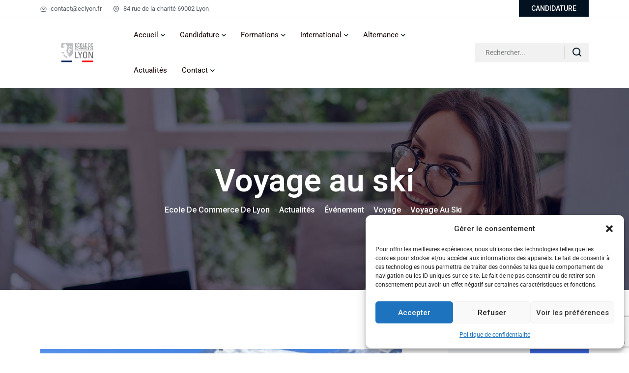

--- FILE ---
content_type: text/html; charset=UTF-8
request_url: https://ecole-de-commerce-de-lyon.fr/voyage-au-ski/
body_size: 30188
content:

<!doctype html>
<html lang="fr-FR">
<head>
	<meta charset="UTF-8">
    	<meta name="viewport" content="width=device-width, initial-scale=1">
	<link rel="profile" href="https://gmpg.org/xfn/11">
	<meta name='robots' content='index, follow, max-image-preview:large, max-snippet:-1, max-video-preview:-1' />

	<!-- This site is optimized with the Yoast SEO plugin v23.5 - https://yoast.com/wordpress/plugins/seo/ -->
	<title>Voyage au ski - Ecole de Commerce de Lyon</title>
	<link rel="canonical" href="https://ecole-de-commerce-de-lyon.fr/voyage-au-ski/" />
	<meta property="og:locale" content="fr_FR" />
	<meta property="og:type" content="article" />
	<meta property="og:title" content="Voyage au ski - Ecole de Commerce de Lyon" />
	<meta property="og:description" content="Voyage au ski Ce décembre, quatre étudiants gabonais de l&rsquo;École de Commerce de Lyon ont vécu une expérience mémorable lors d&rsquo;un échange scolaire. Le groupe a décidé de consacrer un week-end à découvrir les joies du ski, afin de se plonger dans l&rsquo;univers enneigé des Alpes. Accompagnés par d&rsquo;autres étudiants locaux, ils ont pris la..." />
	<meta property="og:url" content="https://ecole-de-commerce-de-lyon.fr/voyage-au-ski/" />
	<meta property="og:site_name" content="Ecole de Commerce de Lyon" />
	<meta property="article:publisher" content="https://fr-fr.facebook.com/ecoledecommercedelyon/" />
	<meta property="article:published_time" content="2023-12-29T10:15:18+00:00" />
	<meta property="article:modified_time" content="2024-01-02T09:32:33+00:00" />
	<meta property="og:image" content="https://ecole-de-commerce-de-lyon.fr/wp-content/uploads/2023/12/Capture-decran-2023-12-29-a-11.19.14-1024x736.png" />
	<meta property="og:image:width" content="1024" />
	<meta property="og:image:height" content="736" />
	<meta property="og:image:type" content="image/png" />
	<meta name="author" content="Service Communication" />
	<meta name="twitter:label1" content="Écrit par" />
	<meta name="twitter:data1" content="Service Communication" />
	<meta name="twitter:label2" content="Durée de lecture estimée" />
	<meta name="twitter:data2" content="1 minute" />
	<script type="application/ld+json" class="yoast-schema-graph">{"@context":"https://schema.org","@graph":[{"@type":"Article","@id":"https://ecole-de-commerce-de-lyon.fr/voyage-au-ski/#article","isPartOf":{"@id":"https://ecole-de-commerce-de-lyon.fr/voyage-au-ski/"},"author":{"name":"Service Communication","@id":"https://ecole-de-commerce-de-lyon.fr/#/schema/person/ff68c7601e4f6287286a06f729d68bd3"},"headline":"Voyage au ski","datePublished":"2023-12-29T10:15:18+00:00","dateModified":"2024-01-02T09:32:33+00:00","mainEntityOfPage":{"@id":"https://ecole-de-commerce-de-lyon.fr/voyage-au-ski/"},"wordCount":204,"publisher":{"@id":"https://ecole-de-commerce-de-lyon.fr/#organization"},"image":{"@id":"https://ecole-de-commerce-de-lyon.fr/voyage-au-ski/#primaryimage"},"thumbnailUrl":"https://ecole-de-commerce-de-lyon.fr/wp-content/uploads/2023/12/Capture-decran-2023-12-29-a-11.19.14.png","articleSection":["Événement","Voyage"],"inLanguage":"fr-FR"},{"@type":"WebPage","@id":"https://ecole-de-commerce-de-lyon.fr/voyage-au-ski/","url":"https://ecole-de-commerce-de-lyon.fr/voyage-au-ski/","name":"Voyage au ski - Ecole de Commerce de Lyon","isPartOf":{"@id":"https://ecole-de-commerce-de-lyon.fr/#website"},"primaryImageOfPage":{"@id":"https://ecole-de-commerce-de-lyon.fr/voyage-au-ski/#primaryimage"},"image":{"@id":"https://ecole-de-commerce-de-lyon.fr/voyage-au-ski/#primaryimage"},"thumbnailUrl":"https://ecole-de-commerce-de-lyon.fr/wp-content/uploads/2023/12/Capture-decran-2023-12-29-a-11.19.14.png","datePublished":"2023-12-29T10:15:18+00:00","dateModified":"2024-01-02T09:32:33+00:00","inLanguage":"fr-FR","potentialAction":[{"@type":"ReadAction","target":["https://ecole-de-commerce-de-lyon.fr/voyage-au-ski/"]}]},{"@type":"ImageObject","inLanguage":"fr-FR","@id":"https://ecole-de-commerce-de-lyon.fr/voyage-au-ski/#primaryimage","url":"https://ecole-de-commerce-de-lyon.fr/wp-content/uploads/2023/12/Capture-decran-2023-12-29-a-11.19.14.png","contentUrl":"https://ecole-de-commerce-de-lyon.fr/wp-content/uploads/2023/12/Capture-decran-2023-12-29-a-11.19.14.png","width":2652,"height":1906},{"@type":"WebSite","@id":"https://ecole-de-commerce-de-lyon.fr/#website","url":"https://ecole-de-commerce-de-lyon.fr/","name":"Ecole de Commerce de Lyon","description":"Cor unum et anima una","publisher":{"@id":"https://ecole-de-commerce-de-lyon.fr/#organization"},"potentialAction":[{"@type":"SearchAction","target":{"@type":"EntryPoint","urlTemplate":"https://ecole-de-commerce-de-lyon.fr/?s={search_term_string}"},"query-input":{"@type":"PropertyValueSpecification","valueRequired":true,"valueName":"search_term_string"}}],"inLanguage":"fr-FR"},{"@type":"Organization","@id":"https://ecole-de-commerce-de-lyon.fr/#organization","name":"Ecole de Commerce de Lyon","url":"https://ecole-de-commerce-de-lyon.fr/","logo":{"@type":"ImageObject","inLanguage":"fr-FR","@id":"https://ecole-de-commerce-de-lyon.fr/#/schema/logo/image/","url":"https://ecole-de-commerce-de-lyon.fr/wp-content/uploads/2022/04/cropped-Logo-ECL-carre.png","contentUrl":"https://ecole-de-commerce-de-lyon.fr/wp-content/uploads/2022/04/cropped-Logo-ECL-carre.png","width":512,"height":512,"caption":"Ecole de Commerce de Lyon"},"image":{"@id":"https://ecole-de-commerce-de-lyon.fr/#/schema/logo/image/"},"sameAs":["https://fr-fr.facebook.com/ecoledecommercedelyon/","https://x.com/EcoleLyon","https://www.instagram.com/ecolelyon/","https://www.linkedin.com/company/3179431/","https://www.youtube.com/channel/UC80COhOvowy6ZGQf99y_Ecg"]},{"@type":"Person","@id":"https://ecole-de-commerce-de-lyon.fr/#/schema/person/ff68c7601e4f6287286a06f729d68bd3","name":"Service Communication","image":{"@type":"ImageObject","inLanguage":"fr-FR","@id":"https://ecole-de-commerce-de-lyon.fr/#/schema/person/image/","url":"https://secure.gravatar.com/avatar/8d4f670831e1423de855ef05ba19c529?s=96&d=mm&r=g","contentUrl":"https://secure.gravatar.com/avatar/8d4f670831e1423de855ef05ba19c529?s=96&d=mm&r=g","caption":"Service Communication"},"url":"https://ecole-de-commerce-de-lyon.fr/author/admin-communication/"}]}</script>
	<!-- / Yoast SEO plugin. -->


<link rel='dns-prefetch' href='//www.googletagmanager.com' />
<link rel='dns-prefetch' href='//fonts.googleapis.com' />
<link rel='dns-prefetch' href='//use.fontawesome.com' />
<link rel="alternate" type="application/rss+xml" title="Ecole de Commerce de Lyon &raquo; Flux" href="https://ecole-de-commerce-de-lyon.fr/feed/" />
<link rel="alternate" type="application/rss+xml" title="Ecole de Commerce de Lyon &raquo; Flux des commentaires" href="https://ecole-de-commerce-de-lyon.fr/comments/feed/" />
<script type="text/javascript">
/* <![CDATA[ */
window._wpemojiSettings = {"baseUrl":"https:\/\/s.w.org\/images\/core\/emoji\/14.0.0\/72x72\/","ext":".png","svgUrl":"https:\/\/s.w.org\/images\/core\/emoji\/14.0.0\/svg\/","svgExt":".svg","source":{"concatemoji":"https:\/\/ecole-de-commerce-de-lyon.fr\/wp-includes\/js\/wp-emoji-release.min.js?ver=6.4.7"}};
/*! This file is auto-generated */
!function(i,n){var o,s,e;function c(e){try{var t={supportTests:e,timestamp:(new Date).valueOf()};sessionStorage.setItem(o,JSON.stringify(t))}catch(e){}}function p(e,t,n){e.clearRect(0,0,e.canvas.width,e.canvas.height),e.fillText(t,0,0);var t=new Uint32Array(e.getImageData(0,0,e.canvas.width,e.canvas.height).data),r=(e.clearRect(0,0,e.canvas.width,e.canvas.height),e.fillText(n,0,0),new Uint32Array(e.getImageData(0,0,e.canvas.width,e.canvas.height).data));return t.every(function(e,t){return e===r[t]})}function u(e,t,n){switch(t){case"flag":return n(e,"\ud83c\udff3\ufe0f\u200d\u26a7\ufe0f","\ud83c\udff3\ufe0f\u200b\u26a7\ufe0f")?!1:!n(e,"\ud83c\uddfa\ud83c\uddf3","\ud83c\uddfa\u200b\ud83c\uddf3")&&!n(e,"\ud83c\udff4\udb40\udc67\udb40\udc62\udb40\udc65\udb40\udc6e\udb40\udc67\udb40\udc7f","\ud83c\udff4\u200b\udb40\udc67\u200b\udb40\udc62\u200b\udb40\udc65\u200b\udb40\udc6e\u200b\udb40\udc67\u200b\udb40\udc7f");case"emoji":return!n(e,"\ud83e\udef1\ud83c\udffb\u200d\ud83e\udef2\ud83c\udfff","\ud83e\udef1\ud83c\udffb\u200b\ud83e\udef2\ud83c\udfff")}return!1}function f(e,t,n){var r="undefined"!=typeof WorkerGlobalScope&&self instanceof WorkerGlobalScope?new OffscreenCanvas(300,150):i.createElement("canvas"),a=r.getContext("2d",{willReadFrequently:!0}),o=(a.textBaseline="top",a.font="600 32px Arial",{});return e.forEach(function(e){o[e]=t(a,e,n)}),o}function t(e){var t=i.createElement("script");t.src=e,t.defer=!0,i.head.appendChild(t)}"undefined"!=typeof Promise&&(o="wpEmojiSettingsSupports",s=["flag","emoji"],n.supports={everything:!0,everythingExceptFlag:!0},e=new Promise(function(e){i.addEventListener("DOMContentLoaded",e,{once:!0})}),new Promise(function(t){var n=function(){try{var e=JSON.parse(sessionStorage.getItem(o));if("object"==typeof e&&"number"==typeof e.timestamp&&(new Date).valueOf()<e.timestamp+604800&&"object"==typeof e.supportTests)return e.supportTests}catch(e){}return null}();if(!n){if("undefined"!=typeof Worker&&"undefined"!=typeof OffscreenCanvas&&"undefined"!=typeof URL&&URL.createObjectURL&&"undefined"!=typeof Blob)try{var e="postMessage("+f.toString()+"("+[JSON.stringify(s),u.toString(),p.toString()].join(",")+"));",r=new Blob([e],{type:"text/javascript"}),a=new Worker(URL.createObjectURL(r),{name:"wpTestEmojiSupports"});return void(a.onmessage=function(e){c(n=e.data),a.terminate(),t(n)})}catch(e){}c(n=f(s,u,p))}t(n)}).then(function(e){for(var t in e)n.supports[t]=e[t],n.supports.everything=n.supports.everything&&n.supports[t],"flag"!==t&&(n.supports.everythingExceptFlag=n.supports.everythingExceptFlag&&n.supports[t]);n.supports.everythingExceptFlag=n.supports.everythingExceptFlag&&!n.supports.flag,n.DOMReady=!1,n.readyCallback=function(){n.DOMReady=!0}}).then(function(){return e}).then(function(){var e;n.supports.everything||(n.readyCallback(),(e=n.source||{}).concatemoji?t(e.concatemoji):e.wpemoji&&e.twemoji&&(t(e.twemoji),t(e.wpemoji)))}))}((window,document),window._wpemojiSettings);
/* ]]> */
</script>
<link rel='stylesheet' id='dlAddons-widgets-css' href='https://ecole-de-commerce-de-lyon.fr/wp-content/plugins/droit-elementor-addons/modules/widgets/widgets.css?ver=3.1.3' type='text/css' media='all' />
<link rel='stylesheet' id='droit-icons-css' href='https://ecole-de-commerce-de-lyon.fr/wp-content/plugins/droit-elementor-addons/assets/css/icons.min.css?ver=3.1.3' type='text/css' media='all' />
<link rel='stylesheet' id='droit-common-css' href='https://ecole-de-commerce-de-lyon.fr/wp-content/plugins/droit-elementor-addons/assets/css/editor-common.min.css?ver=3.1.3' type='text/css' media='all' />
<link rel='stylesheet' id='droit-widget-css' href='https://ecole-de-commerce-de-lyon.fr/wp-content/plugins/droit-elementor-addons/assets/css/widget.min.css?ver=3.1.3' type='text/css' media='all' />
<link rel='stylesheet' id='droit-animate-css' href='https://ecole-de-commerce-de-lyon.fr/wp-content/plugins/droit-elementor-addons/assets/vendor/animation/animate.min.css?ver=3.1.3' type='text/css' media='all' />
<link rel='stylesheet' id='reset-css' href='https://ecole-de-commerce-de-lyon.fr/wp-content/plugins/droit-elementor-addons/assets/vendor/reset.min.css?ver=3.1.3' type='text/css' media='all' />
<link rel='stylesheet' id='grid-css' href='https://ecole-de-commerce-de-lyon.fr/wp-content/plugins/droit-elementor-addons/assets/vendor/grid.min.css?ver=3.1.3' type='text/css' media='all' />
<link rel='stylesheet' id='button-css' href='https://ecole-de-commerce-de-lyon.fr/wp-content/plugins/droit-elementor-addons/assets/vendor/button.min.css?ver=3.1.3' type='text/css' media='all' />
<link rel='stylesheet' id='owl-carousel-css' href='https://ecole-de-commerce-de-lyon.fr/wp-content/plugins/droit-elementor-addons/assets/vendor/owl_carousel/css/owl.carousel.css?ver=3.1.3' type='text/css' media='all' />
<style id='wp-emoji-styles-inline-css' type='text/css'>

	img.wp-smiley, img.emoji {
		display: inline !important;
		border: none !important;
		box-shadow: none !important;
		height: 1em !important;
		width: 1em !important;
		margin: 0 0.07em !important;
		vertical-align: -0.1em !important;
		background: none !important;
		padding: 0 !important;
	}
</style>
<link rel='stylesheet' id='wp-block-library-css' href='https://ecole-de-commerce-de-lyon.fr/wp-includes/css/dist/block-library/style.min.css?ver=6.4.7' type='text/css' media='all' />
<style id='wp-block-library-theme-inline-css' type='text/css'>
.wp-block-audio figcaption{color:#555;font-size:13px;text-align:center}.is-dark-theme .wp-block-audio figcaption{color:hsla(0,0%,100%,.65)}.wp-block-audio{margin:0 0 1em}.wp-block-code{border:1px solid #ccc;border-radius:4px;font-family:Menlo,Consolas,monaco,monospace;padding:.8em 1em}.wp-block-embed figcaption{color:#555;font-size:13px;text-align:center}.is-dark-theme .wp-block-embed figcaption{color:hsla(0,0%,100%,.65)}.wp-block-embed{margin:0 0 1em}.blocks-gallery-caption{color:#555;font-size:13px;text-align:center}.is-dark-theme .blocks-gallery-caption{color:hsla(0,0%,100%,.65)}.wp-block-image figcaption{color:#555;font-size:13px;text-align:center}.is-dark-theme .wp-block-image figcaption{color:hsla(0,0%,100%,.65)}.wp-block-image{margin:0 0 1em}.wp-block-pullquote{border-bottom:4px solid;border-top:4px solid;color:currentColor;margin-bottom:1.75em}.wp-block-pullquote cite,.wp-block-pullquote footer,.wp-block-pullquote__citation{color:currentColor;font-size:.8125em;font-style:normal;text-transform:uppercase}.wp-block-quote{border-left:.25em solid;margin:0 0 1.75em;padding-left:1em}.wp-block-quote cite,.wp-block-quote footer{color:currentColor;font-size:.8125em;font-style:normal;position:relative}.wp-block-quote.has-text-align-right{border-left:none;border-right:.25em solid;padding-left:0;padding-right:1em}.wp-block-quote.has-text-align-center{border:none;padding-left:0}.wp-block-quote.is-large,.wp-block-quote.is-style-large,.wp-block-quote.is-style-plain{border:none}.wp-block-search .wp-block-search__label{font-weight:700}.wp-block-search__button{border:1px solid #ccc;padding:.375em .625em}:where(.wp-block-group.has-background){padding:1.25em 2.375em}.wp-block-separator.has-css-opacity{opacity:.4}.wp-block-separator{border:none;border-bottom:2px solid;margin-left:auto;margin-right:auto}.wp-block-separator.has-alpha-channel-opacity{opacity:1}.wp-block-separator:not(.is-style-wide):not(.is-style-dots){width:100px}.wp-block-separator.has-background:not(.is-style-dots){border-bottom:none;height:1px}.wp-block-separator.has-background:not(.is-style-wide):not(.is-style-dots){height:2px}.wp-block-table{margin:0 0 1em}.wp-block-table td,.wp-block-table th{word-break:normal}.wp-block-table figcaption{color:#555;font-size:13px;text-align:center}.is-dark-theme .wp-block-table figcaption{color:hsla(0,0%,100%,.65)}.wp-block-video figcaption{color:#555;font-size:13px;text-align:center}.is-dark-theme .wp-block-video figcaption{color:hsla(0,0%,100%,.65)}.wp-block-video{margin:0 0 1em}.wp-block-template-part.has-background{margin-bottom:0;margin-top:0;padding:1.25em 2.375em}
</style>
<style id='pdfp-pdfposter-style-inline-css' type='text/css'>
.pdfp_wrapper .pdf{position:relative}.pdfp_wrapper.pdfp_popup_enabled .iframe_wrapper{display:none}.pdfp_wrapper.pdfp_popup_enabled .iframe_wrapper:fullscreen{display:block}.pdfp_wrapper .iframe_wrapper{width:100%}.pdfp_wrapper .iframe_wrapper:fullscreen iframe{height:100vh!important}.pdfp_wrapper .iframe_wrapper iframe{width:100%}.pdfp_wrapper .iframe_wrapper .close{background:#fff;border:1px solid #ddd;border-radius:3px;color:#222;cursor:pointer;display:none;font-family:sans-serif;font-size:36px;line-height:100%;padding:0 7px;position:absolute;right:12px;top:35px;z-index:9999}.pdfp_wrapper .iframe_wrapper:fullscreen .close{display:block}.pdfp_wrapper .pdfp_fullscreen_close{display:none}.pdfp_wrapper.pdfp_fullscreen_opened .pdfp_fullscreen_close{align-items:center;background:#fff;border-radius:3px;color:#222;cursor:pointer;display:flex;font-size:35px;height:30px;justify-content:center;overflow:hidden;padding-bottom:4px;position:fixed;right:20px;top:20px;width:32px}.pdfp_wrapper.pdfp_fullscreen_opened .pdfp_fullscreen_overlay{background:rgba(34,34,34,.6);height:100%;left:0;position:fixed;top:0;width:100%}.pdfp_wrapper.pdfp_fullscreen_opened .iframe_wrapper{display:block;height:90vh;left:50%;max-width:95%;position:fixed;top:50%;transform:translate(-50%,-50%);width:900px;z-index:99999999999}.pdfp-adobe-viewer{border:1px solid #ddd;border-radius:3px;cursor:pointer;outline:none;text-decoration:none}.pdfp_download{margin-right:15px}.cta_wrapper{margin-bottom:10px;text-align:left}.cta_wrapper button{cursor:pointer}.pdfp_wrapper p{margin:10px 0;text-align:center}.popout-disabled{height:50px;position:absolute;right:12px;top:12px;width:50px}@media screen and (max-width:768px){.pdfp_wrapper iframe{height:calc(100vw + 120px)}}iframe{max-width:100%}.ViewSDK_hideOverflow[data-align=center]{margin-left:auto;margin-right:auto}.ViewSDK_hideOverflow[data-align=left]{margin-right:auto}.ViewSDK_hideOverflow[data-align=right]{margin-left:auto}@media screen and (max-width:768px){.pdfp_wrapper iframe{height:calc(100vw + 120px)!important}}@media screen and (max-width:576px){.cta_wrapper .pdfp_download{margin-bottom:10px;margin-right:0}.cta_wrapper .pdfp_download button{margin-right:0!important}.cta_wrapper{align-items:center;display:flex;flex-direction:column}}

</style>
<link rel='stylesheet' id='font-awesome-svg-styles-css' href='https://ecole-de-commerce-de-lyon.fr/wp-content/uploads/font-awesome/v5.15.4/css/svg-with-js.css' type='text/css' media='all' />
<style id='font-awesome-svg-styles-inline-css' type='text/css'>
   .wp-block-font-awesome-icon svg::before,
   .wp-rich-text-font-awesome-icon svg::before {content: unset;}
</style>
<style id='classic-theme-styles-inline-css' type='text/css'>
/*! This file is auto-generated */
.wp-block-button__link{color:#fff;background-color:#32373c;border-radius:9999px;box-shadow:none;text-decoration:none;padding:calc(.667em + 2px) calc(1.333em + 2px);font-size:1.125em}.wp-block-file__button{background:#32373c;color:#fff;text-decoration:none}
</style>
<style id='global-styles-inline-css' type='text/css'>
body{--wp--preset--color--black: #000000;--wp--preset--color--cyan-bluish-gray: #abb8c3;--wp--preset--color--white: #ffffff;--wp--preset--color--pale-pink: #f78da7;--wp--preset--color--vivid-red: #cf2e2e;--wp--preset--color--luminous-vivid-orange: #ff6900;--wp--preset--color--luminous-vivid-amber: #fcb900;--wp--preset--color--light-green-cyan: #7bdcb5;--wp--preset--color--vivid-green-cyan: #00d084;--wp--preset--color--pale-cyan-blue: #8ed1fc;--wp--preset--color--vivid-cyan-blue: #0693e3;--wp--preset--color--vivid-purple: #9b51e0;--wp--preset--gradient--vivid-cyan-blue-to-vivid-purple: linear-gradient(135deg,rgba(6,147,227,1) 0%,rgb(155,81,224) 100%);--wp--preset--gradient--light-green-cyan-to-vivid-green-cyan: linear-gradient(135deg,rgb(122,220,180) 0%,rgb(0,208,130) 100%);--wp--preset--gradient--luminous-vivid-amber-to-luminous-vivid-orange: linear-gradient(135deg,rgba(252,185,0,1) 0%,rgba(255,105,0,1) 100%);--wp--preset--gradient--luminous-vivid-orange-to-vivid-red: linear-gradient(135deg,rgba(255,105,0,1) 0%,rgb(207,46,46) 100%);--wp--preset--gradient--very-light-gray-to-cyan-bluish-gray: linear-gradient(135deg,rgb(238,238,238) 0%,rgb(169,184,195) 100%);--wp--preset--gradient--cool-to-warm-spectrum: linear-gradient(135deg,rgb(74,234,220) 0%,rgb(151,120,209) 20%,rgb(207,42,186) 40%,rgb(238,44,130) 60%,rgb(251,105,98) 80%,rgb(254,248,76) 100%);--wp--preset--gradient--blush-light-purple: linear-gradient(135deg,rgb(255,206,236) 0%,rgb(152,150,240) 100%);--wp--preset--gradient--blush-bordeaux: linear-gradient(135deg,rgb(254,205,165) 0%,rgb(254,45,45) 50%,rgb(107,0,62) 100%);--wp--preset--gradient--luminous-dusk: linear-gradient(135deg,rgb(255,203,112) 0%,rgb(199,81,192) 50%,rgb(65,88,208) 100%);--wp--preset--gradient--pale-ocean: linear-gradient(135deg,rgb(255,245,203) 0%,rgb(182,227,212) 50%,rgb(51,167,181) 100%);--wp--preset--gradient--electric-grass: linear-gradient(135deg,rgb(202,248,128) 0%,rgb(113,206,126) 100%);--wp--preset--gradient--midnight: linear-gradient(135deg,rgb(2,3,129) 0%,rgb(40,116,252) 100%);--wp--preset--font-size--small: 13px;--wp--preset--font-size--medium: 20px;--wp--preset--font-size--large: 36px;--wp--preset--font-size--x-large: 42px;--wp--preset--spacing--20: 0.44rem;--wp--preset--spacing--30: 0.67rem;--wp--preset--spacing--40: 1rem;--wp--preset--spacing--50: 1.5rem;--wp--preset--spacing--60: 2.25rem;--wp--preset--spacing--70: 3.38rem;--wp--preset--spacing--80: 5.06rem;--wp--preset--shadow--natural: 6px 6px 9px rgba(0, 0, 0, 0.2);--wp--preset--shadow--deep: 12px 12px 50px rgba(0, 0, 0, 0.4);--wp--preset--shadow--sharp: 6px 6px 0px rgba(0, 0, 0, 0.2);--wp--preset--shadow--outlined: 6px 6px 0px -3px rgba(255, 255, 255, 1), 6px 6px rgba(0, 0, 0, 1);--wp--preset--shadow--crisp: 6px 6px 0px rgba(0, 0, 0, 1);}:where(.is-layout-flex){gap: 0.5em;}:where(.is-layout-grid){gap: 0.5em;}body .is-layout-flow > .alignleft{float: left;margin-inline-start: 0;margin-inline-end: 2em;}body .is-layout-flow > .alignright{float: right;margin-inline-start: 2em;margin-inline-end: 0;}body .is-layout-flow > .aligncenter{margin-left: auto !important;margin-right: auto !important;}body .is-layout-constrained > .alignleft{float: left;margin-inline-start: 0;margin-inline-end: 2em;}body .is-layout-constrained > .alignright{float: right;margin-inline-start: 2em;margin-inline-end: 0;}body .is-layout-constrained > .aligncenter{margin-left: auto !important;margin-right: auto !important;}body .is-layout-constrained > :where(:not(.alignleft):not(.alignright):not(.alignfull)){max-width: var(--wp--style--global--content-size);margin-left: auto !important;margin-right: auto !important;}body .is-layout-constrained > .alignwide{max-width: var(--wp--style--global--wide-size);}body .is-layout-flex{display: flex;}body .is-layout-flex{flex-wrap: wrap;align-items: center;}body .is-layout-flex > *{margin: 0;}body .is-layout-grid{display: grid;}body .is-layout-grid > *{margin: 0;}:where(.wp-block-columns.is-layout-flex){gap: 2em;}:where(.wp-block-columns.is-layout-grid){gap: 2em;}:where(.wp-block-post-template.is-layout-flex){gap: 1.25em;}:where(.wp-block-post-template.is-layout-grid){gap: 1.25em;}.has-black-color{color: var(--wp--preset--color--black) !important;}.has-cyan-bluish-gray-color{color: var(--wp--preset--color--cyan-bluish-gray) !important;}.has-white-color{color: var(--wp--preset--color--white) !important;}.has-pale-pink-color{color: var(--wp--preset--color--pale-pink) !important;}.has-vivid-red-color{color: var(--wp--preset--color--vivid-red) !important;}.has-luminous-vivid-orange-color{color: var(--wp--preset--color--luminous-vivid-orange) !important;}.has-luminous-vivid-amber-color{color: var(--wp--preset--color--luminous-vivid-amber) !important;}.has-light-green-cyan-color{color: var(--wp--preset--color--light-green-cyan) !important;}.has-vivid-green-cyan-color{color: var(--wp--preset--color--vivid-green-cyan) !important;}.has-pale-cyan-blue-color{color: var(--wp--preset--color--pale-cyan-blue) !important;}.has-vivid-cyan-blue-color{color: var(--wp--preset--color--vivid-cyan-blue) !important;}.has-vivid-purple-color{color: var(--wp--preset--color--vivid-purple) !important;}.has-black-background-color{background-color: var(--wp--preset--color--black) !important;}.has-cyan-bluish-gray-background-color{background-color: var(--wp--preset--color--cyan-bluish-gray) !important;}.has-white-background-color{background-color: var(--wp--preset--color--white) !important;}.has-pale-pink-background-color{background-color: var(--wp--preset--color--pale-pink) !important;}.has-vivid-red-background-color{background-color: var(--wp--preset--color--vivid-red) !important;}.has-luminous-vivid-orange-background-color{background-color: var(--wp--preset--color--luminous-vivid-orange) !important;}.has-luminous-vivid-amber-background-color{background-color: var(--wp--preset--color--luminous-vivid-amber) !important;}.has-light-green-cyan-background-color{background-color: var(--wp--preset--color--light-green-cyan) !important;}.has-vivid-green-cyan-background-color{background-color: var(--wp--preset--color--vivid-green-cyan) !important;}.has-pale-cyan-blue-background-color{background-color: var(--wp--preset--color--pale-cyan-blue) !important;}.has-vivid-cyan-blue-background-color{background-color: var(--wp--preset--color--vivid-cyan-blue) !important;}.has-vivid-purple-background-color{background-color: var(--wp--preset--color--vivid-purple) !important;}.has-black-border-color{border-color: var(--wp--preset--color--black) !important;}.has-cyan-bluish-gray-border-color{border-color: var(--wp--preset--color--cyan-bluish-gray) !important;}.has-white-border-color{border-color: var(--wp--preset--color--white) !important;}.has-pale-pink-border-color{border-color: var(--wp--preset--color--pale-pink) !important;}.has-vivid-red-border-color{border-color: var(--wp--preset--color--vivid-red) !important;}.has-luminous-vivid-orange-border-color{border-color: var(--wp--preset--color--luminous-vivid-orange) !important;}.has-luminous-vivid-amber-border-color{border-color: var(--wp--preset--color--luminous-vivid-amber) !important;}.has-light-green-cyan-border-color{border-color: var(--wp--preset--color--light-green-cyan) !important;}.has-vivid-green-cyan-border-color{border-color: var(--wp--preset--color--vivid-green-cyan) !important;}.has-pale-cyan-blue-border-color{border-color: var(--wp--preset--color--pale-cyan-blue) !important;}.has-vivid-cyan-blue-border-color{border-color: var(--wp--preset--color--vivid-cyan-blue) !important;}.has-vivid-purple-border-color{border-color: var(--wp--preset--color--vivid-purple) !important;}.has-vivid-cyan-blue-to-vivid-purple-gradient-background{background: var(--wp--preset--gradient--vivid-cyan-blue-to-vivid-purple) !important;}.has-light-green-cyan-to-vivid-green-cyan-gradient-background{background: var(--wp--preset--gradient--light-green-cyan-to-vivid-green-cyan) !important;}.has-luminous-vivid-amber-to-luminous-vivid-orange-gradient-background{background: var(--wp--preset--gradient--luminous-vivid-amber-to-luminous-vivid-orange) !important;}.has-luminous-vivid-orange-to-vivid-red-gradient-background{background: var(--wp--preset--gradient--luminous-vivid-orange-to-vivid-red) !important;}.has-very-light-gray-to-cyan-bluish-gray-gradient-background{background: var(--wp--preset--gradient--very-light-gray-to-cyan-bluish-gray) !important;}.has-cool-to-warm-spectrum-gradient-background{background: var(--wp--preset--gradient--cool-to-warm-spectrum) !important;}.has-blush-light-purple-gradient-background{background: var(--wp--preset--gradient--blush-light-purple) !important;}.has-blush-bordeaux-gradient-background{background: var(--wp--preset--gradient--blush-bordeaux) !important;}.has-luminous-dusk-gradient-background{background: var(--wp--preset--gradient--luminous-dusk) !important;}.has-pale-ocean-gradient-background{background: var(--wp--preset--gradient--pale-ocean) !important;}.has-electric-grass-gradient-background{background: var(--wp--preset--gradient--electric-grass) !important;}.has-midnight-gradient-background{background: var(--wp--preset--gradient--midnight) !important;}.has-small-font-size{font-size: var(--wp--preset--font-size--small) !important;}.has-medium-font-size{font-size: var(--wp--preset--font-size--medium) !important;}.has-large-font-size{font-size: var(--wp--preset--font-size--large) !important;}.has-x-large-font-size{font-size: var(--wp--preset--font-size--x-large) !important;}
.wp-block-navigation a:where(:not(.wp-element-button)){color: inherit;}
:where(.wp-block-post-template.is-layout-flex){gap: 1.25em;}:where(.wp-block-post-template.is-layout-grid){gap: 1.25em;}
:where(.wp-block-columns.is-layout-flex){gap: 2em;}:where(.wp-block-columns.is-layout-grid){gap: 2em;}
.wp-block-pullquote{font-size: 1.5em;line-height: 1.6;}
</style>
<link rel='stylesheet' id='contact-form-7-css' href='https://ecole-de-commerce-de-lyon.fr/wp-content/plugins/contact-form-7/includes/css/styles.css?ver=5.9.5' type='text/css' media='all' />
<link rel='stylesheet' id='cmplz-general-css' href='https://ecole-de-commerce-de-lyon.fr/wp-content/plugins/complianz-gdpr/assets/css/cookieblocker.min.css?ver=1745333984' type='text/css' media='all' />
<link rel='stylesheet' id='dl-sticky-css-css' href='https://ecole-de-commerce-de-lyon.fr/wp-content/plugins/droit-elementor-addons/modules/sticky/js/sticky.css?ver=3.1.3' type='text/css' media='all' />
<link rel='stylesheet' id='pdfp-public-css' href='https://ecole-de-commerce-de-lyon.fr/wp-content/plugins/pdf-poster/dist/public.css?ver=2.2.1' type='text/css' media='all' />
<link rel='stylesheet' id='eduker-custom-css' href='https://ecole-de-commerce-de-lyon.fr/wp-content/themes/eduker/assets/css/eduker-custom.css?ver=6.4.7' type='text/css' media='all' />
<style id='eduker-custom-inline-css' type='text/css'>
.demo-class { background-color: #0b0836}.demo-class { color: #0b0836}.demo-class { border-color: #0b0836}.demo-class { border-left-color: #0b0836}.demo-class { stroke: #0b0836}.demo-class { border-color: #0b0836}
.demo-class { background-color: #0b0836}.demo-class { color: #0b0836}.demo-class { border-left-color: #0b0836}
.demo-class { color: #bbccbb}.demo-class { stroke: #bbccbb}
.demo-class { background-color: #182767}.demo-class { color: #182767}.asdf { border-color: #182767}
.demo-class { background-color: #bcb}.demo-class { color: #bcb}.demo-class { border-color: #bcb}
</style>
<link rel='stylesheet' id='eduker-fonts-css' href='https://fonts.googleapis.com/css2?family=Roboto%3Awght%40300%3B400%3B500%3B700%3B900&#038;display=swap&#038;ver=1768978761' type='text/css' media='all' />
<link rel='stylesheet' id='bootstrap-css' href='https://ecole-de-commerce-de-lyon.fr/wp-content/themes/eduker/assets/css/bootstrap.css?ver=6.4.7' type='text/css' media='all' />
<link rel='stylesheet' id='meanmenu-css' href='https://ecole-de-commerce-de-lyon.fr/wp-content/themes/eduker/assets/css/meanmenu.css?ver=6.4.7' type='text/css' media='all' />
<link rel='stylesheet' id='animate-css' href='https://ecole-de-commerce-de-lyon.fr/wp-content/themes/eduker/assets/css/animate.css?ver=6.4.7' type='text/css' media='all' />
<link rel='stylesheet' id='swiper-bundle-css' href='https://ecole-de-commerce-de-lyon.fr/wp-content/themes/eduker/assets/css/swiper-bundle.css?ver=6.4.7' type='text/css' media='all' />
<link rel='stylesheet' id='magnific-popup-css' href='https://ecole-de-commerce-de-lyon.fr/wp-content/themes/eduker/assets/css/magnific-popup.css?ver=6.4.7' type='text/css' media='all' />
<link rel='stylesheet' id='nice-select-css' href='https://ecole-de-commerce-de-lyon.fr/wp-content/themes/eduker/assets/css/nice-select.css?ver=6.4.7' type='text/css' media='all' />
<link rel='stylesheet' id='font-awesome-pro-css' href='https://ecole-de-commerce-de-lyon.fr/wp-content/themes/eduker/assets/css/font-awesome-pro.css?ver=6.4.7' type='text/css' media='all' />
<link rel='stylesheet' id='jquery-fancybox-css' href='https://ecole-de-commerce-de-lyon.fr/wp-content/themes/eduker/assets/css/spacing.css?ver=6.4.7' type='text/css' media='all' />
<link rel='stylesheet' id='eduker-core-css' href='https://ecole-de-commerce-de-lyon.fr/wp-content/themes/eduker/assets/css/eduker-core.css?ver=1768978761' type='text/css' media='all' />
<link rel='stylesheet' id='eduker-unit-css' href='https://ecole-de-commerce-de-lyon.fr/wp-content/themes/eduker/assets/css/eduker-unit.css?ver=1768978761' type='text/css' media='all' />
<link rel='stylesheet' id='eduker-style-css' href='https://ecole-de-commerce-de-lyon.fr/wp-content/themes/eduker/style.css?ver=6.4.7' type='text/css' media='all' />
<link rel='stylesheet' id='font-awesome-official-css' href='https://use.fontawesome.com/releases/v5.15.4/css/all.css' type='text/css' media='all' integrity="sha384-DyZ88mC6Up2uqS4h/KRgHuoeGwBcD4Ng9SiP4dIRy0EXTlnuz47vAwmeGwVChigm" crossorigin="anonymous" />
<link rel='stylesheet' id='elementor-icons-css' href='https://ecole-de-commerce-de-lyon.fr/wp-content/plugins/elementor/assets/lib/eicons/css/elementor-icons.min.css?ver=5.17.0' type='text/css' media='all' />
<link rel='stylesheet' id='elementor-frontend-css' href='https://ecole-de-commerce-de-lyon.fr/wp-content/plugins/elementor/assets/css/frontend-lite.min.css?ver=3.10.2' type='text/css' media='all' />
<link rel='stylesheet' id='elementor-post-35998-css' href='https://ecole-de-commerce-de-lyon.fr/wp-content/uploads/elementor/css/post-35998.css?ver=1738677397' type='text/css' media='all' />
<link rel='stylesheet' id='elementor-global-css' href='https://ecole-de-commerce-de-lyon.fr/wp-content/uploads/elementor/css/global.css?ver=1694190139' type='text/css' media='all' />
<link rel='stylesheet' id='elementor-post-68112-css' href='https://ecole-de-commerce-de-lyon.fr/wp-content/uploads/elementor/css/post-68112.css?ver=1738787114' type='text/css' media='all' />
<link rel='stylesheet' id='fluentform-elementor-widget-css' href='https://ecole-de-commerce-de-lyon.fr/wp-content/plugins/fluentform/assets/css/fluent-forms-elementor-widget.css?ver=6.1.14' type='text/css' media='all' />
<link rel='stylesheet' id='fab-google-fonts-css' href='https://fonts.googleapis.com/css2?family=inherit&#038;display=swap&#038;ver=2.9.0' type='text/css' media='all' />
<link rel='stylesheet' id='animatecss-css' href='https://ecole-de-commerce-de-lyon.fr/wp-content/plugins/floating-awesome-button/assets/vendor/animatecss/animate.min.css?ver=2.9.0' type='text/css' media='all' />
<link rel='stylesheet' id='fab-fontawesome-css-css' href='https://ecole-de-commerce-de-lyon.fr/wp-content/plugins/floating-awesome-button/assets/vendor/fontawesome/css/all.min.css?ver=2.9.0' type='text/css' media='all' />
<link rel='stylesheet' id='fab-css' href='https://ecole-de-commerce-de-lyon.fr/wp-content/plugins/floating-awesome-button/assets/build/css/frontend.8c9af1ea.css?ver=2.9.0' type='text/css' media='all' />
<link rel='stylesheet' id='font-awesome-official-v4shim-css' href='https://use.fontawesome.com/releases/v5.15.4/css/v4-shims.css' type='text/css' media='all' integrity="sha384-Vq76wejb3QJM4nDatBa5rUOve+9gkegsjCebvV/9fvXlGWo4HCMR4cJZjjcF6Viv" crossorigin="anonymous" />
<style id='font-awesome-official-v4shim-inline-css' type='text/css'>
@font-face {
font-family: "FontAwesome";
font-display: block;
src: url("https://use.fontawesome.com/releases/v5.15.4/webfonts/fa-brands-400.eot"),
		url("https://use.fontawesome.com/releases/v5.15.4/webfonts/fa-brands-400.eot?#iefix") format("embedded-opentype"),
		url("https://use.fontawesome.com/releases/v5.15.4/webfonts/fa-brands-400.woff2") format("woff2"),
		url("https://use.fontawesome.com/releases/v5.15.4/webfonts/fa-brands-400.woff") format("woff"),
		url("https://use.fontawesome.com/releases/v5.15.4/webfonts/fa-brands-400.ttf") format("truetype"),
		url("https://use.fontawesome.com/releases/v5.15.4/webfonts/fa-brands-400.svg#fontawesome") format("svg");
}

@font-face {
font-family: "FontAwesome";
font-display: block;
src: url("https://use.fontawesome.com/releases/v5.15.4/webfonts/fa-solid-900.eot"),
		url("https://use.fontawesome.com/releases/v5.15.4/webfonts/fa-solid-900.eot?#iefix") format("embedded-opentype"),
		url("https://use.fontawesome.com/releases/v5.15.4/webfonts/fa-solid-900.woff2") format("woff2"),
		url("https://use.fontawesome.com/releases/v5.15.4/webfonts/fa-solid-900.woff") format("woff"),
		url("https://use.fontawesome.com/releases/v5.15.4/webfonts/fa-solid-900.ttf") format("truetype"),
		url("https://use.fontawesome.com/releases/v5.15.4/webfonts/fa-solid-900.svg#fontawesome") format("svg");
}

@font-face {
font-family: "FontAwesome";
font-display: block;
src: url("https://use.fontawesome.com/releases/v5.15.4/webfonts/fa-regular-400.eot"),
		url("https://use.fontawesome.com/releases/v5.15.4/webfonts/fa-regular-400.eot?#iefix") format("embedded-opentype"),
		url("https://use.fontawesome.com/releases/v5.15.4/webfonts/fa-regular-400.woff2") format("woff2"),
		url("https://use.fontawesome.com/releases/v5.15.4/webfonts/fa-regular-400.woff") format("woff"),
		url("https://use.fontawesome.com/releases/v5.15.4/webfonts/fa-regular-400.ttf") format("truetype"),
		url("https://use.fontawesome.com/releases/v5.15.4/webfonts/fa-regular-400.svg#fontawesome") format("svg");
unicode-range: U+F004-F005,U+F007,U+F017,U+F022,U+F024,U+F02E,U+F03E,U+F044,U+F057-F059,U+F06E,U+F070,U+F075,U+F07B-F07C,U+F080,U+F086,U+F089,U+F094,U+F09D,U+F0A0,U+F0A4-F0A7,U+F0C5,U+F0C7-F0C8,U+F0E0,U+F0EB,U+F0F3,U+F0F8,U+F0FE,U+F111,U+F118-F11A,U+F11C,U+F133,U+F144,U+F146,U+F14A,U+F14D-F14E,U+F150-F152,U+F15B-F15C,U+F164-F165,U+F185-F186,U+F191-F192,U+F1AD,U+F1C1-F1C9,U+F1CD,U+F1D8,U+F1E3,U+F1EA,U+F1F6,U+F1F9,U+F20A,U+F247-F249,U+F24D,U+F254-F25B,U+F25D,U+F267,U+F271-F274,U+F279,U+F28B,U+F28D,U+F2B5-F2B6,U+F2B9,U+F2BB,U+F2BD,U+F2C1-F2C2,U+F2D0,U+F2D2,U+F2DC,U+F2ED,U+F328,U+F358-F35B,U+F3A5,U+F3D1,U+F410,U+F4AD;
}
</style>
<link rel='stylesheet' id='google-fonts-1-css' href='https://fonts.googleapis.com/css?family=Roboto%3A100%2C100italic%2C200%2C200italic%2C300%2C300italic%2C400%2C400italic%2C500%2C500italic%2C600%2C600italic%2C700%2C700italic%2C800%2C800italic%2C900%2C900italic%7CRoboto+Slab%3A100%2C100italic%2C200%2C200italic%2C300%2C300italic%2C400%2C400italic%2C500%2C500italic%2C600%2C600italic%2C700%2C700italic%2C800%2C800italic%2C900%2C900italic&#038;display=auto&#038;ver=6.4.7' type='text/css' media='all' />
<link rel="preconnect" href="https://fonts.gstatic.com/" crossorigin><script type="text/javascript" src="https://ecole-de-commerce-de-lyon.fr/wp-includes/js/jquery/jquery.min.js?ver=3.7.1" id="jquery-core-js"></script>
<script type="text/javascript" src="https://ecole-de-commerce-de-lyon.fr/wp-includes/js/jquery/jquery-migrate.min.js?ver=3.4.1" id="jquery-migrate-js"></script>

<!-- Extrait de code de la balise Google (gtag.js) ajouté par Site Kit -->
<!-- Extrait Google Analytics ajouté par Site Kit -->
<!-- Extrait Google Ads ajouté par Site Kit -->
<script type="text/javascript" src="https://www.googletagmanager.com/gtag/js?id=G-FWDT144G9F" id="google_gtagjs-js" async></script>
<script type="text/javascript" id="google_gtagjs-js-after">
/* <![CDATA[ */
window.dataLayer = window.dataLayer || [];function gtag(){dataLayer.push(arguments);}
gtag("set","linker",{"domains":["ecole-de-commerce-de-lyon.fr"]});
gtag("js", new Date());
gtag("set", "developer_id.dZTNiMT", true);
gtag("config", "G-FWDT144G9F");
gtag("config", "AW-11140748719");
/* ]]> */
</script>
<link rel="https://api.w.org/" href="https://ecole-de-commerce-de-lyon.fr/wp-json/" /><link rel="alternate" type="application/json" href="https://ecole-de-commerce-de-lyon.fr/wp-json/wp/v2/posts/68112" /><link rel="EditURI" type="application/rsd+xml" title="RSD" href="https://ecole-de-commerce-de-lyon.fr/xmlrpc.php?rsd" />
<meta name="generator" content="WordPress 6.4.7" />
<link rel='shortlink' href='https://ecole-de-commerce-de-lyon.fr/?p=68112' />
<link rel="alternate" type="application/json+oembed" href="https://ecole-de-commerce-de-lyon.fr/wp-json/oembed/1.0/embed?url=https%3A%2F%2Fecole-de-commerce-de-lyon.fr%2Fvoyage-au-ski%2F" />
<link rel="alternate" type="text/xml+oembed" href="https://ecole-de-commerce-de-lyon.fr/wp-json/oembed/1.0/embed?url=https%3A%2F%2Fecole-de-commerce-de-lyon.fr%2Fvoyage-au-ski%2F&#038;format=xml" />
<meta name="generator" content="Site Kit by Google 1.170.0" />        <style>
                    </style>
        			<style>.cmplz-hidden {
					display: none !important;
				}</style><style type="text/css">.broken_link, a.broken_link {
	text-decoration: line-through;
}</style>
<!-- Extrait Google Tag Manager ajouté par Site Kit -->
<script type="text/javascript">
/* <![CDATA[ */

			( function( w, d, s, l, i ) {
				w[l] = w[l] || [];
				w[l].push( {'gtm.start': new Date().getTime(), event: 'gtm.js'} );
				var f = d.getElementsByTagName( s )[0],
					j = d.createElement( s ), dl = l != 'dataLayer' ? '&l=' + l : '';
				j.async = true;
				j.src = 'https://www.googletagmanager.com/gtm.js?id=' + i + dl;
				f.parentNode.insertBefore( j, f );
			} )( window, document, 'script', 'dataLayer', 'GTM-K5FKWFW' );
			
/* ]]> */
</script>

<!-- End Google Tag Manager snippet added by Site Kit -->
<link rel="icon" href="https://ecole-de-commerce-de-lyon.fr/wp-content/uploads/2022/04/cropped-Logo-ECL-carre-32x32.png" sizes="32x32" />
<link rel="icon" href="https://ecole-de-commerce-de-lyon.fr/wp-content/uploads/2022/04/cropped-Logo-ECL-carre-192x192.png" sizes="192x192" />
<link rel="apple-touch-icon" href="https://ecole-de-commerce-de-lyon.fr/wp-content/uploads/2022/04/cropped-Logo-ECL-carre-180x180.png" />
<meta name="msapplication-TileImage" content="https://ecole-de-commerce-de-lyon.fr/wp-content/uploads/2022/04/cropped-Logo-ECL-carre-270x270.png" />
		<style type="text/css" id="wp-custom-css">
			#very-special-field
{
    background-color: #FF5733;
    color: #000;
    width: 50%;
}

.formbgcf7
{
    background-color: #FF5733;
    color: #000;
    width: 50%;
}

h2 {
    font-size: 24px;
}

h3 {
    font-size: 18px;
}

h4 {
    font-size: 16px;
}

.fab-container .fab-floating-button a.fab-link-container, .fab-container .fab-floating-button div.fab {
	padding:20px;}
		</style>
		<style id="kirki-inline-styles">body{font-family:Roboto;}/* cyrillic-ext */
@font-face {
  font-family: 'Roboto';
  font-style: normal;
  font-weight: 400;
  font-stretch: 100%;
  font-display: swap;
  src: url(https://ecole-de-commerce-de-lyon.fr/wp-content/fonts/roboto/KFOMCnqEu92Fr1ME7kSn66aGLdTylUAMQXC89YmC2DPNWubEbVmZiArmlw.woff2) format('woff2');
  unicode-range: U+0460-052F, U+1C80-1C8A, U+20B4, U+2DE0-2DFF, U+A640-A69F, U+FE2E-FE2F;
}
/* cyrillic */
@font-face {
  font-family: 'Roboto';
  font-style: normal;
  font-weight: 400;
  font-stretch: 100%;
  font-display: swap;
  src: url(https://ecole-de-commerce-de-lyon.fr/wp-content/fonts/roboto/KFOMCnqEu92Fr1ME7kSn66aGLdTylUAMQXC89YmC2DPNWubEbVmQiArmlw.woff2) format('woff2');
  unicode-range: U+0301, U+0400-045F, U+0490-0491, U+04B0-04B1, U+2116;
}
/* greek-ext */
@font-face {
  font-family: 'Roboto';
  font-style: normal;
  font-weight: 400;
  font-stretch: 100%;
  font-display: swap;
  src: url(https://ecole-de-commerce-de-lyon.fr/wp-content/fonts/roboto/KFOMCnqEu92Fr1ME7kSn66aGLdTylUAMQXC89YmC2DPNWubEbVmYiArmlw.woff2) format('woff2');
  unicode-range: U+1F00-1FFF;
}
/* greek */
@font-face {
  font-family: 'Roboto';
  font-style: normal;
  font-weight: 400;
  font-stretch: 100%;
  font-display: swap;
  src: url(https://ecole-de-commerce-de-lyon.fr/wp-content/fonts/roboto/KFOMCnqEu92Fr1ME7kSn66aGLdTylUAMQXC89YmC2DPNWubEbVmXiArmlw.woff2) format('woff2');
  unicode-range: U+0370-0377, U+037A-037F, U+0384-038A, U+038C, U+038E-03A1, U+03A3-03FF;
}
/* math */
@font-face {
  font-family: 'Roboto';
  font-style: normal;
  font-weight: 400;
  font-stretch: 100%;
  font-display: swap;
  src: url(https://ecole-de-commerce-de-lyon.fr/wp-content/fonts/roboto/KFOMCnqEu92Fr1ME7kSn66aGLdTylUAMQXC89YmC2DPNWubEbVnoiArmlw.woff2) format('woff2');
  unicode-range: U+0302-0303, U+0305, U+0307-0308, U+0310, U+0312, U+0315, U+031A, U+0326-0327, U+032C, U+032F-0330, U+0332-0333, U+0338, U+033A, U+0346, U+034D, U+0391-03A1, U+03A3-03A9, U+03B1-03C9, U+03D1, U+03D5-03D6, U+03F0-03F1, U+03F4-03F5, U+2016-2017, U+2034-2038, U+203C, U+2040, U+2043, U+2047, U+2050, U+2057, U+205F, U+2070-2071, U+2074-208E, U+2090-209C, U+20D0-20DC, U+20E1, U+20E5-20EF, U+2100-2112, U+2114-2115, U+2117-2121, U+2123-214F, U+2190, U+2192, U+2194-21AE, U+21B0-21E5, U+21F1-21F2, U+21F4-2211, U+2213-2214, U+2216-22FF, U+2308-230B, U+2310, U+2319, U+231C-2321, U+2336-237A, U+237C, U+2395, U+239B-23B7, U+23D0, U+23DC-23E1, U+2474-2475, U+25AF, U+25B3, U+25B7, U+25BD, U+25C1, U+25CA, U+25CC, U+25FB, U+266D-266F, U+27C0-27FF, U+2900-2AFF, U+2B0E-2B11, U+2B30-2B4C, U+2BFE, U+3030, U+FF5B, U+FF5D, U+1D400-1D7FF, U+1EE00-1EEFF;
}
/* symbols */
@font-face {
  font-family: 'Roboto';
  font-style: normal;
  font-weight: 400;
  font-stretch: 100%;
  font-display: swap;
  src: url(https://ecole-de-commerce-de-lyon.fr/wp-content/fonts/roboto/KFOMCnqEu92Fr1ME7kSn66aGLdTylUAMQXC89YmC2DPNWubEbVn6iArmlw.woff2) format('woff2');
  unicode-range: U+0001-000C, U+000E-001F, U+007F-009F, U+20DD-20E0, U+20E2-20E4, U+2150-218F, U+2190, U+2192, U+2194-2199, U+21AF, U+21E6-21F0, U+21F3, U+2218-2219, U+2299, U+22C4-22C6, U+2300-243F, U+2440-244A, U+2460-24FF, U+25A0-27BF, U+2800-28FF, U+2921-2922, U+2981, U+29BF, U+29EB, U+2B00-2BFF, U+4DC0-4DFF, U+FFF9-FFFB, U+10140-1018E, U+10190-1019C, U+101A0, U+101D0-101FD, U+102E0-102FB, U+10E60-10E7E, U+1D2C0-1D2D3, U+1D2E0-1D37F, U+1F000-1F0FF, U+1F100-1F1AD, U+1F1E6-1F1FF, U+1F30D-1F30F, U+1F315, U+1F31C, U+1F31E, U+1F320-1F32C, U+1F336, U+1F378, U+1F37D, U+1F382, U+1F393-1F39F, U+1F3A7-1F3A8, U+1F3AC-1F3AF, U+1F3C2, U+1F3C4-1F3C6, U+1F3CA-1F3CE, U+1F3D4-1F3E0, U+1F3ED, U+1F3F1-1F3F3, U+1F3F5-1F3F7, U+1F408, U+1F415, U+1F41F, U+1F426, U+1F43F, U+1F441-1F442, U+1F444, U+1F446-1F449, U+1F44C-1F44E, U+1F453, U+1F46A, U+1F47D, U+1F4A3, U+1F4B0, U+1F4B3, U+1F4B9, U+1F4BB, U+1F4BF, U+1F4C8-1F4CB, U+1F4D6, U+1F4DA, U+1F4DF, U+1F4E3-1F4E6, U+1F4EA-1F4ED, U+1F4F7, U+1F4F9-1F4FB, U+1F4FD-1F4FE, U+1F503, U+1F507-1F50B, U+1F50D, U+1F512-1F513, U+1F53E-1F54A, U+1F54F-1F5FA, U+1F610, U+1F650-1F67F, U+1F687, U+1F68D, U+1F691, U+1F694, U+1F698, U+1F6AD, U+1F6B2, U+1F6B9-1F6BA, U+1F6BC, U+1F6C6-1F6CF, U+1F6D3-1F6D7, U+1F6E0-1F6EA, U+1F6F0-1F6F3, U+1F6F7-1F6FC, U+1F700-1F7FF, U+1F800-1F80B, U+1F810-1F847, U+1F850-1F859, U+1F860-1F887, U+1F890-1F8AD, U+1F8B0-1F8BB, U+1F8C0-1F8C1, U+1F900-1F90B, U+1F93B, U+1F946, U+1F984, U+1F996, U+1F9E9, U+1FA00-1FA6F, U+1FA70-1FA7C, U+1FA80-1FA89, U+1FA8F-1FAC6, U+1FACE-1FADC, U+1FADF-1FAE9, U+1FAF0-1FAF8, U+1FB00-1FBFF;
}
/* vietnamese */
@font-face {
  font-family: 'Roboto';
  font-style: normal;
  font-weight: 400;
  font-stretch: 100%;
  font-display: swap;
  src: url(https://ecole-de-commerce-de-lyon.fr/wp-content/fonts/roboto/KFOMCnqEu92Fr1ME7kSn66aGLdTylUAMQXC89YmC2DPNWubEbVmbiArmlw.woff2) format('woff2');
  unicode-range: U+0102-0103, U+0110-0111, U+0128-0129, U+0168-0169, U+01A0-01A1, U+01AF-01B0, U+0300-0301, U+0303-0304, U+0308-0309, U+0323, U+0329, U+1EA0-1EF9, U+20AB;
}
/* latin-ext */
@font-face {
  font-family: 'Roboto';
  font-style: normal;
  font-weight: 400;
  font-stretch: 100%;
  font-display: swap;
  src: url(https://ecole-de-commerce-de-lyon.fr/wp-content/fonts/roboto/KFOMCnqEu92Fr1ME7kSn66aGLdTylUAMQXC89YmC2DPNWubEbVmaiArmlw.woff2) format('woff2');
  unicode-range: U+0100-02BA, U+02BD-02C5, U+02C7-02CC, U+02CE-02D7, U+02DD-02FF, U+0304, U+0308, U+0329, U+1D00-1DBF, U+1E00-1E9F, U+1EF2-1EFF, U+2020, U+20A0-20AB, U+20AD-20C0, U+2113, U+2C60-2C7F, U+A720-A7FF;
}
/* latin */
@font-face {
  font-family: 'Roboto';
  font-style: normal;
  font-weight: 400;
  font-stretch: 100%;
  font-display: swap;
  src: url(https://ecole-de-commerce-de-lyon.fr/wp-content/fonts/roboto/KFOMCnqEu92Fr1ME7kSn66aGLdTylUAMQXC89YmC2DPNWubEbVmUiAo.woff2) format('woff2');
  unicode-range: U+0000-00FF, U+0131, U+0152-0153, U+02BB-02BC, U+02C6, U+02DA, U+02DC, U+0304, U+0308, U+0329, U+2000-206F, U+20AC, U+2122, U+2191, U+2193, U+2212, U+2215, U+FEFF, U+FFFD;
}/* cyrillic-ext */
@font-face {
  font-family: 'Roboto';
  font-style: normal;
  font-weight: 400;
  font-stretch: 100%;
  font-display: swap;
  src: url(https://ecole-de-commerce-de-lyon.fr/wp-content/fonts/roboto/KFOMCnqEu92Fr1ME7kSn66aGLdTylUAMQXC89YmC2DPNWubEbVmZiArmlw.woff2) format('woff2');
  unicode-range: U+0460-052F, U+1C80-1C8A, U+20B4, U+2DE0-2DFF, U+A640-A69F, U+FE2E-FE2F;
}
/* cyrillic */
@font-face {
  font-family: 'Roboto';
  font-style: normal;
  font-weight: 400;
  font-stretch: 100%;
  font-display: swap;
  src: url(https://ecole-de-commerce-de-lyon.fr/wp-content/fonts/roboto/KFOMCnqEu92Fr1ME7kSn66aGLdTylUAMQXC89YmC2DPNWubEbVmQiArmlw.woff2) format('woff2');
  unicode-range: U+0301, U+0400-045F, U+0490-0491, U+04B0-04B1, U+2116;
}
/* greek-ext */
@font-face {
  font-family: 'Roboto';
  font-style: normal;
  font-weight: 400;
  font-stretch: 100%;
  font-display: swap;
  src: url(https://ecole-de-commerce-de-lyon.fr/wp-content/fonts/roboto/KFOMCnqEu92Fr1ME7kSn66aGLdTylUAMQXC89YmC2DPNWubEbVmYiArmlw.woff2) format('woff2');
  unicode-range: U+1F00-1FFF;
}
/* greek */
@font-face {
  font-family: 'Roboto';
  font-style: normal;
  font-weight: 400;
  font-stretch: 100%;
  font-display: swap;
  src: url(https://ecole-de-commerce-de-lyon.fr/wp-content/fonts/roboto/KFOMCnqEu92Fr1ME7kSn66aGLdTylUAMQXC89YmC2DPNWubEbVmXiArmlw.woff2) format('woff2');
  unicode-range: U+0370-0377, U+037A-037F, U+0384-038A, U+038C, U+038E-03A1, U+03A3-03FF;
}
/* math */
@font-face {
  font-family: 'Roboto';
  font-style: normal;
  font-weight: 400;
  font-stretch: 100%;
  font-display: swap;
  src: url(https://ecole-de-commerce-de-lyon.fr/wp-content/fonts/roboto/KFOMCnqEu92Fr1ME7kSn66aGLdTylUAMQXC89YmC2DPNWubEbVnoiArmlw.woff2) format('woff2');
  unicode-range: U+0302-0303, U+0305, U+0307-0308, U+0310, U+0312, U+0315, U+031A, U+0326-0327, U+032C, U+032F-0330, U+0332-0333, U+0338, U+033A, U+0346, U+034D, U+0391-03A1, U+03A3-03A9, U+03B1-03C9, U+03D1, U+03D5-03D6, U+03F0-03F1, U+03F4-03F5, U+2016-2017, U+2034-2038, U+203C, U+2040, U+2043, U+2047, U+2050, U+2057, U+205F, U+2070-2071, U+2074-208E, U+2090-209C, U+20D0-20DC, U+20E1, U+20E5-20EF, U+2100-2112, U+2114-2115, U+2117-2121, U+2123-214F, U+2190, U+2192, U+2194-21AE, U+21B0-21E5, U+21F1-21F2, U+21F4-2211, U+2213-2214, U+2216-22FF, U+2308-230B, U+2310, U+2319, U+231C-2321, U+2336-237A, U+237C, U+2395, U+239B-23B7, U+23D0, U+23DC-23E1, U+2474-2475, U+25AF, U+25B3, U+25B7, U+25BD, U+25C1, U+25CA, U+25CC, U+25FB, U+266D-266F, U+27C0-27FF, U+2900-2AFF, U+2B0E-2B11, U+2B30-2B4C, U+2BFE, U+3030, U+FF5B, U+FF5D, U+1D400-1D7FF, U+1EE00-1EEFF;
}
/* symbols */
@font-face {
  font-family: 'Roboto';
  font-style: normal;
  font-weight: 400;
  font-stretch: 100%;
  font-display: swap;
  src: url(https://ecole-de-commerce-de-lyon.fr/wp-content/fonts/roboto/KFOMCnqEu92Fr1ME7kSn66aGLdTylUAMQXC89YmC2DPNWubEbVn6iArmlw.woff2) format('woff2');
  unicode-range: U+0001-000C, U+000E-001F, U+007F-009F, U+20DD-20E0, U+20E2-20E4, U+2150-218F, U+2190, U+2192, U+2194-2199, U+21AF, U+21E6-21F0, U+21F3, U+2218-2219, U+2299, U+22C4-22C6, U+2300-243F, U+2440-244A, U+2460-24FF, U+25A0-27BF, U+2800-28FF, U+2921-2922, U+2981, U+29BF, U+29EB, U+2B00-2BFF, U+4DC0-4DFF, U+FFF9-FFFB, U+10140-1018E, U+10190-1019C, U+101A0, U+101D0-101FD, U+102E0-102FB, U+10E60-10E7E, U+1D2C0-1D2D3, U+1D2E0-1D37F, U+1F000-1F0FF, U+1F100-1F1AD, U+1F1E6-1F1FF, U+1F30D-1F30F, U+1F315, U+1F31C, U+1F31E, U+1F320-1F32C, U+1F336, U+1F378, U+1F37D, U+1F382, U+1F393-1F39F, U+1F3A7-1F3A8, U+1F3AC-1F3AF, U+1F3C2, U+1F3C4-1F3C6, U+1F3CA-1F3CE, U+1F3D4-1F3E0, U+1F3ED, U+1F3F1-1F3F3, U+1F3F5-1F3F7, U+1F408, U+1F415, U+1F41F, U+1F426, U+1F43F, U+1F441-1F442, U+1F444, U+1F446-1F449, U+1F44C-1F44E, U+1F453, U+1F46A, U+1F47D, U+1F4A3, U+1F4B0, U+1F4B3, U+1F4B9, U+1F4BB, U+1F4BF, U+1F4C8-1F4CB, U+1F4D6, U+1F4DA, U+1F4DF, U+1F4E3-1F4E6, U+1F4EA-1F4ED, U+1F4F7, U+1F4F9-1F4FB, U+1F4FD-1F4FE, U+1F503, U+1F507-1F50B, U+1F50D, U+1F512-1F513, U+1F53E-1F54A, U+1F54F-1F5FA, U+1F610, U+1F650-1F67F, U+1F687, U+1F68D, U+1F691, U+1F694, U+1F698, U+1F6AD, U+1F6B2, U+1F6B9-1F6BA, U+1F6BC, U+1F6C6-1F6CF, U+1F6D3-1F6D7, U+1F6E0-1F6EA, U+1F6F0-1F6F3, U+1F6F7-1F6FC, U+1F700-1F7FF, U+1F800-1F80B, U+1F810-1F847, U+1F850-1F859, U+1F860-1F887, U+1F890-1F8AD, U+1F8B0-1F8BB, U+1F8C0-1F8C1, U+1F900-1F90B, U+1F93B, U+1F946, U+1F984, U+1F996, U+1F9E9, U+1FA00-1FA6F, U+1FA70-1FA7C, U+1FA80-1FA89, U+1FA8F-1FAC6, U+1FACE-1FADC, U+1FADF-1FAE9, U+1FAF0-1FAF8, U+1FB00-1FBFF;
}
/* vietnamese */
@font-face {
  font-family: 'Roboto';
  font-style: normal;
  font-weight: 400;
  font-stretch: 100%;
  font-display: swap;
  src: url(https://ecole-de-commerce-de-lyon.fr/wp-content/fonts/roboto/KFOMCnqEu92Fr1ME7kSn66aGLdTylUAMQXC89YmC2DPNWubEbVmbiArmlw.woff2) format('woff2');
  unicode-range: U+0102-0103, U+0110-0111, U+0128-0129, U+0168-0169, U+01A0-01A1, U+01AF-01B0, U+0300-0301, U+0303-0304, U+0308-0309, U+0323, U+0329, U+1EA0-1EF9, U+20AB;
}
/* latin-ext */
@font-face {
  font-family: 'Roboto';
  font-style: normal;
  font-weight: 400;
  font-stretch: 100%;
  font-display: swap;
  src: url(https://ecole-de-commerce-de-lyon.fr/wp-content/fonts/roboto/KFOMCnqEu92Fr1ME7kSn66aGLdTylUAMQXC89YmC2DPNWubEbVmaiArmlw.woff2) format('woff2');
  unicode-range: U+0100-02BA, U+02BD-02C5, U+02C7-02CC, U+02CE-02D7, U+02DD-02FF, U+0304, U+0308, U+0329, U+1D00-1DBF, U+1E00-1E9F, U+1EF2-1EFF, U+2020, U+20A0-20AB, U+20AD-20C0, U+2113, U+2C60-2C7F, U+A720-A7FF;
}
/* latin */
@font-face {
  font-family: 'Roboto';
  font-style: normal;
  font-weight: 400;
  font-stretch: 100%;
  font-display: swap;
  src: url(https://ecole-de-commerce-de-lyon.fr/wp-content/fonts/roboto/KFOMCnqEu92Fr1ME7kSn66aGLdTylUAMQXC89YmC2DPNWubEbVmUiAo.woff2) format('woff2');
  unicode-range: U+0000-00FF, U+0131, U+0152-0153, U+02BB-02BC, U+02C6, U+02DA, U+02DC, U+0304, U+0308, U+0329, U+2000-206F, U+20AC, U+2122, U+2191, U+2193, U+2212, U+2215, U+FEFF, U+FFFD;
}</style><!-- Google tag (gtag.js) -->
<script async src="https://www.googletagmanager.com/gtag/js?id=G-KQ5LVGZ1WV"></script>
<script>
  window.dataLayer = window.dataLayer || [];
  function gtag(){dataLayer.push(arguments);}
  gtag('js', new Date());

  gtag('config', 'G-KQ5LVGZ1WV');
</script>
</head>

<body data-rsssl=1 class="post-template-default single single-post postid-68112 single-format-standard wp-custom-logo wp-embed-responsive locale-fr-fr no-sidebar elementor-default elementor-kit-35998 elementor-page elementor-page-68112">

    		<!-- Extrait Google Tag Manager (noscript) ajouté par Site Kit -->
		<noscript>
			<iframe src="https://www.googletagmanager.com/ns.html?id=GTM-K5FKWFW" height="0" width="0" style="display:none;visibility:hidden"></iframe>
		</noscript>
		<!-- End Google Tag Manager (noscript) snippet added by Site Kit -->
		

    
    
    
    
    <!-- header start -->
    
<!-- header area start -->
<header>
 <div class="header__area">
 	    <div class="header__top header__border d-none d-md-block">
       <div class="container">
          <div class="row align-items-center">
             <div class="col-xxl-6 col-xl-8 col-lg-8 col-md-8">
                <div class="header__info">
                   <ul>
                   		
                      <li>
                         <a href="mailto:contact@eclyon.fr"> 
                            <svg viewBox="0 0 15 13">
                            <path fill-rule="evenodd" clip-rule="evenodd" d="M7.5163 7.93224C7.11179 7.93224 6.70849 7.79861 6.37109 7.53136L3.65922 5.34493C3.46391 5.18772 3.43368 4.90172 3.59029 4.70702C3.7481 4.51292 4.0335 4.48209 4.2282 4.63869L6.93765 6.8227C7.27807 7.09238 7.75756 7.09238 8.1004 6.82028L10.7826 4.6399C10.9773 4.48088 11.2627 4.51111 11.4212 4.70581C11.579 4.8999 11.5493 5.1853 11.3553 5.34372L8.66817 7.52773C8.32835 7.7974 7.92203 7.93224 7.5163 7.93224Z" fill="#4B535A"/>
                            <path d="M7.5163 7.93224C7.11179 7.93224 6.70849 7.79861 6.37109 7.53136L3.65922 5.34493C3.46391 5.18772 3.43368 4.90172 3.59029 4.70702C3.7481 4.51292 4.0335 4.48209 4.2282 4.63869L6.93765 6.8227C7.27807 7.09238 7.75756 7.09238 8.1004 6.82028L10.7826 4.6399C10.9773 4.48088 11.2627 4.51111 11.4212 4.70581C11.579 4.8999 11.5493 5.1853 11.3553 5.34372L8.66817 7.52773C8.32835 7.7974 7.92203 7.93224 7.5163 7.93224" stroke="#4B535A" stroke-width="0.2"/>
                            <path fill-rule="evenodd" clip-rule="evenodd" d="M4.53063 11.8838H10.4683C10.4695 11.8826 10.4744 11.8838 10.478 11.8838C11.1679 11.8838 11.7798 11.6371 12.249 11.1685C12.7938 10.6261 13.0931 9.8467 13.0931 8.97418V4.82142C13.0931 3.13262 11.989 1.90699 10.4683 1.90699H4.53184C3.01113 1.90699 1.90703 3.13262 1.90703 4.82142V8.97418C1.90703 9.8467 2.20694 10.6261 2.75113 11.1685C3.22034 11.6371 3.83286 11.8838 4.52216 11.8838H4.53063ZM4.52029 12.7908C3.58731 12.7908 2.7541 12.4521 2.11075 11.8112C1.39423 11.0965 1 10.0892 1 8.97418V4.82141C1 2.64284 2.51829 1 4.53178 1H10.4683C12.4818 1 14.0001 2.64284 14.0001 4.82141V8.97418C14.0001 10.0892 13.6058 11.0965 12.8893 11.8112C12.2466 12.4515 11.4127 12.7908 10.478 12.7908H10.4683H4.53178H4.52029Z" fill="#4B535A"/>
                            <path d="M10.4683 11.8838V11.9838H10.5098L10.539 11.9545L10.4683 11.8838ZM12.249 11.1685L12.1785 11.0976L12.1784 11.0977L12.249 11.1685ZM2.75113 11.1685L2.8218 11.0977L2.82172 11.0976L2.75113 11.1685ZM2.11075 11.8112L2.04013 11.882L2.04017 11.8821L2.11075 11.8112ZM12.8893 11.8112L12.9599 11.8821L12.9599 11.882L12.8893 11.8112ZM4.53063 11.9838H10.4683V11.7838H4.53063V11.9838ZM10.539 11.9545C10.5246 11.969 10.5091 11.9755 10.4998 11.9786C10.4903 11.9816 10.4824 11.9826 10.4781 11.9829C10.4701 11.9836 10.464 11.983 10.464 11.983C10.4634 11.9829 10.463 11.9829 10.4634 11.9829C10.4635 11.9829 10.4646 11.9831 10.4656 11.9831C10.4673 11.9833 10.4721 11.9838 10.478 11.9838V11.7838C10.4802 11.7838 10.482 11.7839 10.483 11.7839C10.484 11.784 10.4846 11.7841 10.4847 11.7841C10.4868 11.7843 10.4818 11.7838 10.4806 11.7837C10.4787 11.7835 10.4709 11.7828 10.4615 11.7836C10.4566 11.784 10.4481 11.7851 10.4381 11.7883C10.4283 11.7915 10.4124 11.7983 10.3976 11.8131L10.539 11.9545ZM10.478 11.9838C11.1931 11.9838 11.8309 11.7274 12.3197 11.2392L12.1784 11.0977C11.7288 11.5467 11.1427 11.7838 10.478 11.7838V11.9838ZM12.3196 11.2393C12.8859 10.6756 13.1931 9.86931 13.1931 8.97418H12.9931C12.9931 9.82408 12.7018 10.5766 12.1785 11.0976L12.3196 11.2393ZM13.1931 8.97418V4.82142H12.9931V8.97418H13.1931ZM13.1931 4.82142C13.1931 3.08749 12.0538 1.80699 10.4683 1.80699V2.00699C11.9242 2.00699 12.9931 3.17775 12.9931 4.82142H13.1931ZM10.4683 1.80699H4.53184V2.00699H10.4683V1.80699ZM4.53184 1.80699C2.94632 1.80699 1.80703 3.08749 1.80703 4.82142H2.00703C2.00703 3.17775 3.07594 2.00699 4.53184 2.00699V1.80699ZM1.80703 4.82142V8.97418H2.00703V4.82142H1.80703ZM1.80703 8.97418C1.80703 9.86936 2.11492 10.6756 2.68054 11.2393L2.82172 11.0976C2.29896 10.5766 2.00703 9.82403 2.00703 8.97418H1.80703ZM2.68047 11.2392C3.16931 11.7274 3.80764 11.9838 4.52216 11.9838V11.7838C3.85808 11.7838 3.27137 11.5467 2.8218 11.0977L2.68047 11.2392ZM4.52216 11.9838H4.53063V11.7838H4.52216V11.9838ZM4.52029 12.6908C3.61295 12.6908 2.80536 12.3621 2.18133 11.7404L2.04017 11.8821C2.70284 12.5422 3.56168 12.8908 4.52029 12.8908V12.6908ZM2.18137 11.7404C1.48568 11.0465 1.1 10.0656 1.1 8.97418H0.9C0.9 10.1127 1.30279 11.1465 2.04013 11.882L2.18137 11.7404ZM1.1 8.97418V4.82141H0.9V8.97418H1.1ZM1.1 4.82141C1.1 2.69051 2.58079 1.1 4.53178 1.1V0.9C2.45578 0.9 0.9 2.59518 0.9 4.82141H1.1ZM4.53178 1.1H10.4683V0.9H4.53178V1.1ZM10.4683 1.1C12.4193 1.1 13.9001 2.69051 13.9001 4.82141H14.1001C14.1001 2.59518 12.5443 0.9 10.4683 0.9V1.1ZM13.9001 4.82141V8.97418H14.1001V4.82141H13.9001ZM13.9001 8.97418C13.9001 10.0656 13.5144 11.0465 12.8187 11.7404L12.9599 11.882C13.6973 11.1465 14.1001 10.1127 14.1001 8.97418H13.9001ZM12.8187 11.7404C12.1953 12.3614 11.3871 12.6908 10.478 12.6908V12.8908C11.4384 12.8908 12.2978 12.5416 12.9599 11.8821L12.8187 11.7404ZM10.478 12.6908H10.4683V12.8908H10.478V12.6908ZM10.4683 12.6908H4.53178V12.8908H10.4683V12.6908ZM4.53178 12.6908H4.52029V12.8908H4.53178V12.6908Z" fill="#4B535A"/>
                            </svg> contact@eclyon.fr</a>
                      </li>
                     
                                          <li>
                         <a href="https://goo.gl/maps/TcTGPsYc5rT73Cnq8" target="_blank">
                            <svg width="12" height="14" viewBox="0 0 12 14" fill="none" xmlns="http://www.w3.org/2000/svg">
                               <path fill-rule="evenodd" clip-rule="evenodd" d="M5.9235 4.66671C5.23068 4.66671 4.66709 5.2303 4.66709 5.92383C4.66709 6.61666 5.23068 7.17953 5.9235 7.17953C6.61632 7.17953 7.17991 6.61666 7.17991 5.92383C7.17991 5.2303 6.61632 4.66671 5.9235 4.66671ZM5.92354 8.25642C4.63698 8.25642 3.59021 7.21037 3.59021 5.9238C3.59021 4.63652 4.63698 3.58975 5.92354 3.58975C7.21011 3.58975 8.25688 4.63652 8.25688 5.9238C8.25688 7.21037 7.21011 8.25642 5.92354 8.25642Z" fill="#4B535A"/>
                               <path fill-rule="evenodd" clip-rule="evenodd" d="M5.92278 1.07695C3.25058 1.07695 1.07663 3.27172 1.07663 5.96834C1.07663 9.39942 5.11437 12.7422 5.92278 12.9202C6.73119 12.7415 10.7689 9.3987 10.7689 5.96834C10.7689 3.27172 8.59499 1.07695 5.92278 1.07695ZM5.92259 14C4.63459 14 -0.000488281 10.0139 -0.000488281 5.96831C-0.000488281 2.67723 2.65664 0 5.92259 0C9.18854 0 11.8457 2.67723 11.8457 5.96831C11.8457 10.0139 7.21059 14 5.92259 14Z" fill="#4B535A"/>
                            </svg>
                            84 rue de la charité 69002 Lyon</a>
                      </li>
                       
                   </ul>
                </div>
             </div>
             <div class="col-xxl-6 col-xl-4 col-lg-4 col-md-4">
                <div class="header__top-right d-flex justify-content-end align-items-center">
                	
                                        <div class="header__btn ml-20">
                    	<a href="https://ecole-de-commerce-de-lyon.fr/candidature/" class="header-btn">CANDIDATURE</a>
                    </div>
                    
                </div>
             </div>
          </div>
       </div>
    </div>
    
    <div class="header__bottom" id="header-sticky">
       <div class="container">
          <div class="row align-items-center">
             <div class="col-xxl-2 col-xl-2 col-lg-2 col-md-6 col-6">
                <div class="logo">
                         
               <a class="standard-logo" href="https://ecole-de-commerce-de-lyon.fr/">
             <img src="https://ecole-de-commerce-de-lyon.fr/wp-content/uploads/2022/06/logo.png" alt="logo" />
         </a>
                         </div>
             </div>
             <div class="col-xxl-7 col-xl-7 col-lg-8 d-none d-lg-block">
                <div class="main-menu">
                   <nav id="mobile-menu">
                          <ul id="menu-main" class=""><li itemscope="itemscope" itemtype="https://www.schema.org/SiteNavigationElement" id="menu-item-9" class="menu-item menu-item-type-custom menu-item-object-custom menu-item-home menu-item-has-children dropdown has-dropdown menu-item-9 nav-item"><a title="Accueil" href="https://ecole-de-commerce-de-lyon.fr/" class="nav-links">Accueil</a>
<ul class="submenu"  role="menu">
	<li itemscope="itemscope" itemtype="https://www.schema.org/SiteNavigationElement" id="menu-item-26981" class="menu-item menu-item-type-custom menu-item-object-custom menu-item-26981 nav-item"><a title="Nos valeurs" href="https://ecole-de-commerce-de-lyon.fr/nos-valeurs/" class="dropdown-items">Nos valeurs</a></li>
	<li itemscope="itemscope" itemtype="https://www.schema.org/SiteNavigationElement" id="menu-item-5490" class="menu-item menu-item-type-post_type menu-item-object-page menu-item-5490 nav-item"><a title="Visite de l’ECL" href="https://ecole-de-commerce-de-lyon.fr/visite-ecole-commerce-lyon/" class="dropdown-items">Visite de l’ECL</a></li>
	<li itemscope="itemscope" itemtype="https://www.schema.org/SiteNavigationElement" id="menu-item-48448" class="menu-item menu-item-type-post_type menu-item-object-page menu-item-48448 nav-item"><a title="Conseil de perfectionnement" href="https://ecole-de-commerce-de-lyon.fr/conseil-de-perfectionnement/" class="dropdown-items">Conseil de perfectionnement</a></li>
	<li itemscope="itemscope" itemtype="https://www.schema.org/SiteNavigationElement" id="menu-item-48765" class="menu-item menu-item-type-post_type menu-item-object-page menu-item-48765 nav-item"><a title="Panthéon" href="https://ecole-de-commerce-de-lyon.fr/pantheon/" class="dropdown-items">Panthéon</a></li>
	<li itemscope="itemscope" itemtype="https://www.schema.org/SiteNavigationElement" id="menu-item-51785" class="menu-item menu-item-type-taxonomy menu-item-object-category current-post-ancestor current-menu-parent current-post-parent active menu-item-51785 nav-item"><a title="Événements" href="https://ecole-de-commerce-de-lyon.fr/category/evenement/" class="dropdown-items">Événements</a></li>
	<li itemscope="itemscope" itemtype="https://www.schema.org/SiteNavigationElement" id="menu-item-26980" class="menu-item menu-item-type-post_type menu-item-object-page menu-item-26980 nav-item"><a title="Maisons étudiantes" href="https://ecole-de-commerce-de-lyon.fr/maisons-ecole-commerce-lyon/" class="dropdown-items">Maisons étudiantes</a></li>
	<li itemscope="itemscope" itemtype="https://www.schema.org/SiteNavigationElement" id="menu-item-6055" class="menu-item menu-item-type-post_type menu-item-object-page menu-item-6055 nav-item"><a title="Blogs des étudiants" href="https://ecole-de-commerce-de-lyon.fr/le-blog-de-nos-etudiants/" class="dropdown-items">Blogs des étudiants</a></li>
	<li itemscope="itemscope" itemtype="https://www.schema.org/SiteNavigationElement" id="menu-item-9264" class="menu-item menu-item-type-post_type menu-item-object-page menu-item-9264 nav-item"><a title="Mémoires des étudiants" href="https://ecole-de-commerce-de-lyon.fr/memoires-etudiants/" class="dropdown-items">Mémoires des étudiants</a></li>
	<li itemscope="itemscope" itemtype="https://www.schema.org/SiteNavigationElement" id="menu-item-3363" class="menu-item menu-item-type-post_type menu-item-object-page menu-item-3363 nav-item"><a title="Services de l’ECL" href="https://ecole-de-commerce-de-lyon.fr/services-de-lecl/" class="dropdown-items">Services de l’ECL</a></li>
	<li itemscope="itemscope" itemtype="https://www.schema.org/SiteNavigationElement" id="menu-item-31634" class="menu-item menu-item-type-post_type menu-item-object-page menu-item-31634 nav-item"><a title="Règlement intérieur" href="https://ecole-de-commerce-de-lyon.fr/reglement-interieur/" class="dropdown-items">Règlement intérieur</a></li>
	<li itemscope="itemscope" itemtype="https://www.schema.org/SiteNavigationElement" id="menu-item-31641" class="menu-item menu-item-type-post_type menu-item-object-page menu-item-31641 nav-item"><a title="Livret Etudiant" href="https://ecole-de-commerce-de-lyon.fr/livret-etudiant/" class="dropdown-items">Livret Etudiant</a></li>
</ul>
</li>
<li itemscope="itemscope" itemtype="https://www.schema.org/SiteNavigationElement" id="menu-item-6504" class="menu-item menu-item-type-post_type menu-item-object-page menu-item-has-children dropdown has-dropdown menu-item-6504 nav-item"><a title="Candidature" href="https://ecole-de-commerce-de-lyon.fr/candidature/" class="nav-links">Candidature</a>
<ul class="submenu"  role="menu">
	<li itemscope="itemscope" itemtype="https://www.schema.org/SiteNavigationElement" id="menu-item-17470" class="menu-item menu-item-type-custom menu-item-object-custom menu-item-17470 nav-item"><a title="Accès Campus France" href="https://ecole-de-commerce-de-lyon.fr/contactez-nous/campus-france/" class="dropdown-items">Accès Campus France</a></li>
	<li itemscope="itemscope" itemtype="https://www.schema.org/SiteNavigationElement" id="menu-item-26983" class="menu-item menu-item-type-custom menu-item-object-custom menu-item-26983 nav-item"><a title="Admission post-bac" href="https://ecole-de-commerce-de-lyon.fr/post-bac/" class="dropdown-items">Admission post-bac</a></li>
	<li itemscope="itemscope" itemtype="https://www.schema.org/SiteNavigationElement" id="menu-item-34843" class="menu-item menu-item-type-post_type menu-item-object-page menu-item-34843 nav-item"><a title="Admission parallele" href="https://ecole-de-commerce-de-lyon.fr/admission-parallele/" class="dropdown-items">Admission parallele</a></li>
	<li itemscope="itemscope" itemtype="https://www.schema.org/SiteNavigationElement" id="menu-item-26986" class="menu-item menu-item-type-custom menu-item-object-custom menu-item-26986 nav-item"><a title="VAE" href="https://ecole-de-commerce-de-lyon.fr/vae/" class="dropdown-items">VAE</a></li>
	<li itemscope="itemscope" itemtype="https://www.schema.org/SiteNavigationElement" id="menu-item-57" class="menu-item menu-item-type-post_type menu-item-object-page menu-item-57 nav-item"><a title="Processus" href="https://ecole-de-commerce-de-lyon.fr/processus-admission/" class="dropdown-items">Processus</a></li>
</ul>
</li>
<li itemscope="itemscope" itemtype="https://www.schema.org/SiteNavigationElement" id="menu-item-87" class="menu-item menu-item-type-post_type menu-item-object-page menu-item-has-children dropdown has-dropdown menu-item-87 nav-item"><a title="Formations" href="https://ecole-de-commerce-de-lyon.fr/formations/" class="nav-links">Formations</a>
<ul class="submenu"  role="menu">
	<li itemscope="itemscope" itemtype="https://www.schema.org/SiteNavigationElement" id="menu-item-528" class="menu-item menu-item-type-post_type menu-item-object-page menu-item-has-children dropdown has-dropdown menu-item-528 nav-item"><a title="BBA (post-bac à bac+3)" href="https://ecole-de-commerce-de-lyon.fr/formations/bachelor-of-business-administration/" class="dropdown-items">BBA (post-bac à bac+3)</a>
	<ul class="submenu"  role="menu">
		<li itemscope="itemscope" itemtype="https://www.schema.org/SiteNavigationElement" id="menu-item-33252" class="menu-item menu-item-type-post_type menu-item-object-page menu-item-33252 nav-item"><a title="1ère année - Bac+1" href="https://ecole-de-commerce-de-lyon.fr/formations/bachelor-of-business-administration/bba-1ere-annee/" class="dropdown-items">1ère année &#8211; Bac+1</a></li>
		<li itemscope="itemscope" itemtype="https://www.schema.org/SiteNavigationElement" id="menu-item-33258" class="menu-item menu-item-type-post_type menu-item-object-page menu-item-33258 nav-item"><a title="2ème année - Bac+2" href="https://ecole-de-commerce-de-lyon.fr/formations/bachelor-of-business-administration/bba-2eme-annee/" class="dropdown-items">2ème année &#8211; Bac+2</a></li>
		<li itemscope="itemscope" itemtype="https://www.schema.org/SiteNavigationElement" id="menu-item-33263" class="menu-item menu-item-type-post_type menu-item-object-page menu-item-33263 nav-item"><a title="3ème année - Bac+3" href="https://ecole-de-commerce-de-lyon.fr/formations/bba-3eme-annee/" class="dropdown-items">3ème année &#8211; Bac+3</a></li>
	</ul>
</li>
	<li itemscope="itemscope" itemtype="https://www.schema.org/SiteNavigationElement" id="menu-item-527" class="menu-item menu-item-type-post_type menu-item-object-page menu-item-has-children dropdown has-dropdown menu-item-527 nav-item"><a title="MBA (bac+4 à bac+5)" href="https://ecole-de-commerce-de-lyon.fr/formations/mba/" class="dropdown-items">MBA (bac+4 à bac+5)</a>
	<ul class="submenu"  role="menu">
		<li itemscope="itemscope" itemtype="https://www.schema.org/SiteNavigationElement" id="menu-item-20400" class="menu-item menu-item-type-post_type menu-item-object-page menu-item-20400 nav-item"><a title="1ère année - Bac+4" href="https://ecole-de-commerce-de-lyon.fr/formations/mba/mba-1ere-annee/" class="dropdown-items">1ère année &#8211; Bac+4</a></li>
		<li itemscope="itemscope" itemtype="https://www.schema.org/SiteNavigationElement" id="menu-item-20399" class="menu-item menu-item-type-post_type menu-item-object-page menu-item-20399 nav-item"><a title="2ème année - Bac+5" href="https://ecole-de-commerce-de-lyon.fr/formations/mba/mba-2eme-annee/" class="dropdown-items">2ème année &#8211; Bac+5</a></li>
	</ul>
</li>
	<li itemscope="itemscope" itemtype="https://www.schema.org/SiteNavigationElement" id="menu-item-20648" class="menu-item menu-item-type-post_type menu-item-object-page menu-item-20648 nav-item"><a title="PhD" href="https://ecole-de-commerce-de-lyon.fr/formations/phd/" class="dropdown-items">PhD</a></li>
	<li itemscope="itemscope" itemtype="https://www.schema.org/SiteNavigationElement" id="menu-item-79776" class="menu-item menu-item-type-post_type menu-item-object-page menu-item-has-children dropdown has-dropdown menu-item-79776 nav-item"><a title="Titres RNCP" href="https://ecole-de-commerce-de-lyon.fr/formations/rncp/" class="dropdown-items">Titres RNCP</a>
	<ul class="submenu"  role="menu">
		<li itemscope="itemscope" itemtype="https://www.schema.org/SiteNavigationElement" id="menu-item-85315" class="menu-item menu-item-type-post_type menu-item-object-page menu-item-85315 nav-item"><a title="Titre professionnel Assistant manager d’unité marchande (niv.4)" href="https://ecole-de-commerce-de-lyon.fr/formations/rncp/bachelor-assistant-manager-dunite-marchande/" class="dropdown-items">Titre professionnel Assistant manager d’unité marchande (niv.4)</a></li>
		<li itemscope="itemscope" itemtype="https://www.schema.org/SiteNavigationElement" id="menu-item-80136" class="menu-item menu-item-type-post_type menu-item-object-page menu-item-80136 nav-item"><a title="Titre professionnel responsable de petite ou moyenne structure (niveau 5)" href="https://ecole-de-commerce-de-lyon.fr/responsable-de-petite-ou-moyenne-structure/" class="dropdown-items">Titre professionnel responsable de petite ou moyenne structure (niveau 5)</a></li>
		<li itemscope="itemscope" itemtype="https://www.schema.org/SiteNavigationElement" id="menu-item-85316" class="menu-item menu-item-type-post_type menu-item-object-page menu-item-85316 nav-item"><a title="Titre professionnel Manager d’unité marchande (Niv.5)" href="https://ecole-de-commerce-de-lyon.fr/formations/rncp/bachelor-manager-dunite-marchande/" class="dropdown-items">Titre professionnel Manager d’unité marchande (Niv.5)</a></li>
		<li itemscope="itemscope" itemtype="https://www.schema.org/SiteNavigationElement" id="menu-item-79777" class="menu-item menu-item-type-post_type menu-item-object-page menu-item-79777 nav-item"><a title="Mastère Management Commerce et Marketing (niveau 7)" href="https://ecole-de-commerce-de-lyon.fr/mastere-management-commerce-et-marketing/" class="dropdown-items">Mastère Management Commerce et Marketing (niveau 7)</a></li>
	</ul>
</li>
	<li itemscope="itemscope" itemtype="https://www.schema.org/SiteNavigationElement" id="menu-item-19236" class="menu-item menu-item-type-post_type menu-item-object-page menu-item-19236 nav-item"><a title="MBA Executive" href="https://ecole-de-commerce-de-lyon.fr/formations/formation-mba-executive/" class="dropdown-items">MBA Executive</a></li>
	<li itemscope="itemscope" itemtype="https://www.schema.org/SiteNavigationElement" id="menu-item-78771" class="menu-item menu-item-type-post_type menu-item-object-page menu-item-78771 nav-item"><a title="Certifications" href="https://ecole-de-commerce-de-lyon.fr/certification/" class="dropdown-items">Certifications</a></li>
	<li itemscope="itemscope" itemtype="https://www.schema.org/SiteNavigationElement" id="menu-item-124" class="menu-item menu-item-type-post_type menu-item-object-page menu-item-has-children dropdown has-dropdown menu-item-124 nav-item"><a title="Rythmes" href="https://ecole-de-commerce-de-lyon.fr/formations/rythme-de-formation/" class="dropdown-items">Rythmes</a>
	<ul class="submenu"  role="menu">
		<li itemscope="itemscope" itemtype="https://www.schema.org/SiteNavigationElement" id="menu-item-15519" class="menu-item menu-item-type-post_type menu-item-object-page menu-item-15519 nav-item"><a title="Initial" href="https://ecole-de-commerce-de-lyon.fr/initial/" class="dropdown-items">Initial</a></li>
		<li itemscope="itemscope" itemtype="https://www.schema.org/SiteNavigationElement" id="menu-item-32225" class="menu-item menu-item-type-post_type menu-item-object-page menu-item-32225 nav-item"><a title="Alternance" href="https://ecole-de-commerce-de-lyon.fr/alternance/" class="dropdown-items">Alternance</a></li>
		<li itemscope="itemscope" itemtype="https://www.schema.org/SiteNavigationElement" id="menu-item-37089" class="menu-item menu-item-type-post_type menu-item-object-page menu-item-37089 nav-item"><a title="E-learning" href="https://ecole-de-commerce-de-lyon.fr/formations/rythme-de-formation/e-learning/" class="dropdown-items">E-learning</a></li>
	</ul>
</li>
	<li itemscope="itemscope" itemtype="https://www.schema.org/SiteNavigationElement" id="menu-item-3350" class="menu-item menu-item-type-post_type menu-item-object-page menu-item-has-children dropdown has-dropdown menu-item-3350 nav-item"><a title="Tarifs" href="https://ecole-de-commerce-de-lyon.fr/tarifs-financement/" class="dropdown-items">Tarifs</a>
	<ul class="submenu"  role="menu">
		<li itemscope="itemscope" itemtype="https://www.schema.org/SiteNavigationElement" id="menu-item-7107" class="menu-item menu-item-type-post_type menu-item-object-page menu-item-7107 nav-item"><a title="Tarif étudiant" href="https://ecole-de-commerce-de-lyon.fr/tarifs-financement/" class="dropdown-items">Tarif étudiant</a></li>
	</ul>
</li>
</ul>
</li>
<li itemscope="itemscope" itemtype="https://www.schema.org/SiteNavigationElement" id="menu-item-26996" class="menu-item menu-item-type-custom menu-item-object-custom menu-item-has-children dropdown has-dropdown menu-item-26996 nav-item"><a title="International" href="https://ecole-de-commerce-de-lyon.fr/international/" class="nav-links">International</a>
<ul class="submenu"  role="menu">
	<li itemscope="itemscope" itemtype="https://www.schema.org/SiteNavigationElement" id="menu-item-26999" class="menu-item menu-item-type-custom menu-item-object-custom menu-item-has-children dropdown has-dropdown menu-item-26999 nav-item"><a title="Programme" href="https://ecole-de-commerce-de-lyon.fr/international/diplomes-internationaux/" class="dropdown-items">Programme</a>
	<ul class="submenu"  role="menu">
		<li itemscope="itemscope" itemtype="https://www.schema.org/SiteNavigationElement" id="menu-item-27000" class="menu-item menu-item-type-post_type menu-item-object-page menu-item-27000 nav-item"><a title="iBBA" href="https://ecole-de-commerce-de-lyon.fr/ibba/" class="dropdown-items">iBBA</a></li>
		<li itemscope="itemscope" itemtype="https://www.schema.org/SiteNavigationElement" id="menu-item-27001" class="menu-item menu-item-type-post_type menu-item-object-page menu-item-27001 nav-item"><a title="iMBA" href="https://ecole-de-commerce-de-lyon.fr/formations/mba/specialites-mba/imba/" class="dropdown-items">iMBA</a></li>
	</ul>
</li>
	<li itemscope="itemscope" itemtype="https://www.schema.org/SiteNavigationElement" id="menu-item-27002" class="menu-item menu-item-type-post_type menu-item-object-page menu-item-27002 nav-item"><a title="Scolarité à l’étranger" href="https://ecole-de-commerce-de-lyon.fr/international/scolarite-a-letranger/" class="dropdown-items">Scolarité à l’étranger</a></li>
	<li itemscope="itemscope" itemtype="https://www.schema.org/SiteNavigationElement" id="menu-item-27003" class="menu-item menu-item-type-post_type menu-item-object-page menu-item-27003 nav-item"><a title="Nos ambassadeurs" href="https://ecole-de-commerce-de-lyon.fr/international/nos-ambassadeurs/" class="dropdown-items">Nos ambassadeurs</a></li>
	<li itemscope="itemscope" itemtype="https://www.schema.org/SiteNavigationElement" id="menu-item-27005" class="menu-item menu-item-type-custom menu-item-object-custom menu-item-27005 nav-item"><a title="Etudiants étrangers" href="https://ecole-de-commerce-de-lyon.fr/international/etudiants-etrangers/" class="dropdown-items">Etudiants étrangers</a></li>
</ul>
</li>
<li itemscope="itemscope" itemtype="https://www.schema.org/SiteNavigationElement" id="menu-item-6506" class="menu-item menu-item-type-post_type menu-item-object-page menu-item-has-children dropdown has-dropdown menu-item-6506 nav-item"><a title="Alternance" href="https://ecole-de-commerce-de-lyon.fr/alternance/" class="nav-links">Alternance</a>
<ul class="submenu"  role="menu">
	<li itemscope="itemscope" itemtype="https://www.schema.org/SiteNavigationElement" id="menu-item-6508" class="menu-item menu-item-type-post_type menu-item-object-page menu-item-6508 nav-item"><a title="Nos références" href="https://ecole-de-commerce-de-lyon.fr/nos-references/" class="dropdown-items">Nos références</a></li>
	<li itemscope="itemscope" itemtype="https://www.schema.org/SiteNavigationElement" id="menu-item-6507" class="menu-item menu-item-type-post_type menu-item-object-page menu-item-6507 nav-item"><a title="Réglementation" href="https://ecole-de-commerce-de-lyon.fr/reglementation/" class="dropdown-items">Réglementation</a></li>
	<li itemscope="itemscope" itemtype="https://www.schema.org/SiteNavigationElement" id="menu-item-19237" class="menu-item menu-item-type-post_type menu-item-object-page menu-item-19237 nav-item"><a title="MBA Executive" href="https://ecole-de-commerce-de-lyon.fr/formations/formation-mba-executive/" class="dropdown-items">MBA Executive</a></li>
	<li itemscope="itemscope" itemtype="https://www.schema.org/SiteNavigationElement" id="menu-item-6513" class="menu-item menu-item-type-post_type menu-item-object-page menu-item-6513 nav-item"><a title="Carrières" href="https://ecole-de-commerce-de-lyon.fr/alternance/carrieres/" class="dropdown-items">Carrières</a></li>
</ul>
</li>
<li itemscope="itemscope" itemtype="https://www.schema.org/SiteNavigationElement" id="menu-item-84785" class="menu-item menu-item-type-post_type menu-item-object-page current_page_parent menu-item-84785 nav-item"><a title="Actualités" href="https://ecole-de-commerce-de-lyon.fr/actualites/" class="nav-links">Actualités</a></li>
<li itemscope="itemscope" itemtype="https://www.schema.org/SiteNavigationElement" id="menu-item-6501" class="menu-item menu-item-type-post_type menu-item-object-page menu-item-has-children dropdown has-dropdown menu-item-6501 nav-item"><a title="Contact" href="https://ecole-de-commerce-de-lyon.fr/contactez-nous/" class="nav-links">Contact</a>
<ul class="submenu"  role="menu">
	<li itemscope="itemscope" itemtype="https://www.schema.org/SiteNavigationElement" id="menu-item-37713" class="menu-item menu-item-type-post_type menu-item-object-page menu-item-37713 nav-item"><a title="Candidature" href="https://ecole-de-commerce-de-lyon.fr/candidature/" class="dropdown-items">Candidature</a></li>
	<li itemscope="itemscope" itemtype="https://www.schema.org/SiteNavigationElement" id="menu-item-37712" class="menu-item menu-item-type-post_type menu-item-object-page menu-item-37712 nav-item"><a title="Renseignements" href="https://ecole-de-commerce-de-lyon.fr/demande-de-renseignement/" class="dropdown-items">Renseignements</a></li>
	<li itemscope="itemscope" itemtype="https://www.schema.org/SiteNavigationElement" id="menu-item-37711" class="menu-item menu-item-type-post_type menu-item-object-page menu-item-37711 nav-item"><a title="Devenir intervenant" href="https://ecole-de-commerce-de-lyon.fr/devenez-intervenants/" class="dropdown-items">Devenir intervenant</a></li>
</ul>
</li>
</ul>                       </nav>
                </div>
             </div>
                          <div class="col-xxl-3 col-xl-3 col-lg-2 col-md-6 col-6">
                <div class="header__bottom-right d-flex justify-content-end align-items-center pl-30">
                   <div class="header__search w-100 d-none d-xl-block">
                      <form action="https://ecole-de-commerce-de-lyon.fr/">
                         <div class="header__search-input">
                            <input type="text" name="s" value="" placeholder="Rechercher...">

                            <button type="submit" class="header__search-btn"><svg width="18" height="18" viewBox="0 0 18 18" fill="none" xmlns="http://www.w3.org/2000/svg">
                               <path d="M8.11117 15.2222C12.0385 15.2222 15.2223 12.0385 15.2223 8.11111C15.2223 4.18375 12.0385 1 8.11117 1C4.18381 1 1.00006 4.18375 1.00006 8.11111C1.00006 12.0385 4.18381 15.2222 8.11117 15.2222Z" stroke="#031220" stroke-width="2" stroke-linecap="round" stroke-linejoin="round"/>
                               <path d="M17 17L13.1334 13.1333" stroke="#031220" stroke-width="2" stroke-linecap="round" stroke-linejoin="round"/>
                               </svg>
                            </button>
                         </div>
                      </form>
                   </div>
                   <div class="header__hamburger ml-50 d-xl-none">
                      <button type="button" data-bs-toggle="modal" data-bs-target="#offcanvasmodal" class="hamurger-btn">
                         <span></span>
                         <span></span>
                         <span></span>
                      </button>
                   </div>
                </div>
             </div>
             
             
          </div>
       </div>
    </div>
 </div>
</header>
<!-- header area end -->


<!-- offcanvas area start -->
<div class="offcanvas__area">
   <div class="modal fade" id="offcanvasmodal" tabindex="-1" aria-labelledby="offcanvasmodal" aria-hidden="true">
       <div class="modal-dialog">
           <div class="modal-content">
              <div class="offcanvas__wrapper">
                 <div class="offcanvas__content">
                    <div class="offcanvas__top mb-40 d-flex justify-content-between align-items-center">
                                              <div class="offcanvas__logo logo">
                          <a href="https://ecole-de-commerce-de-lyon.fr/">
                          <img src="https://ecole-de-commerce-de-lyon.fr/wp-content/uploads/2022/06/logo-ecl-typo-grise.png" alt="logo">
                          </a>
                       </div>
                                              
                       <div class="offcanvas__close">
                          <button class="offcanvas__close-btn" data-bs-toggle="modal" data-bs-target="#offcanvasmodal">
                             <i class="fal fa-times"></i>
                          </button>
                       </div>

                    </div>

                    
                    <div class="mobile-menu fix"></div>


                                                            <div class="offcanvas__text d-none d-lg-block">
                       <p>Side description text présente dans la personnalisation</p>
                    </div>
                    
                                        <div class="offcanvas__map d-none d-lg-block mb-15">
                        <iframe src="https://www.google.com/maps/embed?pb=!1m14!1m8!1m3!1d11129.682938026559!2d4.807187!3d45.7827981!3m2!1i1024!2i768!4f13.1!3m3!1m2!1s0x0%3A0x45f7673a53cfc601!2sECL%20Ecole%20de%20Commerce%20de%20Lyon!5e0!3m2!1sfr!2sfr!4v1654678196003!5m2!1sfr!2sfr"></iframe>
                    </div>
                    
                    <div class="offcanvas__contact mt-30 mb-20">
                                            <h4>Contact</h4>
                                            <ul>
                                                  <li class="d-flex align-items-center">
                             <div class="offcanvas__contact-icon mr-15">
                                <i class="fal fa-map-marker-alt"></i>
                             </div>
                             <div class="offcanvas__contact-text">
                                84 rue de la charité 69002 Lyon (France)                             </div>
                          </li>
                                                                              <li class="d-flex align-items-center">
                             <div class="offcanvas__contact-icon mr-15">
                                <i class="far fa-phone"></i>
                             </div>
                             <div class="offcanvas__contact-text">
                                0805292927                             </div>
                          </li>
                                                                              <li class="d-flex align-items-center">
                             <div class="offcanvas__contact-icon mr-15">
                                <i class="fal fa-envelope"></i>
                             </div>
                             <div class="offcanvas__contact-text">
                                contact@eclyon.fr                             </div>
                          </li>
                                                 </ul>
                    </div>

                    <div class="offcanvas__social">
                               <ul>
                  <li><a href="https://www.facebook.com/ecoledecommercedelyon/"><span><i class="fab fa-facebook-f"></i></span></a></li>
        
                    <li><a href="https://twitter.com/ecolelyon"><span><i class="fab fa-twitter"></i></span></a></li>
        
                    <li><a href="https://www.instagram.com/ecoledecommercedelyon_/"><span><i class="fab fa-instagram"></i></span></a></li>
        
                    <li><a href="https://www.linkedin.com/company/ecole-de-commerce-de-lyon/"><span><i class="fab fa-linkedin"></i></span></a></li>
        
                    <li><a href="https://www.youtube.com/c/EcoledecommercedelyonFr"><span><i class="fab fa-youtube"></i></span></a></li>
                </ul>

                    </div>

                                     </div>
              </div>
           </div>
       </div>
   </div>
</div>
<!-- offcanvas area end -->      
<div class="body-overlay"></div>
<!-- offcanvas area end -->    <!-- header end -->
    
    <!-- wrapper-box start -->
    
         <!-- page title area start -->

         <section class="breadcrumb__area include-bg pt-150 pb-150 breadcrumb__overlay " data-background="https://ecole-de-commerce-de-lyon.fr/wp-content/uploads/2022/06/breadcrumb-bg-1.jpg">
            <div class="container">
               <div class="row">
               	                  <div class="col-xxl-12">
                     <div class="breadcrumb__content text-center p-relative z-index-1">
                        <h3 class="breadcrumb__title">Voyage au ski</h3>
                        <div class="breadcrumb__list">
                           <!-- Breadcrumb NavXT 7.4.1 -->
<span property="itemListElement" typeof="ListItem"><a property="item" typeof="WebPage" title="Aller à Ecole de Commerce de Lyon." href="https://ecole-de-commerce-de-lyon.fr" class="home" ><span property="name">Ecole de Commerce de Lyon</span></a><meta property="position" content="1"></span> &gt; <span property="itemListElement" typeof="ListItem"><a property="item" typeof="WebPage" title="Aller à Actualités." href="https://ecole-de-commerce-de-lyon.fr/actualites/" class="post-root post post-post" ><span property="name">Actualités</span></a><meta property="position" content="2"></span> &gt; <span property="itemListElement" typeof="ListItem"><a property="item" typeof="WebPage" title="Go to the Événement Catégorie archives." href="https://ecole-de-commerce-de-lyon.fr/category/evenement/" class="taxonomy category" ><span property="name">Événement</span></a><meta property="position" content="3"></span> &gt; <span property="itemListElement" typeof="ListItem"><a property="item" typeof="WebPage" title="Go to the Voyage Catégorie archives." href="https://ecole-de-commerce-de-lyon.fr/category/evenement/voyage/" class="taxonomy category" ><span property="name">Voyage</span></a><meta property="position" content="4"></span> &gt; <span property="itemListElement" typeof="ListItem"><span property="name" class="post post-post current-item">Voyage au ski</span><meta property="url" content="https://ecole-de-commerce-de-lyon.fr/voyage-au-ski/"><meta property="position" content="5"></span>                        </div>
                     </div>
                  </div>
                                 </div>
            </div>
         </section>
         <!-- page title area end -->
             <div class="search-wrapper p-relative transition-3 d-none">
         <div class="search-form transition-3">
             <form method="get" action="https://ecole-de-commerce-de-lyon.fr/" >
                 <input type="search" name="s" value="" placeholder="Enter Your Keyword" >
                 <button type="submit" class="search-btn"><i class="far fa-search"></i></button>
             </form>
             <a href="javascript:void(0);" class="search-close"><i class="far fa-times"></i></a>
         </div>
     </div>
   
<section class="tp-blog-area pt-120 pb-80">
    <div class="container container-box">
        <div class="row">
			<div class="col-lg-8">
				<div class="postbox__wrapper postbox__details">
					    <article id="post-68112" class="postbox__item format-image mb-50 post-68112 post type-post status-publish format-standard has-post-thumbnail hentry category-evenement category-voyage">
                    <div class="postbox__thumb">
                <img width="2652" height="1906" src="https://ecole-de-commerce-de-lyon.fr/wp-content/uploads/2023/12/Capture-decran-2023-12-29-a-11.19.14.png" class="img-responsive wp-post-image" alt="" decoding="async" fetchpriority="high" srcset="https://ecole-de-commerce-de-lyon.fr/wp-content/uploads/2023/12/Capture-decran-2023-12-29-a-11.19.14.png 2652w, https://ecole-de-commerce-de-lyon.fr/wp-content/uploads/2023/12/Capture-decran-2023-12-29-a-11.19.14-300x216.png 300w, https://ecole-de-commerce-de-lyon.fr/wp-content/uploads/2023/12/Capture-decran-2023-12-29-a-11.19.14-1024x736.png 1024w, https://ecole-de-commerce-de-lyon.fr/wp-content/uploads/2023/12/Capture-decran-2023-12-29-a-11.19.14-768x552.png 768w, https://ecole-de-commerce-de-lyon.fr/wp-content/uploads/2023/12/Capture-decran-2023-12-29-a-11.19.14-1536x1104.png 1536w, https://ecole-de-commerce-de-lyon.fr/wp-content/uploads/2023/12/Capture-decran-2023-12-29-a-11.19.14-2048x1472.png 2048w" sizes="(max-width: 2652px) 100vw, 2652px" />            </div>
        
        <div class="postbox__content">
            <!-- blog meta -->
            

<div class="postbox__meta">
    
    
        <span><i class="fal fa-calendar-check"></i> décembre 29, 2023 </span>
    
    </div>            <h3 class="postbox__title">
                Voyage au ski            </h3>
            <div class="postbox__text">
               		<div data-elementor-type="wp-post" data-elementor-id="68112" class="elementor elementor-68112">
									<section class="elementor-section elementor-top-section elementor-element elementor-element-6b9ac8b elementor-section-boxed elementor-section-height-default elementor-section-height-default" data-id="6b9ac8b" data-element_type="section">
						<div class="elementor-container elementor-column-gap-default">
					<div class="elementor-column elementor-col-100 elementor-top-column elementor-element elementor-element-ce7a019" data-id="ce7a019" data-element_type="column">
			<div class="elementor-widget-wrap elementor-element-populated">
								<div class="elementor-element elementor-element-daf1cb9 elementor-widget elementor-widget-heading" data-id="daf1cb9" data-element_type="widget" data-widget_type="heading.default">
				<div class="elementor-widget-container">
			<style>/*! elementor - v3.10.2 - 29-01-2023 */
.elementor-heading-title{padding:0;margin:0;line-height:1}.elementor-widget-heading .elementor-heading-title[class*=elementor-size-]>a{color:inherit;font-size:inherit;line-height:inherit}.elementor-widget-heading .elementor-heading-title.elementor-size-small{font-size:15px}.elementor-widget-heading .elementor-heading-title.elementor-size-medium{font-size:19px}.elementor-widget-heading .elementor-heading-title.elementor-size-large{font-size:29px}.elementor-widget-heading .elementor-heading-title.elementor-size-xl{font-size:39px}.elementor-widget-heading .elementor-heading-title.elementor-size-xxl{font-size:59px}</style><h2 class="elementor-heading-title elementor-size-default">Voyage au ski </h2>		</div>
				</div>
					</div>
		</div>
							</div>
		</section>
				<section class="elementor-section elementor-top-section elementor-element elementor-element-a635735 elementor-section-boxed elementor-section-height-default elementor-section-height-default" data-id="a635735" data-element_type="section">
						<div class="elementor-container elementor-column-gap-default">
					<div class="elementor-column elementor-col-100 elementor-top-column elementor-element elementor-element-3fed52e" data-id="3fed52e" data-element_type="column">
			<div class="elementor-widget-wrap elementor-element-populated">
								<div class="elementor-element elementor-element-31f2a4c elementor-widget elementor-widget-spacer" data-id="31f2a4c" data-element_type="widget" data-widget_type="spacer.default">
				<div class="elementor-widget-container">
			<style>/*! elementor - v3.10.2 - 29-01-2023 */
.elementor-column .elementor-spacer-inner{height:var(--spacer-size)}.e-con{--container-widget-width:100%}.e-con-inner>.elementor-widget-spacer,.e-con>.elementor-widget-spacer{width:var(--container-widget-width,var(--spacer-size));--align-self:var(--container-widget-align-self,initial);--flex-shrink:0}.e-con-inner>.elementor-widget-spacer>.elementor-widget-container,.e-con-inner>.elementor-widget-spacer>.elementor-widget-container>.elementor-spacer,.e-con>.elementor-widget-spacer>.elementor-widget-container,.e-con>.elementor-widget-spacer>.elementor-widget-container>.elementor-spacer{height:100%}.e-con-inner>.elementor-widget-spacer>.elementor-widget-container>.elementor-spacer>.elementor-spacer-inner,.e-con>.elementor-widget-spacer>.elementor-widget-container>.elementor-spacer>.elementor-spacer-inner{height:var(--container-widget-height,var(--spacer-size))}</style>		<div class="elementor-spacer">
			<div class="elementor-spacer-inner"></div>
		</div>
				</div>
				</div>
				<div class="elementor-element elementor-element-0bcf4d1 elementor-widget elementor-widget-text-editor" data-id="0bcf4d1" data-element_type="widget" data-widget_type="text-editor.default">
				<div class="elementor-widget-container">
			<style>/*! elementor - v3.10.2 - 29-01-2023 */
.elementor-widget-text-editor.elementor-drop-cap-view-stacked .elementor-drop-cap{background-color:#818a91;color:#fff}.elementor-widget-text-editor.elementor-drop-cap-view-framed .elementor-drop-cap{color:#818a91;border:3px solid;background-color:transparent}.elementor-widget-text-editor:not(.elementor-drop-cap-view-default) .elementor-drop-cap{margin-top:8px}.elementor-widget-text-editor:not(.elementor-drop-cap-view-default) .elementor-drop-cap-letter{width:1em;height:1em}.elementor-widget-text-editor .elementor-drop-cap{float:left;text-align:center;line-height:1;font-size:50px}.elementor-widget-text-editor .elementor-drop-cap-letter{display:inline-block}</style>				<div><div><p>Ce décembre, quatre étudiants gabonais de l&rsquo;<span style="text-decoration: underline;"><a href="https://ecole-de-commerce-de-lyon.fr/category/evenement/">École de Commerce de Lyon</a></span> ont vécu une expérience mémorable lors d&rsquo;un échange scolaire.</p></div></div>						</div>
				</div>
					</div>
		</div>
							</div>
		</section>
				<section class="elementor-section elementor-top-section elementor-element elementor-element-82a4d9a elementor-section-boxed elementor-section-height-default elementor-section-height-default" data-id="82a4d9a" data-element_type="section">
						<div class="elementor-container elementor-column-gap-default">
					<div class="elementor-column elementor-col-100 elementor-top-column elementor-element elementor-element-fc0b4ff" data-id="fc0b4ff" data-element_type="column">
			<div class="elementor-widget-wrap elementor-element-populated">
								<div class="elementor-element elementor-element-3a5f759 elementor-widget elementor-widget-text-editor" data-id="3a5f759" data-element_type="widget" data-widget_type="text-editor.default">
				<div class="elementor-widget-container">
							<div><div><p>Le groupe a décidé de consacrer un week-end à découvrir les joies du ski, afin de se plonger dans l&rsquo;univers enneigé des Alpes. Accompagnés par d&rsquo;autres étudiants locaux, ils ont pris la route vers une station de ski réputée.</p></div></div>						</div>
				</div>
					</div>
		</div>
							</div>
		</section>
				<section class="elementor-section elementor-top-section elementor-element elementor-element-d45fbf8 elementor-section-boxed elementor-section-height-default elementor-section-height-default" data-id="d45fbf8" data-element_type="section">
						<div class="elementor-container elementor-column-gap-default">
					<div class="elementor-column elementor-col-100 elementor-top-column elementor-element elementor-element-577de12" data-id="577de12" data-element_type="column">
			<div class="elementor-widget-wrap elementor-element-populated">
								<div class="elementor-element elementor-element-cd8349d elementor-widget elementor-widget-text-editor" data-id="cd8349d" data-element_type="widget" data-widget_type="text-editor.default">
				<div class="elementor-widget-container">
							<div><div><p>Arrivé sur place, une monitrice de ski les a accueillis afin de leurs expliquer toutes les techniques liées à ce sport. La monitrice de ski s&rsquo;est révélée être une source d&rsquo;inspiration, partageant son savoir-faire avec enthousiasme tout en veillant à la sécurité de chacun.</p></div></div>						</div>
				</div>
					</div>
		</div>
							</div>
		</section>
				<section class="elementor-section elementor-top-section elementor-element elementor-element-d61b68b elementor-section-boxed elementor-section-height-default elementor-section-height-default" data-id="d61b68b" data-element_type="section">
						<div class="elementor-container elementor-column-gap-default">
					<div class="elementor-column elementor-col-100 elementor-top-column elementor-element elementor-element-fde7e66" data-id="fde7e66" data-element_type="column">
			<div class="elementor-widget-wrap elementor-element-populated">
								<div class="elementor-element elementor-element-ed7129c elementor-widget elementor-widget-image" data-id="ed7129c" data-element_type="widget" data-widget_type="image.default">
				<div class="elementor-widget-container">
			<style>/*! elementor - v3.10.2 - 29-01-2023 */
.elementor-widget-image{text-align:center}.elementor-widget-image a{display:inline-block}.elementor-widget-image a img[src$=".svg"]{width:48px}.elementor-widget-image img{vertical-align:middle;display:inline-block}</style>												<img decoding="async" width="640" height="633" src="https://ecole-de-commerce-de-lyon.fr/wp-content/uploads/2023/12/Capture-decran-2023-12-29-a-10.59.41-1024x1013.png" class="attachment-large size-large wp-image-68113" alt="Photo de groupe devant une montagne" srcset="https://ecole-de-commerce-de-lyon.fr/wp-content/uploads/2023/12/Capture-decran-2023-12-29-a-10.59.41-1024x1013.png 1024w, https://ecole-de-commerce-de-lyon.fr/wp-content/uploads/2023/12/Capture-decran-2023-12-29-a-10.59.41-300x297.png 300w, https://ecole-de-commerce-de-lyon.fr/wp-content/uploads/2023/12/Capture-decran-2023-12-29-a-10.59.41-768x760.png 768w, https://ecole-de-commerce-de-lyon.fr/wp-content/uploads/2023/12/Capture-decran-2023-12-29-a-10.59.41.png 1536w" sizes="(max-width: 640px) 100vw, 640px" />															</div>
				</div>
				<div class="elementor-element elementor-element-6f9299f elementor-widget elementor-widget-spacer" data-id="6f9299f" data-element_type="widget" data-widget_type="spacer.default">
				<div class="elementor-widget-container">
					<div class="elementor-spacer">
			<div class="elementor-spacer-inner"></div>
		</div>
				</div>
				</div>
					</div>
		</div>
							</div>
		</section>
				<section class="elementor-section elementor-top-section elementor-element elementor-element-b3d6e00 elementor-section-boxed elementor-section-height-default elementor-section-height-default" data-id="b3d6e00" data-element_type="section">
						<div class="elementor-container elementor-column-gap-default">
					<div class="elementor-column elementor-col-100 elementor-top-column elementor-element elementor-element-739add1" data-id="739add1" data-element_type="column">
			<div class="elementor-widget-wrap elementor-element-populated">
								<div class="elementor-element elementor-element-a6e9597 elementor-widget elementor-widget-text-editor" data-id="a6e9597" data-element_type="widget" data-widget_type="text-editor.default">
				<div class="elementor-widget-container">
							<div><div><p>Même si la première rencontre avec le ski à susciter beaucoup de chute et rire, nos étudiants d’échange gabonais ont rapidement trouvé leur équilibre sur les pistes.</p></div></div>						</div>
				</div>
					</div>
		</div>
							</div>
		</section>
				<section class="elementor-section elementor-top-section elementor-element elementor-element-c7939cc elementor-section-boxed elementor-section-height-default elementor-section-height-default" data-id="c7939cc" data-element_type="section">
						<div class="elementor-container elementor-column-gap-default">
					<div class="elementor-column elementor-col-100 elementor-top-column elementor-element elementor-element-97de6e0" data-id="97de6e0" data-element_type="column">
			<div class="elementor-widget-wrap elementor-element-populated">
								<div class="elementor-element elementor-element-93d167c elementor-widget elementor-widget-text-editor" data-id="93d167c" data-element_type="widget" data-widget_type="text-editor.default">
				<div class="elementor-widget-container">
							<div><div><p>En dehors de ces défis sportifs, le groupe à aussi profité de la montage pour prendre du temps pour eux dans le chalet qu’ils avaient à disposition.</p></div></div>						</div>
				</div>
					</div>
		</div>
							</div>
		</section>
				<section class="elementor-section elementor-top-section elementor-element elementor-element-18da807 elementor-section-boxed elementor-section-height-default elementor-section-height-default" data-id="18da807" data-element_type="section">
						<div class="elementor-container elementor-column-gap-default">
					<div class="elementor-column elementor-col-100 elementor-top-column elementor-element elementor-element-f4f61f7" data-id="f4f61f7" data-element_type="column">
			<div class="elementor-widget-wrap elementor-element-populated">
								<div class="elementor-element elementor-element-a2ff4e3 elementor-widget elementor-widget-text-editor" data-id="a2ff4e3" data-element_type="widget" data-widget_type="text-editor.default">
				<div class="elementor-widget-container">
							<div><div><p>Ce week-end n&rsquo;a pas seulement été une aventure sportive, mais aussi l&rsquo;occasion pour ces étudiants d&rsquo;échanger et de tisser des liens au-delà des frontières culturelles.</p></div></div>						</div>
				</div>
					</div>
		</div>
							</div>
		</section>
							</div>
		                            </div>
                    </div>
    </article>

						
							<div class="blog-details-border d-none">
								<div class="row align-items-center">
												                            <div class="col-lg-6 col-md-6">
			                                <div class="theme-navigation b-next-post text-left mb-30">
			                                    <span>Prev Post</span>
	                                            <h4><a href="https://ecole-de-commerce-de-lyon.fr/noel-a-lecl/" rel="prev">Noël à l&rsquo;ECL</a> </h4>
			                                </div>
			                            </div>
									
										                            <div class="col-lg-6 col-md-6">
		                                <div class="theme-navigation b-next-post text-left text-md-right  mb-30">
		                                    <span>Next Post</span>
		                                    <h4><a href="https://ecole-de-commerce-de-lyon.fr/rentrees-administratives-janvier-2024-2025/" rel="next">Rentrées administratives Janvier 2024/2025</a> </h4>
		                                </div>
		                            </div>
								
							</div>
						</div>

																</div>
			</div>
					        <div class="col-lg-4">
		        	<div class="blog__sidebar pl-70">
						
<div id="block-2" class="sidebar__widget mb-60 widget_block widget_search"><form role="search" method="get" action="https://ecole-de-commerce-de-lyon.fr/" class="wp-block-search__button-outside wp-block-search__text-button wp-block-search"    ><label class="wp-block-search__label" for="wp-block-search__input-1" ><strong><span style="color:#23226e" class="has-inline-color">Rechercher sur le site</span></strong><br></label><div class="wp-block-search__inside-wrapper " ><input class="wp-block-search__input" id="wp-block-search__input-1" placeholder="" value="" type="search" name="s" required /><button aria-label="Chercher" class="wp-block-search__button wp-element-button" type="submit" >Chercher</button></div></form></div><div id="custom_html-18" class="widget_text sidebar__widget mb-60 widget_custom_html"><div class="sidebar__widget-head mb-35"><h3 class="sidebar__widget-title">Retrouvez-nous sur les réseaux</h3></div><div class="textwidget custom-html-widget"><!-- wp:code -->
<pre class="wp-block-code"><code>
<div class="wp-block-wpzoom-blocks-social-icons is-style-with-canvas-rounded" style="--wpz-social-icons-block-item-font-size:20px;--wpz-social-icons-block-item-padding-horizontal:10px;--wpz-social-icons-block-item-padding-vertical:10px;--wpz-social-icons-block-item-margin-horizontal:5px;--wpz-social-icons-block-item-margin-vertical:5px;--wpz-social-icons-block-label-font-size:20px;--wpz-social-icons-block-label-color:#2e3131;--wpz-social-icons-block-label-color-hover:#2e3131;--wpz-social-icons-alignment:flex-start">
<a class="social-icon-link" style="--wpz-social-icons-block-item-color:#1877F2;--wpz-social-icons-block-item-color-hover:#1877F2" href="https://www.facebook.com/ecoledecommercedelyon" target="_blank" rel="noopener"><span class="social-icon socicon socicon-facebook"></span></a><a class="social-icon-link" style="--wpz-social-icons-block-item-color:#1da1f2;--wpz-social-icons-block-item-color-hover:#1da1f2" href="https://twitter.com/EcoleLyon" target="_blank" rel="noopener"><span class="social-icon socicon socicon-twitter"></span></a>
<a class="social-icon-link" style="--wpz-social-icons-block-item-color:#f026a9;--wpz-social-icons-block-item-color-hover:#1877F2" href="https://www.instagram.com/ecoledecommercedelyon_/" target="_blank" rel="noreferrer noopener"><span class="social-icon socicon socicon-instagram"></span></a><a class="social-icon-link" style="--wpz-social-icons-block-item-color:#f21818;--wpz-social-icons-block-item-color-hover:#1877F2" href="https://www.youtube.com/channel/UC80COhOvowy6ZGQf99y_Ecg" target="_blank" rel="noopener"><span class="social-icon socicon socicon-youtube"></span></a><a class="social-icon-link" style="--wpz-social-icons-block-item-color:#1877F2;--wpz-social-icons-block-item-color-hover:#1877F2" href="https://www.linkedin.com/company/3179431" target="_blank" rel="noopener"><span class="social-icon socicon socicon-linkedin"></span></a></div>
</code></pre>
<!-- /wp:code --></div></div><div id="custom_html-2" class="widget_text sidebar__widget mb-60 widget_custom_html"><div class="textwidget custom-html-widget"><h3>Plateforme E-learning</h3>
<div class="banniere"><a href="https://elearning.site" target="_blank" rel="noopener"><img class="overlayimg aligncenter size-full wp-image-21730" src="https://ecole-de-commerce-de-lyon.fr/wp-content/uploads/2019/02/eLearning-clair.jpg" alt="elearning1" width="607" height="111" data-id="21730" /></div>
<h3>Accès mail étudiant</h3>
<div class="banniere"><a href="https://www.office.com/" target="_blank" rel="noopener"><img class="overlayimg aligncenter size-full wp-image-21730" src="https://ecole-de-commerce-de-lyon.fr/wp-content/uploads/2019/03/vignette-mail-etudiant-2.jpg" alt="Mail étudiant office 365" width="607" height="111" data-id="21730" />
</a></div>
<style>
	body:not(.home) .sidebar .banniere, body:not(.home) .banniere { position: relative; margin-bottom: 10px; }
	body:not(.home) .sidebar .banniere .banimg, body:not(.home) .banniere .banimg { position: absolute; top: 0; }
	body:not(.home) .sidebar .banniere:hover img.banimg, body:not(.home) .banniere:hover img.banimg { display: none; }
</style></div></div><div id="nav_menu-7" class="sidebar__widget mb-60 widget_nav_menu"><div class="sidebar__widget-head mb-35"><h3 class="sidebar__widget-title">L&rsquo;essentiel</h3></div><div class="menu-petit-menu-container"><ul id="menu-petit-menu" class="menu"><li id="menu-item-7957" class="menu-item menu-item-type-post_type menu-item-object-page menu-item-7957"><a href="https://ecole-de-commerce-de-lyon.fr/mot-du-president/">Mot du président</a></li>
<li id="menu-item-16179" class="menu-item menu-item-type-post_type menu-item-object-page menu-item-16179"><a href="https://ecole-de-commerce-de-lyon.fr/formations/">Nos programmes</a></li>
<li id="menu-item-3418" class="menu-item menu-item-type-post_type menu-item-object-page menu-item-3418"><a href="https://ecole-de-commerce-de-lyon.fr/international/diplomes-internationaux/">Programmes internationaux</a></li>
<li id="menu-item-16274" class="menu-item menu-item-type-post_type menu-item-object-page menu-item-16274"><a href="https://ecole-de-commerce-de-lyon.fr/formations/bachelor-of-business-administration/">Bachelor</a></li>
<li id="menu-item-16275" class="menu-item menu-item-type-custom menu-item-object-custom menu-item-16275"><a href="https://ecole-de-commerce-de-lyon.fr/mba-2/">MBA</a></li>
<li id="menu-item-3467" class="menu-item menu-item-type-post_type menu-item-object-page menu-item-3467"><a href="https://ecole-de-commerce-de-lyon.fr/candidature/">Candidature</a></li>
<li id="menu-item-3415" class="menu-item menu-item-type-post_type menu-item-object-page menu-item-3415"><a href="https://ecole-de-commerce-de-lyon.fr/processus-admission/">Processus d&rsquo;admission</a></li>
<li id="menu-item-18386" class="menu-item menu-item-type-post_type menu-item-object-page menu-item-18386"><a href="https://ecole-de-commerce-de-lyon.fr/pantheon/">Panthéon</a></li>
<li id="menu-item-3417" class="menu-item menu-item-type-post_type menu-item-object-page menu-item-3417"><a href="https://ecole-de-commerce-de-lyon.fr/tarifs-financement/">Tarifs</a></li>
<li id="menu-item-3416" class="menu-item menu-item-type-post_type menu-item-object-page menu-item-3416"><a href="https://ecole-de-commerce-de-lyon.fr/services-de-lecl/">Services aux étudiants</a></li>
<li id="menu-item-11232" class="menu-item menu-item-type-custom menu-item-object-custom menu-item-11232"><a target="_blank" rel="noopener" href="https://elearning.site">E-learning</a></li>
<li id="menu-item-17247" class="menu-item menu-item-type-post_type menu-item-object-page menu-item-17247"><a href="https://ecole-de-commerce-de-lyon.fr/demarche-qualite/">Politique qualité</a></li>
<li id="menu-item-33028" class="menu-item menu-item-type-custom menu-item-object-custom menu-item-33028"><a href="https://ecole-de-commerce-de-lyon.fr/demande-de-rendez-vous/">Prendre rendez-vous</a></li>
</ul></div></div>
		<div id="recent-posts-2" class="sidebar__widget mb-60 widget_recent_entries">
		<div class="sidebar__widget-head mb-35"><h3 class="sidebar__widget-title">La gazette</h3></div>
		<ul>
											<li>
					<a href="https://ecole-de-commerce-de-lyon.fr/lecole-de-commerce-de-lyon-sallie-a-la-sam-precious-metals-academy-pour-innover-dans-lenseignement/">L’École de Commerce de Lyon s’allie à la SAM Precious Metals Academy pour innover dans l’enseignement</a>
									</li>
											<li>
					<a href="https://ecole-de-commerce-de-lyon.fr/lintervention-du-president-de-lec-lyon-a-la-conference-internationale-de-avaza-national-tourist-zone-turkmenistan/">L&rsquo;intervention du Président de l&rsquo;EC Lyon à la Conférence Internationale de Avaza National Tourist Zone, Turkménistan</a>
									</li>
											<li>
					<a href="https://ecole-de-commerce-de-lyon.fr/deux-parcours-inspirants-a-meme-de-susciter-des-vocations/">Deux parcours inspirants, à même de susciter des vocations</a>
									</li>
											<li>
					<a href="https://ecole-de-commerce-de-lyon.fr/remise-des-dhc-edition-2025/">Remise des DHC &#8211; Edition 2025</a>
									</li>
					</ul>

		</div><div id="nav_menu-2" class="sidebar__widget mb-60 widget_nav_menu"><div class="sidebar__widget-head mb-35"><h3 class="sidebar__widget-title">Infos pratiques</h3></div><div class="menu-infos-pratiques-container"><ul id="menu-infos-pratiques" class="menu"><li id="menu-item-2783" class="menu-item menu-item-type-post_type menu-item-object-page menu-item-2783"><a href="https://ecole-de-commerce-de-lyon.fr/international/nos-ambassadeurs/">Nos ambassadeurs</a></li>
<li id="menu-item-5904" class="menu-item menu-item-type-post_type menu-item-object-page menu-item-5904"><a href="https://ecole-de-commerce-de-lyon.fr/alternance/carrieres/">Carrières</a></li>
<li id="menu-item-248" class="menu-item menu-item-type-post_type menu-item-object-page menu-item-248"><a href="https://ecole-de-commerce-de-lyon.fr/etudier-a-lyon/">Lyon Ma Ville</a></li>
<li id="menu-item-6179" class="menu-item menu-item-type-post_type menu-item-object-page menu-item-6179"><a href="https://ecole-de-commerce-de-lyon.fr/guide-daccueil-formation-classique/">Guide d&rsquo;accueil formation classique</a></li>
<li id="menu-item-13530" class="menu-item menu-item-type-custom menu-item-object-custom menu-item-13530"><a href="https://www.victorias.fr/examens/toeic.html">Passer le TOEIC</a></li>
<li id="menu-item-709" class="menu-item menu-item-type-post_type menu-item-object-page menu-item-709"><a title="La vie étudiante" href="https://ecole-de-commerce-de-lyon.fr/la-vie-etudiante/">La vie étudiante</a></li>
</ul></div></div><div id="search-1" class="sidebar__widget mb-60 widget_search"><div class="sidebar__widget-px"><div class="search-px"><form class="sidebar__search p-relative" action="https://ecole-de-commerce-de-lyon.fr/" method="get">
      	<input type="text" value="" required name="s" placeholder="Search">
      	<button type="submit"> <i class="far fa-search"></i>  </button>
		</form></div></div></div><div id="tp-latest-posts-1" class="sidebar__widget mb-60 widget_tp-latest-posts"><div class="sidebar__widget-head mb-35"><h3 class="sidebar__widget-title"> 			Recent Post 		</h3></div> 		
	    <div class="rc__post-wrapper">
		                <div class="rc__post">
            	                <div class="rc__content fix">
					<div class="rc__meta">
                      <span>janvier 05, 2026</span>
                   </div>
                   <h6 class="rc__title"><a href="https://ecole-de-commerce-de-lyon.fr/lecole-de-commerce-de-lyon-sallie-a-la-sam-precious-metals-academy-pour-innover-dans-lenseignement/">L’École de Commerce de Lyon s’allie</a></h6>
                </div>
            </div>
			            <div class="rc__post">
            	                <div class="rc__content fix">
					<div class="rc__meta">
                      <span>décembre 17, 2025</span>
                   </div>
                   <h6 class="rc__title"><a href="https://ecole-de-commerce-de-lyon.fr/lintervention-du-president-de-lec-lyon-a-la-conference-internationale-de-avaza-national-tourist-zone-turkmenistan/">L&rsquo;intervention du Président de l&rsquo;EC Lyon</a></h6>
                </div>
            </div>
			            <div class="rc__post">
            	                <div class="rc__content fix">
					<div class="rc__meta">
                      <span>décembre 10, 2025</span>
                   </div>
                   <h6 class="rc__title"><a href="https://ecole-de-commerce-de-lyon.fr/deux-parcours-inspirants-a-meme-de-susciter-des-vocations/">Deux parcours inspirants, à même de</a></h6>
                </div>
            </div>
					</div>

		</div>
		<div id="categories-1" class="sidebar__widget mb-60 widget_categories"><div class="sidebar__widget-head mb-35"><h3 class="sidebar__widget-title">Categories</h3></div>
			<ul>
					<li class="cat-item cat-item-1157"><a href="https://ecole-de-commerce-de-lyon.fr/category/actualites/">Actualités</a>
</li>
	<li class="cat-item cat-item-931"><a href="https://ecole-de-commerce-de-lyon.fr/category/maisons-etudiantes/alpha/">Alpha</a>
</li>
	<li class="cat-item cat-item-832"><a href="https://ecole-de-commerce-de-lyon.fr/category/evenement/ceremonie/">Cérémonie</a>
</li>
	<li class="cat-item cat-item-627"><a href="https://ecole-de-commerce-de-lyon.fr/category/evenement/conference/">Conférence</a>
</li>
	<li class="cat-item cat-item-926"><a href="https://ecole-de-commerce-de-lyon.fr/category/evenement/">Événement</a>
</li>
	<li class="cat-item cat-item-624"><a href="https://ecole-de-commerce-de-lyon.fr/category/infos/">Informations</a>
</li>
	<li class="cat-item cat-item-857"><a href="https://ecole-de-commerce-de-lyon.fr/category/interview/">Interview</a>
</li>
	<li class="cat-item cat-item-805"><a href="https://ecole-de-commerce-de-lyon.fr/category/evenement/jeu/">Jeu</a>
</li>
	<li class="cat-item cat-item-932"><a href="https://ecole-de-commerce-de-lyon.fr/category/maisons-etudiantes/kappa/">Kappa</a>
</li>
	<li class="cat-item cat-item-929"><a href="https://ecole-de-commerce-de-lyon.fr/category/maisons-etudiantes/">Maisons étudiantes</a>
</li>
	<li class="cat-item cat-item-804"><a href="https://ecole-de-commerce-de-lyon.fr/category/evenement/mode/">Mode</a>
</li>
	<li class="cat-item cat-item-934"><a href="https://ecole-de-commerce-de-lyon.fr/category/maisons-etudiantes/omicron/">Omicron</a>
</li>
	<li class="cat-item cat-item-626"><a href="https://ecole-de-commerce-de-lyon.fr/category/evenement/petits-dej-de-leconomie/">Petits déj&#039; de l&#039;économie</a>
</li>
	<li class="cat-item cat-item-930"><a href="https://ecole-de-commerce-de-lyon.fr/category/maisons-etudiantes/pi/">Pi</a>
</li>
	<li class="cat-item cat-item-630"><a href="https://ecole-de-commerce-de-lyon.fr/category/evenement/remise-de-distinction/">Remise de distinction</a>
</li>
	<li class="cat-item cat-item-1176"><a href="https://ecole-de-commerce-de-lyon.fr/category/infos/salon/">Salon</a>
</li>
	<li class="cat-item cat-item-868"><a href="https://ecole-de-commerce-de-lyon.fr/category/evenement/seminaire/">Séminaire</a>
</li>
	<li class="cat-item cat-item-933"><a href="https://ecole-de-commerce-de-lyon.fr/category/maisons-etudiantes/sigma/">Sigma</a>
</li>
	<li class="cat-item cat-item-910"><a href="https://ecole-de-commerce-de-lyon.fr/category/evenement/soiree/">Soirée</a>
</li>
	<li class="cat-item cat-item-1158"><a href="https://ecole-de-commerce-de-lyon.fr/category/evenement/sortie-decouverte/">Sortie découverte</a>
</li>
	<li class="cat-item cat-item-928"><a href="https://ecole-de-commerce-de-lyon.fr/category/maisons-etudiantes/tau/">Tau</a>
</li>
	<li class="cat-item cat-item-846"><a href="https://ecole-de-commerce-de-lyon.fr/category/temoignage/">Témoignage</a>
</li>
	<li class="cat-item cat-item-1098"><a href="https://ecole-de-commerce-de-lyon.fr/category/evenement/voyage/">Voyage</a>
</li>
			</ul>

			</div>	            	</div>
	            </div>
					</div>
	</div>
</section>


<!-- footer area start --> 

<footer>
    <div class="footer__area footer__black">
               <div class="footer__bottom black-bg-5">
          <div class="container">
             <div class="footer__bottom-inner">
                <div class="row">
                   <div class="col-xxl-12">
                      <div class="footer__copyright text-center">
                         <p>Copyright © 2013 Ecole de Commerce de Lyon</p>
                      </div>
                   </div>
                </div>
             </div>
          </div>
       </div>
    </div>
</footer><!--float button-->
<div class="fab-container">
    <div id="fab-dom"></div>
</div><!--.fab-container--><!--Modal-->

<!-- Consent Management powered by Complianz | GDPR/CCPA Cookie Consent https://wordpress.org/plugins/complianz-gdpr -->
<div id="cmplz-cookiebanner-container"><div class="cmplz-cookiebanner cmplz-hidden banner-1 banniere-a optin cmplz-bottom-right cmplz-categories-type-view-preferences" aria-modal="true" data-nosnippet="true" role="dialog" aria-live="polite" aria-labelledby="cmplz-header-1-optin" aria-describedby="cmplz-message-1-optin">
	<div class="cmplz-header">
		<div class="cmplz-logo"></div>
		<div class="cmplz-title" id="cmplz-header-1-optin">Gérer le consentement</div>
		<div class="cmplz-close" tabindex="0" role="button" aria-label="Fermer la boîte de dialogue">
			<svg aria-hidden="true" focusable="false" data-prefix="fas" data-icon="times" class="svg-inline--fa fa-times fa-w-11" role="img" xmlns="http://www.w3.org/2000/svg" viewBox="0 0 352 512"><path fill="currentColor" d="M242.72 256l100.07-100.07c12.28-12.28 12.28-32.19 0-44.48l-22.24-22.24c-12.28-12.28-32.19-12.28-44.48 0L176 189.28 75.93 89.21c-12.28-12.28-32.19-12.28-44.48 0L9.21 111.45c-12.28 12.28-12.28 32.19 0 44.48L109.28 256 9.21 356.07c-12.28 12.28-12.28 32.19 0 44.48l22.24 22.24c12.28 12.28 32.2 12.28 44.48 0L176 322.72l100.07 100.07c12.28 12.28 32.2 12.28 44.48 0l22.24-22.24c12.28-12.28 12.28-32.19 0-44.48L242.72 256z"></path></svg>
		</div>
	</div>

	<div class="cmplz-divider cmplz-divider-header"></div>
	<div class="cmplz-body">
		<div class="cmplz-message" id="cmplz-message-1-optin">Pour offrir les meilleures expériences, nous utilisons des technologies telles que les cookies pour stocker et/ou accéder aux informations des appareils. Le fait de consentir à ces technologies nous permettra de traiter des données telles que le comportement de navigation ou les ID uniques sur ce site. Le fait de ne pas consentir ou de retirer son consentement peut avoir un effet négatif sur certaines caractéristiques et fonctions.</div>
		<!-- categories start -->
		<div class="cmplz-categories">
			<details class="cmplz-category cmplz-functional" >
				<summary>
						<span class="cmplz-category-header">
							<span class="cmplz-category-title">Fonctionnel</span>
							<span class='cmplz-always-active'>
								<span class="cmplz-banner-checkbox">
									<input type="checkbox"
										   id="cmplz-functional-optin"
										   data-category="cmplz_functional"
										   class="cmplz-consent-checkbox cmplz-functional"
										   size="40"
										   value="1"/>
									<label class="cmplz-label" for="cmplz-functional-optin" tabindex="0"><span class="screen-reader-text">Fonctionnel</span></label>
								</span>
								Toujours activé							</span>
							<span class="cmplz-icon cmplz-open">
								<svg xmlns="http://www.w3.org/2000/svg" viewBox="0 0 448 512"  height="18" ><path d="M224 416c-8.188 0-16.38-3.125-22.62-9.375l-192-192c-12.5-12.5-12.5-32.75 0-45.25s32.75-12.5 45.25 0L224 338.8l169.4-169.4c12.5-12.5 32.75-12.5 45.25 0s12.5 32.75 0 45.25l-192 192C240.4 412.9 232.2 416 224 416z"/></svg>
							</span>
						</span>
				</summary>
				<div class="cmplz-description">
					<span class="cmplz-description-functional">L’accès ou le stockage technique est strictement nécessaire dans la finalité d’intérêt légitime de permettre l’utilisation d’un service spécifique explicitement demandé par l’abonné ou l’utilisateur, ou dans le seul but d’effectuer la transmission d’une communication sur un réseau de communications électroniques.</span>
				</div>
			</details>

			<details class="cmplz-category cmplz-preferences" >
				<summary>
						<span class="cmplz-category-header">
							<span class="cmplz-category-title">Préférences</span>
							<span class="cmplz-banner-checkbox">
								<input type="checkbox"
									   id="cmplz-preferences-optin"
									   data-category="cmplz_preferences"
									   class="cmplz-consent-checkbox cmplz-preferences"
									   size="40"
									   value="1"/>
								<label class="cmplz-label" for="cmplz-preferences-optin" tabindex="0"><span class="screen-reader-text">Préférences</span></label>
							</span>
							<span class="cmplz-icon cmplz-open">
								<svg xmlns="http://www.w3.org/2000/svg" viewBox="0 0 448 512"  height="18" ><path d="M224 416c-8.188 0-16.38-3.125-22.62-9.375l-192-192c-12.5-12.5-12.5-32.75 0-45.25s32.75-12.5 45.25 0L224 338.8l169.4-169.4c12.5-12.5 32.75-12.5 45.25 0s12.5 32.75 0 45.25l-192 192C240.4 412.9 232.2 416 224 416z"/></svg>
							</span>
						</span>
				</summary>
				<div class="cmplz-description">
					<span class="cmplz-description-preferences">L’accès ou le stockage technique est nécessaire dans la finalité d’intérêt légitime de stocker des préférences qui ne sont pas demandées par l’abonné ou l’internaute.</span>
				</div>
			</details>

			<details class="cmplz-category cmplz-statistics" >
				<summary>
						<span class="cmplz-category-header">
							<span class="cmplz-category-title">Statistiques</span>
							<span class="cmplz-banner-checkbox">
								<input type="checkbox"
									   id="cmplz-statistics-optin"
									   data-category="cmplz_statistics"
									   class="cmplz-consent-checkbox cmplz-statistics"
									   size="40"
									   value="1"/>
								<label class="cmplz-label" for="cmplz-statistics-optin" tabindex="0"><span class="screen-reader-text">Statistiques</span></label>
							</span>
							<span class="cmplz-icon cmplz-open">
								<svg xmlns="http://www.w3.org/2000/svg" viewBox="0 0 448 512"  height="18" ><path d="M224 416c-8.188 0-16.38-3.125-22.62-9.375l-192-192c-12.5-12.5-12.5-32.75 0-45.25s32.75-12.5 45.25 0L224 338.8l169.4-169.4c12.5-12.5 32.75-12.5 45.25 0s12.5 32.75 0 45.25l-192 192C240.4 412.9 232.2 416 224 416z"/></svg>
							</span>
						</span>
				</summary>
				<div class="cmplz-description">
					<span class="cmplz-description-statistics">Le stockage ou l’accès technique qui est utilisé exclusivement à des fins statistiques.</span>
					<span class="cmplz-description-statistics-anonymous">Le stockage ou l’accès technique qui est utilisé exclusivement dans des finalités statistiques anonymes. En l’absence d’une assignation à comparaître, d’une conformité volontaire de la part de votre fournisseur d’accès à internet ou d’enregistrements supplémentaires provenant d’une tierce partie, les informations stockées ou extraites à cette seule fin ne peuvent généralement pas être utilisées pour vous identifier.</span>
				</div>
			</details>
			<details class="cmplz-category cmplz-marketing" >
				<summary>
						<span class="cmplz-category-header">
							<span class="cmplz-category-title">Marketing</span>
							<span class="cmplz-banner-checkbox">
								<input type="checkbox"
									   id="cmplz-marketing-optin"
									   data-category="cmplz_marketing"
									   class="cmplz-consent-checkbox cmplz-marketing"
									   size="40"
									   value="1"/>
								<label class="cmplz-label" for="cmplz-marketing-optin" tabindex="0"><span class="screen-reader-text">Marketing</span></label>
							</span>
							<span class="cmplz-icon cmplz-open">
								<svg xmlns="http://www.w3.org/2000/svg" viewBox="0 0 448 512"  height="18" ><path d="M224 416c-8.188 0-16.38-3.125-22.62-9.375l-192-192c-12.5-12.5-12.5-32.75 0-45.25s32.75-12.5 45.25 0L224 338.8l169.4-169.4c12.5-12.5 32.75-12.5 45.25 0s12.5 32.75 0 45.25l-192 192C240.4 412.9 232.2 416 224 416z"/></svg>
							</span>
						</span>
				</summary>
				<div class="cmplz-description">
					<span class="cmplz-description-marketing">L’accès ou le stockage technique est nécessaire pour créer des profils d’internautes afin d’envoyer des publicités, ou pour suivre l’utilisateur sur un site web ou sur plusieurs sites web ayant des finalités marketing similaires.</span>
				</div>
			</details>
		</div><!-- categories end -->
			</div>

	<div class="cmplz-links cmplz-information">
		<a class="cmplz-link cmplz-manage-options cookie-statement" href="#" data-relative_url="#cmplz-manage-consent-container">Gérer les options</a>
		<a class="cmplz-link cmplz-manage-third-parties cookie-statement" href="#" data-relative_url="#cmplz-cookies-overview">Gérer les services</a>
		<a class="cmplz-link cmplz-manage-vendors tcf cookie-statement" href="#" data-relative_url="#cmplz-tcf-wrapper">Gérer {vendor_count} fournisseurs</a>
		<a class="cmplz-link cmplz-external cmplz-read-more-purposes tcf" target="_blank" rel="noopener noreferrer nofollow" href="https://cookiedatabase.org/tcf/purposes/">En savoir plus sur ces finalités</a>
			</div>

	<div class="cmplz-divider cmplz-footer"></div>

	<div class="cmplz-buttons">
		<button class="cmplz-btn cmplz-accept">Accepter</button>
		<button class="cmplz-btn cmplz-deny">Refuser</button>
		<button class="cmplz-btn cmplz-view-preferences">Voir les préférences</button>
		<button class="cmplz-btn cmplz-save-preferences">Enregistrer les préférences</button>
		<a class="cmplz-btn cmplz-manage-options tcf cookie-statement" href="#" data-relative_url="#cmplz-manage-consent-container">Voir les préférences</a>
			</div>

	<div class="cmplz-links cmplz-documents">
		<a class="cmplz-link cookie-statement" href="#" data-relative_url="">{title}</a>
		<a class="cmplz-link privacy-statement" href="#" data-relative_url="">{title}</a>
		<a class="cmplz-link impressum" href="#" data-relative_url="">{title}</a>
			</div>

</div>
</div>
					<div id="cmplz-manage-consent" data-nosnippet="true"><button class="cmplz-btn cmplz-hidden cmplz-manage-consent manage-consent-1">Gérer le consentement</button>

</div><script type="text/javascript" src="https://ecole-de-commerce-de-lyon.fr/wp-includes/js/imagesloaded.min.js?ver=5.0.0" id="imagesloaded-js"></script>
<script type="text/javascript" src="https://ecole-de-commerce-de-lyon.fr/wp-content/plugins/droit-elementor-addons/assets/vendor/animation/animated_heading.js?ver=3.1.3" id="animated_text-js"></script>
<script type="text/javascript" id="dlAddons-widgets-js-extra">
/* <![CDATA[ */
var dlAddons = {"ajax_url":"https:\/\/ecole-de-commerce-de-lyon.fr\/wp-admin\/admin-ajax.php","admin_url":"https:\/\/ecole-de-commerce-de-lyon.fr\/wp-admin\/post.php","wp_nonce":"0633f538da"};
var dlAddons = {"ajax_url":"https:\/\/ecole-de-commerce-de-lyon.fr\/wp-admin\/admin-ajax.php","admin_url":"https:\/\/ecole-de-commerce-de-lyon.fr\/wp-admin\/post.php","wp_nonce":"0633f538da"};
/* ]]> */
</script>
<script type="text/javascript" src="https://ecole-de-commerce-de-lyon.fr/wp-content/plugins/droit-elementor-addons/modules/widgets/widgets.js?ver=3.1.3" id="dlAddons-widgets-js"></script>
<script type="text/javascript" src="https://ecole-de-commerce-de-lyon.fr/wp-content/plugins/droit-elementor-addons/assets/vendor/owl_carousel/js/owl.carousel.min.js?ver=3.1.3" id="owl-carousel-js"></script>
<script type="text/javascript" src="https://ecole-de-commerce-de-lyon.fr/wp-content/plugins/droit-elementor-addons/assets/vendor/parallax/parallax_move.js?ver=3.1.3" id="jquery-parallax-move-js"></script>
<script type="text/javascript" src="https://ecole-de-commerce-de-lyon.fr/wp-content/plugins/droit-elementor-addons/assets/vendor/imagesloaded/imagesloaded.pkgd.min.js?ver=3.1.3" id="jquery-imagesloaded-js"></script>
<script type="text/javascript" src="https://ecole-de-commerce-de-lyon.fr/wp-content/plugins/droit-elementor-addons/assets/vendor/isotop/isotope.pkgd.min.js?ver=3.1.3" id="jquery-isotope-js"></script>
<script type="text/javascript" src="https://ecole-de-commerce-de-lyon.fr/wp-content/plugins/droit-elementor-addons/assets/vendor/isotop/packery-mode.pkgd.min.js?ver=3.1.3" id="isotope-mode-js"></script>
<script type="text/javascript" src="https://ecole-de-commerce-de-lyon.fr/wp-content/plugins/droit-elementor-addons/assets/vendor/masonry/masonry_grid.js?ver=3.1.3" id="jquery-masonary-js"></script>
<script type="text/javascript" src="https://ecole-de-commerce-de-lyon.fr/wp-content/plugins/droit-elementor-addons/assets/vendor/countdown/countdown.min.js?ver=3.1.3" id="countdown-jquery-js"></script>
<script type="text/javascript" src="https://ecole-de-commerce-de-lyon.fr/wp-content/plugins/droit-elementor-addons/assets/vendor/goodshare/goodshare.min.js?ver=3.1.3" id="dl-goodshare-js"></script>
<script type="text/javascript" src="https://ecole-de-commerce-de-lyon.fr/wp-content/plugins/contact-form-7/includes/swv/js/index.js?ver=5.9.5" id="swv-js"></script>
<script type="text/javascript" id="contact-form-7-js-extra">
/* <![CDATA[ */
var wpcf7 = {"api":{"root":"https:\/\/ecole-de-commerce-de-lyon.fr\/wp-json\/","namespace":"contact-form-7\/v1"}};
/* ]]> */
</script>
<script type="text/javascript" src="https://ecole-de-commerce-de-lyon.fr/wp-content/plugins/contact-form-7/includes/js/index.js?ver=5.9.5" id="contact-form-7-js"></script>
<script type="text/javascript" src="https://ecole-de-commerce-de-lyon.fr/wp-includes/js/dist/vendor/wp-polyfill-inert.min.js?ver=3.1.2" id="wp-polyfill-inert-js"></script>
<script type="text/javascript" src="https://ecole-de-commerce-de-lyon.fr/wp-includes/js/dist/vendor/regenerator-runtime.min.js?ver=0.14.0" id="regenerator-runtime-js"></script>
<script type="text/javascript" src="https://ecole-de-commerce-de-lyon.fr/wp-includes/js/dist/vendor/wp-polyfill.min.js?ver=3.15.0" id="wp-polyfill-js"></script>
<script type="text/javascript" src="https://ecole-de-commerce-de-lyon.fr/wp-includes/js/dist/dom-ready.min.js?ver=392bdd43726760d1f3ca" id="wp-dom-ready-js"></script>
<script type="text/javascript" id="starter-templates-zip-preview-js-extra">
/* <![CDATA[ */
var starter_templates_zip_preview = {"AstColorPaletteVarPrefix":"--ast-global-","AstEleColorPaletteVarPrefix":"--ast-global-"};
/* ]]> */
</script>
<script type="text/javascript" src="https://ecole-de-commerce-de-lyon.fr/wp-content/plugins/astra-sites/inc/lib/onboarding/assets/dist/template-preview/main.js?ver=06758d4d807d9d22c6ea" id="starter-templates-zip-preview-js"></script>
<script type="text/javascript" src="https://ecole-de-commerce-de-lyon.fr/wp-content/plugins/droit-elementor-addons/modules/sticky/js/sticky.js?ver=3.1.3" id="dl-sticky-js-js"></script>
<script type="text/javascript" src="https://ecole-de-commerce-de-lyon.fr/wp-content/themes/eduker/assets/js/bootstrap-bundle.js?ver=6.4.7" id="bootstrap-bundle-js"></script>
<script type="text/javascript" src="https://ecole-de-commerce-de-lyon.fr/wp-content/themes/eduker/assets/js/waypoints.js?ver=6.4.7" id="waypoints-js"></script>
<script type="text/javascript" src="https://ecole-de-commerce-de-lyon.fr/wp-content/themes/eduker/assets/js/meanmenu.js?ver=6.4.7" id="meanmenu-js"></script>
<script type="text/javascript" src="https://ecole-de-commerce-de-lyon.fr/wp-content/themes/eduker/assets/js/counterup.js?ver=6.4.7" id="counterup-js"></script>
<script type="text/javascript" src="https://ecole-de-commerce-de-lyon.fr/wp-content/themes/eduker/assets/js/swiper-bundle.js?ver=6.4.7" id="swiper-bundle-js"></script>
<script type="text/javascript" src="https://ecole-de-commerce-de-lyon.fr/wp-content/themes/eduker/assets/js/magnific-popup.js?ver=6.4.7" id="magnific-popup-js"></script>
<script type="text/javascript" src="https://ecole-de-commerce-de-lyon.fr/wp-content/themes/eduker/assets/js/parallax.js?ver=6.4.7" id="parallax-js"></script>
<script type="text/javascript" src="https://ecole-de-commerce-de-lyon.fr/wp-content/themes/eduker/assets/js/nice-select.js?ver=6.4.7" id="jquery-nice-select-js"></script>
<script type="text/javascript" src="https://ecole-de-commerce-de-lyon.fr/wp-content/themes/eduker/assets/js/wow.js?ver=6.4.7" id="wow-js"></script>
<script type="text/javascript" src="https://ecole-de-commerce-de-lyon.fr/wp-content/themes/eduker/assets/js/isotope-pkgd.js?ver=6.4.7" id="isotope-pkgd-js"></script>
<script type="text/javascript" src="https://ecole-de-commerce-de-lyon.fr/wp-content/themes/eduker/assets/js/main.js?ver=1768978761" id="eduker-main-js"></script>
<script type="text/javascript" id="fluentform-elementor-js-extra">
/* <![CDATA[ */
var fluentformElementor = {"adminUrl":"https:\/\/ecole-de-commerce-de-lyon.fr\/wp-admin\/admin.php"};
/* ]]> */
</script>
<script type="text/javascript" src="https://ecole-de-commerce-de-lyon.fr/wp-content/plugins/fluentform/assets/js/fluent-forms-elementor-widget.js?ver=6.1.14" id="fluentform-elementor-js"></script>
<script type="text/javascript" id="fab-local-js-extra">
/* <![CDATA[ */
var FAB_PLUGIN = {"name":"Floating Awesome Button","version":"2.9.0","screen":"{\"post\":null,\"pagenow\":\"index.php\"}","path":"{\"path\":\"\\\/home\\\/ecoledecn\\\/www\\\/wp-content\\\/plugins\\\/floating-awesome-button\\\/floating-awesome-button.php\",\"home_path\":\"\\\/home\\\/ecoledecn\\\/www\\\/\",\"home_url\":\"https:\\\/\\\/ecole-de-commerce-de-lyon.fr\",\"admin_url\":\"https:\\\/\\\/ecole-de-commerce-de-lyon.fr\\\/wp-admin\\\/\",\"plugin_path\":\"\\\/home\\\/ecoledecn\\\/www\\\/wp-content\\\/plugins\\\/floating-awesome-button\\\/\",\"plugin_url\":\"https:\\\/\\\/ecole-de-commerce-de-lyon.fr\\\/wp-content\\\/plugins\\\/floating-awesome-button\\\/\",\"upload_dir\":{\"path\":\"\\\/home\\\/ecoledecn\\\/www\\\/wp-content\\\/uploads\\\/2026\\\/01\",\"url\":\"https:\\\/\\\/ecole-de-commerce-de-lyon.fr\\\/wp-content\\\/uploads\\\/2026\\\/01\",\"subdir\":\"\\\/2026\\\/01\",\"basedir\":\"\\\/home\\\/ecoledecn\\\/www\\\/wp-content\\\/uploads\",\"baseurl\":\"https:\\\/\\\/ecole-de-commerce-de-lyon.fr\\\/wp-content\\\/uploads\",\"error\":false},\"ajax_url\":\"https:\\\/\\\/ecole-de-commerce-de-lyon.fr\\\/wp-admin\\\/admin-ajax.php\",\"view_path\":\"\\\/home\\\/ecoledecn\\\/www\\\/wp-content\\\/plugins\\\/floating-awesome-button\\\/src\\\/View\\\/\"}","premium":"","rest_url":"https:\/\/ecole-de-commerce-de-lyon.fr\/wp-json\/","options":{"fab_affiliate":{"code":""},"fab_animation":{"elements":{"content":"fadeIn","fab":"ripple","fab_active":"fadeIn","fab_inactive":"fadeOut","logo":"pulse","tab":"heartBeat"},"enable":1},"fab_design":{"font":{"family":"inherit","padding":{"bottom":10,"left":10,"right":10,"sizing":"px","top":10},"size":{"unit":"rem","value":1.25},"style":"normal"},"layout":{"margin":{"bottom":0,"left":0,"right":0,"sizing":"px","top":0},"position":"right-bottom"},"size":{"custom":"","type":"medium"},"template":{"color":"#5b59ec","icon":{"class":"fas fa-ellipsis-h","color":"#fff"},"name":"classic","shape":""},"tooltip":{"enable":1}},"fab_hooks":[],"fab_order":[]},"to_display":[{"ID":84592,"post":null,"title":"CANDIDATEZ MAINTENANT","no_html_content":"","raw_content":"","slug":"call-to-action-button","status":"publish","icon_class":"","responsive":{"device":{"mobile":1,"tablet":1,"desktop":1}},"size":{"type":"medium","custom":""},"standalone":"yes","type":"link","link":"https:\/\/ecole-de-commerce-de-lyon.fr\/candidature\/","linkBehavior":"1","linkHref":true,"hotkey":"","animation":{"modal":{"in":"fadeIn","out":"fadeOut"}},"isButton":true,"modal":null,"module":null,"trigger":{"delay":"1000ms","cookie":{"expiration":"30"},"type":"none"},"template":{"color":"#000080","icon":{"color":"#fff"},"shape":"none","grouped":true},"tooltip":{"alwaysdisplay":true,"font":{"color":""}},"tooltipDisplay":true,"locations":[],"to_be_displayed":true,"builder":"elementor","extraOptions":[],"toast":[],"third_party_data":[]}],"standalones":[{"ID":84592,"post":null,"title":"CANDIDATEZ MAINTENANT","no_html_content":"","raw_content":"","slug":"call-to-action-button","status":"publish","icon_class":"","responsive":{"device":{"mobile":1,"tablet":1,"desktop":1}},"size":{"type":"medium","custom":""},"standalone":"yes","type":"link","link":"https:\/\/ecole-de-commerce-de-lyon.fr\/candidature\/","linkBehavior":"1","linkHref":true,"hotkey":"","animation":{"modal":{"in":"fadeIn","out":"fadeOut"}},"isButton":true,"modal":null,"module":null,"trigger":{"delay":"1000ms","cookie":{"expiration":"30"},"type":"none"},"template":{"color":"#000080","icon":{"color":"#fff"},"shape":"none","grouped":true},"tooltip":{"alwaysdisplay":true,"font":{"color":""}},"tooltipDisplay":true,"locations":[],"to_be_displayed":true,"builder":"elementor","extraOptions":[],"toast":[],"third_party_data":[]}],"features":{"core_animation":{},"core_backend":{},"core_design":{},"core_frontend":{},"core_hooks":{},"core_modal":{},"core_order":{},"elementor":{},"feature_tracking":{},"upsell":{}},"nonce":{"clicked":"874cb25ac9"}};
/* ]]> */
</script>
<script type="text/javascript" src="https://ecole-de-commerce-de-lyon.fr/wp-content/plugins/floating-awesome-button/assets/local/fab.js?ver=2.9.0" id="fab-local-js"></script>
<script type="text/javascript" src="https://ecole-de-commerce-de-lyon.fr/wp-content/plugins/floating-awesome-button/assets/build/js/frontend/plugin.x9eW9VH4.js?ver=2.9.0" id="fab-js"></script>
<script type="text/javascript" src="https://ecole-de-commerce-de-lyon.fr/wp-content/plugins/floating-awesome-button/assets/build/components/fab/bundle.js?ver=2.9.0" id="fab-fab-component-js"></script>
<script type="text/javascript" src="https://www.google.com/recaptcha/api.js?render=6LfuOH4hAAAAAB_PwXC5a4isNWr4T5D67LdRgxQz&amp;ver=3.0" id="google-recaptcha-js"></script>
<script type="text/javascript" id="wpcf7-recaptcha-js-extra">
/* <![CDATA[ */
var wpcf7_recaptcha = {"sitekey":"6LfuOH4hAAAAAB_PwXC5a4isNWr4T5D67LdRgxQz","actions":{"homepage":"homepage","contactform":"contactform"}};
/* ]]> */
</script>
<script type="text/javascript" src="https://ecole-de-commerce-de-lyon.fr/wp-content/plugins/contact-form-7/modules/recaptcha/index.js?ver=5.9.5" id="wpcf7-recaptcha-js"></script>
<script type="text/javascript" id="cmplz-cookiebanner-js-extra">
/* <![CDATA[ */
var complianz = {"prefix":"cmplz_","user_banner_id":"1","set_cookies":[],"block_ajax_content":"","banner_version":"16","version":"7.4.0.1","store_consent":"","do_not_track_enabled":"","consenttype":"optin","region":"eu","geoip":"","dismiss_timeout":"","disable_cookiebanner":"","soft_cookiewall":"","dismiss_on_scroll":"","cookie_expiry":"365","url":"https:\/\/ecole-de-commerce-de-lyon.fr\/wp-json\/complianz\/v1\/","locale":"lang=fr&locale=fr_FR","set_cookies_on_root":"","cookie_domain":"","current_policy_id":"29","cookie_path":"\/","categories":{"statistics":"statistiques","marketing":"marketing"},"tcf_active":"","placeholdertext":"Cliquez pour accepter les cookies {category} et activer ce contenu","css_file":"https:\/\/ecole-de-commerce-de-lyon.fr\/wp-content\/uploads\/complianz\/css\/banner-{banner_id}-{type}.css?v=16","page_links":{"eu":{"cookie-statement":{"title":"","url":"https:\/\/ecole-de-commerce-de-lyon.fr\/histoire-au-togo\/"},"privacy-statement":{"title":"Politique de confidentialit\u00e9","url":"https:\/\/ecole-de-commerce-de-lyon.fr\/politique-de-confidentialite\/"}}},"tm_categories":"","forceEnableStats":"","preview":"","clean_cookies":"","aria_label":"Cliquez pour accepter les cookies {category} et activer ce contenu"};
/* ]]> */
</script>
<script defer type="text/javascript" src="https://ecole-de-commerce-de-lyon.fr/wp-content/plugins/complianz-gdpr/cookiebanner/js/complianz.min.js?ver=1745333985" id="cmplz-cookiebanner-js"></script>
<script type="text/javascript" id="cmplz-cookiebanner-js-after">
/* <![CDATA[ */
    
		if ('undefined' != typeof window.jQuery) {
			jQuery(document).ready(function ($) {
				$(document).on('elementor/popup/show', () => {
					let rev_cats = cmplz_categories.reverse();
					for (let key in rev_cats) {
						if (rev_cats.hasOwnProperty(key)) {
							let category = cmplz_categories[key];
							if (cmplz_has_consent(category)) {
								document.querySelectorAll('[data-category="' + category + '"]').forEach(obj => {
									cmplz_remove_placeholder(obj);
								});
							}
						}
					}

					let services = cmplz_get_services_on_page();
					for (let key in services) {
						if (services.hasOwnProperty(key)) {
							let service = services[key].service;
							let category = services[key].category;
							if (cmplz_has_service_consent(service, category)) {
								document.querySelectorAll('[data-service="' + service + '"]').forEach(obj => {
									cmplz_remove_placeholder(obj);
								});
							}
						}
					}
				});
			});
		}
    
    
		
			document.addEventListener("cmplz_enable_category", function(consentData) {
				var category = consentData.detail.category;
				var services = consentData.detail.services;
				var blockedContentContainers = [];
				let selectorVideo = '.cmplz-elementor-widget-video-playlist[data-category="'+category+'"],.elementor-widget-video[data-category="'+category+'"]';
				let selectorGeneric = '[data-cmplz-elementor-href][data-category="'+category+'"]';
				for (var skey in services) {
					if (services.hasOwnProperty(skey)) {
						let service = skey;
						selectorVideo +=',.cmplz-elementor-widget-video-playlist[data-service="'+service+'"],.elementor-widget-video[data-service="'+service+'"]';
						selectorGeneric +=',[data-cmplz-elementor-href][data-service="'+service+'"]';
					}
				}
				document.querySelectorAll(selectorVideo).forEach(obj => {
					let elementService = obj.getAttribute('data-service');
					if ( cmplz_is_service_denied(elementService) ) {
						return;
					}
					if (obj.classList.contains('cmplz-elementor-activated')) return;
					obj.classList.add('cmplz-elementor-activated');

					if ( obj.hasAttribute('data-cmplz_elementor_widget_type') ){
						let attr = obj.getAttribute('data-cmplz_elementor_widget_type');
						obj.classList.removeAttribute('data-cmplz_elementor_widget_type');
						obj.classList.setAttribute('data-widget_type', attr);
					}
					if (obj.classList.contains('cmplz-elementor-widget-video-playlist')) {
						obj.classList.remove('cmplz-elementor-widget-video-playlist');
						obj.classList.add('elementor-widget-video-playlist');
					}
					obj.setAttribute('data-settings', obj.getAttribute('data-cmplz-elementor-settings'));
					blockedContentContainers.push(obj);
				});

				document.querySelectorAll(selectorGeneric).forEach(obj => {
					let elementService = obj.getAttribute('data-service');
					if ( cmplz_is_service_denied(elementService) ) {
						return;
					}
					if (obj.classList.contains('cmplz-elementor-activated')) return;

					if (obj.classList.contains('cmplz-fb-video')) {
						obj.classList.remove('cmplz-fb-video');
						obj.classList.add('fb-video');
					}

					obj.classList.add('cmplz-elementor-activated');
					obj.setAttribute('data-href', obj.getAttribute('data-cmplz-elementor-href'));
					blockedContentContainers.push(obj.closest('.elementor-widget'));
				});

				/**
				 * Trigger the widgets in Elementor
				 */
				for (var key in blockedContentContainers) {
					if (blockedContentContainers.hasOwnProperty(key) && blockedContentContainers[key] !== undefined) {
						let blockedContentContainer = blockedContentContainers[key];
						if (elementorFrontend.elementsHandler) {
							elementorFrontend.elementsHandler.runReadyTrigger(blockedContentContainer)
						}
						var cssIndex = blockedContentContainer.getAttribute('data-placeholder_class_index');
						blockedContentContainer.classList.remove('cmplz-blocked-content-container');
						blockedContentContainer.classList.remove('cmplz-placeholder-' + cssIndex);
					}
				}

			});
		
		
/* ]]> */
</script>
<script type="text/javascript" src="https://ecole-de-commerce-de-lyon.fr/wp-content/plugins/elementor/assets/js/webpack.runtime.min.js?ver=3.10.2" id="elementor-webpack-runtime-js"></script>
<script type="text/javascript" src="https://ecole-de-commerce-de-lyon.fr/wp-content/plugins/elementor/assets/js/frontend-modules.min.js?ver=3.10.2" id="elementor-frontend-modules-js"></script>
<script type="text/javascript" src="https://ecole-de-commerce-de-lyon.fr/wp-content/plugins/elementor/assets/lib/waypoints/waypoints.min.js?ver=4.0.2" id="elementor-waypoints-js"></script>
<script type="text/javascript" src="https://ecole-de-commerce-de-lyon.fr/wp-includes/js/jquery/ui/core.min.js?ver=1.13.2" id="jquery-ui-core-js"></script>
<script type="text/javascript" id="elementor-frontend-js-before">
/* <![CDATA[ */
var elementorFrontendConfig = {"environmentMode":{"edit":false,"wpPreview":false,"isScriptDebug":false},"i18n":{"shareOnFacebook":"Partager sur Facebook","shareOnTwitter":"Partager sur Twitter","pinIt":"L\u2019\u00e9pingler","download":"T\u00e9l\u00e9charger","downloadImage":"T\u00e9l\u00e9charger une image","fullscreen":"Plein \u00e9cran","zoom":"Zoom","share":"Partager","playVideo":"Lire la vid\u00e9o","previous":"Pr\u00e9c\u00e9dent","next":"Suivant","close":"Fermer"},"is_rtl":false,"breakpoints":{"xs":0,"sm":480,"md":768,"lg":1025,"xl":1440,"xxl":1600},"responsive":{"breakpoints":{"mobile":{"label":"Mobile","value":767,"default_value":767,"direction":"max","is_enabled":true},"mobile_extra":{"label":"Grand mobile","value":880,"default_value":880,"direction":"max","is_enabled":false},"tablet":{"label":"Tablette","value":1024,"default_value":1024,"direction":"max","is_enabled":true},"tablet_extra":{"label":"Grande tablette","value":1200,"default_value":1200,"direction":"max","is_enabled":false},"laptop":{"label":"Portable","value":1366,"default_value":1366,"direction":"max","is_enabled":false},"widescreen":{"label":"\u00c9cran large","value":2400,"default_value":2400,"direction":"min","is_enabled":false}}},"version":"3.10.2","is_static":false,"experimentalFeatures":{"e_dom_optimization":true,"e_optimized_assets_loading":true,"e_optimized_css_loading":true,"a11y_improvements":true,"additional_custom_breakpoints":true,"e_hidden_wordpress_widgets":true,"landing-pages":true,"kit-elements-defaults":true},"urls":{"assets":"https:\/\/ecole-de-commerce-de-lyon.fr\/wp-content\/plugins\/elementor\/assets\/"},"settings":{"page":[],"editorPreferences":[]},"kit":{"active_breakpoints":["viewport_mobile","viewport_tablet"],"global_image_lightbox":"yes","lightbox_enable_counter":"yes","lightbox_enable_fullscreen":"yes","lightbox_enable_zoom":"yes","lightbox_enable_share":"yes","lightbox_title_src":"title","lightbox_description_src":"description"},"post":{"id":87127,"title":"Voyage%20au%20ski%20-%20Ecole%20de%20Commerce%20de%20Lyon","excerpt":"","featuredImage":false}};
/* ]]> */
</script>
<script type="text/javascript" src="https://ecole-de-commerce-de-lyon.fr/wp-content/plugins/elementor/assets/js/frontend.min.js?ver=3.10.2" id="elementor-frontend-js"></script>
    </body>
</html>


--- FILE ---
content_type: text/html; charset=utf-8
request_url: https://www.google.com/recaptcha/api2/anchor?ar=1&k=6LfuOH4hAAAAAB_PwXC5a4isNWr4T5D67LdRgxQz&co=aHR0cHM6Ly9lY29sZS1kZS1jb21tZXJjZS1kZS1seW9uLmZyOjQ0Mw..&hl=en&v=PoyoqOPhxBO7pBk68S4YbpHZ&size=invisible&anchor-ms=20000&execute-ms=30000&cb=7lf15gct10jb
body_size: 48587
content:
<!DOCTYPE HTML><html dir="ltr" lang="en"><head><meta http-equiv="Content-Type" content="text/html; charset=UTF-8">
<meta http-equiv="X-UA-Compatible" content="IE=edge">
<title>reCAPTCHA</title>
<style type="text/css">
/* cyrillic-ext */
@font-face {
  font-family: 'Roboto';
  font-style: normal;
  font-weight: 400;
  font-stretch: 100%;
  src: url(//fonts.gstatic.com/s/roboto/v48/KFO7CnqEu92Fr1ME7kSn66aGLdTylUAMa3GUBHMdazTgWw.woff2) format('woff2');
  unicode-range: U+0460-052F, U+1C80-1C8A, U+20B4, U+2DE0-2DFF, U+A640-A69F, U+FE2E-FE2F;
}
/* cyrillic */
@font-face {
  font-family: 'Roboto';
  font-style: normal;
  font-weight: 400;
  font-stretch: 100%;
  src: url(//fonts.gstatic.com/s/roboto/v48/KFO7CnqEu92Fr1ME7kSn66aGLdTylUAMa3iUBHMdazTgWw.woff2) format('woff2');
  unicode-range: U+0301, U+0400-045F, U+0490-0491, U+04B0-04B1, U+2116;
}
/* greek-ext */
@font-face {
  font-family: 'Roboto';
  font-style: normal;
  font-weight: 400;
  font-stretch: 100%;
  src: url(//fonts.gstatic.com/s/roboto/v48/KFO7CnqEu92Fr1ME7kSn66aGLdTylUAMa3CUBHMdazTgWw.woff2) format('woff2');
  unicode-range: U+1F00-1FFF;
}
/* greek */
@font-face {
  font-family: 'Roboto';
  font-style: normal;
  font-weight: 400;
  font-stretch: 100%;
  src: url(//fonts.gstatic.com/s/roboto/v48/KFO7CnqEu92Fr1ME7kSn66aGLdTylUAMa3-UBHMdazTgWw.woff2) format('woff2');
  unicode-range: U+0370-0377, U+037A-037F, U+0384-038A, U+038C, U+038E-03A1, U+03A3-03FF;
}
/* math */
@font-face {
  font-family: 'Roboto';
  font-style: normal;
  font-weight: 400;
  font-stretch: 100%;
  src: url(//fonts.gstatic.com/s/roboto/v48/KFO7CnqEu92Fr1ME7kSn66aGLdTylUAMawCUBHMdazTgWw.woff2) format('woff2');
  unicode-range: U+0302-0303, U+0305, U+0307-0308, U+0310, U+0312, U+0315, U+031A, U+0326-0327, U+032C, U+032F-0330, U+0332-0333, U+0338, U+033A, U+0346, U+034D, U+0391-03A1, U+03A3-03A9, U+03B1-03C9, U+03D1, U+03D5-03D6, U+03F0-03F1, U+03F4-03F5, U+2016-2017, U+2034-2038, U+203C, U+2040, U+2043, U+2047, U+2050, U+2057, U+205F, U+2070-2071, U+2074-208E, U+2090-209C, U+20D0-20DC, U+20E1, U+20E5-20EF, U+2100-2112, U+2114-2115, U+2117-2121, U+2123-214F, U+2190, U+2192, U+2194-21AE, U+21B0-21E5, U+21F1-21F2, U+21F4-2211, U+2213-2214, U+2216-22FF, U+2308-230B, U+2310, U+2319, U+231C-2321, U+2336-237A, U+237C, U+2395, U+239B-23B7, U+23D0, U+23DC-23E1, U+2474-2475, U+25AF, U+25B3, U+25B7, U+25BD, U+25C1, U+25CA, U+25CC, U+25FB, U+266D-266F, U+27C0-27FF, U+2900-2AFF, U+2B0E-2B11, U+2B30-2B4C, U+2BFE, U+3030, U+FF5B, U+FF5D, U+1D400-1D7FF, U+1EE00-1EEFF;
}
/* symbols */
@font-face {
  font-family: 'Roboto';
  font-style: normal;
  font-weight: 400;
  font-stretch: 100%;
  src: url(//fonts.gstatic.com/s/roboto/v48/KFO7CnqEu92Fr1ME7kSn66aGLdTylUAMaxKUBHMdazTgWw.woff2) format('woff2');
  unicode-range: U+0001-000C, U+000E-001F, U+007F-009F, U+20DD-20E0, U+20E2-20E4, U+2150-218F, U+2190, U+2192, U+2194-2199, U+21AF, U+21E6-21F0, U+21F3, U+2218-2219, U+2299, U+22C4-22C6, U+2300-243F, U+2440-244A, U+2460-24FF, U+25A0-27BF, U+2800-28FF, U+2921-2922, U+2981, U+29BF, U+29EB, U+2B00-2BFF, U+4DC0-4DFF, U+FFF9-FFFB, U+10140-1018E, U+10190-1019C, U+101A0, U+101D0-101FD, U+102E0-102FB, U+10E60-10E7E, U+1D2C0-1D2D3, U+1D2E0-1D37F, U+1F000-1F0FF, U+1F100-1F1AD, U+1F1E6-1F1FF, U+1F30D-1F30F, U+1F315, U+1F31C, U+1F31E, U+1F320-1F32C, U+1F336, U+1F378, U+1F37D, U+1F382, U+1F393-1F39F, U+1F3A7-1F3A8, U+1F3AC-1F3AF, U+1F3C2, U+1F3C4-1F3C6, U+1F3CA-1F3CE, U+1F3D4-1F3E0, U+1F3ED, U+1F3F1-1F3F3, U+1F3F5-1F3F7, U+1F408, U+1F415, U+1F41F, U+1F426, U+1F43F, U+1F441-1F442, U+1F444, U+1F446-1F449, U+1F44C-1F44E, U+1F453, U+1F46A, U+1F47D, U+1F4A3, U+1F4B0, U+1F4B3, U+1F4B9, U+1F4BB, U+1F4BF, U+1F4C8-1F4CB, U+1F4D6, U+1F4DA, U+1F4DF, U+1F4E3-1F4E6, U+1F4EA-1F4ED, U+1F4F7, U+1F4F9-1F4FB, U+1F4FD-1F4FE, U+1F503, U+1F507-1F50B, U+1F50D, U+1F512-1F513, U+1F53E-1F54A, U+1F54F-1F5FA, U+1F610, U+1F650-1F67F, U+1F687, U+1F68D, U+1F691, U+1F694, U+1F698, U+1F6AD, U+1F6B2, U+1F6B9-1F6BA, U+1F6BC, U+1F6C6-1F6CF, U+1F6D3-1F6D7, U+1F6E0-1F6EA, U+1F6F0-1F6F3, U+1F6F7-1F6FC, U+1F700-1F7FF, U+1F800-1F80B, U+1F810-1F847, U+1F850-1F859, U+1F860-1F887, U+1F890-1F8AD, U+1F8B0-1F8BB, U+1F8C0-1F8C1, U+1F900-1F90B, U+1F93B, U+1F946, U+1F984, U+1F996, U+1F9E9, U+1FA00-1FA6F, U+1FA70-1FA7C, U+1FA80-1FA89, U+1FA8F-1FAC6, U+1FACE-1FADC, U+1FADF-1FAE9, U+1FAF0-1FAF8, U+1FB00-1FBFF;
}
/* vietnamese */
@font-face {
  font-family: 'Roboto';
  font-style: normal;
  font-weight: 400;
  font-stretch: 100%;
  src: url(//fonts.gstatic.com/s/roboto/v48/KFO7CnqEu92Fr1ME7kSn66aGLdTylUAMa3OUBHMdazTgWw.woff2) format('woff2');
  unicode-range: U+0102-0103, U+0110-0111, U+0128-0129, U+0168-0169, U+01A0-01A1, U+01AF-01B0, U+0300-0301, U+0303-0304, U+0308-0309, U+0323, U+0329, U+1EA0-1EF9, U+20AB;
}
/* latin-ext */
@font-face {
  font-family: 'Roboto';
  font-style: normal;
  font-weight: 400;
  font-stretch: 100%;
  src: url(//fonts.gstatic.com/s/roboto/v48/KFO7CnqEu92Fr1ME7kSn66aGLdTylUAMa3KUBHMdazTgWw.woff2) format('woff2');
  unicode-range: U+0100-02BA, U+02BD-02C5, U+02C7-02CC, U+02CE-02D7, U+02DD-02FF, U+0304, U+0308, U+0329, U+1D00-1DBF, U+1E00-1E9F, U+1EF2-1EFF, U+2020, U+20A0-20AB, U+20AD-20C0, U+2113, U+2C60-2C7F, U+A720-A7FF;
}
/* latin */
@font-face {
  font-family: 'Roboto';
  font-style: normal;
  font-weight: 400;
  font-stretch: 100%;
  src: url(//fonts.gstatic.com/s/roboto/v48/KFO7CnqEu92Fr1ME7kSn66aGLdTylUAMa3yUBHMdazQ.woff2) format('woff2');
  unicode-range: U+0000-00FF, U+0131, U+0152-0153, U+02BB-02BC, U+02C6, U+02DA, U+02DC, U+0304, U+0308, U+0329, U+2000-206F, U+20AC, U+2122, U+2191, U+2193, U+2212, U+2215, U+FEFF, U+FFFD;
}
/* cyrillic-ext */
@font-face {
  font-family: 'Roboto';
  font-style: normal;
  font-weight: 500;
  font-stretch: 100%;
  src: url(//fonts.gstatic.com/s/roboto/v48/KFO7CnqEu92Fr1ME7kSn66aGLdTylUAMa3GUBHMdazTgWw.woff2) format('woff2');
  unicode-range: U+0460-052F, U+1C80-1C8A, U+20B4, U+2DE0-2DFF, U+A640-A69F, U+FE2E-FE2F;
}
/* cyrillic */
@font-face {
  font-family: 'Roboto';
  font-style: normal;
  font-weight: 500;
  font-stretch: 100%;
  src: url(//fonts.gstatic.com/s/roboto/v48/KFO7CnqEu92Fr1ME7kSn66aGLdTylUAMa3iUBHMdazTgWw.woff2) format('woff2');
  unicode-range: U+0301, U+0400-045F, U+0490-0491, U+04B0-04B1, U+2116;
}
/* greek-ext */
@font-face {
  font-family: 'Roboto';
  font-style: normal;
  font-weight: 500;
  font-stretch: 100%;
  src: url(//fonts.gstatic.com/s/roboto/v48/KFO7CnqEu92Fr1ME7kSn66aGLdTylUAMa3CUBHMdazTgWw.woff2) format('woff2');
  unicode-range: U+1F00-1FFF;
}
/* greek */
@font-face {
  font-family: 'Roboto';
  font-style: normal;
  font-weight: 500;
  font-stretch: 100%;
  src: url(//fonts.gstatic.com/s/roboto/v48/KFO7CnqEu92Fr1ME7kSn66aGLdTylUAMa3-UBHMdazTgWw.woff2) format('woff2');
  unicode-range: U+0370-0377, U+037A-037F, U+0384-038A, U+038C, U+038E-03A1, U+03A3-03FF;
}
/* math */
@font-face {
  font-family: 'Roboto';
  font-style: normal;
  font-weight: 500;
  font-stretch: 100%;
  src: url(//fonts.gstatic.com/s/roboto/v48/KFO7CnqEu92Fr1ME7kSn66aGLdTylUAMawCUBHMdazTgWw.woff2) format('woff2');
  unicode-range: U+0302-0303, U+0305, U+0307-0308, U+0310, U+0312, U+0315, U+031A, U+0326-0327, U+032C, U+032F-0330, U+0332-0333, U+0338, U+033A, U+0346, U+034D, U+0391-03A1, U+03A3-03A9, U+03B1-03C9, U+03D1, U+03D5-03D6, U+03F0-03F1, U+03F4-03F5, U+2016-2017, U+2034-2038, U+203C, U+2040, U+2043, U+2047, U+2050, U+2057, U+205F, U+2070-2071, U+2074-208E, U+2090-209C, U+20D0-20DC, U+20E1, U+20E5-20EF, U+2100-2112, U+2114-2115, U+2117-2121, U+2123-214F, U+2190, U+2192, U+2194-21AE, U+21B0-21E5, U+21F1-21F2, U+21F4-2211, U+2213-2214, U+2216-22FF, U+2308-230B, U+2310, U+2319, U+231C-2321, U+2336-237A, U+237C, U+2395, U+239B-23B7, U+23D0, U+23DC-23E1, U+2474-2475, U+25AF, U+25B3, U+25B7, U+25BD, U+25C1, U+25CA, U+25CC, U+25FB, U+266D-266F, U+27C0-27FF, U+2900-2AFF, U+2B0E-2B11, U+2B30-2B4C, U+2BFE, U+3030, U+FF5B, U+FF5D, U+1D400-1D7FF, U+1EE00-1EEFF;
}
/* symbols */
@font-face {
  font-family: 'Roboto';
  font-style: normal;
  font-weight: 500;
  font-stretch: 100%;
  src: url(//fonts.gstatic.com/s/roboto/v48/KFO7CnqEu92Fr1ME7kSn66aGLdTylUAMaxKUBHMdazTgWw.woff2) format('woff2');
  unicode-range: U+0001-000C, U+000E-001F, U+007F-009F, U+20DD-20E0, U+20E2-20E4, U+2150-218F, U+2190, U+2192, U+2194-2199, U+21AF, U+21E6-21F0, U+21F3, U+2218-2219, U+2299, U+22C4-22C6, U+2300-243F, U+2440-244A, U+2460-24FF, U+25A0-27BF, U+2800-28FF, U+2921-2922, U+2981, U+29BF, U+29EB, U+2B00-2BFF, U+4DC0-4DFF, U+FFF9-FFFB, U+10140-1018E, U+10190-1019C, U+101A0, U+101D0-101FD, U+102E0-102FB, U+10E60-10E7E, U+1D2C0-1D2D3, U+1D2E0-1D37F, U+1F000-1F0FF, U+1F100-1F1AD, U+1F1E6-1F1FF, U+1F30D-1F30F, U+1F315, U+1F31C, U+1F31E, U+1F320-1F32C, U+1F336, U+1F378, U+1F37D, U+1F382, U+1F393-1F39F, U+1F3A7-1F3A8, U+1F3AC-1F3AF, U+1F3C2, U+1F3C4-1F3C6, U+1F3CA-1F3CE, U+1F3D4-1F3E0, U+1F3ED, U+1F3F1-1F3F3, U+1F3F5-1F3F7, U+1F408, U+1F415, U+1F41F, U+1F426, U+1F43F, U+1F441-1F442, U+1F444, U+1F446-1F449, U+1F44C-1F44E, U+1F453, U+1F46A, U+1F47D, U+1F4A3, U+1F4B0, U+1F4B3, U+1F4B9, U+1F4BB, U+1F4BF, U+1F4C8-1F4CB, U+1F4D6, U+1F4DA, U+1F4DF, U+1F4E3-1F4E6, U+1F4EA-1F4ED, U+1F4F7, U+1F4F9-1F4FB, U+1F4FD-1F4FE, U+1F503, U+1F507-1F50B, U+1F50D, U+1F512-1F513, U+1F53E-1F54A, U+1F54F-1F5FA, U+1F610, U+1F650-1F67F, U+1F687, U+1F68D, U+1F691, U+1F694, U+1F698, U+1F6AD, U+1F6B2, U+1F6B9-1F6BA, U+1F6BC, U+1F6C6-1F6CF, U+1F6D3-1F6D7, U+1F6E0-1F6EA, U+1F6F0-1F6F3, U+1F6F7-1F6FC, U+1F700-1F7FF, U+1F800-1F80B, U+1F810-1F847, U+1F850-1F859, U+1F860-1F887, U+1F890-1F8AD, U+1F8B0-1F8BB, U+1F8C0-1F8C1, U+1F900-1F90B, U+1F93B, U+1F946, U+1F984, U+1F996, U+1F9E9, U+1FA00-1FA6F, U+1FA70-1FA7C, U+1FA80-1FA89, U+1FA8F-1FAC6, U+1FACE-1FADC, U+1FADF-1FAE9, U+1FAF0-1FAF8, U+1FB00-1FBFF;
}
/* vietnamese */
@font-face {
  font-family: 'Roboto';
  font-style: normal;
  font-weight: 500;
  font-stretch: 100%;
  src: url(//fonts.gstatic.com/s/roboto/v48/KFO7CnqEu92Fr1ME7kSn66aGLdTylUAMa3OUBHMdazTgWw.woff2) format('woff2');
  unicode-range: U+0102-0103, U+0110-0111, U+0128-0129, U+0168-0169, U+01A0-01A1, U+01AF-01B0, U+0300-0301, U+0303-0304, U+0308-0309, U+0323, U+0329, U+1EA0-1EF9, U+20AB;
}
/* latin-ext */
@font-face {
  font-family: 'Roboto';
  font-style: normal;
  font-weight: 500;
  font-stretch: 100%;
  src: url(//fonts.gstatic.com/s/roboto/v48/KFO7CnqEu92Fr1ME7kSn66aGLdTylUAMa3KUBHMdazTgWw.woff2) format('woff2');
  unicode-range: U+0100-02BA, U+02BD-02C5, U+02C7-02CC, U+02CE-02D7, U+02DD-02FF, U+0304, U+0308, U+0329, U+1D00-1DBF, U+1E00-1E9F, U+1EF2-1EFF, U+2020, U+20A0-20AB, U+20AD-20C0, U+2113, U+2C60-2C7F, U+A720-A7FF;
}
/* latin */
@font-face {
  font-family: 'Roboto';
  font-style: normal;
  font-weight: 500;
  font-stretch: 100%;
  src: url(//fonts.gstatic.com/s/roboto/v48/KFO7CnqEu92Fr1ME7kSn66aGLdTylUAMa3yUBHMdazQ.woff2) format('woff2');
  unicode-range: U+0000-00FF, U+0131, U+0152-0153, U+02BB-02BC, U+02C6, U+02DA, U+02DC, U+0304, U+0308, U+0329, U+2000-206F, U+20AC, U+2122, U+2191, U+2193, U+2212, U+2215, U+FEFF, U+FFFD;
}
/* cyrillic-ext */
@font-face {
  font-family: 'Roboto';
  font-style: normal;
  font-weight: 900;
  font-stretch: 100%;
  src: url(//fonts.gstatic.com/s/roboto/v48/KFO7CnqEu92Fr1ME7kSn66aGLdTylUAMa3GUBHMdazTgWw.woff2) format('woff2');
  unicode-range: U+0460-052F, U+1C80-1C8A, U+20B4, U+2DE0-2DFF, U+A640-A69F, U+FE2E-FE2F;
}
/* cyrillic */
@font-face {
  font-family: 'Roboto';
  font-style: normal;
  font-weight: 900;
  font-stretch: 100%;
  src: url(//fonts.gstatic.com/s/roboto/v48/KFO7CnqEu92Fr1ME7kSn66aGLdTylUAMa3iUBHMdazTgWw.woff2) format('woff2');
  unicode-range: U+0301, U+0400-045F, U+0490-0491, U+04B0-04B1, U+2116;
}
/* greek-ext */
@font-face {
  font-family: 'Roboto';
  font-style: normal;
  font-weight: 900;
  font-stretch: 100%;
  src: url(//fonts.gstatic.com/s/roboto/v48/KFO7CnqEu92Fr1ME7kSn66aGLdTylUAMa3CUBHMdazTgWw.woff2) format('woff2');
  unicode-range: U+1F00-1FFF;
}
/* greek */
@font-face {
  font-family: 'Roboto';
  font-style: normal;
  font-weight: 900;
  font-stretch: 100%;
  src: url(//fonts.gstatic.com/s/roboto/v48/KFO7CnqEu92Fr1ME7kSn66aGLdTylUAMa3-UBHMdazTgWw.woff2) format('woff2');
  unicode-range: U+0370-0377, U+037A-037F, U+0384-038A, U+038C, U+038E-03A1, U+03A3-03FF;
}
/* math */
@font-face {
  font-family: 'Roboto';
  font-style: normal;
  font-weight: 900;
  font-stretch: 100%;
  src: url(//fonts.gstatic.com/s/roboto/v48/KFO7CnqEu92Fr1ME7kSn66aGLdTylUAMawCUBHMdazTgWw.woff2) format('woff2');
  unicode-range: U+0302-0303, U+0305, U+0307-0308, U+0310, U+0312, U+0315, U+031A, U+0326-0327, U+032C, U+032F-0330, U+0332-0333, U+0338, U+033A, U+0346, U+034D, U+0391-03A1, U+03A3-03A9, U+03B1-03C9, U+03D1, U+03D5-03D6, U+03F0-03F1, U+03F4-03F5, U+2016-2017, U+2034-2038, U+203C, U+2040, U+2043, U+2047, U+2050, U+2057, U+205F, U+2070-2071, U+2074-208E, U+2090-209C, U+20D0-20DC, U+20E1, U+20E5-20EF, U+2100-2112, U+2114-2115, U+2117-2121, U+2123-214F, U+2190, U+2192, U+2194-21AE, U+21B0-21E5, U+21F1-21F2, U+21F4-2211, U+2213-2214, U+2216-22FF, U+2308-230B, U+2310, U+2319, U+231C-2321, U+2336-237A, U+237C, U+2395, U+239B-23B7, U+23D0, U+23DC-23E1, U+2474-2475, U+25AF, U+25B3, U+25B7, U+25BD, U+25C1, U+25CA, U+25CC, U+25FB, U+266D-266F, U+27C0-27FF, U+2900-2AFF, U+2B0E-2B11, U+2B30-2B4C, U+2BFE, U+3030, U+FF5B, U+FF5D, U+1D400-1D7FF, U+1EE00-1EEFF;
}
/* symbols */
@font-face {
  font-family: 'Roboto';
  font-style: normal;
  font-weight: 900;
  font-stretch: 100%;
  src: url(//fonts.gstatic.com/s/roboto/v48/KFO7CnqEu92Fr1ME7kSn66aGLdTylUAMaxKUBHMdazTgWw.woff2) format('woff2');
  unicode-range: U+0001-000C, U+000E-001F, U+007F-009F, U+20DD-20E0, U+20E2-20E4, U+2150-218F, U+2190, U+2192, U+2194-2199, U+21AF, U+21E6-21F0, U+21F3, U+2218-2219, U+2299, U+22C4-22C6, U+2300-243F, U+2440-244A, U+2460-24FF, U+25A0-27BF, U+2800-28FF, U+2921-2922, U+2981, U+29BF, U+29EB, U+2B00-2BFF, U+4DC0-4DFF, U+FFF9-FFFB, U+10140-1018E, U+10190-1019C, U+101A0, U+101D0-101FD, U+102E0-102FB, U+10E60-10E7E, U+1D2C0-1D2D3, U+1D2E0-1D37F, U+1F000-1F0FF, U+1F100-1F1AD, U+1F1E6-1F1FF, U+1F30D-1F30F, U+1F315, U+1F31C, U+1F31E, U+1F320-1F32C, U+1F336, U+1F378, U+1F37D, U+1F382, U+1F393-1F39F, U+1F3A7-1F3A8, U+1F3AC-1F3AF, U+1F3C2, U+1F3C4-1F3C6, U+1F3CA-1F3CE, U+1F3D4-1F3E0, U+1F3ED, U+1F3F1-1F3F3, U+1F3F5-1F3F7, U+1F408, U+1F415, U+1F41F, U+1F426, U+1F43F, U+1F441-1F442, U+1F444, U+1F446-1F449, U+1F44C-1F44E, U+1F453, U+1F46A, U+1F47D, U+1F4A3, U+1F4B0, U+1F4B3, U+1F4B9, U+1F4BB, U+1F4BF, U+1F4C8-1F4CB, U+1F4D6, U+1F4DA, U+1F4DF, U+1F4E3-1F4E6, U+1F4EA-1F4ED, U+1F4F7, U+1F4F9-1F4FB, U+1F4FD-1F4FE, U+1F503, U+1F507-1F50B, U+1F50D, U+1F512-1F513, U+1F53E-1F54A, U+1F54F-1F5FA, U+1F610, U+1F650-1F67F, U+1F687, U+1F68D, U+1F691, U+1F694, U+1F698, U+1F6AD, U+1F6B2, U+1F6B9-1F6BA, U+1F6BC, U+1F6C6-1F6CF, U+1F6D3-1F6D7, U+1F6E0-1F6EA, U+1F6F0-1F6F3, U+1F6F7-1F6FC, U+1F700-1F7FF, U+1F800-1F80B, U+1F810-1F847, U+1F850-1F859, U+1F860-1F887, U+1F890-1F8AD, U+1F8B0-1F8BB, U+1F8C0-1F8C1, U+1F900-1F90B, U+1F93B, U+1F946, U+1F984, U+1F996, U+1F9E9, U+1FA00-1FA6F, U+1FA70-1FA7C, U+1FA80-1FA89, U+1FA8F-1FAC6, U+1FACE-1FADC, U+1FADF-1FAE9, U+1FAF0-1FAF8, U+1FB00-1FBFF;
}
/* vietnamese */
@font-face {
  font-family: 'Roboto';
  font-style: normal;
  font-weight: 900;
  font-stretch: 100%;
  src: url(//fonts.gstatic.com/s/roboto/v48/KFO7CnqEu92Fr1ME7kSn66aGLdTylUAMa3OUBHMdazTgWw.woff2) format('woff2');
  unicode-range: U+0102-0103, U+0110-0111, U+0128-0129, U+0168-0169, U+01A0-01A1, U+01AF-01B0, U+0300-0301, U+0303-0304, U+0308-0309, U+0323, U+0329, U+1EA0-1EF9, U+20AB;
}
/* latin-ext */
@font-face {
  font-family: 'Roboto';
  font-style: normal;
  font-weight: 900;
  font-stretch: 100%;
  src: url(//fonts.gstatic.com/s/roboto/v48/KFO7CnqEu92Fr1ME7kSn66aGLdTylUAMa3KUBHMdazTgWw.woff2) format('woff2');
  unicode-range: U+0100-02BA, U+02BD-02C5, U+02C7-02CC, U+02CE-02D7, U+02DD-02FF, U+0304, U+0308, U+0329, U+1D00-1DBF, U+1E00-1E9F, U+1EF2-1EFF, U+2020, U+20A0-20AB, U+20AD-20C0, U+2113, U+2C60-2C7F, U+A720-A7FF;
}
/* latin */
@font-face {
  font-family: 'Roboto';
  font-style: normal;
  font-weight: 900;
  font-stretch: 100%;
  src: url(//fonts.gstatic.com/s/roboto/v48/KFO7CnqEu92Fr1ME7kSn66aGLdTylUAMa3yUBHMdazQ.woff2) format('woff2');
  unicode-range: U+0000-00FF, U+0131, U+0152-0153, U+02BB-02BC, U+02C6, U+02DA, U+02DC, U+0304, U+0308, U+0329, U+2000-206F, U+20AC, U+2122, U+2191, U+2193, U+2212, U+2215, U+FEFF, U+FFFD;
}

</style>
<link rel="stylesheet" type="text/css" href="https://www.gstatic.com/recaptcha/releases/PoyoqOPhxBO7pBk68S4YbpHZ/styles__ltr.css">
<script nonce="m58KMy_dPC4i37e0tBfO_Q" type="text/javascript">window['__recaptcha_api'] = 'https://www.google.com/recaptcha/api2/';</script>
<script type="text/javascript" src="https://www.gstatic.com/recaptcha/releases/PoyoqOPhxBO7pBk68S4YbpHZ/recaptcha__en.js" nonce="m58KMy_dPC4i37e0tBfO_Q">
      
    </script></head>
<body><div id="rc-anchor-alert" class="rc-anchor-alert"></div>
<input type="hidden" id="recaptcha-token" value="[base64]">
<script type="text/javascript" nonce="m58KMy_dPC4i37e0tBfO_Q">
      recaptcha.anchor.Main.init("[\x22ainput\x22,[\x22bgdata\x22,\x22\x22,\[base64]/[base64]/[base64]/[base64]/[base64]/UltsKytdPUU6KEU8MjA0OD9SW2wrK109RT4+NnwxOTI6KChFJjY0NTEyKT09NTUyOTYmJk0rMTxjLmxlbmd0aCYmKGMuY2hhckNvZGVBdChNKzEpJjY0NTEyKT09NTYzMjA/[base64]/[base64]/[base64]/[base64]/[base64]/[base64]/[base64]\x22,\[base64]\\u003d\x22,\x22w6A5LcOhTW8RwoXCnsKzw7pJwotTwqfCm8KzQcO/GsOVGsK5DsKQw5ksOjPDi3LDocOFwpY7f8Oeb8KNKx/DjcKqwp4JwqPCgxTDgn3CksKVw659w7AGfcKowoTDnsOTK8K5YsOKwrzDjWAKw7hVXSJwwqo7wqQOwqs9RBoCwrjCoSoMdsKpwq1dw6rDrwXCrxxaX2PDj3vClMOLwrBRwqHCgBjDksOXwrnCgcOpbDpWwp/Ck8OhX8OKw5fDhx/CvGPCisKdw53DssKNOFzDrn/ClXfDrsK8EsOnRlpIRlsJwofCqRlfw67Di8OofcOhw73DmFdsw4NHbcK3wpMqIjxsETLCq0nCi11jScOJw7Z0b8Okwp4gYzbCjWMxw6TDusKGHMK9S8KZDcOHwobCicKZw6VQwpBBWcOveHzDlVNkw53DmS/DogYYw5wJLMOzwo9swrnDh8O6wq5VawYGwo7CqsOeY0LCicKXT8Knw6Iiw5IpN8OaFcOdIsKww6wTfMO2ADjCpGMPf1Q7w5TDgWQdwqrDm8Kuc8KFVsOzwrXDsMOAD23Dm8OQAmc5w6HCosO2PcKgM2/DgMKpXzPCr8KswoJ9w4JTwrvDn8KDeXlpJMOreEHCtFpvHcKRKDrCs8KGwoVyez3CpX/CqnbCqT7Dqj4iw5BEw4XCoEDCvQJ/[base64]/F195w60YGE8zw4zDhVfDtDrCtsKtw6YWOGfDpsK/E8O4wrNME2LDtcKWLMKTw5PChcOlQsKJJD0SQcO7ECwCwozCi8KTHcOhw54AKMKXJ1MrbmRIwq5Ic8Kkw7XCtlLCmCjDgngawqrCsMO5w7DCqsO+aMKYSx0iwqQ0w7U5YcKFw6h1OCdIw4lDbVo3LsOGw6/CscOxecOwwpvDsgTDuQjCoC7CrytQWMK8w7UlwpQbw7oawqBiwo3Coy7Ds1xvMyVlUjjDq8OnX8OCRE3CucKjw71GPQkEIsOjwpskJWQ/wrAEJcKnwrMjGgPCnUPCrcKRw4lMVcKLDMOPwoLCpMKlwqMnGcKib8Oxb8Kpw7kEUsOxIRkuJsKMLBzDhcOmw7VTNMOPIijDp8KfwpjDo8K8wpF4cnJoFxglwrvCo3Mzw54BalzDrDvDisKpIsOAw5rDuC5bbEjCumPDhGfDlcOXGMKJw6rDuDDCji/DoMOZVWQkZMOmHMKnZEgTFRBgwpLCvmd2w4TCpsKdwpcpwqHCjsKjw486KH0dL8Omw53DiztMMMOHaQo/[base64]/CgMO/wrfCkkDDjMOBTMKtwrJowobCl8Kow5LDi8OxZcKAZDp7EMKZdiPDtBzCpMKtOMOQwrzDtsOpOgQWwrjDlMOXwpohw7jCpSnDuMO1w5DDgMOVw5rCscKvw6U0HxZYPQLDk04ow6o3woNVFkRvPlXDhMKFw5HCul/DqsO4KS7CmBjCoMKcJsKJDzzDlcOpEsOEwowEMRtbNcKjwq9Uw5bCtx1cw7rCtMKjGcKNwqwdw6FEPMOAKxrCk8KcD8KZOiJBwqvCtsOVC8KGw6kBwqYpbhR9w7TDvW0ucMKYAsKNVXY2w6Izw6fCscOCB8Oxw41gYcO2bMKsYz5lwqvDlcKHCsKpKcKKEMO/VMOORsKbR2gLK8KLw7pfw5HChMKLw4VSIQfDtMKKw4vCtylTHAsuwqbCjmptw5XDqWnDqsKSwq1CYAHCncOlBQjDuMOxZ2PCtVTCs31lW8K7w6/Dk8KPwrN/BMKIecKTwr4Vw7zCpGVzUsOjesOLcysww5DDgnJnwqs7JMKPdMOINXfDsnQpG8Oiwr/Ckh/CgcOzb8O/S1UPI1I6w4lbAjnDhE4dw6PDo2fCtnxQOA3DjCLDlcOvw74fw6PCtsK2E8OAbTJkdMOJwpYGHmvDv8KxMcKkwp/CuiRvCcOqw5keR8K3w4I2egVzwp9Mw5DDhWB+eMOPw5fDscO9BcKOw7tMwpdCwplSw4ZeOCUlwqnCpMOdRAHCuzo8VcO9DsO5GMK2w5QkLiTDr8Ogw67CicKMw5/ClTbCljXDrzzDlkTCiCPCrcOuwqDDlGLCtUFjR8KEwoDChzTClR/DpXo3w4YFwp/DjcKww7fDgRMAbsO2w5HDscKpXcOVwq/DncKmw6LCsRl5w4Jhwqtrw5R8wqPCgCJGw6pZPUHDhMOOHxvDl2TDlsOxJMOgw6Bxw61JF8OEwo/DvsOLIWXCmhIcJQ/DpzN3wrg2w6DDnXMgGiPChEYgMMKOQ34xw4ZRFCl3wrHDkMKJWkt9wpBxwodIw4F2N8OyTMO0w7rCgcKJwpjChMORw591wq3CjgNqwqfDkC/[base64]/CksKwwrzDm8OBSXnDpCNQF8OKwoohVynCl8Kkwq0KIHEaP8Osw4rDhnXDm8KwwrUZYifCs2xpw4dqwpBrAsORCh/CqFLDrMOvwq04w5xfNBPDrsKMRm/[base64]/CvXTClcO6wpTDpcKlwpBJbSnCpMKlTsKmThfCjcK8wrPChRoHwp/ClHIgwovCrAwpwrjCv8Kpw7Asw7QCwqXDrMK7RMOtwrPDiCx9w51lw6xMw6jDu8O+w7Exw5AwKsK7Zn/DpQDDusK7w4grw4ZDwr4Gw49MaEJKUMKvAMK1w4Y0NB/CtBzDhcKQEGY9NcKhRWV5w58Nw73DvMOMw7TCu8KnJMKPWMOUcDTDpcK5KsOqw5DCpcOcGcOXwpbCnxzDl0vDoAzDiGooA8KQEsOnKDHCjsOYKH4Ewp/CsBDCuzoQw4HCucKDw6gIwpjCnsODOcKYEMK3McO2wp0pBiHCuHp6fwHDoMO7dR1HM8KcwpgXwoYxTMOaw7hxw6sWwpZLQMOaGcKaw6RrfzV/wpRLwrPCqMKgOsOSNhXCqMOOw4pYw4LDksKDe8Ohw43DocOLw4Ajw7DCmMOOGlHCtVUswq3DusOmeG4/KcOGAhDDjMK4wr84w4XDlsOTwow0wr3DvX1ww4hpwrQTwp44T2/Cu0nCsmbCinTCv8O6XE3Cum0UYMKIeD7CgMKKw4Y9XwY+UipAEsOCw6/CtcOZM3TDsTURC2gTfX3CgwJbRzEsQAo6XsKLKUvDhsOoKsKhwqrDtcKncEd7SGnCjsOgJsKvw7XDhFDDpXLDu8OTw5TChHl+OsK1woHCiivComHCisKjwrjDt8KZdE1XY2nDlARIaTd8cMK4wprCiy5pbkl/eiLCosKOfcOyXMOFFsKEDsOswo9sHyfDqcOcL3TDv8Kxw4YsOcOvw4h3wq3ConRbwq7DiHQ3OMOAasOWYMOoAF/Cr1XDpiJTwoHDmwzCtn0xAxzDhcKRMMOedSnDukFUBMKcwo9AByvCmRBdw7B2w4DCnMKqwpVbfT/[base64]/Cq8OIXMKnwot6bHssEcOpwrEnw5vCqcOwwoB6UcKsH8O1GTDDisKbwq/Dry/CrcOOTcOpLcKDBBh4JwdWwq8Nw69Uw4vCpjvDsC91OsKtNGvDpXEyBsOrwqfCtxtcwrXCpURBbxDDgV7DhAkSw7VdFsKbaRh2wpQPChk3wqvCqk3ChsOJw5BbPsOoJ8OfDcKkw6g8GMKdw4nDq8OkZMKLw63CncOCS1bDjMKNw4E/Fz/CvwLDpCctPMOyens/[base64]/CjTDlX3CgsORBSvDt297Jy8uw5fCjwfCg2fCrDFQe2/DrxjCom5yeywVw6LDhcOgQH3CmlhxIB9gV8OUwqvDi3ZEw5oPw5sUw4YDwp7CjcKScA/DkMKawosYwrbDg2AIw7V9CnI1F3jCq0zCuB4Qw7ozRcOlHFYzwqHCjMOEwpTDkyEAIcOhw5pld2UfwojCusKMwqnDpMKEw6jCtMO/wpvDkcODTHFJworCk2QgZlbDksOCRMK+w4DDm8OMwrh7w5bDs8OvwrbCp8KRXX/Ckycsw4rCoSnDsWbDosOwwqISZcKcfMKlBm7ChAcpw4fCuMOiwp5ZwrjDlcK2wpPCrW0ADcKTwqfCncKPwo5qU8ObdUvCpMOYPDzDrcKAW8KoeXojQSYCwo0nd2cHfMK8UcKZw4DCgsKzw6IwScKQb8K+KjxLMcKtw5PDtGvDsF/CvlXCpX9oBMKoR8OWw4J7w5E/wr9Bbz/DncKCahHCh8KMUMKhwodtw4R4IcKsw7TCqsKUwqLDthTDt8Kgw6fCk8KadGnCmmYXT8KQwpHClcOuw4NXK1lkEQDDrnpCwq/Dkht+wonCt8OtwqDCnMOtwoXDoGTDl8OVw5XDokrClVDCicKDFlJhwqFnV2nCp8O9w6jCkHLDrGDDkcOFEAASwqM7w5AdRyAXT3E3eGFcD8KkQ8OzDMKSwrbCkgfCpMO7w5l1RwZ3DWfCsnAKw6/Cg8OFw77Cnl18worDvCpbwpfCnyJawqA0ZsKOw7NoH8K3w7UsZCQQw6DDtWpvHjMufsKiw7VBQDozPcKYVynDnMKvE2zCo8KfQsOOKEbCmcOSw5ZhF8KzwrZyw4DDhGh8w6zCl1PDjEvCu8K4woTCqDh/V8OvwoQTKALCt8KrVFkVw4ZNNcORcWBkE8OYw542eMKWwpzDi3fDs8O9wrEEw6gifsOow6k5NlkpRjl9w7AncSvDqWcjw7TDtsKUcEQNc8K/JcKACRR3w7TCo3ZBaEoyMcKGw6rDqyoUw7Fgw6ZrR0HDiA/[base64]/DvAEiw4PCvXzCuQ/Cqk1TwqPCnMKWw4/ClCY6wpJCw7JsFcOfw73Dl8OiwoHCosKYYh5bwqXCrcOreDPDk8K8w5Qrw4rCu8KCw4N5LVHDvMKwYBfDvcKSw60nZ0YMw6YMOsKkw7vCm8OVXAcMw45SYMOhwo1bPwp4wqBpZ0XDhsKnRS/[base64]/[base64]/w7/[base64]/[base64]/Cv8K4wrMKQADCkwrDm8OTwonCuzoKwoVzwrrDgBTCo3ZdwrbDh8Kzw63Cmml9w6xPOMKRHcOrwqR3fMKTHkUswpHCo1PDlMOAwqcAK8K6CXQ8wpQCwr8UGR7Dri0Qw74Sw6Znw53CqVjCnFFrworClyEIIEzCpU0SwrTCmEDDiFfDgMKSG3ALw6jDniXDtiHCvMKZw6/DiMOFw7xxwpQBKDjCsktbw5TCmsKlMcKIworCvsKpwr4OG8O2J8KkwrEYw4olUQIjaT/[base64]/wpIqwpAEDcKwGmTDnHZwP8KOcTYgwqjDvMO4OMOIbHoVw5wFfsOWccOFw7NzwqTDtcKFWyhGw7FmwqbCpRXClsO6bcOhKjnDscOLwp9Rw7oswrXDln7Dok11w4ABKyHDkWQVH8Oaw6jDm303w4jCu8KBbkEUw6vCl8Ojw6/DvcKZSRB3w4wQwp7DsWE5Ri/CgC3DpcOCw7XCgQhYfsKaOcO0w5vDqHHCnE/Ch8K3LklZw4pfD2HDp8O/SMKnw5PDrlHCpMKMw6ksBXUgw5rCmcOawrxgwobDlULCm3TChnofw5DDg8K4wpXDssKkw6bCgQQswrRsO8KYDDfCtxrDnRcNwqoXN0tGCsKywqRODVYSS3zCoA7CuMKXZMOBRl7DsTY3w48ZwrfClREQw5QQXETCg8KUw7crw57CocOqPkE/wpTCscKdw45ydcO+w7RSwoPDlsOOwpp7w4JMw6zCrMOpXznDgB/CscOrQUZXwp9SdmHDs8KsD8KRw4h/w7V6w6LDksK9w5pLwrLCrsOdw6jCjUZraQ/CjsK+wpbCt0JOwoVfwoHCu2FMwqvCh1zDmsKDw41Mwo7DkcOqwpVRI8KbUMKmwr7DusKAw7Y2WURpw41Iw6HDtRTCpDhWRQAWaXnCosKXDcKewoJ/[base64]/CixPCo8O3PFRkwphdHHTDvMOjwrvCmsO0wqzCusKHwoXDmxM4wpLCpUjCusKnwqkZGy3DgcOIwrPDucKhwqBnwqjDtlYGVn/[base64]/w6rDrTrChkPCmsKjwqNUwrTClsOFwoJXw67DucO8w5zDpsOcdsOtBEzDiWgDwqnCl8Kwwrx+wqLDqcOZw6EBOgfDosO+w7kZwqdYwqDCqQkNw4VEwpHDi2JqwoBWHnvCnsKGw6tVMX4jw7fClcOmOHNMdsKmw68XwohobQ59SsO/wrYbH196ZRM1wr94d8Kew7h0wrVuw57DusKow6pzGsKCVGvCtcOsw6XCssKrw7RIEcKzfMOVw4TCgDFeHcKWw5LCrcKcwpUswp3DhgcyWcKlYW0tDsKDw6wfHcOGesOuCh7CkWNHJMKmBXbDksKrJ3HCiMKww7rCh8OXHMKAw5LDuh/CvsKJw6DDhGzCkRHCnMORS8Kqw5tkFh4QwqdPLx8GwonCvcKOw6XCjsKOw4HDrcKswpl9WMO9w73CpcOzw5svbQLChSVtEQYLw48Zw6h8woXCu33DgGMHMA7DksOGTE/CvQrDq8KWMjfCiMK6w43CiMK9PGFQOGBYIsKXwoguNQLCoF5Pw4/[base64]/CnMORHcO4aA7DognDq2TCjcKCbwYicXDCuXPDrsKOwr5DVAhdw6fDnxQ9a0XCjU/[base64]/CqcOnwrTCs8Klw59Lw4ppwpDDj8KKPVfCrcKrbxAlw7EiHmU2w5DCnkPDilnDh8OmwpcOemPCrQ5Fw5fClH7Co8KsZcKhQ8KldRzCh8KcTH/Cng0QWcKoDsOww5s1w5Vaai97wrNUw7A3fcKyH8K4wqtnFcOyw5zCocKjJhFZw6Frw6XDgy1mw4/[base64]/DiSUtw7BLUxwWw7LCr8OHwonCmGsLTsOnw6vCt8KTQMOKAcOkQiNpw4RbwoLCvsK3w4nCn8Owc8ORwoJZwoZKQ8OnwrDCjVFLbsKPQ8OKw5dwVkXDqlLCulzDp1bCs8Kew6xNwrTDpcOew4wIIjvDpXnDjAc2w7w/XV3Ci1jCgcKzw65uJllyw6/[base64]/DtsK/wqcaw6UUesOZPsKUwqEdBMKGw6TClcKcw4Vaw7Vkw5wHwp53OsO/w4JEDgXCiFgswpbDmwLCisOUwog0DFPCnwRFwrtIwpY9HcOzRcOMwqF4w5h9w5dywqhIc27CtjfCiQ/[base64]/DR8zw63Dh29PA8KnwrZ5wpYYwp/DkG7DscOQdcKGTcK1IMKDwqkdwohaRGkCIl8hwp8Jw6cYw7w9WSnDj8KqU8Obw710wrDCusKWw4XCj2R3woLCgsKcJsKywpbCoMKxDHPCnl7Dt8O/w6HDsMKPZcOkLyHCk8KBwrDDgwzCt8OaHzTCvMK+XEllw68fw4/Do33DqGTDvsK/w45aKUTDqnfDlcKMbsOmecOAY8O5eAXDqX5AwpxmJcOoGQFxRhQawoLChMKeTVjDncK7w5nDnsOoYVkxYSzCucO3VcOhRgciLFxmwrvDmxtow4TDgcObIgwpw5/[base64]/GsKawpQXPBtwwprDmHcXSMOKwrLDh8OYwrZPw6XDgwRkI2MQMMKMf8KUw4o7w4xCOcKWRG9ewr/DinfDhHXChMKUw4nCm8OdwoQlw6w9H8Obw73DjcO4dGbCrS5XwqfDpXJdw5c/[base64]/[base64]/wp48ZlQYdMKKwqzDrz3DuhAQw6HChmzDlMOKTcKywoN0wqXDp8K7wrg9wprCkMO4w7xVw4t0wqLDjcOHw6fCs2PDgFDCp8OJaybCvMK4C8OywoXDolXDk8KkwpBLNcKMwrMRKcOHb8O4wrsoFsOTw7bDq8OgSS7CuXHDvgYrw7NTTBFxdjjCs0HCrMOwJQpnw7Q/[base64]/[base64]/[base64]/Di8KQwpVRwp1DHBcXbcOmwqjCuTbDgEV2cRXDksOkJ8OUwp/Du8KOw5DDu8OawozCjFNBw553XMK8WsOEwoTCpEY+w7wBcsKkdMOMw7/Cm8O8wrtxAcK/wpE5K8KASilVwpPCtcOzwrbCiRdiWUZZF8Kpwp7DlSNdw79GasOowr9oWcKKw7LDmUhSwp4Rwo5hwoEswr/CrEfDisKcIwDCnW3DnsOzLxXCjcKeZjHCpMOVPW4sw5/CkFTDv8OTEsKyfgrDvsKjw7HDqcOfwqDDpVlfVVpAX8KCD01xwpEzZMOKwrNnK3pHwpTCvgVQGGNsw67Di8KsE8Knw4wVw61mw7tiwrfDkF90PgVUIixFDnPCgsO2RiwEfVjDoUjDtDDDnMOZE2NJNGICScK5wrnDoHZdZR4fw6rCnMOmPcKzw5ACdMOpH0USfX/Co8K5BBrCoBVHecKIw5fCnMKcEMKvIcOjNQbDsMO2w4DDn3vDkmpmR8KNwpvCrsOZw5x+wpslwp/[base64]/CnxHCsmBcJsOZGVrDrcKmCcOIaljCmcOJHMOIVHTDucOgZyLDkhLDlsOMEsKtfh/Ci8KCQkM1cVVRY8OIew9Lw6Fcd8KMw4xmw5jCulALwpvCp8Kuw4fCs8K3SMKLagMvGSkran7DpcOZIgF0AMK1Z2PCoMKLw7fDmUAPw63CucOqQgkiwrQbd8KwQcKfZhHCqcKBw7A3HBrCmsKSD8Ojw6ADwp/CgDfCgh7DlQtWw78YwrrDk8OxwpNLIXTDlMKewpbDmQgxw4rDgsKUGcOCw6XCuQrDjMOHw43CiMKnwo3CkMOYw7HDigrDosOTw6UzVSRHw6XDpMO0w5TCilYGEG7Co2hnHsKMFMO/w5vDmsKHwrxQwrlmUMOBUw/CkSLDtnzCm8KDJsOGw7xjdMOFBsOiw7rCn8OhB8OAa8KOw6rCh2YeD8K4Qw/CtVjDnyXDn2UiwopSJkTDpMOZwpbCucKwIMOSP8K/YsKSPsK7HCFvw4kGX0spwoTChcOQAiLDocKKU8Opw40KwrwvfcO1wozDvcKeG8OIRRPDvMKlXhRdRBfCkVkRw7EAwrLDqMKAP8KyZ8Ktw5d0w6cSGH5WBxTDh8OPwpXCqMKNQFtZKMKMGyoiw6dyE1dYHsOVaMKWJADCim/CkzNEwpDCuk3DpTLCsXxYwpdOSR0eFMO7eMKiNRV7GDpRMsOPwq3DixfDvsOHw5LDt2/[base64]/CnjHCjsOrw41Cw4YawqXDvyrDrMKEw6FJwpB+wpZKwo8UTAvCtsKBwrh2HsKFf8K4woxCUBwqDRQfXMK9w7llw57Dt3pNwr/[base64]/KTwZwrnDucK0wrM8dsOrO8O9w5rCpcOZwql9wo7DucKkGsK6woDDk2DCgwQiAMOMFzzCuFzCs0t9Yk7CmsOMwrJTw7lFZ8OjTi7DmcKww6rDtMOZaUPDgcOWwoVAwrByB112KcO6eBZTwo/CosOibT03XE56DcKTb8OHHw7CsUY/[base64]/[base64]/DiCPCu1TDulbCsl7CgsOsw7DDlMO2Rn1cwq4lwqXCnEvCjMKow6PDkSVfP33DksO5XHcbWcKaOh5NwrbCvh7DjMKPBH/DvMORO8KTwo/CnMOtw5LDu8KGwpnCsldcwqMpDMKSw6w+w6p9wprCk1rDq8O0UX3DtcOffyjDmcKXWFRFJMKLY8KswonCusOLw7XDmHsKC1zCvsO/wp8gwoXChWHCg8KjwrDDv8O/wqdrw7DDmsK5GgbDjzgDLzfDqHFCw5xGZVjDgwzDvsKVS2LCp8K3wpY1chMdWMKLMMKXwo/Dv8KpwoHCgFc7aETCocOUBcK7w5VfIX/DnsK4wovDs0ICRkfCv8OlcsKLw43Cmz8fw6hKwpDCu8OHTMOew7nCm2bCpzctw4rDpisQwrLDn8Kfw6bDkcKST8KGw4HCqknDsG/[base64]/ChnkcYcK6wqPCr8OOw49edcK1C8KEw7B0wpsPw7/DkcKmwrkTWFLCk8KNwrkqwrkyG8OhcMK/w7LDrw9/MMOzG8O3wq/DjcOhQXxmw6/DgV/DrDPCn1B9IFB/CTLDhMKpKVEzw5bCpmXCuDvCr8KowrzCisKzeyvDjw3DhQU3ElXCjHTCoTXCjsODFhfDscKKw6XDoHBpw5JUw63CiAzCnMKMA8Ozw6vDvcOiwqXCgjZvwqDDjEdpw7zChsOowozClm19wr/DqV/DucKoFcKIwrTCkmsnwoBVeUTCmcKswoYgwqB4VUVyw7XDiHt6w6MnwqXCsRkwDRVtw54kwrzCuEY7w5h8w6jDtkfDu8OeIsO3w57DosORWsO0wqstQcK5wqA8wrMew5/[base64]/[base64]/CkMORw5lWCCXCu8OjEnN6dsKgwqsgw509wq3DpQxHwr0/[base64]/DiMOhw6pmXXtIwpDCj0zDgMK4fWNjeMOzV1Znw6HDg8O9w4fDkygHwpU2w5pNwoPDp8K8JXgvw5LDkMOTWMOHwpJ9JjfCkMOKFS9Aw5F9X8KBwqbDhjjDkEzCo8OIW2PDjMO/w6XDmMKnbDzCt8O0woUjS0LCicK1wq1QwprDkXZxTinDvRDDpsOwUATCk8K3c2d4IMOffcKcdcOZwodbw4LCpxUqe8OQFcKvMsKgEsK6BgLCnBbChU/DssOTJsKPaMOqw6JDVMOWUMOawrg8wqEdBU4mPsOEdwDClMK/wrjDvMKhw6DCvMOYFMKBYsOvXcOOP8KSwoFUwobCkgXCsHx/UHTCs8KofkDDvg85WX/Ck0IFwpQaEcKgSFXDuSt/w6AYwqzCuj/DssOgw7Bhw4Uvw54FSDXDq8O4wqJHRk14wp/Cqy3Du8OhLcK1TsO/woXCiAt0Hy1kdS/CkFvDnSjDm1rDvUttVw0mSMOdJDrCmE3CjG/DlsK5w7LDhsOYCsKPwpAYZcOGHMKfwrnDm2PClTB5JcKKwpU7GV9PZEg0EsO9GXTDr8OHw7k5w7pZw6dxCCDCmC3CtcOKwo/Cv3Y6wpLCp3p4wp7DigrDjVN9OWfCisKrw4HCs8K7w75fw7/[base64]/[base64]/DrVNeQHDDiQ3DnsKhI8KowrjCi0dvZcKcwqdSccKmPgPDgDIwH28uCl7CssOjw7XDqsKbw5DDisO/VcOLenRGw7HClW5YwogBT8KmbXjCgsKrw4zCucO3w6bDicOjJsK/AMOxw6HCuyfCvcKZw6hwUkRow5/Di8OKb8O3BcK7HMKvwpoUPmdHaS5DcUTDkEvDqEbCuMOBwp/CqnXDusO4YcKLXcO7DWsnwo4XQwxewoZJwrvDnMOTwrBIZFPDksOmwpPCmWXDqMOswptBQMOQwp51IcOsfDrDoyl1wqh3ZlrDoAbCvVXCqsO5E8OeVmvDiMOLw6/Dlm5pw67Cq8O0wqDDosOnecKlB1dzG8O+w6B5Ny3Cp3XDi1rDlMOrAQAzw5MZJxddQ8O7wo3CnsOwNn7DlS1wTRxcZ2rDvU9SEjPDtlXDkyhSNHrCmMOTwo/DtcKAwr7Cq2UJw5LCoMOewrsGG8OSd8Kww48Xw6Riw5PDgMOnwo10J2VGf8KUZCA9w4ZVwpRrJA1NcQzClirCv8KTwp4/[base64]/w40Mw6PCrH7Dh8KHIsKkw4LCm8OdR8KqayQWM8ONw4/DoBHDqsKeTsKmw6okwoE/wqTDt8Ocw5rDnn3DgcK3NcK2w6jDg8KPd8OAw4cpw6xLw4FiC8KZwotMwrYeTlnCrGbDmcO/TsKXw7bDrk3DuCZadWjDg8Oow6/[base64]/w6fCqMKILGTDocK+wqTDqismw5kYw7QCw7JQF3BGw4XDn8OScBhjw517TjVCAsKsdMO5wodJakvDicO/ZnbCmk46C8OTKGrCsMO7P8OsTnpjHVfCrcOgGnxTw7TCp1TCucOmLRzDm8KuJktHw5d1wpAfw5Yqw5N6QcOpNh/DlsKXH8OvKm92wqfDmxTClMO5w7pxw6koZsOaw6tow7pwwqTDhsOowrY8C3x1w4TDrMK8esKTTQ3CnTlrwr3Ch8Ksw58dCjNww5XDvcOVcBNEwqfDq8KpQcKqw4XDkHwnZEXCucO2csKxw4PDn3/CocOTwofCusOea115d8K8wpFywqbCnsKwwo/[base64]/[base64]/[base64]/[base64]/SMK0w7F3SVgEwq/Dl2gQGMO2dFoHwrzDosOWw4pOw77Cu8KGRMOSw7vDoB3CqcOmcMODw6vDql3CjBLCp8OnwqMHwoLDoDnCqsKCdsOsQWDDgsOnXsKYcsOWwoJTwqtcw6M2VkXCvmrCqhvCk8OsI2pHKx/Cj0UpwrkgRxjCg8OnZyQ2KsKuw6JHwqrCkF3DmMKiw6lTw7/CksOswphIDMOAwpBGw5fDusK0XHHClDjDvsK/wrcidgHCh8KnFSvDmsOhZMKafjtmR8KiwqrDnsKWKF/DuMKEwpM2aUXDqcOnBnDCssO7dw3DpsKXwqJAwrPDqXTDtgdRw68+PcO+wogFw6tCDsOGf0QhKHQ0fMOzZEMRW8OAw4I1UhPDgh7CoVYZFWlBw6DCisKtEMK9wqQ8RMO/wqMNagrCt1bCuEJ8wp1Bw53CnzLCq8K2w4/DmCzDomjCsipfAMO+acO8wqceUlHDnMKyM8KOwr/[base64]/DvXLCiz7CrMKBQMK8wojDkwcYwrzDksKtQ8KwCMOzwqxuEsOqA0siMMO6wrJpLGVBLsO9w5B8FjhQw7XDgxQrw6bDmMOTJsOdESPCpmRnGlPDojgEdsO/f8OnJMOsw6/Ct8K5DzV/QMKWfinClcKMwpxkaFMaT8OPKAh0wrDCosKiXMKnP8KwwqDCksObM8OJW8KGw4nDncO0wrx2wqbCvCggaCZ/bsKXQsKQeVjDgcOKwp1DHyhDwoXDlsK8EsOvc3zCvcK4dUNdw4QzasKCMcONw4YBw4ApHcOTw7gzwrMZwqXDksOEPy4LIMOdZC3CuHDDmsO0woYcw6Afwp8Vwo3DkMOLw7vDiXDCtjrDusKgTMKcAFNaZ2PDiD/DhMKIH1cKfSx4CmHCtxtve3Uiw4bCicKOMMOBWQAtw4jCmV/[base64]/[base64]/w4Now5cDw7/CsMOdw5NHb2PCkmvDu25JYWTDisKgeMKyO1NPw5PDq2QeSg/ClsK/wpkYT8ORSQpkG2wWwq5+wqDCo8OTwq3DiE8JwojCiMOuw5/DsBwUXjNlwo3Dkyt/wocYKcKVdsOAfU5Ow5bDgMO4UDl3WVzDusOFQ17DrcOmfzE1WQdzwoZ7LmbCtsKzW8OSw7xywqLDlcOHfHHCqH1hfC1MfMK2w6LDjkDCs8OPw54hcWBGwrpDHMK6f8Opw5NJenIGRcKNwognEmlSEw/DsTPDtMOMN8Osw7Iew5l+GsKsw48fdsKWwp0BPm7CisKZU8KVwp/[base64]/wo8DVjJiFzbDsVE/eEDCigA7wrswRAsILMOHw4LDucK6wojDv1vDu3LCmCUkQsOKJ8KzwolJYG7CiktGwpx1wobCpCZtwqXCr3DDkn8iQDLDqDvDnjZkw5ASYsKxb8OWIkfDksOCwpHCgcKiwoLDjMOcJMK3T8OxwrhKwoDDrsKJwooSwp7DrcONBmPDtBgywo7DszPCn2/ChsKEwo4vwqbCnkzCjCNsdMOtw7vCtsOLBybCvsKAwqc2w7TClyfCocO0TMOpwrTDsMKJwrcKJMOnCMOJw5nDjxrCtMKtworDvVfDkwZRWsO2VsOPQcKFw7Nnwp/[base64]/DisOKwqnCksO8wotrDTTDjHspw7kNW8Ovw4/[base64]/CjQAfwpXCmMKEw5srHy3DmEc+woYBw5DCrgFydMK2UB0jwp1rNcO/w7IXw5bCj1ouwq3DjcOCHB3Djx7DoExawoB5LMKPw4I/woXCnsO0w5LCiGZDfcKwWMOvEwnCgRDDlMKnwolJZsOjw5AfSsKHw5lqw6JzP8KXIG3DjVrCkMKPPiokw7MwHQ7CvgJ1w57DjcOMQ8KWc8OUJcKIw67CqcOOwoNxw4JqTy7DtWBdUkhiw75MVcKFw4EmwoDDjTk/[base64]/DqFbDkhBowqcuw4oEwqnCiXBww7vDtyrDssODQmM1PHMXw4DDhFkDw7FFIn0MXyZUwopvw6HCnBfDvSfDkGh4w6YVwpE4w7ZTZMKoNBnDk0bDicOswoNKFVF9wqHCqjAKWsOye8KIDcOdBW0IBcKjIRF1wrIiwq1BXcKfwrnCl8KURcOUw4TDgUlPHkDCmUzDnsKgQU/[base64]/[base64]/[base64]/CjMOjKcOKwotfwrnDr8OmdcKyRcONw47DmsOpMhMUw7stA8KhRsOAw7vDgMKVLBRPF8KyPsO6w4siwpTDhMKhLMKEfsOFNk3DuMOswqpibcKCHTltCsO2w6l9woMzWsOhEsOFwoBSwo4ZwoDDk8OqByvDjMO1wqwCFT/CmsOSVcO2bGDCqkvDssOUYWsdXMKoKcK5IzQvI8KPNsOMScKUKMOYIyQyKmMTfcO5AD4RSCTDn1Fqw4t0SAYFbcOWQ3/Ck2VTwrpTw5dRelZFw53CtsKCS0JQwp1zw7t0w5LDjBnDuFfDncOfSz7CvjjChcOeD8O/w65TSMO2MxXDqcODwoLCmGLCqWPDoUZNwobCnUnCtcORbcOYDyBpFyrCrcKrwoM7w5Ziwo0Vw4vDsMKSL8KfYMKQw7R0bQgDcMOeHy8+w6k4Q1UlwpZKwp9qVVoVBxQMwp7DkiDCnEXDocODw682w73DgkPDpsO/fSbDiG4Nw6HCpjNaPG7DqwEUw73DkgVhwqvCncOAwpbDuz/CgW/CtiFxP0c9w5fCqD48woDCgsOqwrXDi1EGwoc9FAbCkQ4fwonDu8O2czTClcOdPwXCq0fDr8O+w6LCu8Ozw7HDp8OdC0vCrMOxYTM6OMOHwo/DgR9PYVYPNMKDGcKmMSLClHLDpcKMOQTDh8K0d8OFJsOVwrBpW8OzRMO6SAx4HsO1wo5zQlXDucO3VMOFNcKhXXbDu8OJw5vCqcO7KXnDqAh8w4ktw4/[base64]/[base64]/wq/DhmrCqMKJN8KYWDLDhsOPfVknwo/Ds8K3HxPCmR8bw7PDtVkvMXolO0hnw6dBVT4bw5XDhVETfW/DuAnCnMOQwqIxw6zDoMOLRMO6wrEpw77Dsi8/[base64]/[base64]/DtClvAVouwpYZwrPCrR56FU3Dsn/DrcOYwpnCjTjDgMOAMUzCqsOySw/DgcOaw5knfcKKw5PCj0PDoMO3NcKDecObwrnDsVHCn8KifcOUw77DuDRXwop3TMOCwpnDtVgjw5gawrrCgUjDhD8VwoTCqkbDngwmSsK1NjHCt3JRF8KsPUwYP8KuF8KySCTDiyvDrsOTS2xdw7FGwp0kBcKgw4/[base64]/[base64]/wpPDrcOew7k4w57CuhbCnsOyw7pcwpfCmcO7M8KEwpUjJVkhECnDhsK0G8KVw6/CuXXDgsKRwr7CvMK5wq7DuiogKyXCkw7CukUHHwEfwqw3CcK8GU1MwofCpw/[base64]/wpFsKk0Zw5Ylw6HCl8O4wpjDrsKqw5AHEcOQw4Nmw5LDqsO8MMO/wq4naE/Chw7CnMOtwqLDrQ0LwrA5DMOAw6bDqMKtd8Kfw79Rw4LDs1cLJHEXRHdoNHvCh8KLwoJbVzXDncO1IF3CgTFIw7LDo8Obw5HClsKXTgUhPwNTbFoScAvDkMOAE1cfwqnDo1bCqcOgNCNkw4RXw4hFw5/DtMOTw4ACTklICMO/YicYw5sHYcKpCxnCqsOLw5FIwp7Dk8K0acO+wpXCplbCoENxwovDpsO5w5/DrUjDrsOWw4LCusKZJcOnGsKTScOcw4rDlsOsRMK6w6fDm8KNw4kabwvCtn/Dv1tcw6dpAsOAwpl6LMK3w5ApdsKAG8OnwrI1w69BRRXCusKJQzjDnB3CoxLCocKxKMOWwp4HwrrDjVZ5LEx1w45cwrMnTcK1Ym/[base64]/w4bDgEIsw7fDjl9NccOFEcONw7/Dln5Kwp3DqDcaD2/Coxkrw74Dw6TDhBp6w6c/ZVLCmsKFwpjDp23Cl8ORw6kjXcKwM8KucS54wqrCowvDtsKBQx0VVxc4OQDCiz98Y2Qgw6M/XBwNZMK3wrMvw5PCkcOSw57DqMOPAyctwo/CncOEMXU9w5fCg1cWacKsMEpjYxbCrcOKw6nCo8KGTMOrBxMmwoRwTBrCjsOPZWvCoMOcNMK0V0DCrcKpIT03JsO3QjnCo8KORsK5wqTCmyJaw4nClkAKeMOveMOPHEIDwr7CiBV3wqhbMxo1GEAgLsOcVE4yw5M5w5fCt1ANaRDDrg/CrsKDIGkDw41xwoh7McOyKVV8w4LCiMOAw6E2w6bDon7DocOlLBUnXQITw49jbMK2wrnDthk1wqPChwxSJTvDnsOzwrfCusO9wrc4wpfDrBFnwpjCqMOKPMKhwqAzwo3DoxTDpsOVZwhvAsKDwpFC\x22],null,[\x22conf\x22,null,\x226LfuOH4hAAAAAB_PwXC5a4isNWr4T5D67LdRgxQz\x22,0,null,null,null,1,[21,125,63,73,95,87,41,43,42,83,102,105,109,121],[1017145,623],0,null,null,null,null,0,null,0,null,700,1,null,0,\[base64]/76lBhnEnQkZnOKMAhnM8xEZ\x22,0,0,null,null,1,null,0,0,null,null,null,0],\x22https://ecole-de-commerce-de-lyon.fr:443\x22,null,[3,1,1],null,null,null,1,3600,[\x22https://www.google.com/intl/en/policies/privacy/\x22,\x22https://www.google.com/intl/en/policies/terms/\x22],\x22dSnQi/a0MPa3eV843EUJaU3K4BIFomKvBmkJ03P00gg\\u003d\x22,1,0,null,1,1768982367213,0,0,[227],null,[178,232],\x22RC-7soBSrSOnH6_WA\x22,null,null,null,null,null,\x220dAFcWeA7cfqfSqFUqYhW0DHF1adntqjYmFe1QHg2eOcIiARbtcQVaAsFbTvTYyDUoJ6C9zixg-jMEjc9gs2LaB6LYci5TKBlwKA\x22,1769065167073]");
    </script></body></html>

--- FILE ---
content_type: text/css
request_url: https://ecole-de-commerce-de-lyon.fr/wp-content/themes/eduker/assets/css/eduker-core.css?ver=1768978761
body_size: 28297
content:
@charset "UTF-8";
:root {
  /**
  @font family declaration
  */
  --tp-ff-body: 'Roboto', sans-serif;
  --tp-ff-heading: 'Roboto', sans-serif;
  --tp-ff-p: 'Roboto', sans-serif;
  --tp-ff-fontawesome: "Font Awesome 5 Pro";
  /**
  @color declaration
  */
  --tp-common-white: #ffffff;
  --tp-common-black: #031220;
  --tp-common-black-2: #120101;
  --tp-common-black-3: #0C140F;
  --tp-common-black-4: #000000;
  --tp-common-black-5: #0e1133;
  --tp-common-green: #26C089;
  --tp-common-green-2: #3E8454;
  --tp-common-green-3: #27AA4D;
  --tp-common-green-4: #20AD96;
  --tp-common-blue: #4356FF;
  --tp-common-blue-2: #4270FF;
  --tp-common-blue-3: #3C66ED;
  --tp-common-blue-4: #3083FF;
  --tp-common-cream: #FFF1E0;
  --tp-common-pink: #FF6470;
  --tp-common-pink-2: #FC4C56;
  --tp-common-orange: #F37F43;
  --tp-common-orange-2: #EE6002;
  --tp-common-orange-3: #FF9F4B;
  --tp-common-purple: #E33CFF;
  --tp-common-purple-2: #E64DFF;
  --tp-common-yellow: #F5B455;
  --tp-common-yellow-2: #F47F42;
  --tp-common-yellow-3: #F4930E;
  --tp-common-yellow-4: #FFAA2C;
  --tp-common-yellow-5: #FF8D00;
  --tp-common-violet: #6151FB;
  --tp-common-violet-2: #A794C8;
  --tp-header-primary: #031220;
  --tp-header-2: #120101;
  --tp-grey-1: #F1F1F1;
  --tp-grey-2: #F5F6F8;
  --tp-grey-3: #F8F8F8;
  --tp-grey-4: #F7F7F7;
  --tp-grey-5: #F5F5F5;
  --tp-grey-6: #DCDCDC;
  --tp-grey-7: #F9F9F9;
  --tp-grey-8: #F4FBF9;
  --tp-grey-9: #F0F8F7;
  --tp-grey-10: #F3F3F3;
  --tp-text-body: #49535B;
  --tp-text-1: #49535B;
  --tp-text-2: #555C63;
  --tp-text-3: #777A7C;
  --tp-text-4: #4B535A;
  --tp-text-5: #4A545C;
  --tp-text-6: #6F7377;
  --tp-text-7: #6B7882;
  --tp-text-8: #788086;
  --tp-text-9: #6B737A;
  --tp-text-10: #828282;
  --tp-text-11: #5F6160;
  --tp-text-12: #565958;
  --tp-text-13: #868D94;
  --tp-text-14: #56595C;
  --tp-text-15: #a1a2ab;
  --tp-theme-1: #3D6CE7;
  --tp-theme-2: #258E46;
  --tp-theme-3: #007A70;
  --tp-border-1: #dedede;
  /**
  @font weight declaration
  */
  --tp-fw-normal: normal;
  --tp-fw-elight: 200;
  --tp-fw-light: 300;
  --tp-fw-regular: 400;
  --tp-fw-medium: 500;
  --tp-fw-sbold: 600;
  --tp-fw-bold: 700;
  --tp-fw-ebold: 800;
  --tp-fw-black: 900;
  /**
  @font size declaration
  */
  --tp-fz-body: 14px;
  --tp-fz-p: 14px;
  --tp-fz-h1: 40px;
  --tp-fz-h2: 36px;
  --tp-fz-h3: 24px;
  --tp-fz-h4: 20px;
  --tp-fz-h5: 16px;
  --tp-fz-h6: 14px;
}

/*-----------------------------------------------------------------------------------

    Theme Name: Eduker – Education WordPress Theme 
    Author: Theme_Pure
    Support: basictheme400@gmail.com
    Description: Eduker – Education WordPress Theme 

-----------------------------------------------------------------------------------

/************ TABLE OF CONTENTS ***************

    01. THEME DEFAULT CSS
    02. HEADER CSS



**********************************************/
/*----------------------------------------*/
/*  01. THEME DEFAULT CSS START
/*----------------------------------------*/
* {
  margin: 0;
  padding: 0;
  box-sizing: border-box;
}

/*---------------------------------
    typography css start 
---------------------------------*/
body {
  font-family: var(--tp-ff-body);
  font-size: var(--tp-fz-body);
  font-weight: normal;
  color: var(--tp-text-body);
  line-height: 26px;
}

a {
  text-decoration: none;
}

h1,
h2,
h3,
h4,
h5,
h6 {
  font-family: var(--tp-ff-heading);
  color: var(--tp-header-primary);
  margin-top: 0px;
  font-weight: var(--tp-fw-sbold);
  line-height: 1.2;
  -webkit-transition: all 0.3s ease-out 0s;
  -moz-transition: all 0.3s ease-out 0s;
  -ms-transition: all 0.3s ease-out 0s;
  -o-transition: all 0.3s ease-out 0s;
  transition: all 0.3s ease-out 0s;
}

h1 {
  font-size: var(--tp-fz-h1);
}

h2 {
  font-size: var(--tp-fz-h2);
}

h3 {
  font-size: var(--tp-fz-h3);
}

h4 {
  font-size: var(--tp-fz-h4);
}

h5 {
  font-size: var(--tp-fz-h5);
}

h6 {
  font-size: var(--tp-fz-h6);
}

ul {
  margin: 0px;
  padding: 0px;
}

p {
  font-family: var(--tp-ff-p);
  font-size: var(--tp-fz-p);
  font-weight: var(--tp-fw-normal);
  color: var(--tp-text-body);
  margin-bottom: 15px;
  line-height: 26px;
}

a,
.btn,
button,
span,
p,
i,
input,
select,
textarea,
li,
img,
svg path,
*::after,
*::before,
.transition-3,
h1,
h2,
h3,
h4,
h5,
h6 {
  -webkit-transition: all 0.3s ease-out 0s;
  -moz-transition: all 0.3s ease-out 0s;
  -ms-transition: all 0.3s ease-out 0s;
  -o-transition: all 0.3s ease-out 0s;
  transition: all 0.3s ease-out 0s;
}

a:focus,
.button:focus {
  text-decoration: none;
  outline: none;
}

a:focus,
a:hover {
  color: inherit;
  text-decoration: none;
}

a,
button {
  color: inherit;
  outline: none;
  border: none;
  background: transparent;
}

button:hover {
  cursor: pointer;
}

button:focus {
  outline: 0;
  border: 0;
}

.uppercase {
  text-transform: uppercase;
}

.capitalize {
  text-transform: capitalize;
}

input {
  outline: none;
}

input[type=color] {
  appearance: none;
  -moz-appearance: none;
  -webkit-appearance: none;
  background: none;
  border: 0;
  cursor: pointer;
  height: 100%;
  width: 100%;
  padding: 0;
  border-radius: 50%;
}

*::-moz-selection {
  background: var(--tp-common-black);
  color: var(--tp-common-white);
  text-shadow: none;
}

::-moz-selection {
  background: var(--tp-common-black);
  color: var(--tp-common-white);
  text-shadow: none;
}

::selection {
  background: var(--tp-common-black);
  color: var(--tp-common-white);
  text-shadow: none;
}

*::-moz-placeholder {
  color: var(--tp-common-black);
  font-size: var(--tp-fz-body);
  opacity: 1;
}

*::placeholder {
  color: var(--tp-common-black);
  font-size: var(--tp-fz-body);
  opacity: 1;
}

/*---------------------------------
    common classes css start 
---------------------------------*/
.w-img img {
  width: 100%;
}

.m-img img {
  max-width: 100%;
}

.fix {
  overflow: hidden;
}

.clear {
  clear: both;
}

.f-left {
  float: left;
}

.f-right {
  float: right;
}

.z-index-1 {
  z-index: 1;
}

.z-index-11 {
  z-index: 11;
}

.overflow-y-visible {
  overflow-x: hidden;
  overflow-y: visible;
}

.p-relative {
  position: relative;
}

.p-absolute {
  position: absolute;
}

.include-bg {
  background-position: center;
  background-size: cover;
  background-repeat: no-repeat;
}

/*----------------------------------------
    Body Overlay 
-----------------------------------------*/
.body-overlay {
  background-color: rgba(var(--tp-common-black), 0.5);
  height: 100%;
  width: 100%;
  position: fixed;
  top: 0;
  z-index: 99;
  left: 0;
  opacity: 0;
  visibility: hidden;
  -webkit-transition: all 0.3s ease-out 0s;
  -moz-transition: all 0.3s ease-out 0s;
  -ms-transition: all 0.3s ease-out 0s;
  -o-transition: all 0.3s ease-out 0s;
  transition: all 0.3s ease-out 0s;
}
.body-overlay:hover {
  cursor: pointer;
}

.body-overlay.opened {
  opacity: 1;
  visibility: visible;
}

/*----------------------------------------
    Progress Wrap
-----------------------------------------*/
@media (max-width: 575px) {
  .progress-wrap {
    right: 15px;
    bottom: 15px;
  }
}

/*----------------------------------------
    basic pagination
-----------------------------------------*/
div.basic-pagination ul {
  padding-left: 0;
}
div.basic-pagination ul li {
  display: inline-block;
  margin-right: 10px;
}
@media (max-width: 575px) {
  div.basic-pagination ul li {
    margin-right: 5px;
  }
}
div.basic-pagination ul li.active a {
  color: var(--tp-common-white);
  background: var(--tp-theme-1);
  border-color: var(--tp-theme-1);
}
div.basic-pagination ul li a, div.basic-pagination ul li span {
  position: relative;
  overflow: hidden;
  background: transparent;
  display: inline-block;
  width: 40px;
  height: 40px;
  line-height: 36px;
  text-align: center;
  -webkit-border-radius: 4px;
  -moz-border-radius: 4px;
  -o-border-radius: 4px;
  -ms-border-radius: 4px;
  border-radius: 4px;
  font-weight: 500;
  font-size: 16px;
  border: 2px solid #eef0f6;
  color: var(--tp-common-black);
}
div.basic-pagination ul li a:hover, div.basic-pagination ul li a.current, div.basic-pagination ul li span:hover, div.basic-pagination ul li span.current {
  background: var(--tp-theme-1);
  color: var(--tp-common-white);
  border-color: var(--tp-theme-1);
}

/*--
    - Background color
-----------------------------------------*/
.grey-bg {
  background: var(--tp-grey-1);
}

.grey-bg-2 {
  background: var(--tp-grey-2);
}

.grey-bg-3 {
  background: var(--tp-grey-3);
}

.grey-bg-4 {
  background: var(--tp-grey-4);
}

.grey-bg-8 {
  background: var(--tp-grey-8);
}

.grey-bg-9 {
  background: var(--tp-grey-9);
}

.white-bg {
  background: var(--tp-common-white);
}

.black-bg {
  background: var(--tp-common-black);
}

.black-bg-5 {
  background: var(--tp-common-black-5);
}

.theme-bg-3 {
  background: var(--tp-theme-3);
}

/*--
    - Spacing
-----------------------------------------*/
/* pulse btn */
.pulse-btn {
  display: inline-block;
  width: 80px;
  height: 80px;
  line-height: 80px;
  text-align: center;
  background-color: var(--tp-common-white);
  -webkit-border-radius: 50%;
  -moz-border-radius: 50%;
  -o-border-radius: 50%;
  -ms-border-radius: 50%;
  border-radius: 50%;
  color: var(--tp-common-black);
  animation: pulse 2s infinite;
}
.pulse-btn:hover {
  background-color: var(--tp-common-black);
  color: var(--tp-common-black);
}
.pulse-btn i {
  padding-left: 2px;
}

/* header btn */
.header-btn {
  display: inline-block;
  height: 34px;
  line-height: 34px;
  text-align: center;
  font-size: 14px;
  color: var(--tp-common-white);
  background-color: var(--tp-common-black);
  font-weight: 500;
  text-transform: capitalize;
  padding: 0 25px;
}
.header-btn:hover, .header-btn:focus {
  background-color: var(--tp-theme-1);
  color: var(--tp-common-white);
}

/* theme btn */
.tp-btn {
  display: inline-block;
  font-size: 15px;
  font-weight: 500;
  color: var(--tp-common-white);
  background-color: var(--tp-theme-1);
  padding: 0 30px;
  height: 50px;
  line-height: 50px;
  text-transform: capitalize;
  /* green btn */
}
.tp-btn:hover {
  color: var(--tp-common-white);
  background-color: var(--tp-common-black);
}
.tp-btn:focus {
  color: var(--tp-common-white);
  background-color: var(--tp-common-black);
}
.tp-btn-2 {
  padding: 0 40px;
  height: 45px;
  line-height: 45px;
}
.tp-btn-3 {
  height: 44px;
  line-height: 44px;
  padding: 0 27px;
  background-color: var(--tp-grey-1);
  color: var(--tp-common-black);
}
.tp-btn-3:focus {
  color: var(--tp-common-white);
  background-color: var(--tp-common-black);
}
.tp-btn-4 {
  height: 44px;
  line-height: 44px;
  padding: 0 27px;
}
.tp-btn-5 {
  display: inline-block;
  color: var(--tp-common-black-3);
  font-weight: 500;
  font-size: 14px;
  height: 44px;
  line-height: 40px;
  text-align: center;
  padding: 0 34px;
  -webkit-border-radius: 6px;
  -moz-border-radius: 6px;
  -o-border-radius: 6px;
  -ms-border-radius: 6px;
  border-radius: 6px;
  background-color: var(--tp-common-white);
  border: 2px solid rgba(12, 20, 15, 0.1);
}
.tp-btn-5:hover {
  background-color: var(--tp-theme-2);
  color: var(--tp-common-white);
  border-color: var(--tp-theme-2);
}
.tp-btn-5:focus {
  background-color: var(--tp-theme-2);
  color: var(--tp-common-white);
  border-color: var(--tp-theme-2);
}
.tp-btn-6 {
  height: 42px;
  line-height: 38px;
  padding: 0 25px;
}
.tp-btn-7 {
  height: 46px;
  line-height: 42px;
  padding: 0 27px;
}
.tp-btn-8 {
  height: 42px;
  line-height: 38px;
  padding: 0 35px;
}
.tp-btn-8:hover {
  background-color: var(--tp-theme-3);
  color: var(--tp-common-white);
  border-color: var(--tp-theme-3);
}
.tp-btn-8:focus {
  background-color: var(--tp-theme-3);
  color: var(--tp-common-white);
  border-color: var(--tp-theme-3);
}
.tp-btn-9 {
  display: inline-block;
  color: var(--tp-common-black);
  font-weight: 500;
  font-size: 14px;
  height: 44px;
  line-height: 43px;
  text-align: center;
  padding: 0 75px;
  -webkit-border-radius: 6px;
  -moz-border-radius: 6px;
  -o-border-radius: 6px;
  -ms-border-radius: 6px;
  border-radius: 6px;
  background-color: var(--tp-grey-5);
}
.tp-btn-9:hover {
  background-color: var(--tp-theme-3);
  color: var(--tp-common-white);
}
.tp-btn-10 {
  height: 42px;
  line-height: 38px;
  padding: 0 46px;
}
.tp-btn-10:hover {
  background-color: var(--tp-theme-3);
  color: var(--tp-common-white);
  border-color: var(--tp-theme-3);
}
.tp-btn-10:focus {
  background-color: var(--tp-theme-3);
  color: var(--tp-common-white);
  border-color: var(--tp-theme-3);
}
.tp-btn-11 {
  background-color: var(--tp-theme-3);
  border-color: var(--tp-theme-3);
  color: var(--tp-common-white);
}
.tp-btn-11:hover {
  background-color: var(--tp-common-white);
  border-color: var(--tp-common-white);
  color: var(--tp-common-black);
}
.tp-btn-12 {
  height: 46px;
  line-height: 46px;
  padding: 0 27px;
}
.tp-btn-13 {
  height: 46px;
  line-height: 44px;
  padding: 0 38px;
}
.tp-btn-13:hover {
  background-color: var(--tp-theme-3);
  border-color: var(--tp-theme-3);
  color: var(--tp-common-white);
}
.tp-btn-13:focus {
  background-color: var(--tp-theme-3);
  border-color: var(--tp-theme-3);
  color: var(--tp-common-white);
}
.tp-btn-border {
  height: 44px;
  line-height: 40px;
  border: 2px solid rgba(3, 18, 32, 0.1);
  color: var(--tp-common-black);
  background-color: transparent;
}
.tp-btn-green {
  display: inline-block;
  color: var(--tp-common-white);
  font-weight: 500;
  font-size: 15px;
  height: 50px;
  line-height: 50px;
  text-align: center;
  padding: 0 30px;
  -webkit-border-radius: 6px;
  -moz-border-radius: 6px;
  -o-border-radius: 6px;
  -ms-border-radius: 6px;
  border-radius: 6px;
  background-color: var(--tp-theme-2);
}
.tp-btn-green:hover {
  background-color: var(--tp-common-black-3);
  color: var(--tp-common-white);
}
.tp-btn-green:focus {
  background-color: var(--tp-common-black-3);
  color: var(--tp-common-white);
}

.tp-price-btn {
  display: inline-block;
  height: 40px;
  line-height: 40px;
  text-align: center;
  padding: 0 20px;
  background-color: var(--tp-common-white);
  color: var(--tp-common-black);
  -webkit-border-radius: 6px;
  -moz-border-radius: 6px;
  -o-border-radius: 6px;
  -ms-border-radius: 6px;
  border-radius: 6px;
  font-weight: 500;
}
.tp-price-btn:hover {
  background-color: var(--tp-common-black);
  color: var(--tp-common-white);
}

.tp-btn-subscribe {
  font-size: 15px;
  font-weight: 500;
  color: var(--tp-common-white);
  background-color: var(--tp-theme-1);
  height: 48px;
  line-height: 48px;
  text-align: center;
  padding: 0 17px;
}
.tp-btn-subscribe:hover {
  color: var(--tp-common-white);
  background-color: var(--tp-common-black);
}

/* link btn */
.link-btn {
  font-size: 14px;
  color: var(--tp-common-black);
  font-weight: 500;
  display: inline-block;
}
.link-btn i {
  margin-left: 5px;
}
.link-btn:hover {
  color: var(--tp-theme-1);
}

/* link btn */
.link-btn-2 {
  position: relative;
  font-size: 16px;
  color: var(--tp-text-11);
  font-weight: 500;
  padding-right: 21px;
  display: inline-block;
}
.link-btn-2 i {
  font-size: 14px;
  position: absolute;
  top: 12px;
  -webkit-transform: translateY(-50%);
  -moz-transform: translateY(-50%);
  -ms-transform: translateY(-50%);
  -o-transform: translateY(-50%);
  transform: translateY(-50%);
  transition: all ease 0.2s;
  -webkit-transition: all ease 0.2s;
  -moz-transition: all ease 0.2s;
  -ms-transition: all ease 0.2s;
  -o-transition: all ease 0.2s;
}
.link-btn-2 i:first-child {
  right: 10%;
  visibility: hidden;
  opacity: 0;
}
.link-btn-2 i:last-child {
  right: 0;
}
.link-btn-2:hover {
  color: var(--tp-theme-1);
}
.link-btn-2:hover i:first-child {
  right: 0;
  visibility: visible;
  opacity: 1;
}
.link-btn-2:hover i:last-child {
  right: -10%;
  visibility: hidden;
  opacity: 0;
}
.link-btn-2.link-prev {
  padding-right: 0;
  padding-left: 21px;
}
.link-btn-2.link-prev i:first-child {
  left: 10%;
  right: auto;
}
.link-btn-2.link-prev i:last-child {
  left: 0;
  right: auto;
}
.link-btn-2.link-prev:hover i:first-child {
  left: 0%;
  right: auto;
}
.link-btn-2.link-prev:hover i:last-child {
  left: -10%;
  right: auto;
}

.link-btn-3 {
  position: relative;
  font-size: 12px;
  font-weight: 500;
  color: var(--tp-common-black);
  text-transform: uppercase;
  padding-right: 25px;
  width: 40px;
  height: 40px;
  display: inline-block;
  line-height: 36px;
  -webkit-border-radius: 50%;
  -moz-border-radius: 50%;
  -o-border-radius: 50%;
  -ms-border-radius: 50%;
  border-radius: 50%;
  border: 2px solid rgba(3, 18, 32, 0.2);
  overflow: hidden;
}
.link-btn-3 i {
  position: absolute;
  top: 50%;
  -webkit-transform: translateY(-50%);
  -moz-transform: translateY(-50%);
  -ms-transform: translateY(-50%);
  -o-transform: translateY(-50%);
  transform: translateY(-50%);
  transition: all ease 0.2s;
  -webkit-transition: all ease 0.2s;
  -moz-transition: all ease 0.2s;
  -ms-transition: all ease 0.2s;
  -o-transition: all ease 0.2s;
}
.link-btn-3 i:first-child {
  left: -100%;
  visibility: hidden;
  opacity: 0;
}
.link-btn-3 i:last-child {
  right: 35%;
}
.link-btn-3:hover {
  color: var(--tp-common-white);
  background-color: var(--tp-theme-1);
}
.link-btn-3:hover i:first-child {
  left: 35%;
  visibility: visible;
  opacity: 1;
}
.link-btn-3:hover i:last-child {
  right: -100%;
  visibility: hidden;
  opacity: 0;
}

.hamurger-btn {
  width: 30px;
  height: 30px;
  position: relative;
  -webkit-transition: 0.5s ease-in-out;
  -moz-transition: 0.5s ease-in-out;
  -o-transition: 0.5s ease-in-out;
  transition: 0.5s ease-in-out;
  cursor: pointer;
  background: transparent;
  border: 0;
  outline: 0;
}
.hamurger-btn span {
  display: inline-block;
  width: 100%;
  background: var(--tp-common-black);
  display: block;
  position: absolute;
  height: 3px;
  width: 100%;
  opacity: 1;
  left: 0;
  z-index: 1;
}
.hamurger-btn span:nth-child(1) {
  top: 0;
}
.hamurger-btn span:nth-child(2) {
  top: 10px;
}
.hamurger-btn span:nth-child(3) {
  top: 20px;
}

/* section title css start */
.section__title {
  font-size: 46px;
  font-weight: 700;
  margin-bottom: 3px;
}
@media only screen and (min-width: 992px) and (max-width: 1199px) {
  .section__title {
    font-size: 42px;
  }
}
@media (max-width: 575px) {
  .section__title {
    font-size: 32px;
  }
}
.section__title-2 {
  font-size: 44px;
  font-weight: 800;
  margin-bottom: 8px;
  color: var(--tp-common-black-4);
}
.section__title-2-30 {
  font-size: 30px;
}
@media (max-width: 575px) {
  .section__title-2 {
    font-size: 28px;
  }
}
.section__title-3 {
  font-size: 44px;
  font-weight: 800;
  margin-bottom: 8px;
  color: var(--tp-common-black);
}
.section__title-3-30 {
  font-size: 30px;
}
@media (max-width: 575px) {
  .section__title-3 {
    font-size: 28px;
  }
}
.section__title-wrapper p {
  font-size: 16px;
}
.section__title-44 {
  font-size: 44px;
}
@media (max-width: 575px) {
  .section__title-44 {
    font-size: 35px;
  }
}
.section__title-40 {
  font-size: 40px;
}
@media (max-width: 575px) {
  .section__title-40 {
    font-size: 30px;
  }
}
@media only screen and (min-width: 768px) and (max-width: 991px) {
  .section__title-40 {
    font-size: 35px;
  }
}
.section__title-30 {
  font-size: 30px;
}
.section__title-pre {
  font-size: 16px;
  font-weight: 500;
  text-transform: capitalize;
  color: var(--tp-theme-1);
  display: inline-block;
  margin-bottom: 5px;
}
.section__title-pre-2 {
  font-size: 16px;
  font-weight: 500;
  text-transform: capitalize;
  color: var(--tp-theme-2);
  display: inline-block;
  margin-bottom: 6px;
}
.section__title-pre-3 {
  font-size: 16px;
  font-weight: 500;
  text-transform: capitalize;
  color: var(--tp-common-orange-2);
  display: inline-block;
  margin-bottom: 6px;
}

/*----------------------------------------*/
/*  BREADCRUMB CSS START
/*----------------------------------------*/
.breadcrumb__title {
  font-size: 65px;
  color: var(--tp-common-white);
}
@media only screen and (min-width: 576px) and (max-width: 767px) {
  .breadcrumb__title {
    font-size: 40px;
  }
}
@media (max-width: 575px) {
  .breadcrumb__title {
    font-size: 35px;
  }
}
.breadcrumb__title-2 {
  font-size: 50px;
  line-height: 1.1;
  margin-top: 12px;
}
@media only screen and (min-width: 576px) and (max-width: 767px) {
  .breadcrumb__title-2 {
    font-size: 40px;
  }
}
@media (max-width: 575px) {
  .breadcrumb__title-2 {
    font-size: 26px;
  }
}
.breadcrumb__title-pre {
  display: inline-block;
  height: 24px;
  line-height: 26px;
  font-size: 14px;
  color: #ffffff;
  font-weight: 500;
  background: var(--tp-theme-2);
  -webkit-border-radius: 4px;
  -moz-border-radius: 4px;
  border-radius: 4px;
  padding: 0 7px;
  margin-bottom: 12px;
}
.breadcrumb__list > span {
  font-size: 16px;
  color: var(--tp-common-white);
  font-weight: 500;
  padding-right: 3px;
  margin-right: 3px;
  text-transform: capitalize;
}
.breadcrumb__list > span a:hover {
  color: var(--tp-theme-1);
}
.breadcrumb__list-2 span {
  font-size: 14px;
  color: var(--tp-text-11);
  font-weight: 500;
  padding-right: 3px;
  margin-right: 3px;
  text-transform: capitalize;
}
.breadcrumb__list-2 span a:hover {
  color: var(--tp-theme-1);
}
.breadcrumb__overlay {
  position: relative;
}
.breadcrumb__overlay::after {
  position: absolute;
  content: "";
  left: 0;
  top: 0;
  width: 100%;
  height: 100%;
  background: rgba(0, 3, 32, 0.6);
}

.page__title-shape img {
  position: absolute;
  z-index: 1;
}
.page__title-shape img.page-title-shape-1 {
  left: 0;
  bottom: 105px;
}
.page__title-shape img.page-title-shape-2 {
  left: 105px;
  top: 35%;
}
@media only screen and (min-width: 1400px) and (max-width: 1600px) {
  .page__title-shape img.page-title-shape-2 {
    left: 40px;
  }
}
@media only screen and (min-width: 1200px) and (max-width: 1399px) {
  .page__title-shape img.page-title-shape-2 {
    top: 28%;
  }
}
@media only screen and (min-width: 992px) and (max-width: 1199px) {
  .page__title-shape img.page-title-shape-2 {
    top: 24%;
  }
}
@media only screen and (min-width: 768px) and (max-width: 991px) {
  .page__title-shape img.page-title-shape-2 {
    top: 29%;
  }
}
@media only screen and (min-width: 576px) and (max-width: 767px) {
  .page__title-shape img.page-title-shape-2 {
    left: 50px;
    top: 28%;
  }
}
@media (max-width: 575px) {
  .page__title-shape img.page-title-shape-2 {
    left: 30px;
    top: 28%;
  }
}
.page__title-shape img.page-title-shape-3 {
  bottom: 35%;
  right: 0;
}
.page__title-shape img.page-title-shape-4 {
  bottom: 41%;
  right: 0;
}
.page__title-shape img.page-title-shape-5 {
  top: 61%;
  left: 0;
  z-index: -1;
}
.page__title-shape img.page-title-shape-6 {
  top: 43%;
  left: 5%;
  z-index: -1;
}
@media only screen and (min-width: 1200px) and (max-width: 1399px) {
  .page__title-shape img.page-title-shape-6 {
    top: 20%;
    left: 3%;
  }
}
@media only screen and (min-width: 992px) and (max-width: 1199px) {
  .page__title-shape img.page-title-shape-6 {
    top: 20%;
    left: 3%;
  }
}
@media only screen and (min-width: 768px) and (max-width: 991px) {
  .page__title-shape img.page-title-shape-6 {
    top: 20%;
    left: 3%;
  }
}
@media only screen and (min-width: 576px) and (max-width: 767px) {
  .page__title-shape img.page-title-shape-6 {
    top: 20%;
    left: 3%;
  }
}
@media (max-width: 575px) {
  .page__title-shape img.page-title-shape-6 {
    top: 9%;
    left: 3%;
  }
}
.page__title-shape img.page-title-shape-7 {
  top: 27%;
  right: 0;
  z-index: -1;
}
.page__title-shape img.page-title-shape-8 {
  top: 38%;
  right: 25%;
  z-index: -1;
}

@-webkit-keyframes pulse {
  0% {
    -webkit-box-shadow: 0 0 0 0 rgba(255, 255, 255, 0.4);
  }
  70% {
    -webkit-box-shadow: 0 0 0 45px rgba(255, 255, 255, 0);
  }
  100% {
    -webkit-box-shadow: 0 0 0 0 rgba(255, 255, 255, 0);
  }
}
@keyframes pulse {
  0% {
    -moz-box-shadow: 0 0 0 0 rgba(255, 255, 255, 0.4);
    box-shadow: 0 0 0 0 rgba(255, 255, 255, 0.4);
  }
  70% {
    -moz-box-shadow: 0 0 0 45px rgba(255, 255, 255, 0);
    box-shadow: 0 0 0 45px rgba(255, 255, 255, 0);
  }
  100% {
    -moz-box-shadow: 0 0 0 0 rgba(255, 255, 255, 0);
    box-shadow: 0 0 0 0 rgba(255, 255, 255, 0);
  }
}
#loading {
  background-color: #fff;
  height: 100%;
  width: 100%;
  position: fixed;
  z-index: 999999;
  margin-top: 0px;
  top: 0px;
}

#loader {
  height: 50px;
  width: 50px;
  left: 0;
  right: 0;
  top: 0;
  bottom: 0;
  margin: auto;
  position: absolute;
}

#loading-center {
  width: 100%;
  height: 100%;
  position: relative;
}

#loading-center-absolute {
  position: absolute;
  left: 50%;
  top: 50%;
  width: 25%;
  transform: translate(-50%, -50%);
  text-align: center;
}

#corners {
  fill: none;
  stroke-width: 7;
  stroke: var(--tp-theme-1);
  stroke-dasharray: 25;
  animation: dash infinite 1.5s ease;
  -webkit-animation: dash infinite 1.5s ease;
}

@keyframes dash {
  100% {
    stroke-dashoffset: -50;
  }
}
/*----------------------------------------*/
/*  02. HEADER CSS START
/*----------------------------------------*/
.header__transparent {
  position: fixed !important;
  left: 0;
  margin: auto;
  top: 0;
  width: 100%;
  z-index: 99;
  background: transparent;
}
.header__info ul li {
  list-style: none;
  display: inline-block;
  margin-right: 20px;
}
.header__info ul li:last-child {
  margin-right: 0;
}
.header__info ul li a {
  color: var(--tp-text-2);
  font-size: 13px;
}
.header__info ul li a:hover {
  color: var(--tp-theme-1);
}
.header__info ul li a i {
  margin-right: 5px;
}
.header__info ul li a svg {
  width: 13px;
  height: 13px;
  margin-right: 5px;
}
.header__info ul li a svg path {
  fill: var(--tp-text-4);
}
.header__border {
  border-bottom: 1px solid rgba(3, 18, 32, 0.07);
}
.header__search-input {
  position: relative;
}
.header__search-input input {
  width: 100%;
  height: 40px;
  background-color: var(--tp-grey-1);
  border: 1px solid var(--tp-grey-1);
  padding: 0 20px;
  padding-right: 60px;
}
.header__search-input input::-webkit-input-placeholder {
  color: var(--tp-text-3);
}
.header__search-input input:-moz-placeholder {
  color: var(--tp-text-3);
}
.header__search-input input::-moz-placeholder {
  color: var(--tp-text-3);
}
.header__search-input input:-ms-input-placeholder {
  color: var(--tp-text-3);
}
.header__search-btn {
  position: absolute;
  top: 46%;
  -webkit-transform: translateY(-50%);
  -moz-transform: translateY(-50%);
  -ms-transform: translateY(-50%);
  -o-transform: translateY(-50%);
  transform: translateY(-50%);
  right: 15px;
  font-size: 16px;
  color: var(--tp-common-black);
  padding-left: 17px;
  background-color: var(--tp-grey-1);
}
.header__search-btn::after {
  position: absolute;
  content: "";
  left: 0;
  top: 57%;
  -webkit-transform: translateY(-50%);
  -moz-transform: translateY(-50%);
  -ms-transform: translateY(-50%);
  -o-transform: translateY(-50%);
  transform: translateY(-50%);
  height: 100%;
  width: 1px;
  background-color: rgba(3, 18, 32, 0.1);
}
.header__search-2 {
  margin-left: 13px;
}
.header__search-2 input {
  height: 44px;
  line-height: 44px;
  -webkit-border-radius: 6px;
  -moz-border-radius: 6px;
  -o-border-radius: 6px;
  -ms-border-radius: 6px;
  border-radius: 6px;
  background-color: var(--tp-grey-5);
}
.header__search-2 input::-webkit-input-placeholder {
  color: var(--tp-text-10);
}
.header__search-2 input:-moz-placeholder {
  color: var(--tp-text-10);
}
.header__search-2 input::-moz-placeholder {
  color: var(--tp-text-10);
}
.header__search-2 input:-ms-input-placeholder {
  color: var(--tp-text-10);
}
.header__search-2 button::after {
  background-color: rgba(62, 132, 84, 0.14);
}
.header__search-3 button svg path {
  stroke: var(--tp-theme-3);
}
.header__login {
  /* header login 2 */
}
.header__login a {
  color: var(--tp-common-black);
}
.header__login a:hover {
  color: var(--tp-theme-1);
}
.header__login a svg {
  width: 13px;
  height: 13px;
  margin-right: 5px;
}
.header__login a svg path {
  stroke: var(--tp-common-black);
}
.header__login-2 {
  border-left: 1.5px solid rgba(12, 20, 15, 0.08);
}
.header__login-icon a {
  display: inline-block;
  width: 36px;
  height: 36px;
  line-height: 30px;
  text-align: center;
  border: 1.5px solid rgba(12, 20, 15, 0.08);
  -webkit-border-radius: 50%;
  -moz-border-radius: 50%;
  -o-border-radius: 50%;
  -ms-border-radius: 50%;
  border-radius: 50%;
}
.header__login-icon a:hover {
  border-color: var(--tp-common-black-3);
}
.header__login-content p {
  margin-bottom: 4px;
  line-height: 1;
  color: var(--tp-text-11);
}
@media only screen and (min-width: 768px) and (max-width: 991px), only screen and (min-width: 576px) and (max-width: 767px), (max-width: 575px) {
  .header__bottom {
    padding-top: 20px;
    padding-bottom: 20px;
  }
}
@media only screen and (min-width: 992px) and (max-width: 1199px) {
  .header__bottom-right {
    padding-left: 0;
  }
}
.header__bottom-3 {
  padding-top: 18px;
  padding-bottom: 18px;
}
.header__hamburger {
  margin-top: 3px;
}
.header__action ul li {
  list-style: none;
}
.header__action ul li a {
  display: inline-block;
  width: 44px;
  height: 44px;
  line-height: 38px;
  text-align: center;
  border: 2px solid rgba(12, 20, 15, 0.08);
  -webkit-border-radius: 50%;
  -moz-border-radius: 50%;
  -o-border-radius: 50%;
  -ms-border-radius: 50%;
  border-radius: 50%;
}
.header__action ul li a:hover {
  border-color: var(--tp-common-black-3);
}
.header__sticky.header__sticky {
  position: fixed !important;
  left: 0;
  margin: auto;
  top: 0;
  width: 100%;
  box-shadow: 0 0 60px 0 rgba(0, 0, 0, 0.07);
  z-index: 99;
  -webkit-animation: 300ms ease-in-out 0s normal none 1 running fadeInDown;
  animation: 300ms ease-in-out 0s normal none 1 running fadeInDown;
  -webkit-box-shadow: 0 10px 15px rgba(25, 25, 25, 0.1);
  background: var(--tp-common-white);
}
.header__call-content h4 {
  font-size: 14px;
  font-weight: 500;
  margin-bottom: 4px;
}
.header__call-content h4 a:hover {
  color: var(--tp-theme-3);
}
.header__call-content p {
  color: var(--tp-text-2);
  margin-bottom: 0;
  line-height: 1;
}
.header__call-content p a:hover {
  color: var(--tp-theme-3);
}
.header__lang .nice-select {
  padding: 0;
  padding-right: 17px;
  font-size: 15px;
  border: 0;
  color: var(--tp-text-11);
}
.header__lang .nice-select .current {
  color: var(--tp-text-11);
  font-size: 15px;
}
.header__lang .nice-select::after {
  right: 0;
  border-width: 1.5px;
  border-color: var(--tp-text-11);
  height: 6px;
  width: 6px;
  margin-top: -6px;
}
.header__lang .nice-select .list {
  border-radius: 0;
  margin-top: 0;
  left: auto;
  right: 0;
}
.header__lang .nice-select .list .option:hover, .header__lang .nice-select .list .option.selected.focus {
  color: var(--tp-theme-3);
}
.header__category-content .nice-select {
  padding: 0;
  padding-right: 17px;
  font-size: 15px;
  border: 0;
  color: var(--tp-common-white);
  background-color: transparent;
  height: 20px;
  line-height: 20px;
}
.header__category-content .nice-select .current {
  color: var(--tp-common-white);
  font-size: 15px;
}
.header__category-content .nice-select::after {
  right: 0;
  border-width: 1.5px;
  border-color: var(--tp-common-white);
  height: 6px;
  width: 6px;
  margin-top: -4px;
}
.header__category-content .nice-select .list {
  border-radius: 0;
  left: auto;
  right: 0;
}
.header__category-content .nice-select .list .option {
  color: var(--tp-common-black);
}
.header__category-content .nice-select .list .option:hover, .header__category-content .nice-select .list .option.selected.focus {
  color: var(--tp-theme-3);
}

/* logo */
.logo img {
  width: 150px;
}

/* main menu css */
@media only screen and (min-width: 992px) and (max-width: 1199px) {
  .main-menu {
    margin-left: 50px;
  }
}
.main-menu ul li {
  position: relative;
  list-style: none;
  display: inline-block;
  margin-right: 27px;
}
.main-menu ul li:last-child {
  margin-right: 0;
}
.main-menu ul li a {
  display: inline-block;
  font-size: 15px;
  color: var(--tp-common-black-2);
  padding: 23px 0;
}
.main-menu ul li.has-dropdown > a {
  position: relative;
}
.main-menu ul li.has-dropdown > a::after {
  content: "\f107";
  -webkit-transform: translateY(1px);
  -moz-transform: translateY(1px);
  -ms-transform: translateY(1px);
  -o-transform: translateY(1px);
  transform: translateY(1px);
  font-size: 14px;
  color: var(--tp-common-black);
  font-family: var(--tp-ff-fontawesome);
  font-weight: 400;
  margin-left: 5px;
  display: inline-block;
}
.main-menu ul li .submenu {
  position: absolute;
  top: 120%;
  left: 0;
  width: 220px;
  padding: 17px 0;
  padding-bottom: 17px;
  background: var(--tp-common-white);
  -webkit-box-shadow: 0px 10px 20px 0px rgba(8, 0, 42, 0.08);
  -moz-box-shadow: 0px 10px 20px 0px rgba(8, 0, 42, 0.08);
  -ms-box-shadow: 0px 10px 20px 0px rgba(8, 0, 42, 0.08);
  -o-box-shadow: 0px 10px 20px 0px rgba(8, 0, 42, 0.08);
  box-shadow: 0px 10px 20px 0px rgba(8, 0, 42, 0.08);
  -webkit-transition: all 0.3s ease-out 0s;
  -moz-transition: all 0.3s ease-out 0s;
  -ms-transition: all 0.3s ease-out 0s;
  -o-transition: all 0.3s ease-out 0s;
  transition: all 0.3s ease-out 0s;
  visibility: hidden;
  opacity: 0;
  z-index: 11;
  border-top: 3px solid var(--tp-theme-1);
  text-align: left;
}
.main-menu ul li .submenu li {
  display: block;
  width: 100%;
  margin: 0;
}
.main-menu ul li .submenu li.has-dropdown > a::after {
  position: absolute;
  top: 50%;
  right: 25px;
  -webkit-transform: translateY(-50%) rotate(-90deg);
  -moz-transform: translateY(-50%) rotate(-90deg);
  -ms-transform: translateY(-50%) rotate(-90deg);
  -o-transform: translateY(-50%) rotate(-90deg);
  transform: translateY(-50%) rotate(-90deg);
}
.main-menu ul li .submenu li > a {
  width: 100%;
  display: block;
  padding: 5px 25px;
  text-transform: capitalize;
  color: var(--tp-text-1);
  font-weight: 500;
  position: relative;
  line-height: 24px;
}
.main-menu ul li .submenu li > a::after {
  right: 30px;
  -webkit-transform: translateY(-50%) rotate(-90deg);
  -moz-transform: translateY(-50%) rotate(-90deg);
  -ms-transform: translateY(-50%) rotate(-90deg);
  -o-transform: translateY(-50%) rotate(-90deg);
  transform: translateY(-50%) rotate(-90deg);
}
.main-menu ul li .submenu li .submenu {
  left: 120%;
  top: 0;
  visibility: hidden;
  opacity: 0;
}
.main-menu ul li .submenu li:hover > a {
  color: var(--tp-theme-1);
}
.main-menu ul li .submenu li:hover > a::after {
  color: var(--tp-theme-1);
}
.main-menu ul li .submenu li:hover > a::before {
  left: 0;
  right: auto;
  width: 100%;
}
.main-menu ul li .submenu li:hover > .submenu {
  left: 100%;
  visibility: visible;
  opacity: 1;
}
.main-menu ul li:hover > a {
  color: var(--tp-theme-1);
}
.main-menu ul li:hover > a::after {
  color: var(--tp-theme-1);
}
.main-menu ul li:hover > .submenu {
  top: 100%;
  visibility: visible;
  opacity: 1;
}
.main-menu-2 ul li a {
  font-weight: 500;
}
.main-menu-2 ul li:hover > a {
  color: var(--tp-theme-2);
}
.main-menu-2 ul li:hover > a::after {
  color: var(--tp-theme-2);
}
.main-menu-2 ul li .submenu {
  border-color: var(--tp-theme-2);
}
.main-menu-2 ul li .submenu li a::before {
  background-color: var(--tp-theme-2);
}
.main-menu-2 ul li .submenu li:hover > a {
  color: var(--tp-theme-2);
}
.main-menu-2 ul li .submenu li:hover > a::after {
  color: var(--tp-theme-2);
}
@media only screen and (min-width: 992px) and (max-width: 1199px) {
  .main-menu-3 {
    margin-left: 0;
  }
}
.main-menu-3 ul li {
  margin-right: 33px;
}
.main-menu-3 ul li a {
  padding: 9px 0;
  font-weight: 500;
  color: var(--tp-common-white);
  font-size: 15px;
}
.main-menu-3 ul li:hover > a {
  color: var(--tp-common-white);
}
.main-menu-3 ul li:hover > a::after {
  color: var(--tp-common-white);
}
.main-menu-3 ul li.has-dropdown > a::after {
  color: var(--tp-common-white);
}
.main-menu-3 ul li .submenu {
  border-color: var(--tp-theme-3);
}
.main-menu-3 ul li .submenu li a::before {
  background-color: var(--tp-theme-3);
}
.main-menu-3 ul li .submenu li:hover > a {
  color: var(--tp-theme-3);
}
.main-menu-3 ul li .submenu li:hover > a::after {
  color: var(--tp-common-white);
}
@media only screen and (min-width: 992px) and (max-width: 1199px) {
  .main-menu-mobile {
    margin-left: 0;
  }
}
.main-menu-mobile ul li {
  margin-right: 33px;
}
.main-menu-mobile ul li:hover > a {
  color: var(--tp-theme-3);
}
.main-menu-mobile ul li:hover > a::after {
  color: var(--tp-theme-3);
}
.main-menu-mobile ul li.has-dropdown > a::after {
  color: var(--tp-common-black);
}
.main-menu-mobile ul li.has-dropdown:hover a::after {
  color: var(--tp-theme-3);
}
.main-menu-mobile ul li .submenu li a::after {
  background-color: var(--tp-common-black);
}
.main-menu-mobile ul li .submenu li:hover a {
  color: var(--tp-theme-3);
}
.main-menu-mobile ul li .submenu li:hover a::after {
  background-color: var(--tp-theme-3);
}
.main-menu-border {
  position: relative;
}
.main-menu-border::after {
  position: absolute;
  content: "";
  left: 0;
  top: 50%;
  -webkit-transform: translateY(-50%);
  -moz-transform: translateY(-50%);
  -ms-transform: translateY(-50%);
  -o-transform: translateY(-50%);
  transform: translateY(-50%);
  width: 1px;
  height: 24px;
  background-color: rgba(12, 20, 15, 0.14);
}
@media only screen and (min-width: 768px) and (max-width: 991px), only screen and (min-width: 576px) and (max-width: 767px), (max-width: 575px) {
  .main-menu-border::after {
    display: none;
  }
}
.main-menu-icon svg {
  -webkit-transform: translateY(-2px);
  -moz-transform: translateY(-2px);
  -ms-transform: translateY(-2px);
  -o-transform: translateY(-2px);
  transform: translateY(-2px);
}

header .logo {
  padding: 15px 0;
}
@media only screen and (min-width: 992px) and (max-width: 1199px), only screen and (min-width: 768px) and (max-width: 991px), only screen and (min-width: 576px) and (max-width: 767px), (max-width: 575px) {
  header .logo {
    padding: 0;
  }
}

/* mobile menu css */
.mobile__menu {
  position: fixed;
  visibility: hidden;
  opacity: 0;
  top: 0;
  left: 0;
  right: 0;
  width: 100%;
}
.mobile__menu.header__sticky {
  visibility: visible;
  opacity: 1;
}

.header__lang ul li {
  position: relative;
}

.header__lang ul ul {
  position: absolute;
  top: 120%;
  background: #fff;
  width: 110px;
  padding: 16px;
  z-index: 2;
  box-shadow: 0px 10px 20px 0px rgba(8, 0, 42, 0.1);
  right: 0;
  border: 1px solid #f6f6f6;
  padding-bottom: 4px;
  display: none;
}

.header__lang ul ul li {
  line-height: 1;
  margin-bottom: 12px;
}

.header__lang ul ul li a:hover {
  color: var(--tp-theme-3);
}

.header__category-content ul li {
  position: relative;
}

.header__category-content ul li .submenu {
  position: absolute;
  background: #fff;
  width: 200px;
  z-index: 2;
  padding: 25px;
  top: 40px;
  right: 0;
  opacity: 0;
  visibility: hidden;
  transition: 0.3s;
}

.header__category-content ul li:hover .submenu {
  opacity: 1;
  visibility: visible;
  top: 34px;
}

.header__category-content ul li .submenu li {
  margin-bottom: 15px;
  line-height: 1;
}

.header__category-content ul li .submenu li:last-child {
  margin-bottom: 0px;
}

.header__category-content ul li .submenu li a {
  color: #333;
  font-weight: 400;
  font-size: 15px;
}

.header__category-content ul li a {
  color: #fff;
  font-weight: 500;
}

.header__category-content ul li .submenu {
  position: absolute;
}

/*----------------------------------------*/
/*  03. MEAN MENU CSS START
/*----------------------------------------*/
/* mean menu customize */
.mean-container a.meanmenu-reveal {
  display: none;
}

.mean-container .mean-nav {
  background: none;
  margin-top: 0;
}

.mean-container .mean-bar {
  padding: 0;
  min-height: auto;
  background: none;
}

.mean-container .mean-nav > ul {
  padding: 0;
  margin: 0;
  width: 100%;
  list-style-type: none;
  display: block !important;
}

.mean-container a.meanmenu-reveal {
  display: none !important;
}

.mean-container .mean-nav ul li a {
  width: 100%;
  padding: 10px 0;
  color: var(--tp-common-black);
  border-top: 1px solid #ebebeb;
  font-size: 14px;
  line-height: 1.5;
  font-weight: 700;
}
.mean-container .mean-nav ul li a:hover {
  color: var(--tp-theme-1);
}

.mean-container .mean-nav ul li a.mean-expand {
  margin-top: 5px;
  padding: 0 !important;
  line-height: 14px;
  border: 1px solid #ebebeb !important;
  height: 30px;
  width: 30px;
  line-height: 30px;
  color: var(--tp-common-black);
  line-height: 30px;
  top: 0;
  font-weight: 400;
}
.mean-container .mean-nav ul li a.mean-expand:hover {
  background: var(--tp-theme-1);
  color: var(--tp-common-white);
  border-color: var(--tp-theme-1);
}

.mean-container .mean-nav ul li > a > i {
  display: none;
}

.mean-container .mean-nav ul li > a.mean-expand i {
  display: inline-block;
}

.mean-container .mean-nav > ul > li:first-child > a {
  border-top: 0;
}

.mean-container .mean-nav ul li a.mean-expand.mean-clicked {
  color: var(--tp-common-black);
}

.mean-container .mean-nav ul li a.mean-expand.mean-clicked i {
  transform: rotate(45deg);
  -webkit-transform: rotate(45deg);
  -moz-transform: rotate(45deg);
  -ms-transform: rotate(45deg);
  -o-transform: rotate(45deg);
  color: var(--tp-common-black);
}

/*----------------------------------------*/
/*  04. SLIDER CSS START
/*----------------------------------------*/
.slider__height {
  min-height: 845px;
}
@media only screen and (min-width: 768px) and (max-width: 991px) {
  .slider__height {
    min-height: 645px;
  }
}
@media only screen and (min-width: 576px) and (max-width: 767px), (max-width: 575px) {
  .slider__height {
    min-height: 545px;
  }
}
.slider__height-2 {
  min-height: 900px;
}
@media only screen and (min-width: 768px) and (max-width: 991px) {
  .slider__height-2 {
    min-height: 1200px;
  }
}
@media only screen and (min-width: 576px) and (max-width: 767px) {
  .slider__height-2 {
    min-height: 1200px;
  }
}
@media (max-width: 575px) {
  .slider__height-2 {
    min-height: 950px;
  }
}
.slider__height-3 {
  min-height: 775px;
}
@media only screen and (min-width: 576px) and (max-width: 767px), (max-width: 575px) {
  .slider__height-3 {
    min-height: 575px;
  }
}
.slider__bg {
  position: absolute;
  top: 0;
  left: 0;
  width: 100%;
  height: 100%;
}
.slider__overlay {
  position: absolute;
}
.slider__overlay::after {
  position: absolute;
  content: "";
  top: 0;
  left: 0;
  width: 100%;
  height: 100%;
  z-index: 1;
  background: linear-gradient(0deg, rgba(0, 1, 9, 0.8) -2.84%, rgba(0, 2, 17, 0) 67.7%, rgba(0, 2, 17, 0.1) 99.11%);
  background: -o-linear-gradient(0deg, rgba(0, 1, 9, 0.8) -2.84%, rgba(0, 2, 17, 0) 67.7%, rgba(0, 2, 17, 0.1) 99.11%);
  background: -ms-linear-gradient(0deg, rgba(0, 1, 9, 0.8) -2.84%, rgba(0, 2, 17, 0) 67.7%, rgba(0, 2, 17, 0.1) 99.11%);
  background: -moz-linear-gradient(0deg, rgba(0, 1, 9, 0.8) -2.84%, rgba(0, 2, 17, 0) 67.7%, rgba(0, 2, 17, 0.1) 99.11%);
  background: -webkit-linear-gradient(0deg, rgba(0, 1, 9, 0.8) -2.84%, rgba(0, 2, 17, 0) 67.7%, rgba(0, 2, 17, 0.1) 99.11%);
}
@media only screen and (min-width: 576px) and (max-width: 767px), (max-width: 575px) {
  .slider__overlay::after {
    width: 150%;
  }
}
.slider__overlay-3::after {
  background: linear-gradient(0deg, #0C0C0D 0.03%, rgba(12, 12, 13, 0) 72.59%, rgba(12, 12, 13, 0.2) 99.96%);
  background: -o-linear-gradient(0deg, #0C0C0D 0.03%, rgba(12, 12, 13, 0) 72.59%, rgba(12, 12, 13, 0.2) 99.96%);
  background: -ms-linear-gradient(0deg, #0C0C0D 0.03%, rgba(12, 12, 13, 0) 72.59%, rgba(12, 12, 13, 0.2) 99.96%);
  background: -moz-linear-gradient(0deg, #0C0C0D 0.03%, rgba(12, 12, 13, 0) 72.59%, rgba(12, 12, 13, 0.2) 99.96%);
  background: -webkit-linear-gradient(0deg, #0C0C0D 0.03%, rgba(12, 12, 13, 0) 72.59%, rgba(12, 12, 13, 0.2) 99.96%);
}
.slider__content span {
  display: inline-block;
  font-size: 15px;
  font-weight: var(--tp-fw-medium);
  color: var(--tp-common-white);
  text-transform: uppercase;
}
@media (max-width: 575px) {
  .slider__content span {
    margin-bottom: 10px;
  }
}
.slider__content p {
  font-size: 22px;
  line-height: 30px;
  color: var(--tp-common-white);
  padding-right: 10px;
  margin-bottom: 40px;
}
@media (max-width: 575px) {
  .slider__content p {
    font-size: 18px;
    line-height: 26px;
  }
}
.slider__content-2 span {
  font-size: 18px;
  font-weight: 500;
  color: var(--tp-theme-2);
  display: inline-block;
  margin-bottom: 7px;
}
.slider__content-2 p {
  font-size: 18px;
  line-height: 28px;
  color: var(--tp-text-11);
  padding-right: 50px;
  margin-bottom: 30px;
}
@media (max-width: 575px) {
  .slider__content-2 p {
    padding-right: 0;
  }
}
.slider__content-3 span {
  font-size: 16px;
  font-weight: 500;
  color: var(--tp-common-yellow-5);
  display: inline-block;
  margin-bottom: 3px;
  text-transform: uppercase;
  -webkit-transform: translateY(-2px);
  -moz-transform: translateY(-2px);
  -ms-transform: translateY(-2px);
  -o-transform: translateY(-2px);
  transform: translateY(-2px);
  margin-right: 3px;
}
.slider__content-3 p {
  font-size: 18px;
  line-height: 28px;
  color: var(--tp-text-11);
  padding-right: 50px;
  margin-bottom: 30px;
}
@media (max-width: 575px) {
  .slider__content-3 p {
    padding-right: 0;
  }
}
.slider__title {
  font-size: 74px;
  line-height: 1.1;
  color: var(--tp-common-white);
  font-weight: 900;
  margin-bottom: 15px;
}
@media only screen and (min-width: 992px) and (max-width: 1199px) {
  .slider__title {
    font-size: 68px;
  }
}
@media only screen and (min-width: 768px) and (max-width: 991px) {
  .slider__title {
    font-size: 64px;
  }
}
@media only screen and (min-width: 576px) and (max-width: 767px) {
  .slider__title {
    font-size: 45px;
  }
}
@media (max-width: 575px) {
  .slider__title {
    font-size: 30px;
  }
}
.slider__title-2 {
  font-size: 60px;
  font-weight: 700;
  color: var(--tp-common-black-3);
  letter-spacing: -0.03em;
  margin-bottom: 13px;
}
@media only screen and (min-width: 992px) and (max-width: 1199px) {
  .slider__title-2 {
    font-size: 45px;
  }
}
@media only screen and (min-width: 576px) and (max-width: 767px) {
  .slider__title-2 {
    font-size: 45px;
  }
}
@media (max-width: 575px) {
  .slider__title-2 {
    font-size: 28px;
  }
}
.slider__title-3 {
  font-size: 60px;
  font-weight: 800;
  color: var(--tp-common-white);
  margin-bottom: 24px;
}
@media only screen and (min-width: 576px) and (max-width: 767px) {
  .slider__title-3 {
    font-size: 45px;
  }
}
@media (max-width: 575px) {
  .slider__title-3 {
    font-size: 28px;
  }
}
.slider__thumb-mask {
  position: relative;
  display: inline-block;
  width: 565px;
  height: 590px;
  text-align: center;
  -webkit-border-radius: 50%;
  -moz-border-radius: 50%;
  -o-border-radius: 50%;
  -ms-border-radius: 50%;
  border-radius: 50%;
  overflow: hidden;
  z-index: 1;
}
@media only screen and (min-width: 992px) and (max-width: 1199px) {
  .slider__thumb-mask {
    width: 465px;
    height: 490px;
  }
}
@media only screen and (min-width: 576px) and (max-width: 767px) {
  .slider__thumb-mask {
    width: 500px;
    height: 520px;
  }
}
@media (max-width: 575px) {
  .slider__thumb-mask {
    width: 290px;
    height: 290px;
    margin-top: 50px;
  }
}
.slider__thumb-mask img {
  position: relative;
  bottom: -30px;
  left: 0;
  z-index: 1;
}
@media (max-width: 575px) {
  .slider__thumb-mask img {
    width: 290px;
    height: 290px;
  }
}
.slider__thumb-mask::after {
  position: absolute;
  content: "";
  top: 13%;
  right: 0;
  width: 467px;
  height: 508px;
  background: linear-gradient(207.02deg, rgba(239, 161, 70, 0.7) -12.37%, rgba(239, 126, 70, 0) 66.8%);
  -webkit-border-radius: 50%;
  -moz-border-radius: 50%;
  -o-border-radius: 50%;
  -ms-border-radius: 50%;
  border-radius: 50%;
}
@media (max-width: 575px) {
  .slider__thumb-mask::after {
    width: 290px;
    height: 290px;
    top: 0;
  }
}
.slider__shape-1 {
  position: absolute;
  bottom: 18%;
  left: -18%;
  z-index: 11;
}
@media only screen and (min-width: 768px) and (max-width: 991px) {
  .slider__shape-1 {
    left: 0;
  }
}
@media only screen and (min-width: 576px) and (max-width: 767px) {
  .slider__shape-1 {
    bottom: -25%;
    left: 0;
  }
}
@media (max-width: 575px) {
  .slider__shape-1 {
    bottom: -9%;
    left: 0;
  }
}
.slider__shape-2 {
  position: absolute;
  top: 0;
  left: -10%;
}
@media only screen and (min-width: 768px) and (max-width: 991px) {
  .slider__shape-2 {
    top: 18%;
    left: 0;
  }
}
@media only screen and (min-width: 576px) and (max-width: 767px) {
  .slider__shape-2 {
    top: 10%;
    left: 0;
  }
}
@media (max-width: 575px) {
  .slider__shape-2 {
    top: 7%;
    left: 0;
  }
}
.slider__shape-3 {
  position: absolute;
  top: 10%;
  right: -19%;
}
@media only screen and (min-width: 1200px) and (max-width: 1399px) {
  .slider__shape-3 {
    top: 34%;
    right: -35px;
  }
}
@media only screen and (min-width: 992px) and (max-width: 1199px) {
  .slider__shape-3 {
    top: -17%;
    right: 0;
  }
}
@media only screen and (min-width: 768px) and (max-width: 991px) {
  .slider__shape-3 {
    top: 33%;
    right: 9%;
  }
}
@media only screen and (min-width: 576px) and (max-width: 767px) {
  .slider__shape-3 {
    top: -13%;
    right: 0;
  }
}
@media (max-width: 575px) {
  .slider__shape-3 {
    top: 10%;
    right: 0;
  }
}
.slider__shape-4 {
  position: absolute;
  bottom: -5%;
  left: -11%;
  -webkit-box-shadow: 0px 40px 70px rgba(12, 20, 15, 0.1);
  -moz-box-shadow: 0px 40px 70px rgba(12, 20, 15, 0.1);
  -ms-box-shadow: 0px 40px 70px rgba(12, 20, 15, 0.1);
  -o-box-shadow: 0px 40px 70px rgba(12, 20, 15, 0.1);
  box-shadow: 0px 40px 70px rgba(12, 20, 15, 0.1);
  -webkit-border-radius: 10px;
  -moz-border-radius: 10px;
  -o-border-radius: 10px;
  -ms-border-radius: 10px;
  border-radius: 10px;
  z-index: 11;
  animation-duration: 5s;
  animation-fill-mode: both;
  animation-iteration-count: infinite;
  animation-name: hero-bounce;
}
@media only screen and (min-width: 768px) and (max-width: 991px) {
  .slider__shape-4 {
    bottom: -14%;
    left: 0;
  }
}
@media only screen and (min-width: 576px) and (max-width: 767px) {
  .slider__shape-4 {
    left: 0;
  }
}
@media (max-width: 575px) {
  .slider__shape-4 {
    display: none;
  }
}
.slider__shape-5 {
  position: absolute;
  top: 0;
  right: 0;
  -webkit-box-shadow: 0px 40px 60px rgba(95, 43, 0, 0.14);
  -moz-box-shadow: 0px 40px 60px rgba(95, 43, 0, 0.14);
  -ms-box-shadow: 0px 40px 60px rgba(95, 43, 0, 0.14);
  -o-box-shadow: 0px 40px 60px rgba(95, 43, 0, 0.14);
  box-shadow: 0px 40px 60px rgba(95, 43, 0, 0.14);
  z-index: 11;
  -webkit-border-radius: 10px;
  -moz-border-radius: 10px;
  -o-border-radius: 10px;
  -ms-border-radius: 10px;
  border-radius: 10px;
  -webkit-animation: hero-shadow 3s ease-in-out infinite alternate;
  animation: hero-shadow 3s ease-in-out infinite alternate;
}
@media only screen and (min-width: 768px) and (max-width: 991px) {
  .slider__shape-5 {
    right: 20%;
  }
}
@media (max-width: 575px) {
  .slider__shape-5 {
    display: none;
  }
}
.slider__search-input {
  width: 400px;
}
@media (max-width: 575px) {
  .slider__search-input {
    width: 100%;
  }
}
.slider__search-input input {
  width: 100%;
  height: 60px;
  background-color: var(--tp-common-white);
  -webkit-border-radius: 8px;
  -moz-border-radius: 8px;
  -o-border-radius: 8px;
  -ms-border-radius: 8px;
  border-radius: 8px;
  border: 0;
  outline: 0;
  padding-left: 50px;
  padding-right: 117px;
}
.slider__search-input input::-webkit-input-placeholder {
  color: var(--tp-text-10);
}
.slider__search-input input:-moz-placeholder {
  color: var(--tp-text-10);
}
.slider__search-input input::-moz-placeholder {
  color: var(--tp-text-10);
}
.slider__search-input input:-ms-input-placeholder {
  color: var(--tp-text-10);
}
.slider__search-input button {
  position: absolute;
  top: 50%;
  right: 8px;
  -webkit-transform: translateY(-50%);
  -moz-transform: translateY(-50%);
  -ms-transform: translateY(-50%);
  -o-transform: translateY(-50%);
  transform: translateY(-50%);
  display: inline-block;
  height: 46px;
  line-height: 46px;
  text-align: center;
  padding: 0 28px;
  font-size: 15px;
  font-weight: 500;
  color: var(--tp-common-white);
  background-color: var(--tp-theme-3);
  -webkit-border-radius: 6px;
  -moz-border-radius: 6px;
  -o-border-radius: 6px;
  -ms-border-radius: 6px;
  border-radius: 6px;
}
.slider__search-input button:hover, .slider__search-input button:focus {
  background-color: var(--tp-common-black-3);
  color: var(--tp-common-white);
}
.slider__search-input-icon {
  position: absolute;
  top: 50%;
  left: 25px;
  -webkit-transform: translateY(-52%);
  -moz-transform: translateY(-52%);
  -ms-transform: translateY(-52%);
  -o-transform: translateY(-52%);
  transform: translateY(-52%);
}
.slider__list ul li {
  list-style: none;
  font-size: 14px;
  color: var(--tp-common-white);
  font-weight: 500;
  margin-bottom: 7px;
}
.slider__list ul li i {
  display: inline-block;
  width: 22px;
  height: 22px;
  line-height: 22px;
  text-align: center;
  background-color: rgba(255, 255, 255, 0.14);
  color: var(--tp-common-white);
  font-size: 10px;
  -webkit-border-radius: 50%;
  -moz-border-radius: 50%;
  -o-border-radius: 50%;
  -ms-border-radius: 50%;
  border-radius: 50%;
  margin-right: 10px;
}
.slider__list ul li:hover i {
  background-color: var(--tp-common-white);
  color: var(--tp-common-black);
}

@media only screen and (min-width: 576px) and (max-width: 767px), (max-width: 575px) {
  .main-slider-paginations {
    display: none;
  }
}
.main-slider-paginations button {
  position: absolute;
  top: 50%;
  -webkit-transform: translateY(-50%);
  -moz-transform: translateY(-50%);
  -ms-transform: translateY(-50%);
  -o-transform: translateY(-50%);
  transform: translateY(-50%);
  left: 50px;
  display: inline-block;
  width: 60px;
  height: 60px;
  line-height: 56px;
  text-align: center;
  font-size: 16px;
  color: var(--tp-common-white);
  border: 2px solid rgba(255, 255, 255, 0.2);
  -webkit-border-radius: 50%;
  -moz-border-radius: 50%;
  -o-border-radius: 50%;
  -ms-border-radius: 50%;
  border-radius: 50%;
  z-index: 1;
}
@media only screen and (min-width: 1200px) and (max-width: 1399px), only screen and (min-width: 992px) and (max-width: 1199px), only screen and (min-width: 768px) and (max-width: 991px) {
  .main-slider-paginations button {
    left: 0;
  }
}
.main-slider-paginations button:hover {
  background-color: var(--tp-common-white);
  border-color: var(--tp-common-white);
  color: var(--tp-common-black);
}
.main-slider-paginations button.slider-button-next {
  left: auto;
  right: 50px;
}
@media only screen and (min-width: 1200px) and (max-width: 1399px), only screen and (min-width: 992px) and (max-width: 1199px), only screen and (min-width: 768px) and (max-width: 991px) {
  .main-slider-paginations button.slider-button-next {
    right: 0;
  }
}
.main-slider-paginations-2 button {
  left: 25px;
}
@media only screen and (min-width: 1200px) and (max-width: 1399px), only screen and (min-width: 768px) and (max-width: 991px), only screen and (min-width: 576px) and (max-width: 767px), (max-width: 575px) {
  .main-slider-paginations-2 button {
    display: none;
  }
}
.main-slider-paginations-2 button.slider-button-next {
  left: auto;
  right: 25px;
}
@media only screen and (min-width: 1200px) and (max-width: 1399px), only screen and (min-width: 768px) and (max-width: 991px), only screen and (min-width: 576px) and (max-width: 767px), (max-width: 575px) {
  .main-slider-paginations-2 button.slider-button-next {
    display: none;
  }
}

@-webkit-keyframes hero-bounce {
  0%, 20%, 50%, 80%, 100% {
    transform: translateY(0);
  }
  40% {
    transform: translateY(-30px);
  }
  60% {
    transform: translateY(-15px);
  }
}
@-moz-keyframes hero-bounce {
  0%, 20%, 50%, 80%, 100% {
    transform: translateY(0);
  }
  40% {
    transform: translateY(-30px);
  }
  60% {
    transform: translateY(-15px);
  }
}
@-ms-keyframes hero-bounce {
  0%, 20%, 50%, 80%, 100% {
    transform: translateY(0);
  }
  40% {
    transform: translateY(-30px);
  }
  60% {
    transform: translateY(-15px);
  }
}
@keyframes hero-bounce {
  0%, 20%, 50%, 80%, 100% {
    transform: translateY(0);
  }
  40% {
    transform: translateY(-30px);
  }
  60% {
    transform: translateY(-15px);
  }
}
@-webkit-keyframes hero-shadow {
  0% {
    transform: translatey(-15px);
  }
  100% {
    transform: translatey(15px);
  }
}
@-moz-keyframes hero-shadow {
  0% {
    transform: translatey(-15px);
  }
  100% {
    transform: translatey(15px);
  }
}
@-ms-keyframes hero-shadow {
  0% {
    transform: translatey(-15px);
  }
  100% {
    transform: translatey(15px);
  }
}
@keyframes hero-shadow {
  0% {
    transform: translatey(-15px);
  }
  100% {
    transform: translatey(15px);
  }
}
.slider__shape .slider__shape-4 {
  -webkit-box-shadow: 0px 40px 70px rgba(12, 20, 15, 0.1);
  -moz-box-shadow: 0px 40px 70px rgba(12, 20, 15, 0.1);
  -ms-box-shadow: 0px 40px 70px rgba(12, 20, 15, 0.1);
  -o-box-shadow: 0px 40px 70px rgba(12, 20, 15, 0.1);
  box-shadow: 0px 40px 70px rgba(12, 20, 15, 0.1);
}

/*----------------------------------------*/
/*  05. FEATURES CSS START
/*----------------------------------------*/
.features__inner {
  margin-top: -70px;
  padding: 40px 60px;
  padding-bottom: 10px;
  -webkit-box-shadow: 0px 30px 50px rgba(26, 31, 35, 0.07);
  -moz-box-shadow: 0px 30px 50px rgba(26, 31, 35, 0.07);
  -ms-box-shadow: 0px 30px 50px rgba(26, 31, 35, 0.07);
  -o-box-shadow: 0px 30px 50px rgba(26, 31, 35, 0.07);
  box-shadow: 0px 30px 50px rgba(26, 31, 35, 0.07);
}
@media only screen and (min-width: 992px) and (max-width: 1199px) {
  .features__inner {
    padding-left: 20px;
    padding-right: 20px;
  }
}
@media only screen and (min-width: 768px) and (max-width: 991px) {
  .features__inner {
    padding-left: 45px;
    padding-right: 45px;
  }
}
@media (max-width: 575px) {
  .features__inner {
    padding-left: 35px;
    padding-right: 35px;
  }
}
@media only screen and (min-width: 768px) and (max-width: 991px) {
  .features__inner .row [class*=col-]:nth-child(2) .features__border-right {
    padding-left: 13px;
  }
}
@media only screen and (min-width: 768px) and (max-width: 991px) {
  .features__inner .row [class*=col-]:nth-child(2) .features__border-right::after {
    display: none;
  }
}
.features__item {
  padding-right: 55px;
}
@media only screen and (min-width: 992px) and (max-width: 1199px) {
  .features__item {
    padding-right: 35px;
  }
}
@media only screen and (min-width: 768px) and (max-width: 991px) {
  .features__item {
    padding-right: 30px;
  }
}
@media (max-width: 575px) {
  .features__item {
    padding: 0;
  }
}
@media (max-width: 575px) {
  .features__icon {
    margin-bottom: 20px;
  }
}
.features__icon i {
  font-size: 45px;
  color: var(--tp-theme-1);
}
.features__icon svg {
  height: 45px;
  width: 45px;
}
.features__content p {
  line-height: 20px;
  margin-bottom: 10px;
}
.features__title {
  font-size: 19px;
  font-weight: 600;
  margin-bottom: 5px;
}
.features__title a:hover {
  color: var(--tp-theme-1);
}
.features__border-right {
  position: relative;
}
.features__border-right::after {
  position: absolute;
  content: "";
  right: 5px;
  top: 50%;
  -webkit-transform: translateY(-50%);
  -moz-transform: translateY(-50%);
  -ms-transform: translateY(-50%);
  -o-transform: translateY(-50%);
  transform: translateY(-50%);
  background-color: rgba(3, 18, 32, 0.1);
  height: 120px;
  width: 1px;
}
@media only screen and (min-width: 576px) and (max-width: 767px), (max-width: 575px) {
  .features__border-right::after {
    display: none;
  }
}

/*----------------------------------------*/
/*  06. ABOUT CSS START
/*----------------------------------------*/
@media only screen and (min-width: 1200px) and (max-width: 1399px) {
  .about__content {
    padding-left: 40px;
  }
}
@media only screen and (min-width: 992px) and (max-width: 1199px) {
  .about__content {
    padding-left: 0;
  }
}
@media only screen and (min-width: 768px) and (max-width: 991px), only screen and (min-width: 576px) and (max-width: 767px), (max-width: 575px) {
  .about__content {
    margin-top: 50px;
    padding-left: 0;
  }
}
.about__content p {
  font-size: 16px;
  line-height: 28px;
  color: var(--tp-text-5);
  margin-bottom: 30px;
}
.about__list ul li {
  font-size: 16px;
  color: var(--tp-common-black);
  list-style: none;
  margin-bottom: 10px;
}
.about__list ul li i {
  display: inline-block;
  width: 24px;
  height: 24px;
  line-height: 24px;
  text-align: center;
  background-color: rgba(38, 192, 137, 0.08);
  color: var(--tp-common-green);
  font-size: 13px;
  -webkit-border-radius: 50%;
  -moz-border-radius: 50%;
  -o-border-radius: 50%;
  -ms-border-radius: 50%;
  border-radius: 50%;
  margin-right: 7px;
}
.about__list ul li:hover i {
  color: var(--tp-common-white);
  background-color: var(--tp-common-green);
}
@media only screen and (min-width: 576px) and (max-width: 767px), (max-width: 575px) {
  .about__thumb-wrapper {
    margin-right: 0;
  }
}
@media (max-width: 575px) {
  .about__thumb-left {
    margin-right: 0;
  }
}
@media (max-width: 575px) {
  .about__thumb-left img {
    width: 100%;
  }
}
@media only screen and (min-width: 576px) and (max-width: 767px), (max-width: 575px), only screen and (min-width: 992px) and (max-width: 1199px) {
  .about__thumb-2 img {
    width: 100%;
  }
}
.about__shape-1 {
  position: absolute;
  z-index: -1;
  left: -11%;
  top: 30%;
}
.about__shape-2 {
  position: absolute;
  left: -24%;
  top: 17%;
  z-index: -1;
}
.about__shape-3 {
  position: absolute;
  right: -7%;
  top: 5%;
}
@media only screen and (min-width: 768px) and (max-width: 991px) {
  .about__shape-3 {
    right: -4%;
  }
}
@media only screen and (min-width: 576px) and (max-width: 767px) {
  .about__shape-3 {
    right: -5%;
  }
}
@media (max-width: 575px) {
  .about__shape-3 {
    right: 0;
    top: -4%;
  }
}

.ab-left-1 {
  max-width: 241px;
}
@media (max-width: 575px) {
  .ab-left-1 {
    max-width: 100%;
  }
}

.ab-left-2 {
  max-width: 171px;
}
@media (max-width: 575px) {
  .ab-left-2 {
    max-width: 100%;
  }
}

/*----------------------------------------*/
/*  07. COUNTER CSS START
/*----------------------------------------*/
.counter__item {
  padding: 45px 45px;
  padding-right: 30px;
}
@media only screen and (min-width: 1200px) and (max-width: 1399px) {
  .counter__item {
    padding-left: 35px;
  }
}
@media only screen and (min-width: 576px) and (max-width: 767px), (max-width: 575px) {
  .counter__item {
    padding: 45px 20px;
    padding-right: 20px;
  }
}
.counter__item-border {
  position: relative;
}
.counter__item-border::after {
  position: absolute;
  content: "";
  right: -12px;
  top: 0;
  width: 1px;
  height: 100%;
  background: linear-gradient(180deg, rgba(61, 108, 231, 0) 0%, #3D6CE7 51.56%, rgba(61, 108, 231, 0) 100%);
  opacity: 0.3;
}
@media (max-width: 575px) {
  .counter__item-border::after {
    right: 0;
    top: auto;
    width: 100%;
    height: 1px;
    background: linear-gradient(90deg, rgba(61, 108, 231, 0) 0%, #3D6CE7 51.56%, rgba(61, 108, 231, 0) 100%);
    bottom: 0;
  }
}
.counter__item-border-2::after {
  background: linear-gradient(180deg, rgba(0, 122, 112, 0) 0%, #007A70 51.56%, rgba(0, 122, 112, 0) 100%);
}
@media (max-width: 575px) {
  .counter__item-border-2::after {
    right: 0;
    top: auto;
    width: 100%;
    height: 1px;
    background: linear-gradient(90deg, rgba(0, 122, 112, 0) 0%, #007A70 51.56%, rgba(0, 122, 112, 0) 100%);
    bottom: 0;
  }
}
.counter__icon i {
  font-size: 35px;
  color: var(--tp-common-black);
}
.counter__icon svg {
  width: 40px;
  height: 40px;
  -webkit-transform: translateY(9px);
  -moz-transform: translateY(9px);
  -ms-transform: translateY(9px);
  -o-transform: translateY(9px);
  transform: translateY(9px);
}
.counter__icon svg path.search, .counter__icon svg path.st1, .counter__icon svg path.star {
  stroke: var(--tp-theme-1);
}
.counter__icon svg path.video {
  fill: var(--tp-theme-1);
}
.counter__icon-2 svg path.search, .counter__icon-2 svg path.st1, .counter__icon-2 svg path.star {
  stroke: var(--tp-theme-3);
}
.counter__icon-2 svg path.video {
  fill: var(--tp-theme-3);
}
.counter__content h4 {
  font-size: 36px;
  color: var(--tp-theme-1);
  font-weight: 400;
  margin-bottom: 5px;
}
.counter__content h4 span {
  font-size: 44px;
  font-weight: 600;
  margin-right: 5px;
}
.counter__content p {
  font-size: 14px;
  line-height: 22px;
  color: var(--tp-text-4);
  margin-bottom: 0;
}
.counter__content-2 h4 {
  color: var(--tp-theme-3);
}
@media only screen and (min-width: 992px) and (max-width: 1199px), only screen and (min-width: 768px) and (max-width: 991px), only screen and (min-width: 576px) and (max-width: 767px) {
  .counter__inner .row [class*=col-]:nth-child(2) .counter__item-border::after {
    display: none;
  }
}
.counter__inner-2 {
  -webkit-border-radius: 20px;
  -moz-border-radius: 20px;
  -o-border-radius: 20px;
  -ms-border-radius: 20px;
  border-radius: 20px;
}

/*----------------------------------------*/
/*  08. COURSE CSS START
/*----------------------------------------*/
.course__item {
  padding: 25px 25px;
  -webkit-box-shadow: 0px 1px 2px rgba(26, 31, 35, 0.07);
  -moz-box-shadow: 0px 1px 2px rgba(26, 31, 35, 0.07);
  -ms-box-shadow: 0px 1px 2px rgba(26, 31, 35, 0.07);
  -o-box-shadow: 0px 1px 2px rgba(26, 31, 35, 0.07);
  box-shadow: 0px 1px 2px rgba(26, 31, 35, 0.07);
}
.course__item:hover {
  -webkit-box-shadow: 0px 30px 50px -14px rgba(26, 31, 35, 0.07);
  -moz-box-shadow: 0px 30px 50px -14px rgba(26, 31, 35, 0.07);
  -ms-box-shadow: 0px 30px 50px -14px rgba(26, 31, 35, 0.07);
  -o-box-shadow: 0px 30px 50px -14px rgba(26, 31, 35, 0.07);
  box-shadow: 0px 30px 50px -14px rgba(26, 31, 35, 0.07);
}
.course__item:hover .course__thumb img {
  -webkit-transform: scale(1.1);
  -moz-transform: scale(1.1);
  -ms-transform: scale(1.1);
  -o-transform: scale(1.1);
  transform: scale(1.1);
}
.course__item-2 {
  -webkit-box-shadow: 0px 1px 2px rgba(12, 20, 15, 0.1);
  -moz-box-shadow: 0px 1px 2px rgba(12, 20, 15, 0.1);
  -ms-box-shadow: 0px 1px 2px rgba(12, 20, 15, 0.1);
  -o-box-shadow: 0px 1px 2px rgba(12, 20, 15, 0.1);
  box-shadow: 0px 1px 2px rgba(12, 20, 15, 0.1);
  -webkit-border-radius: 10px;
  -moz-border-radius: 10px;
  -o-border-radius: 10px;
  -ms-border-radius: 10px;
  border-radius: 10px;
}
.course__item-2:hover {
  -webkit-box-shadow: 0px 30px 30px rgba(12, 20, 15, 0.1);
  -moz-box-shadow: 0px 30px 30px rgba(12, 20, 15, 0.1);
  -ms-box-shadow: 0px 30px 30px rgba(12, 20, 15, 0.1);
  -o-box-shadow: 0px 30px 30px rgba(12, 20, 15, 0.1);
  box-shadow: 0px 30px 30px rgba(12, 20, 15, 0.1);
}
.course__item-3 {
  -webkit-border-radius: 14px;
  -moz-border-radius: 14px;
  -o-border-radius: 14px;
  -ms-border-radius: 14px;
  border-radius: 14px;
  padding: 35px 30px 45px;
}
.course__item-3:hover {
  -webkit-box-shadow: 0px 30px 30px rgba(3, 18, 32, 0.08);
  -moz-box-shadow: 0px 30px 30px rgba(3, 18, 32, 0.08);
  -ms-box-shadow: 0px 30px 30px rgba(3, 18, 32, 0.08);
  -o-box-shadow: 0px 30px 30px rgba(3, 18, 32, 0.08);
  box-shadow: 0px 30px 30px rgba(3, 18, 32, 0.08);
}
.course__item-3:hover .course__icon-3 span::after {
  -webkit-transform: translate(-50%, -50%) scale(1);
  -moz-transform: translate(-50%, -50%) scale(1);
  -ms-transform: translate(-50%, -50%) scale(1);
  -o-transform: translate(-50%, -50%) scale(1);
  transform: translate(-50%, -50%) scale(1);
}
.course__item-3:hover .course__icon-3 span svg path {
  stroke: var(--tp-common-white);
}
.course__item-3:hover .course__icon-3 span svg path.fill-white {
  fill: var(--tp-common-white);
}
.course__item-list {
  padding: 0;
}
.course__item-list .course__title {
  font-size: 36px;
  margin-bottom: 25px;
}
@media only screen and (min-width: 992px) and (max-width: 1199px), only screen and (min-width: 576px) and (max-width: 767px) {
  .course__item-list .course__title {
    font-size: 26px;
  }
}
@media (max-width: 575px) {
  .course__item-list .course__title {
    font-size: 20px;
  }
}
.course__item-list .course__tag-2 {
  margin-bottom: 10px;
}
.course__item-list .course__thumb img {
  height: 100%;
}
@media only screen and (min-width: 992px) and (max-width: 1199px) {
  .course__item-list .course__right {
    padding-left: 65px;
  }
}
@media only screen and (min-width: 768px) and (max-width: 991px) {
  .course__item-list .course__right {
    padding-left: 50px;
    padding-bottom: 75px;
  }
}
@media only screen and (min-width: 576px) and (max-width: 767px) {
  .course__item-list .course__right {
    padding-left: 40px;
    padding-right: 40px;
    padding-bottom: 75px;
  }
}
@media (max-width: 575px) {
  .course__item-list .course__right {
    padding-left: 20px;
    padding-right: 20px;
  }
}
@media only screen and (min-width: 768px) and (max-width: 991px) {
  .course__item-list .course__content-bottom {
    padding-left: 50px;
    padding-right: 70px;
  }
}
@media only screen and (min-width: 576px) and (max-width: 767px) {
  .course__item-list .course__content-bottom {
    padding-left: 40px;
    padding-right: 40px;
  }
}
@media (max-width: 575px) {
  .course__item-list .course__content-bottom {
    padding-left: 20px;
    padding-right: 20px;
  }
}
.course__item-list-2 .course__right {
  padding-left: 50px;
  padding-right: 50px;
}
@media only screen and (min-width: 992px) and (max-width: 1199px) {
  .course__item-list-2 .course__right {
    padding-left: 35px;
  }
}
@media only screen and (min-width: 992px) and (max-width: 1199px), only screen and (min-width: 576px) and (max-width: 767px) {
  .course__item-list-2 .course__right {
    padding-left: 40px;
    padding-right: 40px;
  }
}
@media (max-width: 575px) {
  .course__item-list-2 .course__right {
    padding-left: 20px;
    padding-right: 20px;
  }
}
@media only screen and (min-width: 992px) and (max-width: 1199px), (max-width: 575px) {
  .course__item-list-2 .course__content {
    padding-bottom: 20px;
  }
}
.course__item-list-2 .course__title {
  font-size: 20px;
  font-weight: 600;
  margin-bottom: 20px;
}
@media only screen and (min-width: 992px) and (max-width: 1199px) {
  .course__item-list-2 .course__thumb {
    height: 100%;
  }
}
@media only screen and (min-width: 992px) and (max-width: 1199px) {
  .course__item-list-2 .course__content-bottom {
    padding-left: 40px;
    padding-right: 40px;
  }
}
.course__right {
  padding-left: 80px;
  padding-right: 70px;
  padding-bottom: 55px;
  position: relative;
  height: 100%;
}
.course__tag {
  margin-bottom: 12px;
}
.course__tag a {
  display: inline-block;
  height: 24px;
  line-height: 24px;
  text-align: center;
  padding: 0 13px;
  font-size: 13px;
  font-weight: 500;
  color: var(--tp-theme-1);
  background: rgba(61, 108, 231, 0.07);
}
.course__tag a:hover {
  background-color: var(--tp-theme-1);
  color: var(--tp-common-white);
}
.course__tag-2 a {
  display: inline-block;
  height: 26px;
  line-height: 26px;
  padding: 0 14px;
  font-size: 13px;
  font-weight: 500;
  color: var(--tp-common-blue-3);
  background-color: rgba(60, 102, 237, 0.08);
  -webkit-border-radius: 4px;
  -moz-border-radius: 4px;
  -o-border-radius: 4px;
  -ms-border-radius: 4px;
  border-radius: 4px;
  margin-right: 8px;
}
.course__tag-2.pink-bg a {
  color: var(--tp-common-pink-2);
  background-color: rgba(252, 76, 86, 0.08);
}
.course__tag-2.violet-bg a {
  color: var(--tp-common-violet);
  background-color: rgba(97, 81, 251, 0.08);
}
.course__tag-2.yellow-bg a {
  color: var(--tp-common-yellow-2);
  background-color: rgba(244, 127, 66, 0.08);
}
.course__tag-2.blue-bg-2 a {
  color: var(--tp-common-blue-4);
  background-color: rgba(48, 131, 255, 0.08);
}
.course__tag-2.purple-bg a {
  color: var(--tp-common-purple-2);
  background-color: rgba(230, 77, 255, 0.08);
}
.course__tag-3 a {
  display: inline-block;
  height: 24px;
  line-height: 24px;
  text-align: center;
  background-color: rgba(255, 159, 75, 0.08);
  -webkit-border-radius: 6px;
  -moz-border-radius: 6px;
  -o-border-radius: 6px;
  -ms-border-radius: 6px;
  border-radius: 6px;
  font-size: 13px;
  font-weight: 500;
  padding: 0 14px;
  color: var(--tp-common-orange-3);
}
.course__tag-4 i {
  color: var(--tp-theme-1);
  padding-right: 8px;
}
.course__tag-4 a {
  font-size: 16px;
  color: var(--tp-text-11);
  font-weight: 500;
}
.course__tag-4 a:hover {
  color: var(--tp-theme-1);
}
.course__icon-3 span {
  display: inline-block;
  width: 60px;
  height: 60px;
  line-height: 60px;
  text-align: center;
  background-color: var(--tp-grey-5);
  -webkit-border-radius: 50%;
  -moz-border-radius: 50%;
  -o-border-radius: 50%;
  -ms-border-radius: 50%;
  border-radius: 50%;
  position: relative;
  overflow: hidden;
  z-index: 1;
}
.course__icon-3 span::after {
  position: absolute;
  content: "";
  left: 50%;
  top: 50%;
  -webkit-transform: translate(-50%, -50%) scale(0);
  -moz-transform: translate(-50%, -50%) scale(0);
  -ms-transform: translate(-50%, -50%) scale(0);
  -o-transform: translate(-50%, -50%) scale(0);
  transform: translate(-50%, -50%) scale(0);
  width: 100%;
  height: 100%;
  background-color: var(--tp-theme-3);
  -webkit-border-radius: 50%;
  -moz-border-radius: 50%;
  -o-border-radius: 50%;
  -ms-border-radius: 50%;
  border-radius: 50%;
  z-index: -1;
}
.course__icon-3 span i {
  font-size: 20px;
  color: var(--tp-theme-3);
}
.course__price {
  position: absolute;
  top: 0;
  right: 25px;
  -webkit-transform: translateY(-50%);
  -moz-transform: translateY(-50%);
  -ms-transform: translateY(-50%);
  -o-transform: translateY(-50%);
  transform: translateY(-50%);
}
.course__price span {
  display: inline-block;
  font-size: 15px;
  font-weight: 600;
  color: var(--tp-common-white);
  width: 70px;
  height: 70px;
  line-height: 70px;
  text-align: center;
  background-color: var(--tp-theme-1);
  -webkit-border-radius: 50%;
  -moz-border-radius: 50%;
  -o-border-radius: 50%;
  -ms-border-radius: 50%;
  border-radius: 50%;
  -webkit-box-shadow: 0px 20px 30px rgba(5, 34, 109, 0.14);
  -moz-box-shadow: 0px 20px 30px rgba(5, 34, 109, 0.14);
  -ms-box-shadow: 0px 20px 30px rgba(5, 34, 109, 0.14);
  -o-box-shadow: 0px 20px 30px rgba(5, 34, 109, 0.14);
  box-shadow: 0px 20px 30px rgba(5, 34, 109, 0.14);
}
.course__price-2 span {
  font-size: 20px;
  font-weight: 800;
  color: var(--tp-theme-2);
}
.course__price-3 span {
  font-size: 18px;
  font-weight: 800;
  color: var(--tp-theme-3);
}
.course__title {
  font-size: 20px;
  color: var(--tp-common-black-2);
  font-weight: 500;
}
.course__title a:hover {
  color: var(--tp-theme-1);
}
.course__title-2 {
  font-size: 20px;
  margin-bottom: 17px;
  font-weight: 600;
  line-height: 28px;
}
.course__title-2 a:hover {
  color: var(--tp-theme-2);
}
.course__title-3 {
  font-size: 22px;
  margin-bottom: 17px;
  font-weight: 600;
  line-height: 30px;
  color: var(--tp-common-black);
}
@media only screen and (min-width: 768px) and (max-width: 991px) {
  .course__title-3 {
    font-size: 20px;
    line-height: 28px;
  }
}
.course__title-3 a:hover {
  color: var(--tp-theme-3);
}
.course__content {
  padding-top: 23px;
  padding-bottom: 10px;
}
.course__content p {
  color: var(--tp-text-1);
  margin-bottom: 20px;
}
.course__content-2 {
  padding: 20px 30px 15px;
}
.course__content-bottom {
  position: absolute;
  left: 0;
  right: 0;
  bottom: 0;
  width: 100%;
  padding-left: 80px;
  padding-right: 70px;
  background: var(--tp-common-white);
  padding: 15px 70px 10px 80px;
  border-top: 1px solid #f0f0f5;
}
@media (max-width: 575px) {
  .course__tutor {
    margin-bottom: 15px;
  }
}
.course__tutor a {
  display: inline-block;
  padding: 5px;
  padding-right: 20px;
  border: 2px solid rgba(67, 86, 255, 0.1);
  -webkit-border-radius: 22px;
  -moz-border-radius: 22px;
  -o-border-radius: 22px;
  -ms-border-radius: 22px;
  border-radius: 22px;
  color: var(--tp-text-1);
  font-weight: 500;
}
.course__tutor a:hover {
  color: var(--tp-theme-1);
}
.course__tutor img {
  width: 26px;
  height: 26px;
  -webkit-border-radius: 50%;
  -moz-border-radius: 50%;
  -o-border-radius: 50%;
  -ms-border-radius: 50%;
  border-radius: 50%;
  margin-right: 10px;
}
.course__tutor-2 img {
  width: 28px;
  height: 28px;
  -webkit-border-radius: 50%;
  -moz-border-radius: 50%;
  -o-border-radius: 50%;
  -ms-border-radius: 50%;
  border-radius: 50%;
}
.course__tutor-3 img {
  width: 30px;
  height: 30px;
  -webkit-border-radius: 50%;
  -moz-border-radius: 50%;
  -o-border-radius: 50%;
  -ms-border-radius: 50%;
  border-radius: 50%;
}
.course__lesson {
  display: inline-block;
  padding: 5px 23px;
  padding-right: 20px;
  border: 2px solid rgba(67, 86, 255, 0.1);
  -webkit-border-radius: 22px;
  -moz-border-radius: 22px;
  -o-border-radius: 22px;
  -ms-border-radius: 22px;
  border-radius: 22px;
}
.course__lesson:hover {
  color: var(--tp-theme-1);
}
.course__lesson a {
  color: var(--tp-text-1);
  display: inline-block;
}
.course__lesson i {
  font-size: 16px;
  color: var(--tp-text-1);
  margin-right: 8px;
}
.course__lesson svg {
  margin-right: 3px;
  width: 16px;
  height: 16px;
}
.course__action ul li {
  list-style: none;
  display: inline-block;
}
.course__action ul li:not(:last-child) {
  margin-right: 15px;
}
.course__action-item:hover .course__action-icon span {
  border-color: var(--tp-text-11);
}
.course__action-icon span {
  display: inline-block;
  width: 26px;
  height: 26px;
  line-height: 22px;
  text-align: center;
  border: 1px solid rgba(3, 18, 32, 0.08);
  -webkit-border-radius: 50%;
  -moz-border-radius: 50%;
  -o-border-radius: 50%;
  -ms-border-radius: 50%;
  border-radius: 50%;
}
.course__action-icon span svg {
  width: 12px;
  height: 12px;
}
.course__action-content span {
  font-size: 14px;
  font-weight: 500;
  color: var(--tp-text-11);
}
.course__top-2 {
  margin-bottom: 12px;
}
.course__bottom-2 {
  padding-top: 14px;
  border-top: 1px solid rgba(3, 18, 32, 0.07);
}
.course__filter .nav-tabs {
  border: 0;
}
.course__filter .nav-tabs .nav-link {
  font-size: 14px;
  font-weight: 500;
  padding: 4px 24px;
  -webkit-box-shadow: 0px 1px 2px rgba(3, 18, 32, 0.1);
  -moz-box-shadow: 0px 1px 2px rgba(3, 18, 32, 0.1);
  -ms-box-shadow: 0px 1px 2px rgba(3, 18, 32, 0.1);
  -o-box-shadow: 0px 1px 2px rgba(3, 18, 32, 0.1);
  box-shadow: 0px 1px 2px rgba(3, 18, 32, 0.1);
  -webkit-border-radius: 4px;
  -moz-border-radius: 4px;
  -o-border-radius: 4px;
  -ms-border-radius: 4px;
  border-radius: 4px;
  background-color: var(--tp-common-white);
  margin: 0 5px;
  margin-bottom: 10px;
  color: var(--tp-common-black);
  display: inline-block;
  border: 0;
  text-transform: capitalize;
}
.course__filter .nav-tabs .nav-link:hover, .course__filter .nav-tabs .nav-link.active {
  background-color: var(--tp-theme-2);
  color: var(--tp-common-white);
}
.course__sort-info {
  margin-top: 15px;
  padding-top: 25px;
  border-top: 1.5px solid rgba(3, 18, 32, 0.06);
  margin-bottom: 30px;
}
.course__sort-info ul li {
  list-style: none;
  margin-right: 15px;
  display: inline-block;
}
.course__sort-info ul li:last-child {
  margin-right: 0;
}
@media only screen and (min-width: 768px) and (max-width: 991px) {
  .course__sort-info ul li:not(:last-child) {
    margin-bottom: 15px;
  }
}
@media (max-width: 575px) {
  .course__sort-info ul li:not(:last-child) {
    margin-bottom: 15px;
  }
}
.course__sort-info ul li a {
  color: var(--tp-text-11);
}
.course__sort-info ul li a span {
  display: inline-block;
  width: 30px;
  height: 30px;
  line-height: 28px;
  text-align: center;
  background-color: var(--tp-grey-5);
  -webkit-border-radius: 50%;
  -moz-border-radius: 50%;
  -o-border-radius: 50%;
  -ms-border-radius: 50%;
  border-radius: 50%;
  font-size: 14px;
  margin-right: 5px;
}
.course__sort-info ul li a svg {
  width: 10px;
  height: 10px;
}
.course__enroll-icon {
  position: absolute;
  left: 0;
  top: 50%;
  -webkit-transform: translate(-50%, -50%);
  -moz-transform: translate(-50%, -50%);
  -ms-transform: translate(-50%, -50%);
  -o-transform: translate(-50%, -50%);
  transform: translate(-50%, -50%);
}
.course__enroll-icon span {
  display: inline-block;
  width: 60px;
  height: 60px;
  line-height: 60px;
  text-align: center;
  background-color: var(--tp-common-orange-3);
  -webkit-border-radius: 50%;
  -moz-border-radius: 50%;
  -o-border-radius: 50%;
  -ms-border-radius: 50%;
  border-radius: 50%;
}
@media (max-width: 575px) {
  .course__enroll-icon {
    left: 20px;
  }
}
.course__enroll-wrapper {
  padding: 20px 55px 25px;
  padding-right: 40px;
  -webkit-border-radius: 14px;
  -moz-border-radius: 14px;
  -o-border-radius: 14px;
  -ms-border-radius: 14px;
  border-radius: 14px;
  margin-left: 65px;
  margin-right: 35px;
}
@media only screen and (min-width: 576px) and (max-width: 767px), (max-width: 575px) {
  .course__enroll-wrapper {
    margin: 0;
  }
}
.course__enroll-content p {
  font-weight: 500;
  margin-bottom: 0;
}
.course__enroll-content h4 {
  font-size: 20px;
  font-weight: 600;
  margin-bottom: 0;
}
@media (max-width: 575px) {
  .course__enroll-content h4 {
    margin-bottom: 15px;
  }
}
.course__view {
  margin-left: 12px;
}
.course__view h4 {
  font-size: 15px;
  font-weight: 500;
  color: var(--tp-text-11);
  display: inline-block;
  margin-bottom: 0;
}
@media (max-width: 575px) {
  .course__sort {
    margin-top: 20px;
  }
}
.course__sort-inner .nice-select {
  min-width: 130px;
  height: 35px;
  line-height: 35px;
  border: 1px solid rgba(3, 18, 32, 0.08);
  padding: 0 15px;
}
.course__sort-inner .nice-select::after {
  right: 15px;
  width: 7px;
  height: 7px;
  border-width: 1px;
  margin-top: -5px;
  border-color: var(--tp-common-black);
}
.course__sort-inner .nice-select .list {
  width: 100%;
  left: 0;
  right: auto;
  margin-top: 0;
}
.course__summary p {
  font-size: 18px;
}
@media only screen and (min-width: 992px) and (max-width: 1199px) {
  .course__sidebar {
    padding-left: 0;
  }
}
@media only screen and (min-width: 768px) and (max-width: 991px) {
  .course__sidebar {
    padding-left: 0;
    margin-top: 50px;
  }
}
@media only screen and (min-width: 576px) and (max-width: 767px) {
  .course__sidebar {
    margin-top: 50px;
    padding-left: 0;
  }
}
@media (max-width: 575px) {
  .course__sidebar {
    margin-top: 50px;
    padding-left: 0;
  }
}
.course__sidebar-widget {
  -webkit-border-radius: 4px;
  -moz-border-radius: 4px;
  -o-border-radius: 4px;
  -ms-border-radius: 4px;
  border-radius: 4px;
  padding: 27px 30px;
  padding-bottom: 24px;
  margin-bottom: 10px;
}
.course__sidebar-widget-2 {
  padding: 30px;
  -webkit-box-shadow: 0px 30px 50px 0px rgba(1, 11, 60, 0.1);
  -moz-box-shadow: 0px 30px 50px 0px rgba(1, 11, 60, 0.1);
  -ms-box-shadow: 0px 30px 50px 0px rgba(1, 11, 60, 0.1);
  -o-box-shadow: 0px 30px 50px 0px rgba(1, 11, 60, 0.1);
  box-shadow: 0px 30px 50px 0px rgba(1, 11, 60, 0.1);
  -webkit-border-radius: 4px;
  -moz-border-radius: 4px;
  -o-border-radius: 4px;
  -ms-border-radius: 4px;
  border-radius: 4px;
}
.course__sidebar-widget-2 ul li {
  list-style: none;
}
.course__sidebar-widget ul li {
  list-style: none;
}
.course__sidebar-title {
  font-size: 20px;
  margin-bottom: 27px;
  text-transform: capitalize;
}
.course__sidebar-search {
  position: relative;
}
.course__sidebar-search input {
  width: 100%;
  height: 60px;
  line-height: 58px;
  padding: 0 30px;
  padding-right: 45px;
  background: var(--tp-grey-1);
  -webkit-border-radius: 4px;
  -moz-border-radius: 4px;
  -o-border-radius: 4px;
  -ms-border-radius: 4px;
  border-radius: 4px;
  border: 2px solid var(--tp-grey-1);
  outline: none;
}
.course__sidebar-search input::placeholder {
  color: var(--tp-text-11);
  font-weight: 500;
}
.course__sidebar-search input:focus {
  border-color: var(--tp-theme-1);
  background: var(--tp-common-white);
}
.course__sidebar-search button {
  width: 18px;
  height: 18px;
  background: transparent;
  position: absolute;
  top: 17px;
  right: 20px;
}
.course__sidebar-search button svg .st0 {
  fill: var(--tp-text-11);
}
.course__sidebar-search button svg .st1 {
  fill: var(--tp-common-black);
}
.course__sidebar-check input {
  margin: 0;
  appearance: none;
  -moz-appearance: none;
  display: block;
  width: 18px;
  height: 18px;
  background: var(--tp-common-white);
  border: 1px solid #c7c9d2;
  -webkit-border-radius: 4px;
  -moz-border-radius: 4px;
  -o-border-radius: 4px;
  -ms-border-radius: 4px;
  border-radius: 4px;
  outline: none;
}
.course__sidebar-check input:checked {
  position: relative;
  background-color: var(--tp-theme-1);
  border-color: transparent;
}
.course__sidebar-check input:checked::after {
  box-sizing: border-box;
  content: "\f00c";
  position: absolute;
  font-family: var(--tp-ff-fontawesome);
  font-size: 11px;
  color: var(--tp-common-white);
  top: 46%;
  left: 50%;
  -webkit-transform: translate(-50%, -50%);
  -moz-transform: translate(-50%, -50%);
  -ms-transform: translate(-50%, -50%);
  -o-transform: translate(-50%, -50%);
  transform: translate(-50%, -50%);
}
.course__sidebar-check input:hover {
  cursor: pointer;
}
.course__sidebar-check label {
  font-size: 15px;
  font-weight: 500;
  color: var(--tp-text-11);
  padding-left: 14px;
}
.course__sidebar-check label:hover {
  cursor: pointer;
  color: var(--tp-theme-1);
}
.course__sm-thumb img {
  width: 60px;
  height: 60px;
  -webkit-border-radius: 6px;
  -moz-border-radius: 6px;
  -o-border-radius: 6px;
  -ms-border-radius: 6px;
  border-radius: 6px;
}
.course__sm-content h5 {
  font-size: 16px;
  margin-bottom: 0;
  font-weight: 600;
  line-height: 1;
}
.course__sm-content h5 a:hover {
  color: var(--tp-theme-1);
}
.course__sm-price span {
  font-size: 14px;
  color: var(--tp-theme-1);
  font-weight: 600;
}
.course__sm-rating ul li {
  display: inline-block;
}
.course__sm-rating ul li a {
  font-size: 10px;
  color: var(--tp-common-yellow);
  line-height: 1;
}
.course__teacher-thumb img {
  width: 35px;
  height: 35px;
  border: 2px solid var(--tp-common-white);
  -webkit-border-radius: 50%;
  -moz-border-radius: 50%;
  -o-border-radius: 50%;
  -ms-border-radius: 50%;
  border-radius: 50%;
  -webkit-box-shadow: 0px 10px 14px 0px rgba(1, 11, 60, 0.1);
  -moz-box-shadow: 0px 10px 14px 0px rgba(1, 11, 60, 0.1);
  -ms-box-shadow: 0px 10px 14px 0px rgba(1, 11, 60, 0.1);
  -o-box-shadow: 0px 10px 14px 0px rgba(1, 11, 60, 0.1);
  box-shadow: 0px 10px 14px 0px rgba(1, 11, 60, 0.1);
}
.course__teacher-thumb-2 {
  position: relative;
}
.course__teacher-thumb-2 img {
  width: 46px;
  height: 46px;
  -webkit-border-radius: 50%;
  -moz-border-radius: 50%;
  -o-border-radius: 50%;
  -ms-border-radius: 50%;
  border-radius: 50%;
  -webkit-box-shadow: 0px 10px 20px 0px rgba(0, 5, 52, 0.1);
  -moz-box-shadow: 0px 10px 20px 0px rgba(0, 5, 52, 0.1);
  -ms-box-shadow: 0px 10px 20px 0px rgba(0, 5, 52, 0.1);
  -o-box-shadow: 0px 10px 20px 0px rgba(0, 5, 52, 0.1);
  box-shadow: 0px 10px 20px 0px rgba(0, 5, 52, 0.1);
}
.course__teacher-thumb-3 img {
  width: 44px;
  height: 44px;
  -webkit-border-radius: 50%;
  -moz-border-radius: 50%;
  -o-border-radius: 50%;
  -ms-border-radius: 50%;
  border-radius: 50%;
  border: 2px solid var(--tp-common-white);
  -webkit-box-shadow: 0px 10px 14px 0px rgba(1, 11, 60, 0.1);
  -moz-box-shadow: 0px 10px 14px 0px rgba(1, 11, 60, 0.1);
  -ms-box-shadow: 0px 10px 14px 0px rgba(1, 11, 60, 0.1);
  -o-box-shadow: 0px 10px 14px 0px rgba(1, 11, 60, 0.1);
  box-shadow: 0px 10px 14px 0px rgba(1, 11, 60, 0.1);
}
.course__teacher h6 {
  font-size: 16px;
  font-weight: 500;
  color: var(--tp-text-11);
  margin-bottom: 0;
  line-height: 1;
  padding-top: 2px;
}
.course__teacher h6 a:hover {
  color: var(--tp-theme-1);
}
.course__teacher-info h6 {
  font-size: 18px;
  line-height: 1;
  margin-bottom: 0;
}
.course__teacher-info h6 a {
  line-height: 1;
}
.course__teacher-info span {
  color: var(--tp-text-11);
  font-size: 14px;
  font-weight: 600;
}
.course__teacher-info-3 h5 {
  font-size: 14px;
  color: var(--tp-text-11);
  font-weight: 600;
  margin-bottom: 0;
}
.course__teacher-info-3 p {
  font-size: 16px;
  color: var(--tp-common-black);
  font-weight: 500;
  margin-bottom: 0;
}
.course__teacher-rating {
  position: absolute;
  top: -1px;
  right: -7px;
}
.course__teacher-rating i {
  display: inline-block;
  width: 18px;
  height: 18px;
  line-height: 18px;
  text-align: center;
  font-size: 10px;
  color: var(--tp-common-white);
  background: var(--tp-common-yellow);
  -webkit-border-radius: 50%;
  -moz-border-radius: 50%;
  -o-border-radius: 50%;
  -ms-border-radius: 50%;
  border-radius: 50%;
}
.course__rating span {
  font-size: 16px;
}
.course__rating span i {
  padding-right: 5px;
  color: var(--tp-common-yellow);
}
.course__rating-2 h5 {
  font-size: 14px;
  color: var(--tp-text-11);
  font-weight: 600;
  margin-bottom: 0;
}
.course__rating-2 ul li {
  display: inline-block;
}
.course__rating-2 ul li a {
  font-size: 14px;
  color: var(--tp-common-yellow);
}
.course__rating-inner p {
  font-size: 16px;
  color: var(--tp-common-black);
  font-weight: 500;
  margin-bottom: 0;
  padding-left: 3px;
}
.course__update h5 {
  font-size: 14px;
  color: var(--tp-text-11);
  font-weight: 600;
  margin-bottom: 0;
}
.course__update p {
  font-size: 16px;
  color: var(--tp-common-black);
  font-weight: 500;
  margin-bottom: 0;
}
.course__tab-inner {
  padding: 15px 20px;
  -webkit-border-radius: 4px;
  -moz-border-radius: 4px;
  -o-border-radius: 4px;
  -ms-border-radius: 4px;
  border-radius: 4px;
}
.course__tab-btn .nav-tabs {
  border: none;
}
.course__tab-btn .nav-tabs .nav-item .nav-link {
  -webkit-border-radius: 4px;
  -moz-border-radius: 4px;
  -o-border-radius: 4px;
  -ms-border-radius: 4px;
  border-radius: 4px;
  border: none;
  width: 30px;
  height: 30px;
  background: transparent;
  padding: 0;
  margin-right: 6px;
}
.course__tab-btn .nav-tabs .nav-item .nav-link svg {
  width: 14px;
  height: 14px !important;
}
.course__tab-btn .nav-tabs .nav-item .nav-link svg.grid .st0 {
  fill: none;
  stroke: var(--tp-text-11);
  stroke-width: 1.5;
  stroke-linecap: round;
  stroke-linejoin: round;
}
.course__tab-btn .nav-tabs .nav-item .nav-link.active {
  background: var(--tp-theme-1);
}
.course__tab-btn .nav-tabs .nav-item .nav-link.active svg.grid .st0 {
  fill: none;
  stroke: var(--tp-common-white);
}
.course__tab-btn .nav-tabs .nav-item .nav-link.active svg .st0 {
  fill: var(--tp-common-white);
}
.course__tab-2 .nav-tabs {
  border: none;
  -webkit-border-radius: 4px;
  -moz-border-radius: 4px;
  -o-border-radius: 4px;
  -ms-border-radius: 4px;
  border-radius: 4px;
  overflow: hidden;
}
.course__tab-2 .nav-tabs .nav-item {
  width: 25%;
}
.course__tab-2 .nav-tabs .nav-item:not(:last-child) .nav-link {
  border-right: 1px solid #d2d3dc;
}
.course__tab-2 .nav-tabs .nav-item:not(:last-child) .nav-link.active {
  border-color: var(--tp-theme-1);
}
.course__tab-2 .nav-tabs .nav-item .nav-link {
  background: #edeef3;
  font-size: 16px;
  font-weight: 500;
  color: var(--tp-common-black);
  width: 100%;
  height: 54px;
  line-height: 52px;
  padding: 0;
  text-align: center;
  -webkit-border-radius: 0;
  -moz-border-radius: 0;
  -o-border-radius: 0;
  -ms-border-radius: 0;
  border-radius: 0;
}
.course__tab-2 .nav-tabs .nav-item .nav-link i {
  padding-right: 5px;
}
.course__tab-2 .nav-tabs .nav-item .nav-link.active {
  background: var(--tp-theme-1);
  color: var(--tp-common-white);
}
.course__tab-2 .nav-tabs .nav-item .nav-link.active svg path {
  fill: var(--tp-common-white);
}
@media (max-width: 575px) {
  .course__tab-2 .nav-tabs .nav-item .nav-link span {
    display: none;
  }
}
.course__tab-2 .nav-tabs .nav-item .nav-link svg {
  width: 14px;
  height: 14px;
}
.course__tab-2 .nav-tabs .nav-item .nav-link svg path {
  fill: var(--tp-common-black);
}
.course__description h3 {
  font-size: 26px;
  margin-bottom: 15px;
}
.course__description p {
  font-size: 16px;
  color: var(--tp-text-11);
  line-height: 1.7;
}
.course__description-list h4 {
  font-size: 26px;
  margin-bottom: 15px;
}
.course__description-list ul li {
  font-size: 18px;
  color: var(--tp-text-11);
  margin-bottom: 7px;
  list-style: none;
}
.course__description-list ul li i {
  font-size: 16px;
  color: var(--tp-common-black);
  padding-right: 5px;
}
.course__instructor h3 {
  font-size: 26px;
}
@media only screen and (min-width: 992px) and (max-width: 1199px) {
  .course__instructor-item {
    margin-right: 40px;
  }
}
@media only screen and (min-width: 576px) and (max-width: 767px) {
  .course__instructor-item {
    margin-top: 25px;
    margin-right: 0px;
  }
}
@media (max-width: 575px) {
  .course__instructor-item {
    margin-top: 25px;
    margin-right: 0px;
  }
}
.course__instructor-thumb img {
  width: 50px;
  height: 50px;
  -webkit-border-radius: 50%;
  -moz-border-radius: 50%;
  -o-border-radius: 50%;
  -ms-border-radius: 50%;
  border-radius: 50%;
}
.course__instructor-content h3 {
  font-size: 16px;
  margin-bottom: 0;
  line-height: 1;
}
.course__instructor-content p {
  font-size: 14px;
  color: var(--tp-text-11);
  margin-bottom: 0;
}
.course__share h3 {
  font-size: 20px;
}
.course__share ul li {
  display: inline-block;
  margin-right: 10px;
}
.course__share ul li a {
  display: inline-block;
  width: 40px;
  height: 40px;
  line-height: 40px;
  text-align: center;
  font-size: 13px;
  color: var(--tp-common-black);
  background: var(--tp-grey-1);
  -webkit-border-radius: 4px;
  -moz-border-radius: 4px;
  -o-border-radius: 4px;
  -ms-border-radius: 4px;
  border-radius: 4px;
}
.course__share ul li a.fb {
  color: #285da1;
  background: rgba(40, 93, 161, 0.1);
}
.course__share ul li a.fb:hover {
  color: var(--tp-common-white);
  background: #285da1;
}
.course__share ul li a.tw {
  color: #03a9f4;
  background: rgba(3, 169, 244, 0.1);
}
.course__share ul li a.tw:hover {
  color: var(--tp-common-white);
  background: #03a9f4;
}
.course__share ul li a.pin {
  color: #d8163f;
  background: rgba(216, 22, 63, 0.1);
}
.course__share ul li a.pin:hover {
  color: var(--tp-common-white);
  background: #d8163f;
}
.course__curriculum-content {
  padding: 13px 30px;
  border-bottom: 1px solid rgba(3, 18, 32, 0.2);
  -webkit-transition: all 0.3s ease-out 0s;
  -moz-transition: all 0.3s ease-out 0s;
  -ms-transition: all 0.3s ease-out 0s;
  -o-transition: all 0.3s ease-out 0s;
  transition: all 0.3s ease-out 0s;
}
.course__curriculum-content:last-child {
  border: none;
}
.course__curriculum-content:hover {
  background: #f6f7fb;
}
.course__curriculum-info svg {
  width: 16px;
  height: 16px;
  margin-right: 7px;
}
.course__curriculum-info svg .st0 {
  fill: none;
  stroke: #6D6E75;
  stroke-width: 2;
  stroke-linecap: round;
  stroke-linejoin: round;
}
.course__curriculum-info h3 {
  display: inline-block;
  font-size: 16px;
  color: var(--tp-text-11);
  font-weight: 400;
  margin-bottom: 0;
}
.course__curriculum-info h3 span {
  color: var(--tp-common-black);
  font-weight: 500;
}
.course__curriculum-meta {
  text-align: right;
}
.course__curriculum-meta span.time {
  font-size: 16px;
  color: var(--tp-text-11);
}
.course__curriculum-meta span.time i {
  margin-right: 7px;
}
.course__curriculum-meta span.question {
  display: inline-block;
  height: 24px;
  line-height: 24px;
  color: var(--tp-common-white);
  padding: 0 11px;
  -webkit-border-radius: 4px;
  -moz-border-radius: 4px;
  -o-border-radius: 4px;
  -ms-border-radius: 4px;
  border-radius: 4px;
  background: var(--tp-theme-1);
  margin-left: 20px;
}
.course__curriculum .accordion-item {
  padding: 0;
  border-color: #edeef2;
}
.course__curriculum .accordion-item .accordion-button {
  outline: none;
  border: 0;
  -webkit-border-radius: 4px 4px 0 0;
  -moz-border-radius: 4px 4px 0 0;
  -o-border-radius: 4px 4px 0 0;
  -ms-border-radius: 4px 4px 0 0;
  border-radius: 4px 4px 0 0;
  background: #f3f4f8;
  font-size: 18px;
  font-weight: 500;
  color: var(--tp-common-black);
  padding-top: 18px;
  padding-left: 30px;
  padding-right: 30px;
}
.course__curriculum .accordion-item .accordion-button.collapsed {
  -webkit-border-radius: 4px;
  -moz-border-radius: 4px;
  -o-border-radius: 4px;
  -ms-border-radius: 4px;
  border-radius: 4px;
}
.course__curriculum .accordion-item .accordion-button:focus {
  -webkit-box-shadow: none;
  -moz-box-shadow: none;
  -ms-box-shadow: none;
  -o-box-shadow: none;
  box-shadow: none;
}
.course__curriculum .accordion-item .accordion-body {
  padding: 0;
}
.course__review-rating-info {
  padding: 65px 0;
  border-right: 3px solid var(--tp-common-white);
  -webkit-border-radius: 4px 0 0 4px;
  -moz-border-radius: 4px 0 0 4px;
  -o-border-radius: 4px 0 0 4px;
  -ms-border-radius: 4px 0 0 4px;
  border-radius: 4px 0 0 4px;
}
@media (max-width: 575px) {
  .course__review-rating-info {
    border-right: 0;
    border-bottom: 3px solid var(--tp-common-white);
    -webkit-border-radius: 4px 4px 0 0;
    -moz-border-radius: 4px 4px 0 0;
    -o-border-radius: 4px 4px 0 0;
    -ms-border-radius: 4px 4px 0 0;
    border-radius: 4px 4px 0 0;
  }
}
.course__review-rating-info h5 {
  font-size: 100px;
  line-height: 70px;
  font-weight: 500;
  margin-bottom: 8px;
}
.course__review-rating-info ul li {
  display: inline-block;
}
.course__review-rating-info ul li a {
  color: var(--tp-common-yellow);
}
.course__review-rating-info p {
  color: var(--tp-text-11);
  margin-bottom: 0;
}
.course__review-progress {
  width: calc(100% - 60px - 60px);
  height: 4px;
  overflow: hidden;
  background: #d8dae3;
  -webkit-border-radius: 2px;
  -moz-border-radius: 2px;
  -o-border-radius: 2px;
  -ms-border-radius: 2px;
  border-radius: 2px;
}
.course__review-progress .single-progress {
  background: var(--tp-theme-1);
  height: 100%;
}
.course__review-details {
  padding: 35px 65px 10px 35px;
  -webkit-border-radius: 0 4px 4px 0;
  -moz-border-radius: 0 4px 4px 0;
  -o-border-radius: 0 4px 4px 0;
  -ms-border-radius: 0 4px 4px 0;
  border-radius: 0 4px 4px 0;
}
.course__review-details > h5 {
  font-size: 16px;
  font-weight: 500;
  color: var(--tp-common-black);
  margin-bottom: 20px;
}
@media (max-width: 575px) {
  .course__review-details {
    -webkit-border-radius: 0 0 4px 4px;
    -moz-border-radius: 0 0 4px 4px;
    -o-border-radius: 0 0 4px 4px;
    -ms-border-radius: 0 0 4px 4px;
    border-radius: 0 0 4px 4px;
  }
}
.course__review-item {
  margin-bottom: 5px;
}
.course__review-text span {
  font-size: 16px;
  color: var(--tp-text-11);
}
.course__review-percent {
  width: 40px;
}
.course__review-percent h5 {
  font-size: 16px;
  font-weight: 400;
  color: var(--tp-text-11);
  margin-bottom: 0;
}
.course__comment-box {
  background: #f3f4f8;
  -webkit-border-radius: 4px;
  -moz-border-radius: 4px;
  -o-border-radius: 4px;
  -ms-border-radius: 4px;
  border-radius: 4px;
  padding: 25px 40px 25px 30px;
  margin-bottom: 10px;
}
.course__comment-box p {
  color: var(--tp-text-11);
  margin-bottom: 0;
}
.course__comment-thumb img {
  width: 50px;
  height: 50px;
  -webkit-border-radius: 50%;
  -moz-border-radius: 50%;
  -o-border-radius: 50%;
  -ms-border-radius: 50%;
  border-radius: 50%;
}
.course__comment-info {
  margin-bottom: 5px;
}
.course__comment-info h4 {
  font-size: 16px;
  line-height: 1;
  margin-bottom: 0;
}
.course__comment-info span {
  font-size: 14px;
  color: var(--tp-text-11);
}
.course__comment-rating ul li {
  display: inline-block;
}
.course__comment-rating ul li a {
  font-size: 12px;
  color: var(--tp-common-yellow);
}
.course__comment-rating ul li a.no-rating {
  color: #b8b9bf;
}
.course__member-item {
  padding: 25px 30px;
  background: var(--tp-grey-2);
  -webkit-border-radius: 4px;
  -moz-border-radius: 4px;
  -o-border-radius: 4px;
  -ms-border-radius: 4px;
  border-radius: 4px;
  margin-bottom: 10px;
}
.course__member-thumb {
  position: relative;
}
.course__member-thumb::after {
  position: absolute;
  content: "";
  right: 0;
  top: -5px;
  width: 1px;
  height: 80px;
  background: #dddee4;
}
@media (max-width: 575px) {
  .course__member-thumb::after {
    display: none;
  }
}
.course__member-thumb img {
  width: 70px;
  height: 70px;
  -webkit-border-radius: 50%;
  -moz-border-radius: 50%;
  -o-border-radius: 50%;
  -ms-border-radius: 50%;
  border-radius: 50%;
}
.course__member-name h5 {
  font-size: 16px;
  line-height: 1;
  margin-bottom: 0;
}
.course__member-name span {
  font-size: 15px;
  color: var(--tp-text-11);
}
@media only screen and (min-width: 576px) and (max-width: 767px) {
  .course__member-info {
    padding-left: 0;
  }
}
@media (max-width: 575px) {
  .course__member-info {
    margin-top: 25px;
    padding-left: 0;
  }
}
.course__member-info h5 {
  font-size: 16px;
  line-height: 1;
  margin-bottom: 0;
}
.course__member-info span {
  font-size: 15px;
  color: var(--tp-text-11);
}
.course__video-thumb {
  position: relative;
  overflow: hidden;
  -webkit-border-radius: 4px;
  -moz-border-radius: 4px;
  -o-border-radius: 4px;
  -ms-border-radius: 4px;
  border-radius: 4px;
}
.course__video-thumb::after {
  position: absolute;
  content: "";
  left: 0;
  top: 0;
  width: 100%;
  height: 100%;
  background: rgba(0, 3, 32, 0.5);
}
.course__video-play {
  position: absolute;
  top: 50%;
  left: 50%;
  -webkit-transform: translate(-50%, -50%);
  -moz-transform: translate(-50%, -50%);
  -ms-transform: translate(-50%, -50%);
  -o-transform: translate(-50%, -50%);
  transform: translate(-50%, -50%);
  z-index: 1;
}
.course__video-play .play-btn {
  display: inline-block;
  width: 44px;
  height: 44px;
  text-align: center;
  line-height: 47px;
  -webkit-border-radius: 50%;
  -moz-border-radius: 50%;
  border-radius: 50%;
  background: #ffffff;
  color: var(--tp-theme-1);
  -webkit-animation: pulse 2s infinite;
  -moz-animation: pulse 2s infinite;
  -o-animation: pulse 2s infinite;
  animation: pulse 2s infinite;
  font-size: 12px;
}
.course__video-price h5 {
  font-size: 26px;
  display: inline-block;
  margin-bottom: 0;
}
.course__video-price h5 span {
  font-size: 20px;
  font-weight: 600;
}
.course__video-price h5.old-price {
  text-decoration: line-through;
  color: var(--tp-text-3);
  font-weight: 500;
  font-size: 16px;
  padding-left: 10px;
}
.course__video-discount span {
  display: inline-block;
  font-size: 14px;
  height: 24px;
  line-height: 24px;
  padding: 0 12px;
  color: var(--tp-common-pink-2);
  background: rgba(252, 76, 86, 0.08);
  font-weight: 600;
  -webkit-border-radius: 4px;
  -moz-border-radius: 4px;
  -o-border-radius: 4px;
  -ms-border-radius: 4px;
  border-radius: 4px;
}
.course__video-content ul li:not(:last-child) {
  padding-bottom: 12px;
  margin-bottom: 12px;
  border-bottom: 1px solid #eef0f6;
}
.course__video-icon svg {
  width: 16px;
  height: 20px;
  margin-right: 12px;
}
.course__video-icon svg .st0 {
  fill: none;
  stroke: var(--tp-theme-1);
  stroke-linecap: round;
  stroke-linejoin: round;
  stroke-miterlimit: 2.6667;
}
.course__video-info h5 {
  margin-bottom: 0;
  font-weight: 400;
  color: var(--tp-text-3);
  font-size: 15px;
  line-height: 1;
}
.course__video-info h5 span {
  font-weight: 500;
  color: var(--tp-common-black);
  padding-right: 5px;
}
.course__payment h3 {
  font-size: 20px;
  font-weight: 600;
  margin-bottom: 10px;
}
.course__enroll-btn i {
  padding-left: 4px;
}
.course__shape img {
  position: absolute;
}
.course__shape img.course-dot {
  right: -30px;
  top: 150px;
  z-index: -1;
}
@media only screen and (min-width: 992px) and (max-width: 1199px) {
  .course__shape img.course-dot {
    right: -20px;
  }
}
@media only screen and (min-width: 768px) and (max-width: 991px) {
  .course__shape img.course-dot {
    right: -20px;
  }
}
@media only screen and (min-width: 576px) and (max-width: 767px) {
  .course__shape img.course-dot {
    right: -10px;
  }
}
@media (max-width: 575px) {
  .course__shape img.course-dot {
    right: -10px;
  }
}
.course__comment ul li {
  list-style: none;
}
.course__comment ul li.children {
  margin-left: 50px;
}
.course__comment-title {
  font-size: 24px;
  font-weight: 600;
  margin-bottom: 15px;
}
.course__comment-box {
  background: var(--tp-grey-2);
  -webkit-border-radius: 4px;
  -moz-border-radius: 4px;
  -o-border-radius: 4px;
  -ms-border-radius: 4px;
  border-radius: 4px;
  padding: 25px 40px 25px 30px;
  margin-bottom: 10px;
}
.course__comment-box p {
  color: var(--tp-text-11);
  margin-bottom: 0;
}
.course__comment-thumb img {
  width: 50px;
  height: 50px;
  -webkit-border-radius: 50%;
  -moz-border-radius: 50%;
  -o-border-radius: 50%;
  -ms-border-radius: 50%;
  border-radius: 50%;
}
.course__comment-info {
  margin-bottom: 5px;
}
.course__comment-info h4 {
  font-size: 16px;
  line-height: 1;
  margin-bottom: 0;
}
.course__comment-info span {
  font-size: 14px;
  color: var(--tp-text-11);
}
.course__comment-rating ul li {
  display: inline-block;
}
.course__comment-rating ul li a {
  font-size: 12px;
  color: var(--tp-common-yellow);
}
.course__comment-rating ul li a.no-rating {
  color: #b8b9bf;
}
.course__form-title {
  font-size: 26px;
  margin-bottom: 40px;
}
.course__form-input input, .course__form-input textarea {
  width: 100%;
  height: 56px;
  line-height: 54px;
  border: 2px solid var(--tp-grey-2);
  outline: none;
  background: var(--tp-grey-2);
  padding: 0 22px;
  font-size: 15px;
  -webkit-border-radius: 4px;
  -moz-border-radius: 4px;
  -o-border-radius: 4px;
  -ms-border-radius: 4px;
  border-radius: 4px;
  margin-bottom: 20px;
}
.course__form-input input:focus, .course__form-input textarea:focus {
  border-color: var(--tp-theme-1);
  background: var(--tp-common-white);
}
.course__form-input input::placeholder, .course__form-input textarea::placeholder {
  color: var(--tp-text-11);
}
.course__form-input textarea {
  height: 150px;
  resize: none;
  padding: 20px;
  line-height: 1.1;
}
.course__form-rating {
  margin-bottom: 10px;
}
.course__form-rating span {
  color: var(--tp-text-11);
}
.course__form-rating ul {
  display: inline-block;
}
.course__form-rating ul li {
  display: inline-block;
}
.course__form-rating ul li a {
  font-size: 14px;
  color: var(--tp-common-yellow);
}
.course__form-rating ul li a.no-rating {
  color: #b8b9bf;
}
.course__form-btn button {
  text-transform: capitalize;
}
.course__slider .swiper-pagination {
  bottom: 20px;
}
.course__slider .swiper-pagination .swiper-pagination-bullet {
  width: 12px;
  height: 12px;
  background: #d6d7de;
  -webkit-border-radius: 50%;
  -moz-border-radius: 50%;
  -o-border-radius: 50%;
  -ms-border-radius: 50%;
  border-radius: 50%;
  margin: 0 5px;
  opacity: 1;
}
.course__slider .swiper-pagination .swiper-pagination-bullet.swiper-pagination-bullet-active {
  background: var(--tp-theme-1);
}
.course__popup-wrapper {
  padding: 40px 40px;
}
.course__popup-title {
  font-size: 18px;
  line-height: 1.5;
  margin-bottom: 5px;
}
.course__popup-thumb img {
  width: 90px;
  height: 90px;
  -webkit-border-radius: 50%;
  -moz-border-radius: 50%;
  -o-border-radius: 50%;
  -ms-border-radius: 50%;
  border-radius: 50%;
}
.course__popup-input {
  position: relative;
  margin-bottom: 15px;
}
.course__popup-input input {
  width: 100%;
  height: 40px;
  line-height: 40px;
  text-align: left;
  padding: 0 20px;
  padding-left: 40px;
  border: 1px solid #e4e4e4;
}
.course__popup-input input::placeholder {
  color: #6f7172;
}
.course__popup-input input:focus {
  border-color: var(--tp-theme-1);
}
.course__popup-input-icon {
  position: absolute;
  top: 50%;
  left: 15px;
  -webkit-transform: translateY(-50%);
  -moz-transform: translateY(-50%);
  -ms-transform: translateY(-50%);
  -o-transform: translateY(-50%);
  transform: translateY(-50%);
  color: #6f7172;
}
.course__popup-close {
  position: absolute;
  top: 15px;
  right: 15px;
}
.course__popup-close-btn {
  font-size: 15px;
  color: #6f7172;
  height: 30px;
  width: 30px;
  line-height: 30px;
  text-align: center;
  border: 1px solid #e4e4e4;
}
.course__popup-close-btn:hover {
  color: var(--tp-common-white);
  background-color: var(--tp-theme-1);
  border-color: var(--tp-theme-1);
}

div.course__tutor img, div.course__tutor-2 img, div.course__tutor-3 img {
  -webkit-border-radius: 50%;
  -moz-border-radius: 50%;
  -o-border-radius: 50%;
  -ms-border-radius: 50%;
  border-radius: 50%;
}

.course__action-icon span i {
  font-size: 11px;
  transform: translateY(1px);
}

.course__action ul {
  display: flex;
  align-items: center;
}

.course__item-3:hover .course__icon-3 span i {
  background: var(--tp-theme-3);
  color: var(--tp-common-white);
}

.course__price .woocommerce-Price-currencySymbol {
  width: auto !important;
  height: auto !important;
  background: none !important;
}

/*----------------------------------------*/
/*  09. CAMPUS CSS START
/*----------------------------------------*/
.campus__thumb {
  position: relative;
}
.campus__thumb .play-btn {
  position: absolute;
  top: 50%;
  left: 50%;
  width: 70px;
  height: 70px;
  line-height: 70px;
  -webkit-transform: translate(-50%, -50%);
  -moz-transform: translate(-50%, -50%);
  -ms-transform: translate(-50%, -50%);
  -o-transform: translate(-50%, -50%);
  transform: translate(-50%, -50%);
  z-index: 1;
}
@media only screen and (min-width: 1200px) and (max-width: 1399px) {
  .campus__btn {
    margin-bottom: 65px;
  }
}
@media only screen and (min-width: 768px) and (max-width: 991px) {
  .campus__btn {
    margin-bottom: 50px;
  }
}

/*----------------------------------------*/
/*  10. RESEARCH CSS START
/*----------------------------------------*/
@media only screen and (min-width: 768px) and (max-width: 991px) {
  .research__border .row [class*=col-]:nth-child(2) .research__item-border::after {
    display: none;
  }
}
.research__item {
  padding: 40px 40px 15px;
}
@media only screen and (min-width: 992px) and (max-width: 1199px), (max-width: 575px) {
  .research__item {
    padding-left: 30px;
    padding-right: 30px;
  }
}
@media only screen and (min-width: 768px) and (max-width: 991px), only screen and (min-width: 576px) and (max-width: 767px), (max-width: 575px) {
  .research__item {
    background-color: var(--tp-common-white);
  }
}
.research__item:hover, .research__item.active {
  background-color: var(--tp-common-white);
}
.research__item-border {
  position: relative;
}
.research__item-border::after {
  position: absolute;
  content: "";
  right: -15px;
  top: 50%;
  -webkit-transform: translateY(-50%);
  -moz-transform: translateY(-50%);
  -ms-transform: translateY(-50%);
  -o-transform: translateY(-50%);
  transform: translateY(-50%);
  background-color: rgba(3, 18, 32, 0.08);
  width: 1px;
  height: 350px;
}
@media only screen and (min-width: 576px) and (max-width: 767px), (max-width: 575px) {
  .research__item-border::after {
    display: none;
  }
}
.research__thumb img {
  width: 200px;
  height: 200px;
  -webkit-border-radius: 50%;
  -moz-border-radius: 50%;
  -o-border-radius: 50%;
  -ms-border-radius: 50%;
  border-radius: 50%;
}
.research__thumb-2 {
  position: absolute;
  bottom: 0;
  right: -35px;
  z-index: 1;
}
@media only screen and (min-width: 576px) and (max-width: 767px) {
  .research__thumb-2 {
    right: -30px;
  }
}
@media (max-width: 575px) {
  .research__thumb-2 {
    right: 12px;
  }
}
.research__title {
  font-size: 20px;
  font-weight: 600;
  color: var(--tp-common-black-2);
}
.research__title-2 {
  font-size: 26px;
  line-height: 32px;
  color: var(--tp-common-black-4);
  margin-bottom: 20px;
}
.research__content p {
  font-size: 15px;
  line-height: 24px;
}
.research__content-2 {
  width: 60%;
  z-index: 11;
}
@media (max-width: 575px) {
  .research__content-2 {
    width: inherit;
  }
}
.research__wrapper-2 p {
  font-size: 16px;
  color: var(--tp-text-11);
  padding-right: 170px;
  margin-bottom: 25px;
}
@media only screen and (min-width: 992px) and (max-width: 1199px) {
  .research__wrapper-2 p {
    padding-right: 55px;
  }
}
@media (max-width: 575px) {
  .research__wrapper-2 p {
    padding-right: 0;
  }
}
.research__download {
  position: relative;
  height: 200px;
  padding: 40px 40px 30px;
  border-radius: 20px;
}
@media only screen and (min-width: 992px) and (max-width: 1199px) {
  .research__download {
    height: 246px;
  }
}
@media only screen and (min-width: 576px) and (max-width: 767px) {
  .research__download {
    padding-left: 25px;
  }
}
@media (max-width: 575px) {
  .research__download {
    height: 550px;
    padding-left: 30px;
    padding-right: 30px;
  }
}
.research__download-bg {
  position: absolute;
  top: 0;
  left: 0;
  width: 100%;
  height: 100%;
  -webkit-border-radius: 14px;
  -moz-border-radius: 14px;
  -o-border-radius: 14px;
  -ms-border-radius: 14px;
  border-radius: 14px;
}
.research__store ul li {
  list-style: none;
  display: inline-block;
  margin-right: 5px;
  margin-bottom: 10px;
}
.research__store ul li a {
  display: inline-block;
  border: 2px solid rgba(3, 18, 32, 0.1);
  -webkit-border-radius: 6px;
  -moz-border-radius: 6px;
  -o-border-radius: 6px;
  -ms-border-radius: 6px;
  border-radius: 6px;
  height: 36px;
  line-height: 32px;
  text-align: center;
  font-size: 13px;
  font-weight: 600;
  color: var(--tp-common-black);
  padding: 0 17px;
}
.research__store ul li a img {
  margin-right: 2px;
  height: 17px;
  width: 14px;
  -webkit-transform: translateY(-2px);
  -moz-transform: translateY(-2px);
  -ms-transform: translateY(-2px);
  -o-transform: translateY(-2px);
  transform: translateY(-2px);
}
.research__store ul li a:hover {
  background-color: var(--tp-common-white);
  border-color: var(--tp-common-white);
}
@media only screen and (min-width: 992px) and (max-width: 1199px) {
  .research__features-wrapper {
    padding-left: 50px;
  }
}
.research__features-item:hover span {
  background-color: var(--tp-common-violet);
}
.research__features-item:hover span svg path {
  stroke: var(--tp-common-white);
}
.research__features-item:hover span.yellow-bg {
  background-color: var(--tp-common-yellow-3);
}
.research__features-item:hover span.yellow-bg svg path {
  stroke: var(--tp-common-white);
}
.research__features-item:hover span.green-bg {
  background-color: var(--tp-common-green-4);
}
.research__features-item:hover span.green-bg svg path {
  stroke: var(--tp-common-white);
}
@media (max-width: 575px) {
  .research__features-icon {
    margin-bottom: 20px;
  }
}
.research__features-icon span {
  display: inline-block;
  width: 66px;
  height: 66px;
  line-height: 66px;
  text-align: center;
  -webkit-border-radius: 10px;
  -moz-border-radius: 10px;
  -o-border-radius: 10px;
  -ms-border-radius: 10px;
  border-radius: 10px;
  background-color: rgba(97, 81, 251, 0.08);
}
.research__features-icon span.yellow-bg span {
  background-color: rgba(244, 147, 14, 0.08);
}
.research__features-icon span.green-bg span {
  background-color: rgba(32, 173, 150, 0.08);
}
.research__features-content h4 {
  font-size: 20px;
  font-weight: 600;
}
.research__features-content p {
  font-size: 15px;
  line-height: 24px;
  color: var(--tp-text-11);
}
.research__shape-1 {
  position: absolute;
  left: 135px;
  top: 0;
  opacity: 0.3;
  z-index: -1;
}
.research__shape-2 {
  position: absolute;
  left: 0;
  top: 0;
  opacity: 0.3;
  z-index: -1;
}
.research__shape-3 {
  position: absolute;
  right: 85px;
  bottom: 0;
  z-index: -1;
}

div.research__thumb img {
  -webkit-border-radius: 50%;
  -moz-border-radius: 50%;
  -o-border-radius: 50%;
  -ms-border-radius: 50%;
  border-radius: 50%;
}

/*----------------------------------------*/
/*  11. BLOG CSS START
/*----------------------------------------*/
.blog__item {
  -webkit-box-shadow: 0px 30px 50px -10px rgba(26, 31, 35, 0.1);
  -moz-box-shadow: 0px 30px 50px -10px rgba(26, 31, 35, 0.1);
  -ms-box-shadow: 0px 30px 50px -10px rgba(26, 31, 35, 0.1);
  -o-box-shadow: 0px 30px 50px -10px rgba(26, 31, 35, 0.1);
  box-shadow: 0px 30px 50px -10px rgba(26, 31, 35, 0.1);
}
.blog__item:hover .blog__thumb img {
  -webkit-transform: scale(1.1);
  -moz-transform: scale(1.1);
  -ms-transform: scale(1.1);
  -o-transform: scale(1.1);
  transform: scale(1.1);
}
.blog__item-float {
  min-height: 400px;
  -webkit-box-shadow: 0px 30px 50px -10px rgba(26, 31, 35, 0.1);
  -moz-box-shadow: 0px 30px 50px -10px rgba(26, 31, 35, 0.1);
  -ms-box-shadow: 0px 30px 50px -10px rgba(26, 31, 35, 0.1);
  -o-box-shadow: 0px 30px 50px -10px rgba(26, 31, 35, 0.1);
  box-shadow: 0px 30px 50px -10px rgba(26, 31, 35, 0.1);
}
.blog__item-float:hover .blog__thumb-bg img {
  -webkit-transform: scale(1.1);
  -moz-transform: scale(1.1);
  -ms-transform: scale(1.1);
  -o-transform: scale(1.1);
  transform: scale(1.1);
}
.blog__item-float .blog__thumb-bg {
  position: absolute;
  top: 0;
  width: 100%;
  height: 100%;
  background-position: center;
  background-size: cover;
  background-repeat: no-repeat;
}
.blog__item-float-overlay {
  position: relative;
}
.blog__item-float-overlay::after {
  position: absolute;
  content: "";
  top: 0;
  left: 0;
  width: 100%;
  height: 100%;
  background-image: linear-gradient(181.6deg, rgba(3, 18, 32, 0) 24.31%, rgba(3, 18, 32, 0) 24.32%, rgba(3, 18, 32, 0.9) 98.64%);
}
.blog__tag {
  margin-bottom: 4px;
}
.blog__tag a {
  font-size: 14px;
  font-weight: 500;
  color: var(--tp-theme-1);
}
.blog__tag-float a {
  display: inline-block;
  height: 30px;
  line-height: 30px;
  text-align: center;
  background-color: var(--tp-theme-1);
  color: var(--tp-common-white);
  font-weight: 600;
  text-transform: capitalize;
  padding: 0 14px;
}
.blog__tag-float a:hover {
  color: var(--tp-common-white);
  background-color: var(--tp-common-black);
}
.blog__title {
  font-size: 18px;
  font-weight: 700;
  line-height: 26px;
}
.blog__title a:hover {
  color: var(--tp-theme-1);
}
.blog__title-float {
  font-size: 30px;
  font-weight: 800;
  color: var(--tp-common-white);
  margin-bottom: 12px;
}
@media (max-width: 575px) {
  .blog__title-float {
    font-size: 25px;
  }
}
.blog__meta ul {
  display: -webkit-box;
  display: -moz-box;
  display: -ms-flexbox;
  display: -webkit-flex;
  display: flex;
  align-items: center;
}
.blog__meta ul li {
  display: inline-block;
  list-style: none;
}
.blog__meta ul li:not(:last-child) {
  margin-right: 16px;
}
@media only screen and (min-width: 1200px) and (max-width: 1399px) {
  .blog__meta ul li:not(:last-child) {
    margin-right: 10px;
  }
}
.blog__meta ul li span {
  font-size: 13px;
  font-weight: 500;
  color: var(--tp-text-6);
  text-transform: capitalize;
  display: -webkit-box;
  display: -moz-box;
  display: -ms-flexbox;
  display: -webkit-flex;
  display: flex;
  align-items: center;
}
.blog__meta ul li span i, .blog__meta ul li span svg {
  margin-right: 10px;
}
.blog__meta ul li span svg {
  -webkit-transform: translateY(0px);
  -moz-transform: translateY(0px);
  -ms-transform: translateY(0px);
  -o-transform: translateY(0px);
  transform: translateY(0px);
}
.blog__meta ul li span svg path {
  stroke: var(--tp-text-6);
}
.blog__meta ul li span:hover {
  color: var(--tp-theme-1);
}
.blog__meta-float ul li {
  display: inline-block;
  list-style: none;
}
.blog__meta-float ul li:not(:last-child) {
  margin-right: 20px;
}
.blog__meta-float ul li span {
  color: var(--tp-common-white);
}
.blog__meta-float ul li span i, .blog__meta-float ul li span svg {
  margin-right: 10px;
}
.blog__meta-float ul li span svg {
  -webkit-transform: translateY(-2px);
  -moz-transform: translateY(-2px);
  -ms-transform: translateY(-2px);
  -o-transform: translateY(-2px);
  transform: translateY(-2px);
}
.blog__meta-float ul li span svg path {
  stroke: var(--tp-common-white);
}
.blog__content {
  padding: 0 30px;
  padding-top: 13px;
  padding-bottom: 25px;
}
@media only screen and (min-width: 1200px) and (max-width: 1399px) {
  .blog__content {
    padding-left: 20px;
    padding-right: 20px;
  }
}
.blog__content-float {
  width: 65%;
  position: relative;
  left: 40px;
  z-index: 1;
  margin-bottom: 30px;
}
@media only screen and (min-width: 576px) and (max-width: 767px) {
  .blog__content-float {
    width: 78%;
  }
}
@media (max-width: 575px) {
  .blog__content-float {
    width: 80%;
    left: 20px;
  }
}
.blog__shape-1 {
  position: absolute;
  right: 17%;
  bottom: 9%;
  z-index: -1;
  opacity: 0.3;
}
.blog__shape-2 {
  position: absolute;
  right: 14%;
  bottom: 4%;
  z-index: -1;
  opacity: 0.3;
}
.blog__shape-3 {
  position: absolute;
  right: 0;
  bottom: 0;
  z-index: -1;
}
.blog__shape-4 {
  position: absolute;
  left: 17%;
  top: 39%;
  z-index: -1;
}
@media only screen and (min-width: 992px) and (max-width: 1199px) {
  .blog__sidebar {
    padding-left: 0;
  }
}
@media only screen and (min-width: 768px) and (max-width: 991px), only screen and (min-width: 576px) and (max-width: 767px), (max-width: 575px) {
  .blog__sidebar {
    padding-left: 0;
    margin-top: 50px;
  }
}

.postbox__thumb .play-btn {
  position: absolute;
  top: 50%;
  left: 50%;
  -webkit-transform: translate(-50%, -50%);
  -moz-transform: translate(-50%, -50%);
  -ms-transform: translate(-50%, -50%);
  -o-transform: translate(-50%, -50%);
  transform: translate(-50%, -50%);
  z-index: 1;
}
.postbox__thumb .play-btn:hover {
  color: var(--tp-common-white);
}
.postbox__audio {
  height: 455px;
  width: 100%;
}
.postbox__audio iframe {
  width: 100%;
  height: 100%;
  border: none;
}
.postbox__item {
  -webkit-box-shadow: 0px 30px 40px 0px rgba(1, 11, 60, 0.1);
  -moz-box-shadow: 0px 30px 40px 0px rgba(1, 11, 60, 0.1);
  -ms-box-shadow: 0px 30px 40px 0px rgba(1, 11, 60, 0.1);
  -o-box-shadow: 0px 30px 40px 0px rgba(1, 11, 60, 0.1);
  box-shadow: 0px 30px 40px 0px rgba(1, 11, 60, 0.1);
}
.postbox__item:hover {
  -webkit-box-shadow: 0px 30px 40px 0px rgba(1, 11, 60, 0.1);
  -moz-box-shadow: 0px 30px 40px 0px rgba(1, 11, 60, 0.1);
  -ms-box-shadow: 0px 30px 40px 0px rgba(1, 11, 60, 0.1);
  -o-box-shadow: 0px 30px 40px 0px rgba(1, 11, 60, 0.1);
  box-shadow: 0px 30px 40px 0px rgba(1, 11, 60, 0.1);
}
.postbox__item-single:hover {
  -webkit-box-shadow: none;
  -moz-box-shadow: none;
  -ms-box-shadow: none;
  -o-box-shadow: none;
  box-shadow: none;
}
.postbox__content {
  padding: 40px 50px;
  padding-top: 33px;
}
@media (max-width: 575px) {
  .postbox__content {
    padding-left: 20px;
    padding-right: 20px;
  }
}
.postbox__content-single {
  padding-left: 0;
  padding-right: 0;
  border: none;
}
.postbox__title {
  font-size: 30px;
  margin-bottom: 20px;
}
@media only screen and (min-width: 992px) and (max-width: 1199px) {
  .postbox__title {
    font-size: 28px;
  }
}
@media only screen and (min-width: 768px) and (max-width: 991px) {
  .postbox__title {
    font-size: 33px;
  }
}
@media only screen and (min-width: 576px) and (max-width: 767px) {
  .postbox__title {
    font-size: 30px;
  }
}
@media (max-width: 575px) {
  .postbox__title {
    font-size: 25px;
  }
}
.postbox__title a:hover {
  color: var(--tp-theme-1);
}
.postbox__meta {
  margin-bottom: 10px;
}
.postbox__meta span {
  font-size: 14px;
  font-weight: 500;
  color: #6a727f;
  text-transform: capitalize;
  display: inline-block;
  margin-right: 30px;
}
@media (max-width: 575px) {
  .postbox__meta span {
    margin-right: 9px;
  }
}
.postbox__meta span i {
  color: var(--tp-theme-1);
  margin-right: 3px;
}
.postbox__meta span:hover {
  color: var(--tp-theme-1);
}
.postbox__meta span:hover i {
  color: var(--tp-theme-1);
}
.postbox__meta-3 span {
  font-size: 16px;
  color: var(--tp-common-black);
  font-weight: 500;
  display: inline-block;
  margin-right: 10px;
  margin-bottom: 10px;
}
.postbox__text p {
  margin-bottom: 28px;
}
.postbox__text-single p {
  margin-bottom: 15px;
}
.postbox__slider button {
  position: absolute;
  left: 50px;
  top: 50%;
  -webkit-transform: translateY(-50%);
  -moz-transform: translateY(-50%);
  -ms-transform: translateY(-50%);
  -o-transform: translateY(-50%);
  transform: translateY(-50%);
  z-index: 1;
  font-size: 30px;
  color: var(--tp-common-white);
}
.postbox__slider button.postbox-slider-button-next {
  left: auto;
  right: 50px;
}
@media (max-width: 575px) {
  .postbox__slider button.postbox-slider-button-next {
    right: 10px;
  }
}
@media (max-width: 575px) {
  .postbox__slider button {
    left: 10px;
  }
}
.postbox__quote {
  padding: 40px 50px;
  -webkit-border-radius: 4px;
  -moz-border-radius: 4px;
  -o-border-radius: 4px;
  -ms-border-radius: 4px;
  border-radius: 4px;
}
@media (max-width: 575px) {
  .postbox__quote {
    padding: 20px 30px;
  }
}
.postbox__quote blockquote {
  margin-bottom: 0;
}
.postbox__quote p {
  font-size: 24px;
  color: #0e1133;
  font-weight: 500;
  line-height: 1.3;
  margin-bottom: 25px;
}
.postbox__quote h4 {
  font-size: 20px;
  padding-left: 30px;
  position: relative;
  margin-bottom: 0;
}
.postbox__quote h4::after {
  position: absolute;
  content: "";
  left: 0;
  top: 50%;
  -webkit-transform: translateY(-50%);
  -moz-transform: translateY(-50%);
  -ms-transform: translateY(-50%);
  -o-transform: translateY(-50%);
  transform: translateY(-50%);
  width: 19px;
  height: 2px;
  background: var(--tp-common-black);
}
.postbox__quote img.quote {
  position: absolute;
  bottom: -34px;
  right: 50px;
}
.postbox__comment-form {
  margin-bottom: 20px;
  padding: 40px 30px;
  box-shadow: 0 10px 30px 0 rgba(0, 0, 0, 0.09);
  background: var(--tp-common-white);
}
.postbox__comment-title {
  font-size: 27px;
  margin-bottom: 0;
}
.postbox__comment-input {
  position: relative;
  margin-bottom: 20px;
}
.postbox__comment-input span {
  font-weight: 600;
  color: var(--tp-common-black);
  margin-bottom: 12px;
  display: block;
}
.postbox__comment-input input, .postbox__comment-input textarea {
  height: 55px;
  padding: 0 20px;
  width: 100%;
  font-size: 14px;
  color: var(--tp-common-black);
  outline: none;
  border: 1px solid transparent;
  -webkit-border-radius: 7px;
  -moz-border-radius: 7px;
  -o-border-radius: 7px;
  -ms-border-radius: 7px;
  border-radius: 7px;
  background: #f7f7f7;
}
.postbox__comment-input textarea {
  height: 175px;
  resize: none;
  padding-top: 20px;
  padding-bottom: 20px;
}
.postbox__tag h4 {
  font-size: 20px;
  margin-bottom: 17px;
}
.postbox__tag a {
  color: var(--tp-common-black);
  display: inline-block;
  font-size: 13px;
  font-weight: 600;
  text-transform: uppercase;
  padding: 10px 25px;
  padding-bottom: 8px;
  margin-right: 5px;
  margin-bottom: 10px;
  position: relative;
  z-index: 1;
  border-radius: 40px;
  background: var(--tp-grey-1);
}
.postbox__tag a:hover {
  color: var(--tp-common-white);
  background: var(--tp-common-black);
}
.postbox__details .postbox__item {
  -webkit-box-shadow: 0px 30px 40px 0px rgba(1, 11, 60, 0.1);
  -moz-box-shadow: 0px 30px 40px 0px rgba(1, 11, 60, 0.1);
  -ms-box-shadow: 0px 30px 40px 0px rgba(1, 11, 60, 0.1);
  -o-box-shadow: 0px 30px 40px 0px rgba(1, 11, 60, 0.1);
  box-shadow: 0px 30px 40px 0px rgba(1, 11, 60, 0.1);
}
.postbox__details .postbox__content {
  padding: 35px 40px 30px 40px;
}
@media (max-width: 575px) {
  .postbox__details .postbox__content {
    padding: 35px 30px 30px 30px;
  }
}
.postbox__details .postbox__content p {
  margin-bottom: 20px;
}
@media (max-width: 575px) {
  .postbox__details .postbox__quote {
    padding: 20px 20px;
  }
}
.postbox__details .postbox__quote p {
  font-size: 24px;
  color: #0e1133;
  font-weight: 500;
  line-height: 1.3;
  margin-bottom: 25px;
}
@media (max-width: 575px) {
  .postbox__details .postbox__quote p {
    font-size: 18px;
  }
}
.postbox__comment h3 {
  font-size: 26px;
  font-weight: 600;
  margin-bottom: 40px;
}
.postbox__comment-input input, .postbox__comment-input textarea {
  width: 100%;
  height: 56px;
  line-height: 56px;
  border: 2px solid var(--tp-grey-2);
  background: var(--tp-grey-2);
  color: var(--tp-common-black);
  font-size: 15px;
  outline: none;
  -webkit-border-radius: 4px;
  -moz-border-radius: 4px;
  -o-border-radius: 4px;
  -ms-border-radius: 4px;
  border-radius: 4px;
  padding: 0 24px;
}
.postbox__comment-input input::placeholder, .postbox__comment-input textarea::placeholder {
  font-size: 15px;
  color: #6d6e75;
}
.postbox__comment-input input:focus, .postbox__comment-input textarea:focus {
  background: var(--tp-common-white);
  border-color: var(--tp-theme-1);
}
.postbox__comment-input textarea {
  height: 180px;
  resize: none;
  line-height: 1.2;
  padding: 23px;
  padding-top: 19px;
}
.postbox__comment-agree {
  padding-left: 5px;
}
.postbox__comment-agree input {
  margin: 0;
  appearance: none;
  -moz-appearance: none;
  display: block;
  width: 14px;
  height: 14px;
  background: var(--tp-common-white);
  border: 1px solid #b9bac1;
  outline: none;
  -webkit-border-radius: 4px;
  -moz-border-radius: 4px;
  -o-border-radius: 4px;
  -ms-border-radius: 4px;
  border-radius: 4px;
  flex: 0 0 auto;
}
.postbox__comment-agree input:checked {
  position: relative;
  background-color: var(--tp-theme-1);
  border-color: transparent;
}
.postbox__comment-agree input:checked::after {
  box-sizing: border-box;
  content: "\f00c";
  position: absolute;
  font-family: var(--tp-ff-fontawesome);
  font-size: 10px;
  color: var(--tp-common-white);
  top: 46%;
  left: 50%;
  -webkit-transform: translate(-50%, -50%);
  -moz-transform: translate(-50%, -50%);
  -ms-transform: translate(-50%, -50%);
  -o-transform: translate(-50%, -50%);
  transform: translate(-50%, -50%);
}
.postbox__comment-agree input:hover {
  cursor: pointer;
}
.postbox__comment-agree label {
  padding-left: 8px;
  color: var(--tp-text-11);
  line-height: 1;
}
.postbox__comment-agree label a {
  color: var(--tp-common-black);
  font-weight: 600;
  padding-left: 4px;
}
.postbox__comment-agree label a:hover {
  color: var(--tp-theme-1);
}
.postbox__comment-agree label:hover {
  cursor: pointer;
}

/* sidebar area */
.sidebar__widget-title {
  font-size: 20px;
  padding-bottom: 7px;
  border-bottom: 1px solid #f0f0f5;
}
.sidebar__widget ul li {
  list-style: none;
}
.sidebar__widget ul li:not(:last-child) {
  margin-bottom: 10px;
}
.sidebar__widget ul li a {
  font-size: 14px;
  font-weight: 500;
  color: var(--tp-text-11);
  padding-left: 20px;
  position: relative;
}
.sidebar__widget ul li a::after {
  position: absolute;
  content: "";
  left: 0;
  top: 6px;
  width: 6px;
  height: 6px;
  background: #adaeba;
  -webkit-border-radius: 50%;
  -moz-border-radius: 50%;
  -o-border-radius: 50%;
  -ms-border-radius: 50%;
  border-radius: 50%;
}
.sidebar__widget ul li a:hover {
  color: var(--tp-theme-1);
}
.sidebar__widget ul li a:hover::after {
  background: var(--tp-theme-1);
}
.sidebar__widget ul li ul {
  padding-top: 10px;
  padding-left: 15px;
}
.sidebar__search input {
  width: 100%;
  height: 60px;
  line-height: 56px;
  background: var(--tp-grey-2);
  border: 2px solid var(--tp-grey-2);
  -webkit-border-radius: 4px;
  -moz-border-radius: 4px;
  -o-border-radius: 4px;
  -ms-border-radius: 4px;
  border-radius: 4px;
  padding-left: 30px;
  padding-right: 45px;
}
.sidebar__search input::placeholder {
  color: #8d8e9a;
  font-weight: 500;
}
.sidebar__search input:focus {
  border-color: var(--tp-theme-1);
  background-color: var(--tp-common-white);
}
.sidebar__search button {
  position: absolute;
  top: 50%;
  right: 20px;
  left: auto;
  -webkit-transform: translateY(-50%);
  -moz-transform: translateY(-50%);
  -ms-transform: translateY(-50%);
  -o-transform: translateY(-50%);
  transform: translateY(-50%);
}
.sidebar__search button svg {
  width: 18px;
  height: 18px;
}
.sidebar__search button svg .st0 {
  fill: var(--tp-text-1);
}
.sidebar__search button svg .st1 {
  fill: var(--tp-common-black);
}

.tagcloud a {
  display: inline-block;
  height: 36px;
  line-height: 38px;
  padding: 0 15px;
  font-size: 14px !important;
  font-weight: 500;
  color: var(--tp-text-11);
  background: var(--tp-grey-2);
  -webkit-border-radius: 4px;
  -moz-border-radius: 4px;
  -o-border-radius: 4px;
  -ms-border-radius: 4px;
  border-radius: 4px;
  margin-right: 8px;
  margin-bottom: 10px;
}
.tagcloud a:hover {
  color: var(--tp-common-white);
  background: var(--tp-theme-1);
}

.rc__post:not(:last-child) {
  margin-bottom: 30px;
}
.rc__meta span {
  font-size: 15px;
  color: #6a727f;
  font-weight: 500;
}
.rc__thumb img {
  width: 75px;
  height: 75px;
  -webkit-border-radius: 6px;
  -moz-border-radius: 6px;
  -o-border-radius: 6px;
  -ms-border-radius: 6px;
  border-radius: 6px;
  object-fit: cover;
}
.rc__title {
  font-size: 16px;
  font-weight: 500;
  color: var(--tp-common-black);
  line-height: 1.4;
}
.rc__title a:hover {
  color: var(--tp-theme-1);
}

/* comment box */
.latest-comments h3 {
  font-size: 26px;
  font-weight: 600;
  margin-bottom: 20px;
}

.latest-comments ul li {
  margin-bottom: 10px;
}

.latest-comments ul li.children {
  margin-left: 100px;
}
@media (max-width: 575px) {
  .latest-comments ul li.children {
    margin-left: 15px;
  }
}

.latest-comments ul li ul li.children-2 {
  margin-left: 100px;
  margin-top: 10px;
}
@media (max-width: 575px) {
  .latest-comments ul li ul li.children-2 {
    margin-left: 15px;
  }
}

.comments-box {
  -webkit-border-radius: 4px;
  -moz-border-radius: 4px;
  -o-border-radius: 4px;
  -ms-border-radius: 4px;
  border-radius: 4px;
  padding: 30px;
  padding-right: 40px;
  padding-top: 25px;
}

.comments-avatar img {
  width: 50px;
  height: 50px;
  -webkit-border-radius: 50%;
  -moz-border-radius: 50%;
  -o-border-radius: 50%;
  -ms-border-radius: 50%;
  border-radius: 50%;
}

.avatar-name {
  margin-bottom: 5px;
}

.avatar-name h5 {
  font-size: 16px;
  line-height: 1.3;
  margin-bottom: 0;
  text-transform: capitalize;
}

.avatar-name span {
  font-size: 14px;
  color: var(--tp-text-11);
}

@media (max-width: 575px) {
  .comments-text {
    margin-left: 0;
    margin-top: 15px;
  }
}

.comments-text p {
  color: var(--tp-text-11);
  margin-bottom: 15px;
}

.comments-replay {
  margin-top: 10px;
}
.comments-replay a {
  display: inline-block;
  color: var(--tp-theme-1);
  background: rgba(61, 108, 231, 0.1);
  height: 22px;
  line-height: 19px;
  padding: 0 10px;
  font-weight: 500;
  font-size: 14px;
  -webkit-border-radius: 4px;
  -moz-border-radius: 4px;
  -o-border-radius: 4px;
  -ms-border-radius: 4px;
  border-radius: 4px;
}
.comments-replay a:hover {
  color: var(--tp-common-white);
  background: var(--tp-theme-1);
}

.elementor-widget-container .blog__thumb img {
  min-height: 247px;
  object-fit: cover;
}

.post-comments .latest-comments ul li {
  padding: 0;
}

/*----------------------------------------*/
/*  12. CTA CSS START
/*----------------------------------------*/
.cta__title {
  font-size: 22px;
  font-weight: 700;
  margin-bottom: 5px;
}
@media (max-width: 575px) {
  .cta__icon {
    margin-bottom: 25px;
  }
}
.cta__icon span {
  display: inline-block;
  width: 90px;
  height: 90px;
  line-height: 90px;
  text-align: center;
  background-color: var(--tp-common-cream);
  -webkit-border-radius: 50%;
  -moz-border-radius: 50%;
  -o-border-radius: 50%;
  -ms-border-radius: 50%;
  border-radius: 50%;
}
.cta__content p {
  font-size: 15px;
  line-height: 25px;
  margin-bottom: 30px;
}
.cta__inner {
  border-top: 1px solid rgba(61, 108, 231, 0.1);
}
@media only screen and (min-width: 992px) and (max-width: 1199px) {
  .cta__item {
    padding-left: 35px;
  }
}
@media only screen and (min-width: 768px) and (max-width: 991px), only screen and (min-width: 576px) and (max-width: 767px), (max-width: 575px) {
  .cta__item {
    padding-left: 0;
  }
}
.cta__item-border {
  border-right: 1px solid rgba(61, 108, 231, 0.1);
}
@media only screen and (min-width: 992px) and (max-width: 1199px) {
  .cta__item-border {
    padding-right: 45px;
    padding-left: 0;
  }
}
@media only screen and (min-width: 768px) and (max-width: 991px), only screen and (min-width: 576px) and (max-width: 767px), (max-width: 575px) {
  .cta__item-border {
    border: 0;
  }
}
@media (max-width: 575px) {
  .cta__item-border {
    padding-right: 0;
  }
}

/*----------------------------------------*/
/*  13. FOOTER CSS START
/*----------------------------------------*/
.footer__logo {
  margin-bottom: 20px;
}
.footer__info p {
  margin-bottom: 17px;
}
.footer__widget-title {
  font-size: 20px;
  font-weight: 500;
  margin-bottom: 25px;
}
.footer__widget ul li {
  list-style: none;
  line-height: 1;
  margin-bottom: 12px;
}
.footer__widget ul li a {
  font-size: 15px;
  line-height: 1.2;
}
.footer__widget ul li a:hover {
  color: var(--tp-theme-1);
}
.footer__widget-2 ul li a:hover {
  color: var(--tp-theme-2);
}
.footer__widget-2 .footer__subscribe-input button {
  background-color: var(--tp-theme-2);
}
.footer__widget-2 .footer__subscribe-input button:hover {
  background-color: var(--tp-common-black-2);
}
.footer__widget-3 ul li a:hover {
  color: var(--tp-theme-3);
}
.footer__widget-3 .footer__subscribe-input button {
  background-color: var(--tp-theme-3);
}
.footer__widget-3 .footer__subscribe-input button:hover {
  background-color: var(--tp-common-black-3);
}
.footer__social h4 {
  font-size: 15px;
  font-weight: 700;
  margin-bottom: 10px;
}
.footer__social ul li {
  display: inline-block;
}
.footer__social ul li:not(:last-child) {
  margin-right: 7px;
}
.footer__social ul li a {
  display: inline-block;
  width: 40px;
  height: 40px;
  line-height: 40px;
  text-align: center;
  -webkit-box-shadow: 0px 1px 2px rgba(26, 31, 35, 0.1);
  -moz-box-shadow: 0px 1px 2px rgba(26, 31, 35, 0.1);
  -ms-box-shadow: 0px 1px 2px rgba(26, 31, 35, 0.1);
  -o-box-shadow: 0px 1px 2px rgba(26, 31, 35, 0.1);
  box-shadow: 0px 1px 2px rgba(26, 31, 35, 0.1);
  color: var(--tp-text-7);
  -webkit-border-radius: 50%;
  -moz-border-radius: 50%;
  -o-border-radius: 50%;
  -ms-border-radius: 50%;
  border-radius: 50%;
  background-color: var(--tp-common-white);
}
.footer__social ul li a:hover {
  background-color: var(--tp-theme-1);
  color: var(--tp-common-white);
}
@media only screen and (min-width: 576px) and (max-width: 767px), (max-width: 575px) {
  .footer__social-3 {
    margin-top: 30px;
  }
}
.footer__social-3 ul li a:hover {
  background-color: var(--tp-theme-3);
}
.footer__subscribe p {
  margin-bottom: 20px;
}
.footer__subscribe-input {
  position: relative;
}
.footer__subscribe-input input {
  width: 100%;
  height: 60px;
  padding: 0 25px;
  padding-right: 120px;
  border: none;
  outline: 0;
  background-color: var(--tp-common-white);
  -webkit-box-shadow: 0px 1px 2px rgba(26, 31, 35, 0.07);
  -moz-box-shadow: 0px 1px 2px rgba(26, 31, 35, 0.07);
  -ms-box-shadow: 0px 1px 2px rgba(26, 31, 35, 0.07);
  -o-box-shadow: 0px 1px 2px rgba(26, 31, 35, 0.07);
  box-shadow: 0px 1px 2px rgba(26, 31, 35, 0.07);
}
.footer__subscribe-input input::placeholder {
  color: var(--tp-text-8);
}
.footer__subscribe-input button {
  position: absolute;
  top: 6px;
  right: 6px;
  z-index: 1;
}
.footer__subscribe-3 p {
  font-size: 15px;
  color: var(--tp-text-14);
}
.footer__subscribe-3 button {
  background-color: var(--tp-theme-3);
}
.footer__bottom-inner {
  padding: 22px 0;
  border-top: 1px solid rgba(3, 18, 32, 0.06);
}
.footer__bottom-link ul li {
  list-style: none;
  display: inline-block;
  position: relative;
  padding-right: 15px;
  margin-right: 15px;
}
.footer__bottom-link ul li:last-child {
  margin-right: 0;
  padding-right: 0;
}
.footer__bottom-link ul li:last-child::after {
  display: none;
}
.footer__bottom-link ul li::after {
  position: absolute;
  content: "";
  right: 0;
  top: 50%;
  -webkit-transform: translateY(-50%);
  -moz-transform: translateY(-50%);
  -ms-transform: translateY(-50%);
  -o-transform: translateY(-50%);
  transform: translateY(-50%);
  width: 1px;
  height: 10px;
  background-color: var(--tp-text-9);
}
.footer__bottom-link ul li a {
  font-size: 14px;
  color: var(--tp-text-9);
}
.footer__copyright p {
  font-size: 15px;
  color: var(--tp-text-9);
  margin-bottom: 0;
}
.footer__contact ul {
  line-height: 1;
}
.footer__contact ul li {
  list-style: none;
  line-height: 1;
}
.footer__contact ul li:not(:last-child) {
  margin-bottom: 15px;
}
.footer__contact ul li p {
  font-size: 14px;
  color: var(--tp-text-11);
  margin-bottom: 3px;
  line-height: 1;
}
.footer__contact ul li h4 {
  font-size: 15px;
  color: var(--tp-common-black);
  font-weight: 400;
  margin-bottom: 0;
}
.footer__white .footer__social ul li a {
  background-color: var(--tp-grey-5);
}
.footer__white .footer__social ul li a:hover {
  background-color: var(--tp-theme-1);
  color: var(--tp-common-white);
}
.footer__white .footer__subscribe-input input {
  background-color: var(--tp-grey-5);
}
.footer__black .footer__social h4 {
  color: var(--tp-common-white);
}
.footer__black .footer__social ul li a {
  background-color: var(--tp-grey-5);
  line-height: 40px !important;
}
.footer__black .footer__social ul li a:hover {
  background-color: var(--tp-theme-1);
  color: var(--tp-common-white);
}
.footer__black .footer__social ul li a.fb {
  color: #fff;
  background: #285da1;
}
.footer__black .footer__social ul li a.fb:hover {
  color: #285da1;
  background: #fff;
}
.footer__black .footer__social ul li a.tw {
  color: #fff;
  background: #03a9f4;
}
.footer__black .footer__social ul li a.tw:hover {
  color: #03a9f4;
  background: #fff;
}
.footer__black .footer__social ul li a.pin {
  color: #fff;
  background: #d8163f;
}
.footer__black .footer__social ul li a.pin:hover {
  color: #d8163f;
  background: #fff;
}
.footer__black .footer__subscribe-input input {
  background-color: var(--tp-grey-5);
}
.footer__black .footer__widget-content p {
  color: var(--tp-text-15);
}
.footer__black .footer__widget-title {
  color: var(--tp-common-white);
}
.footer__black ul li {
  list-style: none;
  line-height: 1;
  margin-bottom: 12px;
}
.footer__black ul li a {
  font-size: 15px;
  line-height: 1.2;
  color: var(--tp-text-15);
}
.footer__black ul li a:hover {
  color: var(--tp-common-white);
}
.footer__black .footer__subscribe p {
  color: var(--tp-text-15);
}
.footer__black .footer__bottom-inner {
  border-top: 1px solid #1c1f3f;
}
.footer__black .footer__copyright p {
  color: var(--tp-text-15);
}

.footer-col-1 {
  padding-right: 0px;
}
@media only screen and (min-width: 1200px) and (max-width: 1399px) {
  .footer-col-1 {
    padding-right: 0px;
  }
}
@media only screen and (min-width: 992px) and (max-width: 1199px) {
  .footer-col-1 {
    padding-right: 0px;
  }
}
@media only screen and (min-width: 576px) and (max-width: 767px) {
  .footer-col-1 {
    padding-right: 0px;
  }
}
@media (max-width: 575px) {
  .footer-col-1 {
    padding-right: 0;
  }
}

.footer-col-2 {
  padding-left: 20px;
}
@media only screen and (min-width: 992px) and (max-width: 1199px) {
  .footer-col-2 {
    padding-left: 0px;
  }
}
@media only screen and (min-width: 768px) and (max-width: 991px), only screen and (min-width: 576px) and (max-width: 767px), (max-width: 575px) {
  .footer-col-2 {
    padding-left: 0;
  }
}

.footer-col-4 {
  padding-left: 0px;
}
@media only screen and (min-width: 992px) and (max-width: 1199px) {
  .footer-col-4 {
    padding-left: 0px;
  }
}
@media only screen and (min-width: 768px) and (max-width: 991px), only screen and (min-width: 576px) and (max-width: 767px), (max-width: 575px) {
  .footer-col-4 {
    padding-left: 0;
  }
}

.footer-col-2-1 {
  padding-right: 115px;
}
@media only screen and (min-width: 1200px) and (max-width: 1399px) {
  .footer-col-2-1 {
    padding-right: 90px;
  }
}
@media only screen and (min-width: 992px) and (max-width: 1199px) {
  .footer-col-2-1 {
    padding-right: 40px;
  }
}
@media only screen and (min-width: 576px) and (max-width: 767px) {
  .footer-col-2-1 {
    padding-right: 30px;
  }
}
@media (max-width: 575px) {
  .footer-col-2-1 {
    padding-right: 0;
  }
}
.footer-col-2-1 .footer__social ul li a:hover {
  background-color: var(--tp-theme-2);
}

.footer-col-2-4 {
  padding-left: 30px;
}
@media only screen and (min-width: 992px) and (max-width: 1199px) {
  .footer-col-2-4 {
    padding-left: 10px;
  }
}
@media only screen and (min-width: 768px) and (max-width: 991px), only screen and (min-width: 576px) and (max-width: 767px), (max-width: 575px) {
  .footer-col-2-4 {
    padding-left: 0;
  }
}

.footer-col-3-1 {
  padding-right: 70px;
}
@media only screen and (min-width: 768px) and (max-width: 991px), only screen and (min-width: 576px) and (max-width: 767px), (max-width: 575px) {
  .footer-col-3-1 {
    padding-right: 0;
  }
}

.footer-col-3-2 {
  padding-left: 45px;
}
@media only screen and (min-width: 992px) and (max-width: 1199px), only screen and (min-width: 768px) and (max-width: 991px), (max-width: 575px) {
  .footer-col-3-2 {
    padding-left: 0;
  }
}

.footer-col-3-3 {
  padding-left: 65px;
}
@media only screen and (min-width: 1200px) and (max-width: 1399px) {
  .footer-col-3-3 {
    padding-left: 20px;
  }
}
@media only screen and (min-width: 992px) and (max-width: 1199px), only screen and (min-width: 768px) and (max-width: 991px), only screen and (min-width: 576px) and (max-width: 767px), (max-width: 575px) {
  .footer-col-3-3 {
    padding-left: 0;
  }
}

.footer-col-3-4 {
  padding-left: 70px;
}
@media only screen and (min-width: 992px) and (max-width: 1199px), only screen and (min-width: 768px) and (max-width: 991px), only screen and (min-width: 576px) and (max-width: 767px), (max-width: 575px) {
  .footer-col-3-4 {
    padding-left: 0;
  }
}

/*----------------------------------------*/
/*  14. OFFCANVAS CSS START
/*----------------------------------------*/
@media (max-width: 575px) {
  .offcanvas__area {
    width: 290px;
  }
}
.offcanvas__area .modal.show .modal-dialog {
  transform: none !important;
}
.offcanvas__area .modal.fade .modal-dialog {
  transition: transform 0.3s ease-out;
  transform: translate(100px, 0px);
}
.offcanvas__area .modal-dialog {
  position: absolute;
  top: 0;
  right: 0;
  max-width: 450px;
  width: 100%;
  height: 100%;
  margin: 0;
  background: var(--clr-common-white);
}
.offcanvas__area .modal-content {
  border: 0;
}
.offcanvas__wrapper {
  position: relative;
  padding: 45px;
}
@media (max-width: 575px) {
  .offcanvas__wrapper {
    padding: 20px;
  }
}
.offcanvas__close-btn {
  display: inline-block;
  font-size: 16px;
  height: 45px;
  width: 45px;
  line-height: 46px;
  background: var(--tp-theme-1);
  color: #fff;
  border-radius: 50%;
}
.offcanvas__close-btn:hover {
  background: var(--tp-common-black);
}
.offcanvas__top {
  padding-bottom: 20px;
  border-bottom: 1px solid var(--tp-border-1);
}
.offcanvas__search {
  position: relative;
}
.offcanvas__search input {
  width: 100%;
  height: 40px;
  line-height: 40px;
  padding-right: 20px;
  background: transparent;
  border: none;
  outline: none;
  border-bottom: 1px solid var(--tp-border-1);
  font-size: 14px;
}
.offcanvas__search input::placeholder {
  color: var(--tp-text-1);
}
.offcanvas__search input:focus {
  border-color: var(--tp-common-black);
}
.offcanvas__search button {
  position: absolute;
  top: 50%;
  right: 0;
  -webkit-transform: translateY(-50%);
  -moz-transform: translateY(-50%);
  -ms-transform: translateY(-50%);
  -o-transform: translateY(-50%);
  transform: translateY(-50%);
  font-size: 14px;
  color: var(--tp-text-1);
}
.offcanvas__text p {
  margin-bottom: 25px;
}
.offcanvas__contact h4 {
  font-size: 22px;
  margin-bottom: 20px;
}
.offcanvas__contact ul li:not(:last-child) {
  margin-bottom: 20px;
}
.offcanvas__contact ul li:hover i {
  background: var(--tp-theme-1);
  color: var(--tp-common-white);
  border-color: var(--tp-theme-1);
}
.offcanvas__contact ul li:hover a {
  color: var(--tp-common-black);
}
.offcanvas__contact-icon i {
  display: inline-block;
  width: 40px;
  height: 40px;
  line-height: 40px;
  text-align: center;
  border: 1px solid var(--tp-border-1);
  -webkit-border-radius: 7px;
  -moz-border-radius: 7px;
  -o-border-radius: 7px;
  -ms-border-radius: 7px;
  border-radius: 7px;
}
.offcanvas__contact-text a {
  font-size: 18px;
  font-weight: 500;
  color: var(--tp-text-2);
}
.offcanvas__map iframe {
  width: 100%;
  height: 200px;
  border: none;
}
.offcanvas__social ul li {
  display: inline-block;
}
.offcanvas__social ul li:not(:last-child) {
  margin-right: 5px;
}
.offcanvas__social ul li a {
  display: inline-block;
  width: 40px;
  height: 40px;
  line-height: 42px;
  text-align: center;
  background: var(--tp-grey-1);
  color: var(--tp-theme-1);
  -webkit-border-radius: 5px;
  -moz-border-radius: 5px;
  -o-border-radius: 5px;
  -ms-border-radius: 5px;
  border-radius: 5px;
}
.offcanvas__social ul li a:hover {
  background: var(--tp-theme-1);
  color: var(--tp-common-white);
}

/*----------------------------------------*/
/*  15. CATEGORY CSS START
/*----------------------------------------*/
.category__wrapper .section__title-wrapper-2 {
  padding-right: 110px;
}
@media only screen and (min-width: 1200px) and (max-width: 1399px), only screen and (min-width: 992px) and (max-width: 1199px), (max-width: 575px) {
  .category__wrapper .section__title-wrapper-2 {
    padding-right: 0;
  }
}
.category__wrapper p {
  font-size: 15px;
  color: var(--tp-text-11);
  padding-right: 85px;
  margin-bottom: 25px;
}
@media only screen and (min-width: 992px) and (max-width: 1199px), (max-width: 575px) {
  .category__wrapper p {
    padding-right: 0;
  }
}
.category__wrapper-3 p {
  font-size: 16px;
  color: var(--tp-text-11);
  margin-bottom: 5px;
  padding-right: 35px;
}
@media (max-width: 575px) {
  .category__wrapper-3 p {
    margin-bottom: 15px;
  }
}
@media only screen and (min-width: 768px) and (max-width: 991px), only screen and (min-width: 576px) and (max-width: 767px), (max-width: 575px) {
  .category__item-wrapper {
    margin-top: 50px;
  }
}
.category__item:hover .category__icon a {
  background-color: var(--tp-common-blue-2);
}
.category__item:hover .category__icon a svg path {
  stroke: var(--tp-common-white);
}
.category__item:hover .category__icon.pink-bg a {
  background-color: var(--tp-common-pink);
}
.category__item:hover .category__icon.pink-bg a svg path {
  stroke: var(--tp-common-white);
}
.category__item:hover .category__icon.green-bg a {
  background-color: var(--tp-common-green-3);
}
.category__item:hover .category__icon.green-bg a svg path {
  fill: var(--tp-common-white);
  stroke: var(--tp-common-white);
}
.category__item:hover .category__icon.orange-bg a {
  background-color: var(--tp-common-orange);
}
.category__item:hover .category__icon.orange-bg a svg path {
  stroke: var(--tp-common-white);
}
.category__item:hover .category__icon.purple-bg a {
  background-color: var(--tp-common-purple);
}
.category__item:hover .category__icon.purple-bg a svg path {
  stroke: var(--tp-common-white);
}
.category__item:hover .category__icon.green-bg-2 a {
  background-color: var(--tp-common-green-4);
}
.category__item:hover .category__icon.green-bg-2 a svg path {
  stroke: var(--tp-common-white);
}
.category__item:hover .category__icon.yellow-bg a {
  background-color: var(--tp-common-yellow);
}
.category__item:hover .category__icon.yellow-bg a svg path {
  stroke: var(--tp-common-white);
  fill: var(--tp-common-white);
}
.category__item:hover .category__icon.violet-bg a {
  background-color: var(--tp-common-violet);
}
.category__item:hover .category__icon.violet-bg a svg path {
  fill: var(--tp-common-white);
}
.category__item:hover .category__icon.add a {
  background-color: var(--tp-common-green-2);
  color: var(--tp-common-white);
}
.category__item:hover .category__icon.add a svg path {
  fill: var(--tp-common-white);
}
.category__item-3 {
  border: 2px solid rgba(3, 18, 32, 0.06);
  -webkit-border-radius: 14px;
  -moz-border-radius: 14px;
  -o-border-radius: 14px;
  -ms-border-radius: 14px;
  border-radius: 14px;
}
.category__item-3:hover {
  border-color: var(--tp-theme-3);
}
.category__icon {
  margin-bottom: 10px;
}
.category__icon a {
  display: inline-block;
  width: 80px;
  height: 80px;
  line-height: 80px;
  text-align: center;
  -webkit-border-radius: 14px;
  -moz-border-radius: 14px;
  -o-border-radius: 14px;
  -ms-border-radius: 14px;
  border-radius: 14px;
  background-color: rgba(66, 112, 255, 0.1);
}
.category__icon.pink-bg a {
  background-color: rgba(255, 100, 112, 0.1);
}
.category__icon.green-bg a {
  background-color: rgba(39, 170, 77, 0.1);
}
.category__icon.orange-bg a {
  background-color: rgba(243, 127, 67, 0.1);
}
.category__icon.purple-bg a {
  background-color: rgba(227, 60, 255, 0.1);
}
.category__icon.green-bg-2 a {
  background-color: rgba(32, 173, 150, 0.1);
}
.category__icon.yellow-bg a {
  background-color: rgba(245, 180, 85, 0.1);
}
.category__icon.violet-bg a {
  background-color: rgba(97, 81, 251, 0.1);
}
.category__icon.violet-bg a svg path {
  fill: #6151FB;
}
.category__icon.add a {
  background-color: transparent;
  border: 1px solid var(--tp-common-green-2);
  font-size: 35px;
  color: var(--tp-common-green-2);
}
.category__title {
  font-size: 14px;
  font-weight: 400;
  margin-bottom: 0;
}
.category__title a:hover {
  color: var(--tp-theme-2);
}
.category__title.add {
  color: var(--tp-common-green-2);
}
.category__title-3 {
  font-size: 20px;
  font-weight: 700;
  color: var(--tp-common-black-3);
  background-color: var(--tp-grey-7);
  margin-bottom: 0;
  padding: 20px 30px;
}
.category__list {
  padding-top: 10px;
  padding-bottom: 5px;
}
.category__list ul li {
  list-style: none;
}
.category__list ul li a {
  font-size: 15px;
  color: var(--tp-common-black-3);
  position: relative;
  padding-left: 14px;
  padding: 7px 30px 10px;
  padding-left: 40px;
  display: block;
}
.category__list ul li a i {
  margin-left: 30px;
  visibility: hidden;
  opacity: 0;
  color: var(--tp-theme-3);
}
.category__list ul li a::after {
  position: absolute;
  content: "";
  left: 28px;
  top: 44%;
  -webkit-transform: tranlateY(-50%);
  -moz-transform: tranlateY(-50%);
  -ms-transform: tranlateY(-50%);
  -o-transform: tranlateY(-50%);
  transform: tranlateY(-50%);
  width: 3px;
  height: 3px;
  -webkit-border-radius: 50%;
  -moz-border-radius: 50%;
  -o-border-radius: 50%;
  -ms-border-radius: 50%;
  border-radius: 50%;
  background-color: var(--tp-common-black-3);
}
.category__list ul li a:hover {
  background-color: rgba(0, 122, 112, 0.06);
}
.category__list ul li a:hover i {
  visibility: visible;
  opacity: 1;
}
.category__btn-3 {
  padding: 20px 30px 35px;
}
.category__more {
  flex: 0 0 auto;
}

/*----------------------------------------*/
/*  16. EVENT CSS START
/*----------------------------------------*/
.event__item {
  padding: 15px 50px;
  -webkit-border-radius: 10px;
  -moz-border-radius: 10px;
  -o-border-radius: 10px;
  -ms-border-radius: 10px;
  border-radius: 10px;
  -webkit-box-shadow: 0px 30px 50px rgba(3, 18, 32, 0.08);
  -moz-box-shadow: 0px 30px 50px rgba(3, 18, 32, 0.08);
  -ms-box-shadow: 0px 30px 50px rgba(3, 18, 32, 0.08);
  -o-box-shadow: 0px 30px 50px rgba(3, 18, 32, 0.08);
  box-shadow: 0px 30px 50px rgba(3, 18, 32, 0.08);
}
@media (max-width: 575px) {
  .event__item {
    padding-left: 20px;
    padding-right: 20px;
  }
}
.event__item::after {
  position: absolute;
  content: "";
  left: -3px;
  top: auto;
  bottom: 0;
  width: 30px;
  height: 0;
  background-color: var(--tp-theme-2);
  -webkit-border-radius: 10px;
  -moz-border-radius: 10px;
  -o-border-radius: 10px;
  -ms-border-radius: 10px;
  border-radius: 10px;
  z-index: -1;
}
.event__item:hover::after {
  top: 0;
  bottom: auto;
  height: 100%;
}
.event__date {
  padding-right: 40px;
  margin-right: 30px;
  position: relative;
  flex: 0 0 auto;
}
@media (max-width: 575px) {
  .event__date {
    margin-bottom: 15px;
  }
}
.event__date::after {
  position: absolute;
  content: "";
  right: 0;
  top: 50%;
  -webkit-transform: translateY(-50%);
  -moz-transform: translateY(-50%);
  -ms-transform: translateY(-50%);
  -o-transform: translateY(-50%);
  transform: translateY(-50%);
  width: 1px;
  height: 90px;
  background-color: rgba(3, 18, 32, 0.08);
}
@media (max-width: 575px) {
  .event__date::after {
    display: none;
  }
}
.event__date h4 {
  font-size: 36px;
  font-weight: 700;
  margin-bottom: 0;
  line-height: 1;
}
.event__date p {
  color: var(--tp-text-11);
  font-size: 14px;
  margin-bottom: 0;
}
.event__meta ul li {
  list-style: none;
}
.event__meta ul li a {
  font-size: 14px;
  color: var(--tp-text-11);
}
.event__meta ul li a i, .event__meta ul li a svg {
  margin-right: 7px;
}
.event__meta ul li a svg {
  -webkit-transform: translateY(-2px);
  -moz-transform: translateY(-2px);
  -ms-transform: translateY(-2px);
  -o-transform: translateY(-2px);
  transform: translateY(-2px);
}
.event__title {
  font-size: 20px;
  font-weight: 600;
}
.event__title a:hover {
  color: var(--tp-theme-2);
}
.event__person ul li {
  list-style: none;
  display: inline-block;
}
.event__person ul li a img {
  width: 26px;
  height: 26px;
  -webkit-border-radius: 50%;
  -moz-border-radius: 50%;
  -o-border-radius: 50%;
  -ms-border-radius: 50%;
  border-radius: 50%;
  margin-left: -8px;
  border: 2px solid var(--tp-common-white);
}
.event__person ul li a img:first-child {
  margin-left: 0;
  border: none;
}
.event__person ul li a span {
  font-size: 14px;
  font-weight: 500;
  color: var(--tp-text-11);
  margin-left: 5px;
}
.event__time span {
  display: inline-block;
  height: 30px;
  line-height: 30px;
  color: var(--tp-theme-2);
  background-color: rgba(37, 142, 70, 0.06);
  font-size: 14px;
  font-weight: 500;
  -webkit-border-radius: 6px;
  -moz-border-radius: 6px;
  -o-border-radius: 6px;
  -ms-border-radius: 6px;
  border-radius: 6px;
  padding: 0 15px;
}
.event__time span i {
  margin-right: 5px;
}
.event__time span svg {
  margin-right: 3px;
  -webkit-transform: translateY(-2px);
  -moz-transform: translateY(-2px);
  -ms-transform: translateY(-2px);
  -o-transform: translateY(-2px);
  transform: translateY(-2px);
}
.event__right {
  flex: 0 0 auto;
}
@media only screen and (min-width: 768px) and (max-width: 991px), only screen and (min-width: 576px) and (max-width: 767px), (max-width: 575px) {
  .event__right {
    margin-top: 25px;
  }
}
@media (max-width: 575px) {
  .event__more {
    margin-left: 0;
    margin-top: 15px;
  }
}
.event__details h3 {
  font-size: 26px;
  font-weight: 700;
  margin-bottom: 15px;
}
.event__details p {
  font-size: 18px;
  line-height: 28px;
  color: var(--tp-text-11);
}
.event__allow h3 {
  font-size: 26px;
  font-weight: 600;
  margin-bottom: 15px;
}
.event__allow ul li {
  font-size: 16px;
  color: var(--tp-common-black);
  list-style: none;
}
.event__allow ul li:not(:last-child) {
  margin-bottom: 5px;
}
.event__allow ul li i {
  display: inline-block;
  width: 18px;
  height: 18px;
  text-align: center;
  line-height: 18px;
  font-size: 10px;
  font-weight: 500;
  color: var(--tp-theme-2);
  background: rgba(37, 142, 70, 0.1);
  -webkit-border-radius: 50%;
  -moz-border-radius: 50%;
  -o-border-radius: 50%;
  -ms-border-radius: 50%;
  border-radius: 50%;
  margin-right: 10px;
}
.event__tag {
  border-top: 1px solid #e4e6ef;
  padding-top: 25px;
}
.event__tag span {
  font-size: 16px;
  color: var(--tp-theme-1);
  margin-right: 7px;
}
.event__tag a {
  font-size: 16px;
  color: var(--tp-text-11);
  font-weight: 600;
}
.event__tag a:hover {
  color: var(--tp-theme-1);
}
.event__info-price h5 {
  font-size: 26px;
  display: inline-block;
  margin-bottom: 0;
}
.event__info-price h5 span {
  font-size: 20px;
  font-weight: 600;
}
.event__info-price h5.old-price {
  text-decoration: line-through;
  color: var(--tp-text-3);
  font-weight: 500;
  font-size: 16px;
  padding-left: 10px;
}
.event__info-discount span {
  display: inline-block;
  font-size: 14px;
  height: 24px;
  line-height: 24px;
  padding: 0 12px;
  color: var(--tp-common-pink-2);
  background: rgba(252, 76, 86, 0.08);
  font-weight: 600;
  -webkit-border-radius: 4px;
  -moz-border-radius: 4px;
  -o-border-radius: 4px;
  -ms-border-radius: 4px;
  border-radius: 4px;
}
.event__info-content ul li:not(:last-child) {
  padding-bottom: 12px;
  margin-bottom: 12px;
  border-bottom: 1px solid #eef0f6;
}
.event__info-icon svg {
  width: 16px;
  height: 20px;
  margin-right: 12px;
}
.event__info-icon svg .st0 {
  fill: none;
  stroke: var(--tp-theme-1);
  stroke-linecap: round;
  stroke-linejoin: round;
  stroke-miterlimit: 2.6667;
}
.event__info-item h5 {
  margin-bottom: 0;
  font-weight: 400;
  color: var(--tp-text-3);
  font-size: 15px;
  line-height: 1;
}
.event__info-item h5 span {
  font-weight: 500;
  color: var(--tp-common-black);
  padding-right: 5px;
}
@media only screen and (min-width: 992px) and (max-width: 1199px) {
  .event__sidebar {
    padding-left: 0;
  }
}
@media only screen and (min-width: 768px) and (max-width: 991px) {
  .event__sidebar {
    padding-left: 0;
    margin-top: 50px;
  }
}
@media only screen and (min-width: 576px) and (max-width: 767px) {
  .event__sidebar {
    padding-left: 0;
    margin-top: 50px;
  }
}
@media (max-width: 575px) {
  .event__sidebar {
    padding-left: 0;
    margin-top: 50px;
  }
}
.event__sidebar-widget {
  position: relative;
  padding: 30px;
  -webkit-box-shadow: 0px 30px 50px 0px rgba(1, 11, 60, 0.1);
  -moz-box-shadow: 0px 30px 50px 0px rgba(1, 11, 60, 0.1);
  -ms-box-shadow: 0px 30px 50px 0px rgba(1, 11, 60, 0.1);
  -o-box-shadow: 0px 30px 50px 0px rgba(1, 11, 60, 0.1);
  box-shadow: 0px 30px 50px 0px rgba(1, 11, 60, 0.1);
  -webkit-border-radius: 4px;
  -moz-border-radius: 4px;
  -o-border-radius: 4px;
  -ms-border-radius: 4px;
  border-radius: 4px;
}
.event__sidebar-shape img {
  position: absolute;
  z-index: -1;
}
.event__sidebar-shape img.events-sidebar-img-2 {
  top: 40px;
  left: -25px;
}
.event__sidebar-shape img.events-sidebar-img-3 {
  bottom: 90px;
  right: -30px;
}
@media only screen and (min-width: 992px) and (max-width: 1199px) {
  .event__sidebar-shape img.events-sidebar-img-3 {
    right: -15px;
  }
}
@media (max-width: 575px) {
  .event__sidebar-shape img.events-sidebar-img-3 {
    right: -10px;
  }
}
.event__join-btn a {
  background: var(--tp-common-pink-2);
}
.event__join-btn a i {
  padding-left: 5px;
}
.event__social h4 {
  font-size: 20px;
  font-weight: 600;
  margin-bottom: 0px;
  margin-right: 10px;
}
@media (max-width: 575px) {
  .event__social h4 {
    margin-bottom: 10px;
  }
}
.event__social ul li {
  display: inline-block;
  margin-left: 5px;
}
@media (max-width: 575px) {
  .event__social ul li {
    margin-left: 0;
    margin-right: 5px;
  }
}
.event__social ul li a {
  display: inline-block;
  width: 40px;
  height: 40px;
  line-height: 40px;
  text-align: center;
  font-size: 13px;
  color: var(--tp-common-black);
  background: var(--tp-grey-1);
  -webkit-border-radius: 4px;
  -moz-border-radius: 4px;
  -o-border-radius: 4px;
  -ms-border-radius: 4px;
  border-radius: 4px;
}
.event__social ul li a.fb {
  color: #285da1;
  background: rgba(40, 93, 161, 0.1);
}
.event__social ul li a.fb:hover {
  color: var(--tp-common-white);
  background: #285da1;
}
.event__social ul li a.tw {
  color: #03a9f4;
  background: rgba(3, 169, 244, 0.1);
}
.event__social ul li a.tw:hover {
  color: var(--tp-common-white);
  background: #03a9f4;
}
.event__social ul li a.pin {
  color: #d8163f;
  background: rgba(216, 22, 63, 0.1);
}
.event__social ul li a.pin:hover {
  color: var(--tp-common-white);
  background: #d8163f;
}
.event__sponsor-title {
  font-size: 20px;
  margin-bottom: 20px;
}
.event__sponsor-info h3 {
  font-size: 16px;
}
.event__sponsor-info > h4 {
  font-size: 15px;
  font-weight: 500;
  margin-bottom: 10px;
}
.event__sponsor-info > h4 span {
  font-weight: 400;
  color: var(--tp-text-3);
}

/*----------------------------------------*/
/*  17. TEAM CSS START
/*----------------------------------------*/
@media only screen and (min-width: 1200px) and (max-width: 1399px) {
  .team__wrapper {
    padding-left: 30px;
  }
}
@media only screen and (min-width: 768px) and (max-width: 991px), only screen and (min-width: 576px) and (max-width: 767px), (max-width: 575px) {
  .team__wrapper {
    padding-left: 0;
  }
}
.team__wrapper p {
  font-size: 16px;
  color: var(--tp-text-11);
}
.team__item:hover .team__social {
  visibility: visible;
  opacity: 1;
  bottom: 20px;
}
.team__thumb {
  position: relative;
  z-index: 1;
}
.team__thumb-shape::after {
  position: absolute;
  content: "";
  width: 90%;
  height: 90%;
  background-color: #A794C8;
  -webkit-transform: scale(1) perspective(900px) rotateX(24deg);
  -moz-transform: scale(1) perspective(900px) rotateX(24deg);
  -ms-transform: scale(1) perspective(900px) rotateX(24deg);
  -o-transform: scale(1) perspective(900px) rotateX(24deg);
  transform: scale(1) perspective(900px) rotateX(24deg);
  left: 0;
  right: 0;
  margin: auto;
  z-index: -1;
  bottom: -2px;
  border-radius: 10px;
  box-shadow: 0px 20px 20px rgba(60, 0, 165, 0.1);
}
.team__thumb-shape-yellow::after {
  background-color: #F7A26A;
  box-shadow: 0px 20px 20px rgba(111, 44, 0, 0.14);
}
.team__thumb-shape-blue::after {
  background-color: #7F92D8;
  box-shadow: 0px 20px 20px rgba(0, 30, 139, 0.1);
}
.team__thumb-shape-pink::after {
  background-color: #EDA0A8;
  box-shadow: 0px 20px 20px rgba(136, 0, 14, 0.1);
}
.team__shape {
  position: absolute;
  z-index: -1;
  left: 0;
  bottom: -41px;
  width: 100%;
}
.team__shape img {
  width: 100%;
}
@media only screen and (min-width: 576px) and (max-width: 767px) {
  .team__shape img {
    width: auto;
  }
}
@media only screen and (min-width: 992px) and (max-width: 1199px), (max-width: 575px) {
  .team__shape {
    bottom: -44px;
  }
}
@media only screen and (min-width: 768px) and (max-width: 991px) {
  .team__shape {
    bottom: -50px;
  }
}
.team__content {
  padding-top: 20px;
  position: relative;
  z-index: 1;
}
.team__title {
  font-size: 18px;
  font-weight: 700;
  margin-bottom: 0;
}
.team__title a:hover {
  color: var(--tp-theme-2);
}
.team__designation {
  display: inline-block;
  font-size: 14px;
  color: var(--tp-text-11);
}
.team__social {
  position: absolute;
  bottom: 0px;
  left: 50%;
  -webkit-transform: translateX(-50%);
  -moz-transform: translateX(-50%);
  -ms-transform: translateX(-50%);
  -o-transform: translateX(-50%);
  transform: translateX(-50%);
  width: 80%;
  visibility: hidden;
  opacity: 0;
}
.team__social a {
  display: inline-block;
  width: 40px;
  height: 40px;
  line-height: 40px;
  text-align: center;
  color: var(--tp-text-7);
  -webkit-border-radius: 50%;
  -moz-border-radius: 50%;
  -o-border-radius: 50%;
  -ms-border-radius: 50%;
  border-radius: 50%;
  background-color: var(--tp-common-white);
  margin: 0 2px;
}
.team__social a:hover {
  background-color: var(--tp-theme-1);
  color: var(--tp-common-white);
}

.team-bg {
  position: relative;
}

/*----------------------------------------*/
/*  18. TESTIMONIAL CSS START
/*----------------------------------------*/
.testimonial__slider .owl-stage-outer {
  overflow: visible;
}
.testimonial__slider .owl-item {
  opacity: 0;
  visibility: hidden;
  -webkit-transition: all 0.3s ease-out 0s;
  -moz-transition: all 0.3s ease-out 0s;
  -ms-transition: all 0.3s ease-out 0s;
  -o-transition: all 0.3s ease-out 0s;
  transition: all 0.3s ease-out 0s;
}
.testimonial__slider .owl-item.active {
  opacity: 1;
  visibility: visible;
}
.testimonial__slider .owl-dots {
  display: -webkit-box;
  display: -moz-box;
  display: -ms-flexbox;
  display: -webkit-flex;
  display: flex;
  align-items: center;
  position: absolute;
  bottom: -52px;
  left: 50%;
  -webkit-transform: translateX(-50%);
  -moz-transform: translateX(-50%);
  -ms-transform: translateX(-50%);
  -o-transform: translateX(-50%);
  transform: translateX(-50%);
}
.testimonial__slider .owl-dots .owl-dot {
  margin: 0 6px;
  width: 8px;
  height: 8px;
  background-color: var(--tp-grey-6);
  -webkit-border-radius: 50%;
  -moz-border-radius: 50%;
  -o-border-radius: 50%;
  -ms-border-radius: 50%;
  border-radius: 50%;
}
.testimonial__slider .owl-dots .owl-dot.active {
  width: 12px;
  height: 12px;
  background-color: var(--tp-theme-2);
}
.testimonial__active.swiper-container {
  overflow: visible;
}
.testimonial__item {
  padding: 40px 45px;
  -webkit-border-radius: 10px;
  -moz-border-radius: 10px;
  -o-border-radius: 10px;
  -ms-border-radius: 10px;
  border-radius: 10px;
  -webkit-box-shadow: 0px 30px 40px rgba(3, 18, 32, 0.06);
  -moz-box-shadow: 0px 30px 40px rgba(3, 18, 32, 0.06);
  -ms-box-shadow: 0px 30px 40px rgba(3, 18, 32, 0.06);
  -o-box-shadow: 0px 30px 40px rgba(3, 18, 32, 0.06);
  box-shadow: 0px 30px 40px rgba(3, 18, 32, 0.06);
}
@media only screen and (min-width: 992px) and (max-width: 1199px), only screen and (min-width: 768px) and (max-width: 991px), (max-width: 575px) {
  .testimonial__item {
    padding-left: 15px;
    padding-right: 15px;
  }
}
.testimonial__avater {
  margin-bottom: 30px;
}
.testimonial__avater img {
  width: 66px !important;
  height: 66px;
  display: inline-block !important;
  -webkit-border-radius: 50%;
  -moz-border-radius: 50%;
  -o-border-radius: 50%;
  -ms-border-radius: 50%;
  border-radius: 50%;
}
.testimonial__avater-info h3 {
  font-size: 16px;
  font-weight: 600;
  margin-bottom: 0;
}
.testimonial__avater-info span {
  color: var(--tp-text-11);
}
.testimonial__text h4 {
  font-size: 20px;
  font-weight: 600;
}
.testimonial__text p {
  font-size: 16px;
  line-height: 26px;
  color: var(--tp-text-12);
  margin-bottom: 20px;
}
.testimonial__rating ul li {
  display: inline-block;
  margin: 0 0;
}
.testimonial__rating ul li a {
  font-size: 14px;
  color: var(--tp-common-yellow-4);
}

div.testimonial__avater img {
  -webkit-border-radius: 50%;
  -moz-border-radius: 50%;
  -o-border-radius: 50%;
  -ms-border-radius: 50%;
  border-radius: 50%;
}

/*----------------------------------------*/
/*  19. BRAND CSS START
/*----------------------------------------*/
.brand__wrapper p {
  font-size: 15px;
  color: var(--tp-text-11);
  margin-bottom: 30px;
}
@media only screen and (min-width: 768px) and (max-width: 991px), only screen and (min-width: 576px) and (max-width: 767px), (max-width: 575px) {
  .brand__item-wrapper {
    padding-left: 0;
    margin-top: 50px;
  }
}

/*----------------------------------------*/
/*  20. CERTIFICATE CSS START
/*----------------------------------------*/
.certificate__content p {
  color: var(--tp-text-11);
  font-size: 18px;
  margin-bottom: 40px;
}
@media (max-width: 575px) {
  .certificate__content .section__title.section__title-44 {
    font-size: 23px;
  }
}
.certificate__inner {
  padding: 95px 70px 90px;
  -webkit-border-radius: 14px;
  -moz-border-radius: 14px;
  -o-border-radius: 14px;
  -ms-border-radius: 14px;
  border-radius: 14px;
}
@media only screen and (min-width: 576px) and (max-width: 767px) {
  .certificate__inner {
    padding-left: 30px;
    padding-right: 30px;
  }
}
@media (max-width: 575px) {
  .certificate__inner {
    padding-left: 30px;
    padding-right: 30px;
  }
}
.certificate__links .play-video {
  display: inline-block;
  height: 44px;
  line-height: 44px;
  text-align: center;
  padding: 0 34px;
  padding-right: 28px;
  font-size: 15px;
  font-weight: 500;
  color: var(--tp-common-black);
  -webkit-border-radius: 20px;
  -moz-border-radius: 20px;
  -o-border-radius: 20px;
  -ms-border-radius: 20px;
  border-radius: 20px;
  -webkit-box-shadow: 0px 1px 2px rgba(3, 18, 32, 0.1);
  -moz-box-shadow: 0px 1px 2px rgba(3, 18, 32, 0.1);
  -ms-box-shadow: 0px 1px 2px rgba(3, 18, 32, 0.1);
  -o-box-shadow: 0px 1px 2px rgba(3, 18, 32, 0.1);
  box-shadow: 0px 1px 2px rgba(3, 18, 32, 0.1);
  background-color: var(--tp-common-white);
}
.certificate__links .play-video i {
  margin-right: 5px;
}
.certificate__links .play-video:hover {
  background-color: var(--tp-theme-3);
  color: var(--tp-common-white);
}
.certificate__links ul {
  margin-left: 30px;
}
@media (max-width: 575px) {
  .certificate__links ul {
    margin-left: 0;
    margin-top: 30px;
  }
}
.certificate__links ul li {
  list-style: none;
  display: inline-block;
}
.certificate__links ul li:not(:last-child) {
  margin-right: 30px;
}
.certificate__links ul li:last-child a::after {
  display: none;
}
.certificate__links ul li a {
  font-size: 15px;
  font-weight: 500;
  color: var(--tp-common-black);
  position: relative;
  padding-right: 30px;
}
.certificate__links ul li a::after {
  position: absolute;
  content: "";
  right: 0;
  top: 50%;
  -webkit-transform: translateY(-50%);
  -moz-transform: translateY(-50%);
  -ms-transform: translateY(-50%);
  -o-transform: translateY(-50%);
  transform: translateY(-50%);
  width: 1px;
  height: 36px;
  background-color: rgba(3, 18, 32, 0.1);
}
.certificate__links ul li a:hover {
  color: var(--tp-theme-3);
}
.certificate__thumb {
  position: absolute;
  right: 45px;
  bottom: -30px;
}
@media only screen and (min-width: 992px) and (max-width: 1199px) {
  .certificate__thumb {
    right: -20px;
    bottom: -80px;
  }
}
@media only screen and (min-width: 576px) and (max-width: 767px) {
  .certificate__thumb {
    display: none;
  }
}
@media (max-width: 575px) {
  .certificate__thumb {
    display: none;
  }
}
@media only screen and (min-width: 768px) and (max-width: 991px) {
  .certificate__thumb img {
    width: 240px;
  }
}

/*----------------------------------------*/
/*  21. PRICE CSS START
/*----------------------------------------*/
.price__banner {
  -webkit-border-radius: 14px;
  -moz-border-radius: 14px;
  -o-border-radius: 14px;
  -ms-border-radius: 14px;
  border-radius: 14px;
  padding: 50px 30px 275px;
}
.price__banner-content h3 {
  font-size: 30px;
  color: var(--tp-common-white);
  margin-bottom: 15px;
}
.price__banner-content h3 span {
  display: block;
  color: rgba(255, 255, 255, 0.6);
  font-weight: 400;
}
.price__banner-content p {
  font-size: 16px;
  font-weight: 500;
  color: rgba(255, 255, 255, 0.8);
  margin-bottom: 25px;
  padding-right: 50px;
}
.price__item {
  border: 2px solid rgba(3, 18, 32, 0.06);
  -webkit-border-radius: 14px;
  -moz-border-radius: 14px;
  -o-border-radius: 14px;
  -ms-border-radius: 14px;
  border-radius: 14px;
}
.price__item:hover {
  border-color: var(--tp-theme-3);
}
.price__item.active {
  border-color: var(--tp-theme-3);
}
.price__item.active .price__btn .tp-btn-9.tp-btn-12 {
  background-color: var(--tp-theme-3);
  border-color: var(--tp-theme-3);
  color: var(--tp-common-white);
}
.price__thumb {
  position: absolute;
  bottom: 0;
  right: 15px;
}
@media only screen and (min-width: 768px) and (max-width: 991px) {
  .price__thumb {
    bottom: -35px;
    right: 0;
  }
}
@media (max-width: 575px) {
  .price__thumb {
    bottom: -80px;
    right: -20px;
  }
}
.price__thumb::after {
  position: absolute;
  content: "";
  left: 0;
  top: 0;
  width: 100%;
  height: 100%;
  mix-blend-mode: luminosity;
}
.price__thumb img {
  mix-blend-mode: luminosity;
  filter: grayscale(100%);
}
.price__shape {
  position: absolute;
  top: 0;
  right: 0;
}
.price__title {
  font-size: 24px;
  font-weight: 600;
  color: var(--tp-common-black-3);
  background-color: var(--tp-grey-3);
  margin-bottom: 0;
  padding: 20px 40px;
}
.price__list ul li {
  list-style: none;
  position: relative;
  padding-left: 14px;
  padding-bottom: 10px;
  margin-bottom: 18px;
  border-bottom: 1.5px solid rgba(3, 18, 32, 0.06);
  color: var(--tp-common-black);
  font-size: 15px;
}
.price__list ul li::after {
  position: absolute;
  content: "";
  left: 0;
  top: 37%;
  -webkit-transform: tranlateY(-50%);
  -moz-transform: tranlateY(-50%);
  -ms-transform: tranlateY(-50%);
  -o-transform: tranlateY(-50%);
  transform: tranlateY(-50%);
  width: 3px;
  height: 3px;
  -webkit-border-radius: 50%;
  -moz-border-radius: 50%;
  -o-border-radius: 50%;
  -ms-border-radius: 50%;
  border-radius: 50%;
  background-color: var(--tp-common-black-3);
}
.price__list ul li span {
  float: right;
  display: inline-block;
  width: 16px;
  height: 16px;
  line-height: 14px;
  text-align: center;
  background-color: var(--tp-theme-3);
  color: var(--tp-common-white);
  -webkit-border-radius: 50%;
  -moz-border-radius: 50%;
  -o-border-radius: 50%;
  -ms-border-radius: 50%;
  border-radius: 50%;
  font-size: 10px;
  margin-top: 5px;
  border: 1px solid var(--tp-theme-3);
}
.price__list ul li.unavailable {
  color: var(--tp-text-13);
}
.price__list ul li.unavailable::after {
  background-color: var(--tp-text-13);
}
.price__list ul li.unavailable span {
  background-color: transparent;
  border-color: var(--tp-text-13);
  color: var(--tp-text-13);
}
.price__content {
  padding: 30px 40px 45px;
}
.price__amount h4 {
  font-size: 34px;
  font-weight: 700;
}
.price__amount h4 span {
  font-size: 16px;
  color: var(--tp-text-11);
  opacity: 0.7;
  font-weight: 400;
}

.badge-price {
  position: absolute;
  top: 0;
  right: 0;
  background: #007A70;
  color: #fff;
  padding: 4px 20px;
}

/*----------------------------------------*/
/*  22. FAQ CSS START
/*----------------------------------------*/
.faq__accordion .accordion-item {
  border: none;
  border-bottom: 1px solid rgba(3, 18, 32, 0.06);
  padding: 15px 0;
  padding-left: 65px;
}
.faq__accordion .accordion-item:first-of-type .accordion-button {
  border-top-left-radius: 20px;
  border-top-right-radius: 20px;
}
.faq__accordion .accordion-button {
  font-size: 18px;
  font-weight: 600;
  color: var(--tp-common-black);
  border: 0;
  padding: 15px 0;
  padding-left: 25px;
  position: relative;
  -webkit-border-radius: 20px 20px 0 0;
  -moz-border-radius: 20px 20px 0 0;
  -o-border-radius: 20px 20px 0 0;
  -ms-border-radius: 20px 20px 0 0;
  border-radius: 20px 20px 0 0;
}
.faq__accordion .accordion-button::after {
  position: absolute;
  top: 50%;
  left: -65px;
  -webkit-transform: translateY(-50%) rotate(0deg);
  -moz-transform: translateY(-50%) rotate(0deg);
  -ms-transform: translateY(-50%) rotate(0deg);
  -o-transform: translateY(-50%) rotate(0deg);
  transform: translateY(-50%) rotate(0deg);
  width: 50px;
  height: 50px;
  line-height: 50px;
  text-align: center;
  background-color: var(--tp-grey-10);
  background-image: none;
  content: "+";
  font-family: var(--tp-ff-fontawesome);
  font-weight: 500;
  margin: inherit;
  -webkit-border-radius: 50%;
  -moz-border-radius: 50%;
  -o-border-radius: 50%;
  -ms-border-radius: 50%;
  border-radius: 50%;
  -webkit-transition: all 0.3s ease-out 0s;
  -moz-transition: all 0.3s ease-out 0s;
  -ms-transition: all 0.3s ease-out 0s;
  -o-transition: all 0.3s ease-out 0s;
  transition: all 0.3s ease-out 0s;
}
.faq__accordion .accordion-button:focus {
  box-shadow: none;
}
.faq__accordion .accordion-body {
  padding: 0;
  padding-right: 50px;
  padding-left: 25px;
  padding-bottom: 25px;
}
@media (max-width: 575px) {
  .faq__accordion .accordion-body {
    padding-right: 15px;
  }
}
.faq__accordion .accordion-body p {
  font-size: 15px;
  color: var(--tp-text-11);
  line-height: 24px;
  margin-bottom: 0;
}
.faq__accordion .accordion-button:not(.collapsed) {
  background-color: transparent;
  box-shadow: none;
  background-color: var(--tp-grey-7);
}
.faq__accordion .accordion-button:not(.collapsed)::after {
  -webkit-transform: translateY(-50%) rotate(45deg);
  -moz-transform: translateY(-50%) rotate(45deg);
  -ms-transform: translateY(-50%) rotate(45deg);
  -o-transform: translateY(-50%) rotate(45deg);
  transform: translateY(-50%) rotate(45deg);
  background-color: var(--tp-theme-3);
  color: var(--tp-common-white);
}
.faq__accordion .accordion-collapse {
  -webkit-border-radius: 0 0 20px 20px;
  -moz-border-radius: 0 0 20px 20px;
  -o-border-radius: 0 0 20px 20px;
  -ms-border-radius: 0 0 20px 20px;
  border-radius: 0 0 20px 20px;
  background-color: var(--tp-grey-7);
}
.faq__wrapper p {
  font-size: 16px;
  margin-bottom: 20px;
}
.faq__wrapper p a {
  color: var(--tp-theme-3);
  font-weight: 500;
}
@media only screen and (min-width: 768px) and (max-width: 991px), only screen and (min-width: 576px) and (max-width: 767px), (max-width: 575px) {
  .faq__item-wrapper {
    padding-left: 0;
    margin-top: 50px;
  }
}

/*----------------------------------------*/
/*  23. APP CSS START
/*----------------------------------------*/
@media only screen and (min-width: 768px) and (max-width: 991px), only screen and (min-width: 576px) and (max-width: 767px), (max-width: 575px) {
  .app__wrapper {
    margin-bottom: 50px;
  }
}
.app__bg {
  position: relative;
}
.app__bg::after {
  position: absolute;
  content: "";
  left: 0;
  bottom: 0;
  width: 100%;
  height: 100px;
  background-color: var(--tp-grey-9);
  z-index: -1;
}
.app__inner {
  padding: 50px 70px;
  -webkit-border-radius: 14px;
  -moz-border-radius: 14px;
  -o-border-radius: 14px;
  -ms-border-radius: 14px;
  border-radius: 14px;
  -webkit-box-shadow: 0px 40px 50px rgba(2, 29, 26, 0.14);
  -moz-box-shadow: 0px 40px 50px rgba(2, 29, 26, 0.14);
  -ms-box-shadow: 0px 40px 50px rgba(2, 29, 26, 0.14);
  -o-box-shadow: 0px 40px 50px rgba(2, 29, 26, 0.14);
  box-shadow: 0px 40px 50px rgba(2, 29, 26, 0.14);
}
@media only screen and (min-width: 576px) and (max-width: 767px) {
  .app__inner {
    padding-left: 45px;
    padding-right: 45px;
  }
}
@media (max-width: 575px) {
  .app__inner {
    padding-left: 15px;
    padding-right: 15px;
  }
}
.app__title {
  font-size: 44px;
  font-weight: 800;
  color: var(--tp-common-white);
  margin-bottom: 0;
}
@media only screen and (min-width: 576px) and (max-width: 767px) {
  .app__title {
    font-size: 35px;
  }
}
@media (max-width: 575px) {
  .app__title {
    font-size: 23px;
  }
}
@media (max-width: 575px) {
  .app__item {
    margin-bottom: 15px;
  }
}
.app__item a {
  font-size: 18px;
  line-height: 1;
  font-weight: 600;
  color: var(--tp-common-white);
  border: 2px solid rgba(255, 255, 255, 0.3);
  -webkit-border-radius: 6px;
  -moz-border-radius: 6px;
  -o-border-radius: 6px;
  -ms-border-radius: 6px;
  border-radius: 6px;
  display: inline-block;
  padding: 5px 24px;
  padding-left: 20px;
}
.app__item a img {
  margin-right: 5px;
}
.app__item a:hover, .app__item a.active {
  background-color: var(--tp-common-white);
  border-color: var(--tp-common-white);
  color: var(--tp-common-black);
}
.app__item a .apple {
  transform: translateY(-3px);
  display: inline-block;
}
.app__shape-1 {
  position: absolute;
  top: 0;
  left: 45px;
}
.app__shape-2 {
  position: absolute;
  right: 0;
  bottom: 0;
  mix-blend-mode: luminosity;
}

/*----------------------------------------*/
/*  24. CONTACT CSS START
/*----------------------------------------*/
.contact__form-input input, .contact__form-input textarea {
  width: 100%;
  height: 56px;
  line-height: 54px;
  padding: 0 23px;
  background: var(--tp-grey-2);
  -webkit-border-radius: 4px;
  -moz-border-radius: 4px;
  -o-border-radius: 4px;
  -ms-border-radius: 4px;
  border-radius: 4px;
  border: 2px solid var(--tp-grey-2);
  color: var(--tp-common-black);
  font-size: 15px;
  margin-bottom: 20px;
}
.contact__form-input input::placeholder, .contact__form-input textarea::placeholder {
  font-size: 15px;
  color: var(--tp-text-11);
}
.contact__form-input input:focus, .contact__form-input textarea:focus {
  border-color: var(--tp-theme-1);
  outline: none;
  background: var(--tp-common-white);
}
.contact__form-input textarea {
  height: 180px;
  padding: 23px 25px;
  line-height: 1.1;
  resize: none;
  margin-bottom: 13px;
}
.contact__form-agree {
  padding-left: 5px;
}
.contact__form-agree input {
  margin: 0;
  appearance: none;
  -moz-appearance: none;
  display: block;
  width: 14px;
  height: 14px;
  background: var(--tp-common-white);
  border: 1px solid #b9bac1;
  outline: none;
  -webkit-border-radius: 4px;
  -moz-border-radius: 4px;
  -o-border-radius: 4px;
  -ms-border-radius: 4px;
  border-radius: 4px;
}
.contact__form-agree input:checked {
  position: relative;
  background-color: var(--tp-theme-1);
  border-color: transparent;
}
.contact__form-agree input:checked::after {
  box-sizing: border-box;
  content: "\f00c";
  position: absolute;
  font-family: var(--tp-ff-fontawesome);
  font-size: 10px;
  color: var(--tp-common-white);
  top: 46%;
  left: 50%;
  -webkit-transform: translate(-50%, -50%);
  -moz-transform: translate(-50%, -50%);
  -ms-transform: translate(-50%, -50%);
  -o-transform: translate(-50%, -50%);
  transform: translate(-50%, -50%);
}
.contact__form-agree input:hover {
  cursor: pointer;
}
.contact__form-agree label {
  padding-left: 8px;
  color: var(--tp-text-11);
}
.contact__form-agree label a {
  color: var(--tp-common-black);
  font-weight: 600;
  padding-left: 4px;
}
.contact__form-agree label a:hover {
  color: var(--tp-theme-1);
}
.contact__form-agree label:hover {
  cursor: pointer;
}
.contact__info-inner {
  padding: 45px 40px;
  padding-right: 70px;
  -webkit-border-radius: 4px;
  -moz-border-radius: 4px;
  -o-border-radius: 4px;
  -ms-border-radius: 4px;
  border-radius: 4px;
  -webkit-box-shadow: 0px 30px 50px 0px rgba(1, 11, 60, 0.1);
  -moz-box-shadow: 0px 30px 50px 0px rgba(1, 11, 60, 0.1);
  -ms-box-shadow: 0px 30px 50px 0px rgba(1, 11, 60, 0.1);
  -o-box-shadow: 0px 30px 50px 0px rgba(1, 11, 60, 0.1);
  box-shadow: 0px 30px 50px 0px rgba(1, 11, 60, 0.1);
  position: relative;
  z-index: 1;
}
@media only screen and (min-width: 768px) and (max-width: 991px) {
  .contact__info-inner {
    margin-top: 50px;
  }
}
@media only screen and (min-width: 576px) and (max-width: 767px) {
  .contact__info-inner {
    margin-top: 50px;
  }
}
@media (max-width: 575px) {
  .contact__info-inner {
    margin-top: 50px;
    padding-right: 35px;
  }
}
.contact__info-inner ul li {
  list-style: none;
}
.contact__info-icon svg {
  fill: none;
  stroke: var(--tp-theme-1);
  stroke-width: 2;
  stroke-linecap: round;
  stroke-linejoin: round;
}
.contact__info-icon svg.map {
  width: 16px;
  height: 20px;
}
.contact__info-icon svg.mail {
  width: 18px;
  height: 18px;
}
.contact__info-icon svg.call {
  width: 18px;
  height: 18px;
}
.contact__info-text h4 {
  font-size: 20px;
  font-weight: 600;
  margin-bottom: 6px;
}
.contact__info-text p {
  margin-bottom: 0;
  color: var(--tp-text-11);
}
.contact__info-text p a:hover {
  color: var(--tp-text-11);
}
.contact__social h4 {
  font-size: 20px;
  font-weight: 600;
  margin-bottom: 13px;
}
.contact__social ul li {
  display: inline-block;
  margin-right: 10px;
}
.contact__social ul li a {
  display: inline-block;
  width: 40px;
  height: 40px;
  line-height: 40px;
  text-align: center;
  font-size: 13px;
  color: var(--tp-common-black);
  background: var(--tp-grey-2);
  -webkit-border-radius: 4px;
  -moz-border-radius: 4px;
  -o-border-radius: 4px;
  -ms-border-radius: 4px;
  border-radius: 4px;
}
.contact__social ul li a.fb {
  color: #285da1;
  background: rgba(40, 93, 161, 0.1);
}
.contact__social ul li a.fb:hover {
  color: var(--tp-common-white);
  background: #285da1;
}
.contact__social ul li a.tw {
  color: #03a9f4;
  background: rgba(3, 169, 244, 0.1);
}
.contact__social ul li a.tw:hover {
  color: var(--tp-common-white);
  background: #03a9f4;
}
.contact__social ul li a.pin {
  color: #d8163f;
  background: rgba(216, 22, 63, 0.1);
}
.contact__social ul li a.pin:hover {
  color: var(--tp-common-white);
  background: #d8163f;
}
.contact__icon {
  margin-bottom: 28px;
}
.contact__icon svg {
  width: 70px;
  height: 70px;
  backface-visibility: hidden;
  -webkit-transform: translate3d(0, 0, 0);
  -moz-transform: translate3d(0, 0, 0);
  -ms-transform: translate3d(0, 0, 0);
  -o-transform: translate3d(0, 0, 0);
  transform: translate3d(0, 0, 0);
  -webkit-transition: transform 0.3s cubic-bezier(0.21, 0.6, 0.44, 2.18);
  -moz-transition: transform 0.3s cubic-bezier(0.21, 0.6, 0.44, 2.18);
  -ms-transition: transform 0.3s cubic-bezier(0.21, 0.6, 0.44, 2.18);
  -o-transition: transform 0.3s cubic-bezier(0.21, 0.6, 0.44, 2.18);
  transition: transform 0.3s cubic-bezier(0.21, 0.6, 0.44, 2.18);
}
.contact__icon svg .st0 {
  fill: none;
  stroke: var(--tp-theme-1);
  stroke-width: 0.5;
  stroke-linecap: round;
  stroke-linejoin: round;
}
.contact__item {
  padding: 50px 80px;
  padding-bottom: 62px;
  -webkit-border-radius: 6px;
  -moz-border-radius: 6px;
  -o-border-radius: 6px;
  -ms-border-radius: 6px;
  border-radius: 6px;
  -webkit-box-shadow: 0px 40px 50px 0px rgba(1, 11, 60, 0.08);
  -moz-box-shadow: 0px 40px 50px 0px rgba(1, 11, 60, 0.08);
  -ms-box-shadow: 0px 40px 50px 0px rgba(1, 11, 60, 0.08);
  -o-box-shadow: 0px 40px 50px 0px rgba(1, 11, 60, 0.08);
  box-shadow: 0px 40px 50px 0px rgba(1, 11, 60, 0.08);
  position: relative;
  z-index: 1;
}
@media only screen and (min-width: 768px) and (max-width: 991px) {
  .contact__item {
    padding-left: 30px;
    padding-right: 30px;
  }
}
@media (max-width: 575px) {
  .contact__item {
    padding-left: 20px;
    padding-right: 20px;
  }
}
.contact__item:hover .contact__icon svg {
  -webkit-transform: translate3d(0, -10px, 0);
  -moz-transform: translate3d(0, -10px, 0);
  -ms-transform: translate3d(0, -10px, 0);
  -o-transform: translate3d(0, -10px, 0);
  transform: translate3d(0, -10px, 0);
}
.contact__title {
  font-size: 26px;
  margin-bottom: 8px;
}
.contact__content p {
  font-size: 16px;
  color: var(--tp-text-11);
  margin-bottom: 30px;
}
.contact__shape img {
  position: absolute;
}
.contact__shape img.contact-shape-1 {
  bottom: 75px;
  left: -30px;
  z-index: -1;
}
.contact__shape img.contact-shape-2 {
  top: 30px;
  right: -30px;
}
@media only screen and (min-width: 992px) and (max-width: 1199px) {
  .contact__shape img.contact-shape-2 {
    right: -20px;
  }
}
@media only screen and (min-width: 768px) and (max-width: 991px) {
  .contact__shape img.contact-shape-2 {
    right: -20px;
  }
}
@media only screen and (min-width: 576px) and (max-width: 767px) {
  .contact__shape img.contact-shape-2 {
    right: -20px;
  }
}
@media (max-width: 575px) {
  .contact__shape img.contact-shape-2 {
    right: 0px;
  }
}
.contact__shape img.contact-shape-3 {
  right: -45%;
  top: 50%;
}
@media only screen and (min-width: 1400px) and (max-width: 1600px) {
  .contact__shape img.contact-shape-3 {
    right: -20%;
  }
}
@media only screen and (min-width: 1200px) and (max-width: 1399px) {
  .contact__shape img.contact-shape-3 {
    right: -10%;
  }
}
@media only screen and (min-width: 992px) and (max-width: 1199px) {
  .contact__shape img.contact-shape-3 {
    right: -5%;
  }
}
@media only screen and (min-width: 768px) and (max-width: 991px) {
  .contact__shape img.contact-shape-3 {
    right: -5%;
  }
}
@media only screen and (min-width: 576px) and (max-width: 767px) {
  .contact__shape img.contact-shape-3 {
    right: -5%;
  }
}
@media (max-width: 575px) {
  .contact__shape img.contact-shape-3 {
    right: 0%;
  }
}
.contact__shape img.contact-shape-4 {
  right: 180px;
  bottom: -21%;
}
.contact__shape img.contact-shape-5 {
  left: 0;
  bottom: 142px;
}

.contact__icon i {
  color: var(--tp-theme-1);
  font-size: 20px;
  margin: 0;
  margin-top: 2px;
}

.contact_info_icon ul li:nth-child(1) a {
  color: #285da1;
  background: rgba(40, 93, 161, 0.1);
}

.contact_info_icon ul li:nth-child(1) a:hover {
  color: var(--tp-common-white);
  background: #285da1;
}

.contact_info_icon ul li:nth-child(2) a {
  color: #03a9f4;
  background: rgba(3, 169, 244, 0.1);
}

.contact_info_icon ul li:nth-child(2) a:hover {
  color: var(--tp-common-white);
  background: #03a9f4;
}

.contact_info_icon ul li:nth-child(3) a {
  color: #d8163f;
  background: rgba(216, 22, 63, 0.1);
}

.contact_info_icon ul li:nth-child(3) a:hover {
  color: var(--tp-common-white);
  background: #d8163f;
}

/*----------------------------------------*/
/*  25. TEACHER CSS START
/*----------------------------------------*/
.teacher__item {
  -webkit-border-radius: 6px;
  -moz-border-radius: 6px;
  -o-border-radius: 6px;
  -ms-border-radius: 6px;
  border-radius: 6px;
  padding: 30px;
}
.teacher__item:hover {
  background: var(--tp-common-white);
  -webkit-box-shadow: 0px 30px 40px 0px rgba(1, 11, 60, 0.1);
  -moz-box-shadow: 0px 30px 40px 0px rgba(1, 11, 60, 0.1);
  -ms-box-shadow: 0px 30px 40px 0px rgba(1, 11, 60, 0.1);
  -o-box-shadow: 0px 30px 40px 0px rgba(1, 11, 60, 0.1);
  box-shadow: 0px 30px 40px 0px rgba(1, 11, 60, 0.1);
}
.teacher__item:hover .teacher__thumb img {
  -webkit-transform: scale(1.1);
  -moz-transform: scale(1.1);
  -ms-transform: scale(1.1);
  -o-transform: scale(1.1);
  transform: scale(1.1);
}
.teacher__content {
  padding-top: 25px;
}
.teacher__content span {
  font-size: 16px;
  color: var(--tp-text-11);
}
.teacher__title {
  display: inline-block;
  font-size: 20px;
  margin-bottom: 10px;
}
.teacher__social ul li {
  display: inline-block;
  margin: 0 5px;
}
.teacher__social ul li a {
  display: inline-block;
  width: 36px;
  height: 36px;
  line-height: 36px;
  font-size: 13px;
  text-align: center;
  border: 2px solid var(--tp-grey-2);
  -webkit-border-radius: 4px;
  -moz-border-radius: 4px;
  -o-border-radius: 4px;
  -ms-border-radius: 4px;
  border-radius: 4px;
  color: var(--tp-common-black);
}
.teacher__social ul li a:hover {
  background: var(--tp-theme-1);
  color: var(--tp-common-white);
  border-color: var(--tp-theme-1);
}
@media only screen and (min-width: 576px) and (max-width: 767px) {
  .teacher__social-2 {
    margin-bottom: 30px;
  }
}
@media (max-width: 575px) {
  .teacher__social-2 {
    margin-bottom: 30px;
  }
}
.teacher__social-2 h4 {
  font-size: 16px;
  font-weight: 500;
  color: var(--tp-text-11);
  margin-bottom: 0;
}
.teacher__social-2 ul li {
  display: inline-block;
  margin-right: 5px;
}
.teacher__social-2 ul li a {
  font-size: 14px;
  color: #898a93;
}
.teacher__social-2 ul li a:hover {
  color: var(--tp-theme-1);
}
@media only screen and (min-width: 576px) and (max-width: 767px) {
  .teacher__rating {
    margin-bottom: 30px;
  }
}
@media (max-width: 575px) {
  .teacher__rating {
    margin-bottom: 30px;
  }
}
.teacher__rating span {
  font-size: 16px;
}
.teacher__rating span i {
  padding-right: 5px;
  color: var(--tp-common-yellow);
}
.teacher__rating h5 {
  font-size: 14px;
  color: var(--tp-text-11);
  font-weight: 600;
  margin-bottom: 0;
}
.teacher__rating ul li {
  display: inline-block;
}
.teacher__rating ul li a {
  font-size: 14px;
  color: var(--tp-common-yellow);
}
.teacher__rating-inner p {
  font-size: 16px;
  color: var(--tp-common-black);
  font-weight: 600;
  margin-bottom: 0;
  padding-left: 3px;
}
@media only screen and (min-width: 576px) and (max-width: 767px) {
  .teacher__info {
    margin-bottom: 30px;
  }
}
@media (max-width: 575px) {
  .teacher__info {
    margin-bottom: 30px;
  }
}
.teacher__info h4 {
  font-size: 40px;
  margin-bottom: 0;
}
.teacher__info span {
  font-size: 16px;
  color: var(--tp-text-11);
}
.teacher__follow-btn {
  display: inline-block;
  height: 40px;
  line-height: 36px;
  text-align: center;
  padding: 0 25px;
  border: 2px solid #eef0f6;
  -webkit-border-radius: 4px;
  -moz-border-radius: 4px;
  -o-border-radius: 4px;
  -ms-border-radius: 4px;
  border-radius: 4px;
  color: var(--tp-common-black);
  font-weight: 16px;
  font-weight: 500;
  text-transform: capitalize;
  background: var(--tp-common-white);
}
.teacher__follow-btn:hover {
  background: var(--tp-theme-1);
  color: var(--tp-common-white);
  border-color: var(--tp-theme-1);
}
.teacher__top {
  padding-bottom: 20px;
  border-bottom: 1px solid #e8eaf0;
}
.teacher__bio {
  padding-bottom: 50px;
  padding-top: 35px;
  border-bottom: 1px solid #e8eaf0;
}
.teacher__bio h3 {
  font-size: 20px;
  margin-bottom: 15px;
}
.teacher__bio p {
  font-size: 16px;
  line-height: 26px;
  color: var(--tp-text-11);
  margin-bottom: 0;
}
.teacher__courses .section__title {
  font-size: 30px;
}
@media only screen and (min-width: 992px) and (max-width: 1199px), only screen and (min-width: 768px) and (max-width: 991px), only screen and (min-width: 576px) and (max-width: 767px), (max-width: 575px) {
  .teacher__details-thumb .team-thumb {
    width: 100%;
  }
}
.teacher__details-thumb img {
  -webkit-border-radius: 6px;
  -moz-border-radius: 6px;
  -o-border-radius: 6px;
  -ms-border-radius: 6px;
  border-radius: 6px;
}
@media only screen and (min-width: 768px) and (max-width: 991px) {
  .teacher__details-thumb {
    margin-bottom: 50px;
  }
}
@media only screen and (min-width: 576px) and (max-width: 767px) {
  .teacher__details-thumb {
    margin-bottom: 50px;
  }
}
@media (max-width: 575px) {
  .teacher__details-thumb {
    margin-bottom: 50px;
    padding-right: 0;
  }
}
.teacher__details-shape img {
  position: absolute;
  z-index: -1;
  width: auto;
}
.teacher__details-shape img.teacher-details-shape-1 {
  right: 0px;
  bottom: 70px;
}
.teacher__details-shape img.teacher-details-shape-2 {
  left: -27px;
  top: 55px;
}

/*----------------------------------------*/
/*  26. ERROR CSS START
/*----------------------------------------*/
.error__title {
  font-size: 60px;
  line-height: 0.9;
  margin-bottom: 25px;
}
@media only screen and (min-width: 576px) and (max-width: 767px) {
  .error__title {
    font-size: 60px;
  }
}
@media (max-width: 575px) {
  .error__title {
    font-size: 37px;
  }
}
.error__content p {
  font-size: 20px;
  color: var(--tp-text-1);
  margin-bottom: 30px;
  padding: 0 100px;
  line-height: 30px;
}
@media only screen and (min-width: 576px) and (max-width: 767px) {
  .error__thumb img {
    width: 100%;
  }
}
@media (max-width: 575px) {
  .error__thumb img {
    width: 100%;
  }
}

/*----------------------------------------*/
/*  27. LOGIN CSS START
/*----------------------------------------*/
.sign__wrapper {
  padding: 50px 70px;
  padding-bottom: 45px;
  margin: 0 30px;
  -webkit-border-radius: 10px;
  -moz-border-radius: 10px;
  -o-border-radius: 10px;
  -ms-border-radius: 10px;
  border-radius: 10px;
  -webkit-box-shadow: 0px 40px 80px 0px rgba(2, 2, 26, 0.14);
  -moz-box-shadow: 0px 40px 80px 0px rgba(2, 2, 26, 0.14);
  -ms-box-shadow: 0px 40px 80px 0px rgba(2, 2, 26, 0.14);
  -o-box-shadow: 0px 40px 80px 0px rgba(2, 2, 26, 0.14);
  box-shadow: 0px 40px 80px 0px rgba(2, 2, 26, 0.14);
  z-index: 11;
}
@media (max-width: 575px) {
  .sign__wrapper {
    margin: 0;
    padding: 30px 20px;
    padding-bottom: 25px;
  }
}
.sign__shape img {
  position: absolute;
  z-index: -1;
}
.sign__shape img.man-1 {
  left: 28%;
  top: 60%;
  z-index: 1;
}
@media only screen and (min-width: 1400px) and (max-width: 1600px) {
  .sign__shape img.man-1 {
    left: 19%;
  }
}
@media only screen and (min-width: 1200px) and (max-width: 1399px) {
  .sign__shape img.man-1 {
    left: 16%;
  }
}
@media only screen and (min-width: 992px) and (max-width: 1199px) {
  .sign__shape img.man-1 {
    left: 7%;
  }
}
@media only screen and (min-width: 768px) and (max-width: 991px) {
  .sign__shape img.man-1 {
    left: 2%;
  }
}
@media only screen and (min-width: 576px) and (max-width: 767px) {
  .sign__shape img.man-1 {
    left: 1%;
  }
}
@media (max-width: 575px) {
  .sign__shape img.man-1 {
    display: none;
  }
}
.sign__shape img.man-2 {
  right: 24%;
  top: 65%;
}
@media only screen and (min-width: 1400px) and (max-width: 1600px) {
  .sign__shape img.man-2 {
    top: 55%;
    right: 20%;
  }
}
@media only screen and (min-width: 1200px) and (max-width: 1399px) {
  .sign__shape img.man-2 {
    top: 60%;
    right: 15%;
  }
}
@media only screen and (min-width: 992px) and (max-width: 1199px) {
  .sign__shape img.man-2 {
    top: 60%;
    right: 7%;
  }
}
@media only screen and (min-width: 768px) and (max-width: 991px) {
  .sign__shape img.man-2 {
    top: 60%;
    right: 0%;
    z-index: 1;
  }
}
@media only screen and (min-width: 576px) and (max-width: 767px) {
  .sign__shape img.man-2 {
    top: 60%;
    right: 0%;
    z-index: 1;
  }
}
@media (max-width: 575px) {
  .sign__shape img.man-2 {
    display: none;
  }
}
.sign__shape img.man-2.man-22 {
  top: 50%;
}
@media only screen and (min-width: 1400px) and (max-width: 1600px) {
  .sign__shape img.man-2.man-22 {
    top: 55%;
    right: 20%;
  }
}
@media only screen and (min-width: 1200px) and (max-width: 1399px) {
  .sign__shape img.man-2.man-22 {
    top: 60%;
    right: 15%;
  }
}
@media only screen and (min-width: 992px) and (max-width: 1199px) {
  .sign__shape img.man-2.man-22 {
    top: 60%;
    right: 7%;
  }
}
@media only screen and (min-width: 768px) and (max-width: 991px) {
  .sign__shape img.man-2.man-22 {
    top: 60%;
    right: 0%;
    z-index: 1;
  }
}
@media only screen and (min-width: 576px) and (max-width: 767px) {
  .sign__shape img.man-2.man-22 {
    top: 60%;
    right: 0%;
    z-index: 1;
  }
}
.sign__shape img.circle {
  right: 32%;
  top: 38%;
  animation: signCircle 5s linear 0s infinite alternate;
  -webkit-animation: signCircle 5s linear 0s infinite alternate;
}
@media only screen and (min-width: 1400px) and (max-width: 1600px) {
  .sign__shape img.circle {
    right: 25%;
  }
}
@media only screen and (min-width: 1200px) and (max-width: 1399px) {
  .sign__shape img.circle {
    right: 22%;
  }
}
@media only screen and (min-width: 992px) and (max-width: 1199px) {
  .sign__shape img.circle {
    right: 11%;
  }
}
@media only screen and (min-width: 768px) and (max-width: 991px) {
  .sign__shape img.circle {
    right: 4%;
  }
}
@media only screen and (min-width: 576px) and (max-width: 767px) {
  .sign__shape img.circle {
    right: 2%;
  }
}
@media (max-width: 575px) {
  .sign__shape img.circle {
    display: none;
  }
}
.sign__shape img.dot {
  right: 34%;
  top: 43%;
  animation: signDot 5s linear 0s infinite alternate;
  -webkit-animation: signDot 5s linear 0s infinite alternate;
}
@media only screen and (min-width: 1400px) and (max-width: 1600px) {
  .sign__shape img.dot {
    right: 29%;
  }
}
@media only screen and (min-width: 1200px) and (max-width: 1399px) {
  .sign__shape img.dot {
    right: 26%;
  }
}
@media only screen and (min-width: 992px) and (max-width: 1199px) {
  .sign__shape img.dot {
    right: 18%;
  }
}
@media only screen and (min-width: 768px) and (max-width: 991px) {
  .sign__shape img.dot {
    right: 5%;
  }
}
@media only screen and (min-width: 576px) and (max-width: 767px) {
  .sign__shape img.dot {
    right: 3%;
  }
}
@media (max-width: 575px) {
  .sign__shape img.dot {
    display: none;
  }
}
.sign__shape img.bg {
  left: 33%;
  top: 26%;
  opacity: 0.06;
  max-width: 100%;
  animation: signBg 5s linear 0s infinite alternate;
  -webkit-animation: signBg 5s linear 0s infinite alternate;
}
@media only screen and (min-width: 768px) and (max-width: 991px) {
  .sign__shape img.bg {
    left: 10%;
  }
}
@media only screen and (min-width: 576px) and (max-width: 767px) {
  .sign__shape img.bg {
    left: 0%;
  }
}
@media (max-width: 575px) {
  .sign__shape img.bg {
    display: none;
  }
}
.sign__shape img.zigzag {
  left: 32%;
  top: 43%;
  animation: signZigzag 5s linear 0s infinite alternate;
  -webkit-animation: signZigzag 5s linear 0s infinite alternate;
}
@media only screen and (min-width: 1400px) and (max-width: 1600px) {
  .sign__shape img.zigzag {
    left: 24%;
  }
}
@media only screen and (min-width: 1200px) and (max-width: 1399px) {
  .sign__shape img.zigzag {
    left: 23%;
  }
}
@media only screen and (min-width: 992px) and (max-width: 1199px) {
  .sign__shape img.zigzag {
    left: 11%;
  }
}
@media only screen and (min-width: 768px) and (max-width: 991px) {
  .sign__shape img.zigzag {
    left: 3%;
  }
}
@media only screen and (min-width: 576px) and (max-width: 767px) {
  .sign__shape img.zigzag {
    left: 2%;
  }
}
@media (max-width: 575px) {
  .sign__shape img.zigzag {
    display: none;
  }
}
.sign__shape img.flower {
  bottom: 13%;
  right: 30%;
}
@media only screen and (min-width: 1400px) and (max-width: 1600px) {
  .sign__shape img.flower {
    right: 24%;
  }
}
@media only screen and (min-width: 1200px) and (max-width: 1399px) {
  .sign__shape img.flower {
    right: 24%;
  }
}
@media only screen and (min-width: 992px) and (max-width: 1199px) {
  .sign__shape img.flower {
    right: 12%;
  }
}
@media only screen and (min-width: 768px) and (max-width: 991px) {
  .sign__shape img.flower {
    right: 3%;
  }
}
@media only screen and (min-width: 576px) and (max-width: 767px) {
  .sign__shape img.flower {
    right: 1%;
  }
}
@media (max-width: 575px) {
  .sign__shape img.flower {
    right: 1%;
    bottom: 3%;
  }
}
.sign__header {
  padding: 0 35px;
}
@media only screen and (min-width: 576px) and (max-width: 767px) {
  .sign__header {
    padding: 0 10px;
  }
}
@media (max-width: 575px) {
  .sign__header {
    padding: 0px;
  }
}
.sign__header p {
  margin-bottom: 0;
  color: #53545b;
  position: relative;
  padding: 0 40px;
  display: inline-block;
}
.sign__header p span {
  position: absolute;
  top: 40%;
  left: 0;
  -webkit-transform: translateY(-50%);
  -moz-transform: translateY(-50%);
  -ms-transform: translateY(-50%);
  -o-transform: translateY(-50%);
  transform: translateY(-50%);
}
.sign__header p span:last-child {
  left: auto;
  right: 0;
}
.sign__header p a:hover {
  color: var(--tp-theme-1);
}
.sign__social {
  display: block;
  height: 50px;
  background: #eeedf2;
  -webkit-border-radius: 6px;
  -moz-border-radius: 6px;
  -o-border-radius: 6px;
  -ms-border-radius: 6px;
  border-radius: 6px;
  position: relative;
  line-height: 52px;
  padding-left: 23px;
  z-index: 1;
  overflow: hidden;
  font-size: 16px;
}
.sign__social::after {
  position: absolute;
  content: "";
  left: -55%;
  top: 45%;
  -webkit-transform: translateY(-50%);
  -moz-transform: translateY(-50%);
  -ms-transform: translateY(-50%);
  -o-transform: translateY(-50%);
  transform: translateY(-50%);
  height: 220px;
  width: 220px;
  background: #3360bd;
  -webkit-border-radius: 50%;
  -moz-border-radius: 50%;
  -o-border-radius: 50%;
  -ms-border-radius: 50%;
  border-radius: 50%;
  z-index: -1;
}
@media (max-width: 575px) {
  .sign__social::after {
    left: -62%;
  }
}
.sign__social i {
  color: var(--tp-common-white);
  font-size: 16px;
  margin-right: 50px;
}
@media (max-width: 575px) {
  .sign__social i {
    margin-right: 35px;
  }
}
.sign__social:hover {
  color: var(--tp-common-white);
}
.sign__social:hover::after {
  width: 100%;
  height: 150%;
  left: 0;
  -webkit-border-radius: 6px;
  -moz-border-radius: 6px;
  -o-border-radius: 6px;
  -ms-border-radius: 6px;
  border-radius: 6px;
}
.sign__social.g-plus::after {
  background: #e93e30;
}
.sign__form h5 {
  font-size: 16px;
  font-weight: 500;
  color: var(--tp-common-black);
  margin-bottom: 11px;
}
.sign__input {
  position: relative;
}
.sign__input input {
  width: 100%;
  height: 60px;
  line-height: 52px;
  padding: 0 50px;
  font-size: 14px;
  border: 2px solid transparent;
  background: var(--tp-grey-2);
  color: var(--tp-common-black);
  -webkit-border-radius: 6px;
  -moz-border-radius: 6px;
  -o-border-radius: 6px;
  -ms-border-radius: 6px;
  border-radius: 6px;
}
.sign__input input::placeholder {
  color: #8e8c94;
}
.sign__input input:focus {
  outline: none;
  background: var(--tp-common-white);
  border-color: var(--tp-theme-1);
  -webkit-box-shadow: 0px 1px 4px 0px rgba(8, 0, 42, 0.2);
  -moz-box-shadow: 0px 1px 4px 0px rgba(8, 0, 42, 0.2);
  -ms-box-shadow: 0px 1px 4px 0px rgba(8, 0, 42, 0.2);
  -o-box-shadow: 0px 1px 4px 0px rgba(8, 0, 42, 0.2);
  box-shadow: 0px 1px 4px 0px rgba(8, 0, 42, 0.2);
}
.sign__input i {
  position: absolute;
  top: 51%;
  -webkit-transform: translateY(-50%);
  -moz-transform: translateY(-50%);
  -ms-transform: translateY(-50%);
  -o-transform: translateY(-50%);
  transform: translateY(-50%);
  left: 25px;
  font-size: 14px;
  color: #8e8c94;
}
.sign__agree input {
  margin: 0;
  appearance: none;
  -moz-appearance: none;
  display: block;
  width: 14px;
  height: 14px;
  background: transparent;
  border: 1px solid #7a797f;
  outline: none;
  -webkit-border-radius: 4px;
  -moz-border-radius: 4px;
  -o-border-radius: 4px;
  -ms-border-radius: 4px;
  border-radius: 4px;
}
.sign__agree input:checked {
  position: relative;
  background-color: var(--tp-theme-1);
  border-color: transparent;
}
.sign__agree input:checked::after {
  box-sizing: border-box;
  content: "\f00c";
  position: absolute;
  font-family: var(--tp-ff-fontawesome);
  font-size: 10px;
  color: var(--tp-common-white);
  top: 46%;
  left: 50%;
  -webkit-transform: translate(-50%, -50%);
  -moz-transform: translate(-50%, -50%);
  -ms-transform: translate(-50%, -50%);
  -o-transform: translate(-50%, -50%);
  transform: translate(-50%, -50%);
}
.sign__agree input:hover {
  cursor: pointer;
}
.sign__agree label {
  padding-left: 10px;
  font-size: 14px;
}
.sign__agree label:hover {
  cursor: pointer;
}
.sign__agree label a {
  color: var(--tp-common-black);
  font-weight: 500;
}
.sign__agree label a:hover {
  color: var(--tp-theme-1);
}
.sign__forgot a {
  color: #7a797f;
}
.sign__forgot a:hover {
  color: var(--tp-theme-1);
}
.sign__new p {
  color: #7a797f;
  margin-bottom: 0;
}
.sign__new p a {
  color: var(--tp-theme-1);
}

@keyframes signDot {
  0% {
    transform: translateY(0);
    -webkit-transform: translateY(0);
    -moz-transform: translateY(0);
    -ms-transform: translateY(0);
    -o-transform: translateY(0);
  }
  100% {
    transform: translateY(50px);
    -webkit-transform: translateY(50px);
    -moz-transform: translateY(50px);
    -ms-transform: translateY(50px);
    -o-transform: translateY(50px);
  }
}
@keyframes signZigzag {
  0% {
    transform: translateY(0);
    -webkit-transform: translateY(0);
    -moz-transform: translateY(0);
    -ms-transform: translateY(0);
    -o-transform: translateY(0);
  }
  100% {
    transform: translateY(50px);
    -webkit-transform: translateY(50px);
    -moz-transform: translateY(50px);
    -ms-transform: translateY(50px);
    -o-transform: translateY(50px);
  }
}
@keyframes signCircle {
  0% {
    -webkit-transform: rotate(0deg);
    -moz-transform: rotate(0deg);
    -ms-transform: rotate(0deg);
    -o-transform: rotate(0deg);
    transform: rotate(0deg);
  }
  100% {
    -webkit-transform: rotate(360deg);
    -moz-transform: rotate(360deg);
    -ms-transform: rotate(360deg);
    -o-transform: rotate(360deg);
    transform: rotate(360deg);
  }
}
/*----------------------------------------*/
/*  28. CART CSS START
/*----------------------------------------*/
/* 16. Cart */
.table-content table {
  background: #ffffff;
  border-color: #e4e4e4;
  border-radius: 0;
  border-style: solid;
  border-width: 1px 0 0 1px;
  text-align: center;
  width: 100%;
  margin-bottom: 0;
}

.table-content .table > :not(:first-child) {
  border-top: none;
}

.table-content .table > :not(:last-child) > :last-child > * {
  border-bottom-color: #e4e4e4;
}

.table-content .product-quantity {
  float: none;
}

.table-content table td.product-name {
  font-size: 16px;
  font-weight: 400;
  text-transform: capitalize;
}

.table-content table td.product-name a:hover {
  color: var(--tp-theme-1);
}

.table-content table td {
  border-top: medium none;
  padding: 20px 10px;
  vertical-align: middle;
  font-size: 16px;
}

.table-content table th, .table-content table td {
  border-bottom: 1px solid #e4e4e4;
  border-right: 1px solid #e4e4e4;
}

.product-quantity input {
  color: #000;
  font-size: 14px;
  font-weight: normal;
  border: 1px solid #dcdcdc;
}

.table td, .table th {
  border-top: 1px solid #e4e4e4;
}

.product-quantity > input {
  width: 80px;
  border-radius: 3px;
}

.table-content table td.product-subtotal {
  font-size: 16px;
}

.table-content table td .cart-plus-minus {
  float: none;
  margin: 0 auto;
  position: relative;
}

.coupon-all {
  margin-top: 50px;
}

.coupon {
  float: left;
}

@media (max-width: 767px) {
  .coupon {
    float: none;
  }
}
#coupon_code {
  height: 50px;
  border: 2px solid #e4e4e4;
  padding: 0 20px;
  margin-right: 10px;
  width: 100%;
}
#coupon_code:focus {
  border-color: var(--tp-theme-1);
}
#coupon_code::placeholder {
  color: #6f7172;
}

@media (max-width: 767px) {
  #coupon_code {
    margin-bottom: 15px;
  }
}
.coupon2 {
  float: right;
}

@media (max-width: 767px) {
  .coupon2 {
    float: none;
    margin-top: 15px;
  }
}
.cart-page-total {
  padding-top: 50px;
}

.cart-page-total > h2 {
  font-size: 25px;
  margin-bottom: 20px;
  text-transform: capitalize;
}

.cart-page-total > ul {
  border: 1px solid #e4e4e4;
}

.cart-page-total > ul > li {
  list-style: none;
  font-size: 15px;
  color: #6f7172;
  padding: 10px 30px;
  border-bottom: 1px solid #e4e4e4;
  font-weight: 400;
}

.cart-page-total ul > li > span {
  float: right;
}

.cart-page-total li:last-child {
  border-bottom: 0;
}

td.product-thumbnail img {
  width: 125px;
}

/* 17. Checkout */
.coupon-accordion h3 {
  background-color: var(--tp-grey-2);
  border-top: 3px solid var(--tp-theme-1);
  font-size: 14px;
  font-weight: 400;
  margin: 0 0 25px;
  padding: 1em 2em 1em 3.5em;
  position: relative;
  width: auto;
}

.coupon-accordion h3::before {
  content: "\f07b";
  left: 15px;
  top: 13px;
  position: absolute;
  color: #6f7172;
  font-family: "Font Awesome 6 Pro";
  font-weight: 700;
}

.coupon-accordion span {
  color: #6f7172;
  cursor: pointer;
  transition: 0.3s;
  font-weight: 500;
}

.coupon-accordion span:hover, p.lost-password a:hover {
  color: #222;
}

.coupon-content {
  border: 1px solid #e4e4e4;
  display: none;
  margin-bottom: 20px;
  padding: 30px;
}

.coupon-info p.coupon-text {
  margin-bottom: 15px;
}

.coupon-info p {
  margin-bottom: 0;
}

.coupon-info p.form-row-first label, .coupon-info p.form-row-last label {
  display: block;
  color: #6f7172;
}

.coupon-info p.form-row-first label span.required, .coupon-info p.form-row-last label span.required {
  color: red;
  font-weight: 700;
}

.coupon-info p.form-row-first input, .coupon-info p.form-row-last input {
  width: 100%;
  height: 60px;
  line-height: 56px;
  background: var(--tp-grey-2);
  border: 2px solid var(--tp-grey-2);
  -webkit-border-radius: 4px;
  -moz-border-radius: 4px;
  -o-border-radius: 4px;
  -ms-border-radius: 4px;
  border-radius: 4px;
  padding-left: 30px;
  padding-right: 45px;
  margin-bottom: 20px;
}
.coupon-info p.form-row-first input::placeholder, .coupon-info p.form-row-last input::placeholder {
  color: #8d8e9a;
  font-weight: 500;
}
.coupon-info p.form-row-first input:focus, .coupon-info p.form-row-last input:focus {
  border-color: var(--tp-theme-1);
  background-color: var(--tp-common-white);
}

.coupon-info p.form-row input[type=submit]:hover, p.checkout-coupon input[type=submit]:hover {
  background: var(--tp-theme-1) none repeat scroll 0 0;
}

.coupon-info p.form-row input[type=checkbox] {
  position: relative;
  top: 2px;
}

.form-row > label {
  margin-top: 15px;
  margin-left: 15px;
  color: #6f7172;
}

.buttons-cart input, .coupon input[type=submit], .buttons-cart a, .coupon-info p.form-row input[type=submit] {
  background: #252525 none repeat scroll 0 0;
  border: medium none;
  color: #fff;
  display: inline-block;
  float: left;
  font-size: 12px;
  font-weight: 700;
  height: 40px;
  line-height: 40px;
  margin-right: 15px;
  padding: 0 15px;
  text-transform: uppercase;
  transition: all 0.3s ease 0s;
}

p.lost-password {
  margin-top: 15px;
}

p.lost-password a {
  color: #6f6f6f;
}

p.checkout-coupon input[type=text] {
  width: 100%;
  height: 60px;
  line-height: 56px;
  background: var(--tp-grey-2);
  border: 2px solid var(--tp-grey-2);
  -webkit-border-radius: 4px;
  -moz-border-radius: 4px;
  -o-border-radius: 4px;
  -ms-border-radius: 4px;
  border-radius: 4px;
  padding-left: 30px;
  padding-right: 45px;
  margin-bottom: 20px;
}
p.checkout-coupon input[type=text]::placeholder {
  color: #8d8e9a;
  font-weight: 500;
}
p.checkout-coupon input[type=text]:focus {
  border-color: var(--tp-theme-1);
  background-color: var(--tp-common-white);
}

.coupon-checkout-content {
  display: none;
}

.checkbox-form h3 {
  border-bottom: 1px solid #e4e4e4;
  font-size: 26px;
  margin: 0 0 20px;
  padding-bottom: 10px;
  width: 100%;
}

.country-select {
  margin-bottom: 30px;
  position: relative;
}

.country-select select {
  width: 100%;
  background-color: transparent;
  border: 1px solid #e4e4e4;
  padding: 0 10px;
  height: 50px;
}

.country-select .nice-select::after {
  margin-top: -5px;
}

.country-select .nice-select {
  width: 100%;
  height: 60px;
  line-height: 56px;
  background: var(--tp-grey-2);
  border: 2px solid var(--tp-grey-2);
  -webkit-border-radius: 4px;
  -moz-border-radius: 4px;
  -o-border-radius: 4px;
  -ms-border-radius: 4px;
  border-radius: 4px;
  padding-left: 30px;
  padding-right: 45px;
}

.country-select label, .checkout-form-list label {
  color: #6f7172;
  display: block;
  margin: 0 0 5px;
}

.country-select label span.required, .checkout-form-list label span.required {
  color: red;
}

.country-select .nice-select {
  border: 1px solid #e4e4e4;
  height: 45px;
  padding-left: 10px;
  width: 100%;
  color: #6f7172;
  margin-bottom: 20px;
  border-radius: 0;
  height: 45px;
  line-height: 45px;
}
.country-select .nice-select::after {
  margin-top: -3px;
}
.country-select .nice-select:focus {
  border: 1px solid var(--tp-theme-1);
}

.country-select .nice-select .list {
  width: 100%;
}

.checkout-form-list {
  margin-bottom: 30px;
}

.checkout-form-list label {
  color: #6f7172;
}

.checkout-form-list input[type=text], .checkout-form-list input[type=password], .checkout-form-list input[type=email] {
  width: 100%;
  height: 60px;
  line-height: 56px;
  background: var(--tp-grey-2);
  border: 2px solid var(--tp-grey-2);
  -webkit-border-radius: 4px;
  -moz-border-radius: 4px;
  -o-border-radius: 4px;
  -ms-border-radius: 4px;
  border-radius: 4px;
  padding-left: 30px;
  padding-right: 45px;
}
.checkout-form-list input[type=text]::placeholder, .checkout-form-list input[type=password]::placeholder, .checkout-form-list input[type=email]::placeholder {
  color: #8d8e9a;
  font-weight: 500;
}
.checkout-form-list input[type=text]:focus, .checkout-form-list input[type=password]:focus, .checkout-form-list input[type=email]:focus {
  border-color: var(--tp-theme-1);
  background-color: var(--tp-common-white);
}

.checkout-form-list input[type=text]::-moz-placeholder,
.checkout-form-list input[type=password]::-moz-placeholder,
.checkout-form-list input[type=email]::-moz-placeholder {
  color: #6f7172;
  opacity: 1;
}

.checkout-form-list input[type=text]::placeholder,
.checkout-form-list input[type=password]::placeholder,
.checkout-form-list input[type=email]::placeholder {
  color: #6f7172;
  opacity: 1;
}

.checkout-form-list input[type=checkbox] {
  display: inline-block;
  margin-right: 10px;
  position: relative;
  top: 1px;
}

.create-acc label {
  color: #6f7172;
  display: inline-block;
}

.create-account {
  display: none;
}

.ship-different-title h3 label {
  display: inline-block;
  margin-right: 20px;
  color: #6f7172;
}

.order-notes textarea {
  width: 100%;
  height: 150px;
  background: var(--tp-grey-2);
  border: 2px solid var(--tp-grey-2);
  -webkit-border-radius: 4px;
  -moz-border-radius: 4px;
  -o-border-radius: 4px;
  -ms-border-radius: 4px;
  border-radius: 4px;
  padding-left: 30px;
  padding-right: 45px;
  padding-top: 20px;
  padding-bottom: 20px;
  resize: none;
}
.order-notes textarea::placeholder {
  color: #8d8e9a;
  font-weight: 500;
}
.order-notes textarea:focus {
  border-color: var(--tp-theme-1);
  background-color: var(--tp-common-white);
}

.order-notes textarea::-moz-placeholder {
  color: #6f7172;
  opacity: 1;
}

.order-notes textarea::placeholder {
  color: #6f7172;
  opacity: 1;
}

#ship-box-info {
  display: none;
}

.panel-group .panel {
  border-radius: 0;
}

.panel-default > .panel-heading {
  border-radius: 0;
}

.your-order {
  padding: 30px 40px 45px;
  border: 3px solid #e4e4e4;
}

@media (max-width: 767px) {
  .your-order {
    padding: 15px;
  }
}
.your-order h3 {
  border-bottom: 1px solid #e4e4e4;
  font-size: 30px;
  margin: 0 0 20px;
  padding-bottom: 10px;
  width: 100%;
}

.your-order-table table {
  background: none;
  border: 0;
  width: 100%;
}

.your-order-table ul li {
  list-style: none;
}

.your-order-table table th, .your-order-table table td {
  border-bottom: 1px solid #e4e4e4;
  border-right: medium none;
  color: #6f7172;
  font-size: 14px;
  padding: 15px 0;
  text-align: left;
}

@media (max-width: 767px) {
  .your-order-table table th, .your-order-table table td {
    padding-right: 10px;
  }
}
.your-order-table table th {
  border-top: medium none;
  color: #6f7172;
  font-weight: normal;
  text-align: left;
  vertical-align: middle;
  white-space: nowrap;
  width: 250px;
}

.panel-body > p {
  color: #222;
}

.your-order-table table .shipping ul li input {
  position: relative;
  top: 2px;
}

.your-order-table table .shipping ul li label {
  color: #6f7172;
}

.your-order-table table .shipping th {
  vertical-align: top;
}

.your-order-table table .order-total th {
  border-bottom: 0;
  font-size: 14px;
}

.your-order-table table .order-total td {
  border-bottom: medium none;
}

.your-order-table table tr.cart_item:hover {
  background: #F9F9F9;
}

.your-order-table table tr.order-total td span {
  color: #222;
  font-size: 18px;
  font-weight: 500;
}

.payment-method {
  margin-top: 40px;
}
.payment-method .accordion-item:last-of-type {
  border-bottom-right-radius: 0;
  border-bottom-left-radius: 0;
}
.payment-method .accordion-item {
  background-color: #fff;
  border: 0;
  border-bottom: 1px solid #e4e4e4;
}
.payment-method .accordion-button {
  font-size: 16px;
  font-weight: 500;
  color: #222;
  padding: 23px 0;
  border: none;
}
.payment-method .accordion-button:focus {
  box-shadow: none;
}
.payment-method .accordion-button::after {
  position: absolute;
  content: "\f067";
  left: auto;
  right: 0;
  top: 50%;
  transform: translateY(-50%);
  font-family: "Font Awesome 6 Pro";
  font-size: 16px;
  font-weight: 400;
  margin-left: 0;
  background-image: none;
}
.payment-method .accordion-button:not(.collapsed) {
  color: #222;
  background-color: #fff;
  box-shadow: none;
}
.payment-method .accordion-button:not(.collapsed)::after {
  content: "\f068";
}
.payment-method .accordion-body {
  padding: 0;
  padding-bottom: 20px;
}
.payment-method .accordion-body p {
  margin-bottom: 0;
}
.payment-method .accordion-collapse {
  border: none;
}

.panel-title > a {
  display: block;
}

.order-button-payment input {
  background: #232323 none repeat scroll 0 0;
  border: medium none;
  color: #fff;
  font-size: 15px;
  font-weight: 600;
  height: 40px;
  margin: 0px 0 0;
  padding: 0;
  text-transform: uppercase;
  transition: all 0.3s ease 0s;
  width: 100%;
}

.order-button-payment input:hover {
  background: #ff8429 none repeat scroll 0 0;
}

.payment-method .btn-link {
  -moz-user-select: none;
  background: no-repeat;
  border: medium none;
  border-radius: 0;
  color: #444;
  cursor: pointer;
  display: inline-block;
  font-size: 14px;
  font-weight: 500;
  letter-spacing: 1px;
  line-height: 1;
  margin-bottom: 0;
  padding: 3px 10px;
  text-align: center;
  text-transform: uppercase;
  transition: all 0.3s ease 0s;
  vertical-align: middle;
  white-space: nowrap;
  text-decoration: none;
}

.payment-method .card {
  background-color: #ffffff;
  border: 1px solid #e4e4e4;
  border-radius: 0;
  margin-bottom: 10px;
}

.payment-method .accordion .card:first-of-type {
  border: 1px solid #e4e4e4;
}

.card-header:first-child {
  border-radius: 0;
}

.payment-method .card-header {
  background-color: #ffffff;
  border-bottom: 1px solid #e4e4e4;
}

.order-button-payment button {
  width: 100%;
}

.cart-plus-minus {
  width: 180px;
}

.cart-plus-minus input {
  border: 0px;
  outline: 0px;
  background: none;
  font-weight: 400;
  color: #222;
  font-size: 14px;
  display: inline-block;
  height: 45px;
  list-style: 45px;
  padding: 0 50px;
  width: 180px;
  border: 1px solid #ebebeb;
  text-align: center;
  border-radius: 0;
}

.cart-plus-minus .qtybutton {
  font-size: 20px;
  color: #222;
  display: inline-block;
  position: absolute;
  top: 50%;
  height: 22px;
  width: 22px;
  background: transparent;
  border-radius: 30px;
  line-height: 1;
  cursor: pointer;
  text-align: center;
  border-radius: 0;
  transform: translateY(-50%);
}

.cart-plus-minus .dec {
  left: 20px;
}

.cart-plus-minus .inc {
  right: 20px;
}

.woocommerce #respond input#submit.alt, .woocommerce a.button.alt, .woocommerce button.button.alt, .woocommerce input.button.alt {
  background-color: #406EE8;
  color: #fff;
  font-size: 16px;
  padding: 0 35px;
}

.woocommerce #respond input#submit.alt:hover, .woocommerce a.button.alt:hover, .woocommerce button.button.alt:hover, .woocommerce input.button.alt:hover {
  background-color: #040404;
  color: #fff;
}

.woocommerce-message {
  border-top-color: #416FE7;
}

.woocommerce-message::before {
  content: "\e015";
  color: #416FE7;
}

/*----------------------------------------*/
/*  29. PROFILE CSS START
/*----------------------------------------*/
.profile__basic-inner {
  border-bottom: 1px solid #eceaea;
  padding: 15px 30px;
  padding-right: 40px;
}
@media only screen and (min-width: 576px) and (max-width: 767px), (max-width: 575px) {
  .profile__basic-thumb {
    margin-bottom: 20px;
  }
}
.profile__basic-thumb img {
  width: 70px;
  height: 70px;
  -webkit-border-radius: 50%;
  -moz-border-radius: 50%;
  -o-border-radius: 50%;
  -ms-border-radius: 50%;
  border-radius: 50%;
  border: 1px solid #e4e4e4;
}
.profile__basic-title {
  font-size: 22px;
  color: var(--tp-common-black);
  font-weight: 400;
  margin-bottom: 5px;
}
.profile__basic-title span {
  font-weight: 600;
}
.profile__basic-content p {
  font-size: 14px;
  font-weight: 400;
  color: var(--tp-text-5);
  margin-bottom: 0;
}
.profile__basic-content p a {
  font-weight: 500;
  color: var(--tp-theme-1);
}
@media only screen and (min-width: 576px) and (max-width: 767px), (max-width: 575px) {
  .profile__basic-cart {
    margin-top: 25px;
  }
}
.profile__basic-cart .cart-info a {
  font-size: 16px;
  color: var(--tp-common-black);
  text-transform: capitalize;
  font-weight: 500;
}
.profile__basic-cart .cart-info a:hover {
  color: var(--tp-theme-1);
}
.profile__basic-cart .cart-item a {
  position: relative;
  font-size: 18px;
  color: var(--tp-common-black);
}
.profile__basic-cart .cart-item a:hover {
  color: var(--tp-theme-1);
}
.profile__basic-cart .cart-quantity {
  position: absolute;
  bottom: -4px;
  right: -7px;
  font-size: 10px;
  display: inline-block;
  width: 17px;
  height: 17px;
  text-align: center;
  line-height: 17px;
  background-color: var(--tp-theme-1);
  color: var(--tp-common-white);
  font-weight: 500;
  -webkit-border-radius: 50%;
  -moz-border-radius: 50%;
  -o-border-radius: 50%;
  -ms-border-radius: 50%;
  border-radius: 50%;
}
.profile__menu-left {
  padding: 26px 20px 5px;
  border: 1px solid #eceaea;
}
.profile__menu-title {
  font-size: 14px;
  font-weight: 600;
  color: var(--tp-theme-1);
  border-bottom: 1px solid #eceaea;
  margin-bottom: 0;
  padding-bottom: 20px;
}
.profile__menu-title i {
  width: 10px;
  margin-right: 10px;
  display: inline-block;
}
.profile__menu-tab .nav-tabs {
  padding: 0;
  margin: 0;
  border: 0;
}
.profile__menu-tab .nav-tabs .nav-link {
  padding: 0;
  margin: 0;
  border: 0;
  font-size: 14px;
  font-weight: 500;
  color: var(--tp-text-5);
  text-align: left;
  padding: 15px 0;
}
.profile__menu-tab .nav-tabs .nav-link:not(:last-child) {
  border-bottom: 1px solid #e4e4e4;
}
.profile__menu-tab .nav-tabs .nav-link.active, .profile__menu-tab .nav-tabs .nav-link:hover {
  color: var(--tp-theme-1);
}
.profile__menu-tab .nav-tabs .nav-link i {
  margin-right: 10px;
  width: 10px;
  display: inline-block;
}
.profile__info-top {
  padding: 20px 70px;
  background-color: var(--tp-common-white);
  margin-bottom: 15px;
}
@media (max-width: 575px) {
  .profile__info-top {
    padding-left: 15px;
    padding-right: 15px;
  }
}
.profile__info-btn {
  font-size: 14px;
  color: var(--tp-text-5);
  font-weight: 500;
}
.profile__info-btn i {
  margin-right: 5px;
}
.profile__info-btn:hover {
  color: var(--tp-theme-1);
}
.profile__info-title {
  font-size: 18px;
  font-weight: 600;
  color: var(--tp-text-5);
  margin-bottom: 0;
}
.profile__info-title i {
  width: 10px;
  margin-right: 10px;
  display: inline-block;
}
.profile__info-wrapper {
  padding: 0 70px;
}
@media (max-width: 575px) {
  .profile__info-wrapper {
    padding-left: 15px;
    padding-right: 15px;
  }
}
.profile__info-item {
  padding: 30px 0;
}
.profile__info-item:not(:last-child) {
  border-bottom: 1px solid #eceaea;
}
.profile__info-item p {
  font-size: 14px;
  text-transform: capitalize;
  color: var(--tp-text-5);
  margin-bottom: 10px;
  line-height: 1;
}
.profile__info-item h4 {
  font-size: 16px;
  line-height: 1;
  margin-bottom: 0;
}
.profile__edit-wrapper {
  padding: 40px 60px;
}
@media (max-width: 575px) {
  .profile__edit-wrapper {
    padding-left: 15px;
    padding-right: 15px;
  }
}
.profile__edit-input {
  margin-bottom: 25px;
}
.profile__edit-input p {
  font-size: 16px;
  font-weight: 500;
  margin-bottom: 0;
  color: var(--tp-text-5);
}
.profile__edit-input input {
  width: 100%;
  height: 60px;
  line-height: 56px;
  background: var(--tp-grey-2);
  border: 2px solid var(--tp-grey-2);
  -webkit-border-radius: 4px;
  -moz-border-radius: 4px;
  -o-border-radius: 4px;
  -ms-border-radius: 4px;
  border-radius: 4px;
  padding-left: 30px;
  padding-right: 45px;
}
.profile__edit-input input::placeholder {
  color: #8d8e9a;
  font-weight: 500;
}
.profile__edit-input input:focus {
  border-color: var(--tp-theme-1);
  background-color: var(--tp-common-white);
}
.profile__edit-close {
  position: absolute;
  top: 15px;
  right: 15px;
}
.profile__edit-close-btn {
  font-size: 15px;
  color: #6f7172;
  height: 30px;
  width: 30px;
  line-height: 30px;
  text-align: center;
  border: 1px solid #e4e4e4;
}
.profile__edit-close-btn:hover {
  color: var(--tp-common-white);
  background-color: var(--tp-theme-1);
  border-color: var(--tp-theme-1);
}

.order__info-top {
  padding: 20px 70px;
  background-color: var(--tp-common-white);
  margin-bottom: 15px;
}
@media (max-width: 575px) {
  .order__info-top {
    padding-left: 15px;
    padding-right: 15px;
  }
}
.order__info-btn {
  font-size: 14px;
  color: var(--tp-text-5);
  font-weight: 500;
}
.order__info-btn i {
  margin-right: 5px;
}
.order__info-btn:hover {
  color: var(--tp-theme-1);
}
.order__info-title {
  font-size: 18px;
  font-weight: 600;
  color: var(--tp-text-5);
  margin-bottom: 0;
}
.order__info-title i {
  width: 10px;
  margin-right: 10px;
  display: inline-block;
}
.order__info-wrapper {
  padding: 0 70px;
}
.order__info-item {
  padding: 30px 0;
}
.order__info-item:not(:last-child) {
  border-bottom: 1px solid #eceaea;
}
.order__info-item p {
  font-size: 14px;
  text-transform: capitalize;
  color: var(--tp-text-5);
  margin-bottom: 10px;
  line-height: 1;
}
.order__info-item h4 {
  font-size: 16px;
  line-height: 1;
  margin-bottom: 0;
}
.order__list {
  padding: 35px 70px 5px;
}
@media (max-width: 575px) {
  .order__list {
    padding-left: 15px;
    padding-right: 15px;
  }
}
@media only screen and (min-width: 768px) and (max-width: 991px), only screen and (min-width: 576px) and (max-width: 767px), (max-width: 575px) {
  .order__list .table {
    width: 600px;
  }
}
.order__list table {
  border: 0;
}
.order__list table th {
  border-bottom: 1px solid #e4e4e4;
  font-size: 14px;
  text-transform: uppercase;
  font-weight: 600;
}
.order__list table th td {
  padding-left: 0;
  padding-right: 0;
}
.order__list table tr:not(:last-child) {
  border-bottom: 1px solid #e4e4e4;
}
.order__list table > :not(:first-child) {
  border-top: 1px solid #e4e4e4;
}
.order__list .table > :not(caption) > * > * {
  border: 0;
  padding-left: 0;
  padding-right: 0;
}
.order__list tbody tr td {
  padding: 20px 0;
}
.order__id {
  color: var(--tp-theme-1);
  font-weight: 500;
}
.order__view-btn {
  font-weight: 500;
  color: var(--tp-common-black);
}
.order__view-btn:hover {
  color: var(--tp-theme-1);
}
.order__title:hover {
  color: var(--tp-theme-1);
}

.password__change-top {
  padding: 20px 70px;
  background-color: var(--tp-common-white);
  margin-bottom: 15px;
}
@media (max-width: 575px) {
  .password__change-top {
    padding-left: 15px;
    padding-right: 15px;
  }
}
.password__change-btn {
  font-size: 14px;
  color: var(--tp-text-5);
  font-weight: 500;
}
.password__change-btn i {
  margin-right: 5px;
}
.password__change-btn:hover {
  color: var(--tp-theme-1);
}
.password__change-title {
  font-size: 18px;
  font-weight: 600;
  color: var(--tp-text-5);
  margin-bottom: 0;
}
.password__change-title i {
  width: 10px;
  margin-right: 10px;
  display: inline-block;
}
.password__change-wrapper {
  padding: 0 70px;
}
@media (max-width: 575px) {
  .password__change-wrapper {
    padding-left: 15px;
    padding-right: 15px;
  }
}
.password__change-item {
  padding: 30px 0;
}
.password__change-item:not(:last-child) {
  border-bottom: 1px solid #eceaea;
}
.password__change-item p {
  font-size: 14px;
  text-transform: capitalize;
  color: var(--tp-text-5);
  margin-bottom: 10px;
  line-height: 1;
}
.password__change-item h4 {
  font-size: 16px;
  line-height: 1;
  margin-bottom: 0;
}
.password__form {
  padding: 35px 70px;
}
@media (max-width: 575px) {
  .password__form {
    padding-left: 15px;
    padding-right: 15px;
  }
}
.password__input {
  margin-bottom: 25px;
}
.password__input p {
  font-size: 16px;
  font-weight: 500;
  margin-bottom: 0;
  color: var(--tp-text-5);
}
.password__input input {
  width: 100%;
  height: 60px;
  line-height: 56px;
  background: var(--tp-grey-2);
  border: 2px solid var(--tp-grey-2);
  -webkit-border-radius: 4px;
  -moz-border-radius: 4px;
  -o-border-radius: 4px;
  -ms-border-radius: 4px;
  border-radius: 4px;
  padding-left: 30px;
  padding-right: 45px;
}
.password__input input::placeholder {
  color: #8d8e9a;
  font-weight: 500;
}
.password__input input:focus {
  border-color: var(--tp-theme-1);
  background-color: var(--tp-common-white);
}

/*# sourceMappingURL=eduker-core.css.map */


--- FILE ---
content_type: text/css
request_url: https://ecole-de-commerce-de-lyon.fr/wp-content/uploads/elementor/css/post-68112.css?ver=1738787114
body_size: 177
content:
body:not(.rtl) .elementor-68112 .elementor-element.elementor-element-6b9ac8b.drdt_sticky_fixed{left:0px;}body.rtl .elementor-68112 .elementor-element.elementor-element-6b9ac8b.drdt_sticky_fixed{right:0px;}.elementor-68112 .elementor-element.elementor-element-6b9ac8b.drdt_sticky_fixed{top:0px;z-index:5;}body:not(.rtl) .elementor-68112 .elementor-element.elementor-element-a635735.drdt_sticky_fixed{left:0px;}body.rtl .elementor-68112 .elementor-element.elementor-element-a635735.drdt_sticky_fixed{right:0px;}.elementor-68112 .elementor-element.elementor-element-a635735.drdt_sticky_fixed{top:0px;z-index:5;}.elementor-68112 .elementor-element.elementor-element-31f2a4c{--spacer-size:50px;}body:not(.rtl) .elementor-68112 .elementor-element.elementor-element-82a4d9a.drdt_sticky_fixed{left:0px;}body.rtl .elementor-68112 .elementor-element.elementor-element-82a4d9a.drdt_sticky_fixed{right:0px;}.elementor-68112 .elementor-element.elementor-element-82a4d9a.drdt_sticky_fixed{top:0px;z-index:5;}body:not(.rtl) .elementor-68112 .elementor-element.elementor-element-d45fbf8.drdt_sticky_fixed{left:0px;}body.rtl .elementor-68112 .elementor-element.elementor-element-d45fbf8.drdt_sticky_fixed{right:0px;}.elementor-68112 .elementor-element.elementor-element-d45fbf8.drdt_sticky_fixed{top:0px;z-index:5;}body:not(.rtl) .elementor-68112 .elementor-element.elementor-element-d61b68b.drdt_sticky_fixed{left:0px;}body.rtl .elementor-68112 .elementor-element.elementor-element-d61b68b.drdt_sticky_fixed{right:0px;}.elementor-68112 .elementor-element.elementor-element-d61b68b.drdt_sticky_fixed{top:0px;z-index:5;}.elementor-68112 .elementor-element.elementor-element-6f9299f{--spacer-size:50px;}body:not(.rtl) .elementor-68112 .elementor-element.elementor-element-b3d6e00.drdt_sticky_fixed{left:0px;}body.rtl .elementor-68112 .elementor-element.elementor-element-b3d6e00.drdt_sticky_fixed{right:0px;}.elementor-68112 .elementor-element.elementor-element-b3d6e00.drdt_sticky_fixed{top:0px;z-index:5;}body:not(.rtl) .elementor-68112 .elementor-element.elementor-element-c7939cc.drdt_sticky_fixed{left:0px;}body.rtl .elementor-68112 .elementor-element.elementor-element-c7939cc.drdt_sticky_fixed{right:0px;}.elementor-68112 .elementor-element.elementor-element-c7939cc.drdt_sticky_fixed{top:0px;z-index:5;}body:not(.rtl) .elementor-68112 .elementor-element.elementor-element-18da807.drdt_sticky_fixed{left:0px;}body.rtl .elementor-68112 .elementor-element.elementor-element-18da807.drdt_sticky_fixed{right:0px;}.elementor-68112 .elementor-element.elementor-element-18da807.drdt_sticky_fixed{top:0px;z-index:5;}

--- FILE ---
content_type: application/javascript
request_url: https://ecole-de-commerce-de-lyon.fr/wp-content/plugins/floating-awesome-button/assets/build/components/fab/bundle.js?ver=2.9.0
body_size: 10679
content:
var app=function(){"use strict";function t(){}function e(t,e){for(const n in e)t[n]=e[n];return t}function n(t){return t()}function o(){return Object.create(null)}function i(t){t.forEach(n)}function a(t){return"function"==typeof t}function s(t,e){return t!=t?e==e:t!==e||t&&"object"==typeof t||"function"==typeof t}let l;function c(t,e,n,o){if(t){const i=r(t,e,n,o);return t[0](i)}}function r(t,n,o,i){return t[1]&&i?e(o.ctx.slice(),t[1](i(n))):o.ctx}function f(t,e,n,o){if(t[2]&&o){const i=t[2](o(n));if(void 0===e.dirty)return i;if("object"==typeof i){const t=[],n=Math.max(e.dirty.length,i.length);for(let o=0;o<n;o+=1)t[o]=e.dirty[o]|i[o];return t}return e.dirty|i}return e.dirty}function m(t,e,n,o,i,a){if(i){const s=r(e,n,o,a);t.p(s,i)}}function d(t){if(t.ctx.length>32){const e=[],n=t.ctx.length/32;for(let t=0;t<n;t++)e[t]=-1;return e}return-1}const p="undefined"!=typeof window?window:"undefined"!=typeof globalThis?globalThis:global;function u(t,e){t.appendChild(e)}function h(t,e,n){t.insertBefore(e,n||null)}function g(t){t.parentNode&&t.parentNode.removeChild(t)}function $(t,e){for(let n=0;n<t.length;n+=1)t[n]&&t[n].d(e)}function b(t){return document.createElement(t)}function _(t){return document.createTextNode(t)}function y(){return _(" ")}function w(){return _("")}function v(t,e,n,o){return t.addEventListener(e,n,o),()=>t.removeEventListener(e,n,o)}function k(t,e,n){null==n?t.removeAttribute(e):t.getAttribute(e)!==n&&t.setAttribute(e,n)}const x=["width","height"];function N(t,e){const n=Object.getOwnPropertyDescriptors(t.__proto__);for(const o in e)null==e[o]?t.removeAttribute(o):"style"===o?t.style.cssText=e[o]:"__value"===o?t.value=t[o]=e[o]:n[o]&&n[o].set&&-1===x.indexOf(o)?t[o]=e[o]:k(t,o,e[o])}function j(t,e,n,o){null==n?t.style.removeProperty(e):t.style.setProperty(e,n,o?"important":"")}function A(t,e,n){t.classList[n?"add":"remove"](e)}class I{constructor(t=!1){this.is_svg=!1,this.is_svg=t,this.e=this.n=null}c(t){this.h(t)}m(t,e,n=null){var o;this.e||(this.is_svg?this.e=(o=e.nodeName,document.createElementNS("http://www.w3.org/2000/svg",o)):this.e=b(11===e.nodeType?"TEMPLATE":e.nodeName),this.t="TEMPLATE"!==e.tagName?e:e.content,this.c(t)),this.i(n)}h(t){this.e.innerHTML=t,this.n=Array.from("TEMPLATE"===this.e.nodeName?this.e.content.childNodes:this.e.childNodes)}i(t){for(let e=0;e<this.n.length;e+=1)h(this.t,this.n[e],t)}p(t){this.d(),this.h(t),this.i(this.a)}d(){this.n.forEach(g)}}function L(t,e){return new t(e)}let P;function B(t){P=t}function E(){if(!P)throw new Error("Function called outside component initialization");return P}function Q(){const t=E();return(e,n,{cancelable:o=!1}={})=>{const i=t.$$.callbacks[e];if(i){const a=function(t,e,{bubbles:n=!1,cancelable:o=!1}={}){const i=document.createEvent("CustomEvent");return i.initCustomEvent(t,n,o,e),i}(e,n,{cancelable:o});return i.slice().forEach((e=>{e.call(t,a)})),!a.defaultPrevented}return!0}}function z(t,e){const n=t.$$.callbacks[e.type];n&&n.slice().forEach((t=>t.call(this,e)))}const C=[],D=[];let T=[];const F=[],U=Promise.resolve();let G=!1;function O(t){T.push(t)}const M=new Set;let S=0;function H(){if(0!==S)return;const t=P;do{try{for(;S<C.length;){const t=C[S];S++,B(t),K(t.$$)}}catch(t){throw C.length=0,S=0,t}for(B(null),C.length=0,S=0;D.length;)D.pop()();for(let t=0;t<T.length;t+=1){const e=T[t];M.has(e)||(M.add(e),e())}T.length=0}while(C.length);for(;F.length;)F.pop()();G=!1,M.clear(),B(t)}function K(t){if(null!==t.fragment){t.update(),i(t.before_update);const e=t.dirty;t.dirty=[-1],t.fragment&&t.fragment.p(t.ctx,e),t.after_update.forEach(O)}}const W=new Set;let X;function q(){X={r:0,c:[],p:X}}function Y(){X.r||i(X.c),X=X.p}function J(t,e){t&&t.i&&(W.delete(t),t.i(e))}function R(t,e,n,o){if(t&&t.o){if(W.has(t))return;W.add(t),X.c.push((()=>{W.delete(t),o&&(n&&t.d(1),o())})),t.o(e)}else o&&o()}function V(t){t&&t.c()}function Z(t,e,o,s){const{fragment:l,after_update:c}=t.$$;l&&l.m(e,o),s||O((()=>{const e=t.$$.on_mount.map(n).filter(a);t.$$.on_destroy?t.$$.on_destroy.push(...e):i(e),t.$$.on_mount=[]})),c.forEach(O)}function tt(t,e){const n=t.$$;null!==n.fragment&&(!function(t){const e=[],n=[];T.forEach((o=>-1===t.indexOf(o)?e.push(o):n.push(o))),n.forEach((t=>t())),T=e}(n.after_update),i(n.on_destroy),n.fragment&&n.fragment.d(e),n.on_destroy=n.fragment=null,n.ctx=[])}function et(t,e){-1===t.$$.dirty[0]&&(C.push(t),G||(G=!0,U.then(H)),t.$$.dirty.fill(0)),t.$$.dirty[e/31|0]|=1<<e%31}function nt(e,n,a,s,l,c,r,f=[-1]){const m=P;B(e);const d=e.$$={fragment:null,ctx:[],props:c,update:t,not_equal:l,bound:o(),on_mount:[],on_destroy:[],on_disconnect:[],before_update:[],after_update:[],context:new Map(n.context||(m?m.$$.context:[])),callbacks:o(),dirty:f,skip_bound:!1,root:n.target||m.$$.root};r&&r(d.root);let p=!1;if(d.ctx=a?a(e,n.props||{},((t,n,...o)=>{const i=o.length?o[0]:n;return d.ctx&&l(d.ctx[t],d.ctx[t]=i)&&(!d.skip_bound&&d.bound[t]&&d.bound[t](i),p&&et(e,t)),n})):[],d.update(),p=!0,i(d.before_update),d.fragment=!!s&&s(d.ctx),n.target){if(n.hydrate){const t=function(t){return Array.from(t.childNodes)}(n.target);d.fragment&&d.fragment.l(t),t.forEach(g)}else d.fragment&&d.fragment.c();n.intro&&J(e.$$.fragment),Z(e,n.target,n.anchor,n.customElement),H()}B(m)}class ot{$destroy(){tt(this,1),this.$destroy=t}$on(e,n){if(!a(n))return t;const o=this.$$.callbacks[e]||(this.$$.callbacks[e]=[]);return o.push(n),()=>{const t=o.indexOf(n);-1!==t&&o.splice(t,1)}}$set(t){var e;this.$$set&&(e=t,0!==Object.keys(e).length)&&(this.$$.skip_bound=!0,this.$$set(t),this.$$.skip_bound=!1)}}class it{static get_container_animation=t=>(t.in=t.in||"",t.out=t.out||"",t.timeout=t.timeout||250,t);static get_container_class_name=(t,e)=>{let{fab_design:n}=window.FAB_PLUGIN.options;return t+=" ",t+="flex items-center place-content-center relative rounded-full cursor-pointer ",t+="animate__animated ","shape"===n.template.name&&e&&(t+=`fab-template-shape-${e} `),t};static get_container_data=t=>t?Object.fromEntries(Object.entries(t).map((([t,e])=>[`data-${t}`,e]))):{};static ripple_dom_animation=(t,e,n)=>"ripple"===t.in&&e?`\n              <div class="animation-ripple" style="background: ${n};"></div>\n              <div class="animation-ripple" style="background: ${n}; animation-delay: 0.6s;"></div>\n          `:""}function at(t){let n,o,i,a,s,l,r,p,$=it.ripple_dom_animation(t[0],t[5],t[11])+"";const _=t[16].default,w=c(_,t,t[15],null);let k=[{id:t[2]},{class:a=t[1]+" "+t[8]},{style:s=("shape"!==t[10].template.name?`background: ${t[11]};`:"")+" "+(t[3].tooltipDisplay?"width:min-content;":"")+" "+t[9]+" font-size: "+t[10].font.size.value+t[10].font.size.unit+"; "+("bold"===t[10].font.style?"font-weight: bold;":`font-style: ${t[10].font.style};`)+" font-family: "+t[10].font.family+"; "+t[7]},it.get_container_data(t[4])],x={};for(let t=0;t<k.length;t+=1)x=e(x,k[t]);return{c(){n=b("div"),o=new I(!1),i=y(),w&&w.c(),o.a=i,N(n,x),A(n,"shadow-md","classic"===t[10].template.name),A(n,"fab-rotate-animation",t[6])},m(e,a){h(e,n,a),o.m($,n),u(n,i),w&&w.m(n,null),l=!0,r||(p=v(n,"click",t[17]),r=!0)},p(t,[e]){(!l||33&e)&&$!==($=it.ripple_dom_animation(t[0],t[5],t[11])+"")&&o.p($),w&&w.p&&(!l||32768&e)&&m(w,_,t,t[15],l?f(_,t[15],e,null):d(t[15]),null),N(n,x=function(t,e){const n={},o={},i={$$scope:1};let a=t.length;for(;a--;){const s=t[a],l=e[a];if(l){for(const t in s)t in l||(o[t]=1);for(const t in l)i[t]||(n[t]=l[t],i[t]=1);t[a]=l}else for(const t in s)i[t]=1}for(const t in o)t in n||(n[t]=void 0);return n}(k,[(!l||4&e)&&{id:t[2]},(!l||258&e&&a!==(a=t[1]+" "+t[8]))&&{class:a},(!l||648&e&&s!==(s=("shape"!==t[10].template.name?`background: ${t[11]};`:"")+" "+(t[3].tooltipDisplay?"width:min-content;":"")+" "+t[9]+" font-size: "+t[10].font.size.value+t[10].font.size.unit+"; "+("bold"===t[10].font.style?"font-weight: bold;":`font-style: ${t[10].font.style};`)+" font-family: "+t[10].font.family+"; "+t[7]))&&{style:s},16&e&&it.get_container_data(t[4])])),A(n,"shadow-md","classic"===t[10].template.name),A(n,"fab-rotate-animation",t[6])},i(t){l||(J(w,t),l=!0)},o(t){R(w,t),l=!1},d(t){t&&g(n),w&&w.d(t),r=!1,p()}}}function st(t,e,n){let{$$slots:o={},$$scope:i}=e,{id:a=null}=e,{fab:s={}}=e,{data:l={}}=e,{animation:c={}}=e,{shape:r=""}=e,{display:f=!0}=e,{rippleAnimation:m=!1}=e,{rotateAnimation:d=!1}=e,{classNames:p="fab "}=e,{style:u=""}=e,{fab_design:h}=window.FAB_PLUGIN.options,g="",$="",b=!1,_=s?.template?.color??h.template.color;return c=it.get_container_animation(c),p=it.get_container_class_name(p,r),t.$$set=t=>{"id"in t&&n(2,a=t.id),"fab"in t&&n(3,s=t.fab),"data"in t&&n(4,l=t.data),"animation"in t&&n(0,c=t.animation),"shape"in t&&n(12,r=t.shape),"display"in t&&n(13,f=t.display),"rippleAnimation"in t&&n(5,m=t.rippleAnimation),"rotateAnimation"in t&&n(6,d=t.rotateAnimation),"classNames"in t&&n(1,p=t.classNames),"style"in t&&n(7,u=t.style),"$$scope"in t&&n(15,i=t.$$scope)},t.$$.update=()=>{24577&t.$$.dirty&&(f?(n(8,g=` animate__${c.in} `),n(9,$="display: flex;")):b&&c.out?n(8,g=` animate__${c.out} `):(n(9,$="display: none;"),n(14,b=!0)))},[c,p,a,s,l,m,d,u,g,$,h,_,r,f,b,i,o,function(e){z.call(this,t,e)}]}class lt extends ot{constructor(t){super(),nt(this,t,st,at,s,{id:2,fab:3,data:4,animation:0,shape:12,display:13,rippleAnimation:5,rotateAnimation:6,classNames:1,style:7})}}const{window:ct}=p;function rt(t){let e,n,o;return{c(){e=b("em"),n=y(),o=b("div"),k(e,"class",t[4].icon_class?t[4].icon_class:"fas fa-chevron-up"),j(e,"color",t[1].icon.color),k(o,"class","bg-shape"),j(o,"background",t[1].button.color)},m(t,i){h(t,e,i),h(t,n,i),h(t,o,i)},p(t,n){2&n&&j(e,"color",t[1].icon.color),2&n&&j(o,"background",t[1].button.color)},d(t){t&&g(e),t&&g(n),t&&g(o)}}}function ft(t){let e,n,o,i,a,s=!1,l=()=>{s=!1};O(t[5]);let c=t[4]&&function(t){let e,n;return e=new lt({props:{id:"fab-link-"+t[4].ID,data:{id:t[4].ID},display:t[2],rippleAnimation:!1,classNames:"fab fab-scroll-to-top fab-links ",animation:{in:t[4].module.options.animation.children.in.value,out:t[4].module.options.animation.children.out.value,timeout:t[4].module.options.animation.children.duration.value},shape:t[4].template.shape?t[4].template.shape:t[3].template.shape,style:`\n            --animate-duration: ${t[4].module.options.animation.children.duration.value/1e3}s;\n         `,$$slots:{default:[rt]},$$scope:{ctx:t}}}),e.$on("click",t[6]),{c(){V(e.$$.fragment)},m(t,o){Z(e,t,o),n=!0},p(t,n){const o={};4&n&&(o.display=t[2]),258&n&&(o.$$scope={dirty:n,ctx:t}),e.$set(o)},i(t){n||(J(e.$$.fragment,t),n=!0)},o(t){R(e.$$.fragment,t),n=!1},d(t){tt(e,t)}}}(t);return{c(){c&&c.c(),n=w()},m(r,f){c&&c.m(r,f),h(r,n,f),o=!0,i||(a=v(ct,"scroll",(()=>{s=!0,clearTimeout(e),e=setTimeout(l,100),t[5]()})),i=!0)},p(t,[n]){1&n&&!s&&(s=!0,clearTimeout(e),scrollTo(ct.pageXOffset,t[0]),e=setTimeout(l,100)),t[4]&&c.p(t,n)},i(t){o||(J(c),o=!0)},o(t){R(c),o=!1},d(t){c&&c.d(t),t&&g(n),i=!1,a()}}}function mt(t,e,n){let o,i,{fab_design:a}=window.FAB_PLUGIN.options,s=window.FAB_PLUGIN.to_display.find((t=>"scrolltotop"===t.type)),l={},c=s?s.module.options.offset.value:0;s&&(l={button:{color:s.template.color?s.template.color:a.template.color},icon:{color:s.template.icon.color?s.template.icon.color:a.template.icon.color},animation:{in:`animate__${s.module.options.animation.children.in.value}`,out:`animate__${s.module.options.animation.children.out.value}`,class:""}});return t.$$.update=()=>{1&t.$$.dirty&&n(2,i=o>c)},[o,l,i,a,s,function(){n(0,o=ct.pageYOffset)},()=>{window.FAB_PLUGIN.modules.button.scrollTo(document.documentElement,0,s.module.options.duration.value)}]}class dt extends ot{constructor(t){super(),nt(this,t,mt,ft,s,{})}}class pt{static get_styles_object(t){return t.singleType||("#fff"===t.icon.color&&(t.icon.color=""),"#fff"===t.tooltip.font.color&&(t.tooltip.font.color="")),t.tooltip.font.color=t.tooltip.font.color?t.tooltip.font.color:t.icon.color,t}}class ut{static get_styles_object(t){return t.button.shape="none"!=item.template.shape?item.template.shape:fab_design.template.shape,t.button.shape=`fab-template-shape-${t.button.shape}`,t}}class ht{static is_single_type(t){return!!t.classNames.includes("fab-single-collection")}static get_class(t){let{fab_design:e}=window.FAB_PLUGIN.options,n="fab-links fab-link-container flex items-center place-content-center min-w-max cursor-pointer ";return n+=t.classNames?`${t.classNames} `:"",n+=`fab-link-type-${t.type} `,n+=ht.get_responsive_class(t),ht.is_single_type(t)||"classic"!==e.template.name||(n+="bg-white rounded-full border border-slate-100 shadow-md mt-3 "),n}static get_styles_object(t){let{fab_design:e}=window.FAB_PLUGIN.options,n={singleType:ht.is_single_type(t),button:{color:t.template?.color||e.template.color},icon:{color:t.template?.icon?.color||e.template.icon.color},tooltip:{label:e.tooltip.enable&&t.title,color:t.tooltip?.color||e.template.color,font:{color:t.tooltip?.font?.color||e.template.icon.color}}};return"classic"===e.template.name?n=pt.get_styles_object(n):"shape"===e.template.name&&(n=ut.get_styles_object(n)),n}static get_styles(t,e){let{to_display:n,options:o}=window.FAB_PLUGIN,{fab_design:i}=o,a="";return ht.is_single_type(t)&&1!==n.length||"shape"===i.template.name||!e||(a+="width:min-content;"),a+=`padding: ${i.font.padding.top}${i.font.padding.sizing} `,a+=`${i.font.padding.right}${i.font.padding.sizing} `,a+=`${i.font.padding.bottom}${i.font.padding.sizing} `,a+=`${i.font.padding.left}${i.font.padding.sizing};`,a}static get_responsive_class(t){let e="";return e+=t.responsive.device.mobile?"flex ":"hidden ",e+=t.responsive.device.tablet?"sm:flex ":"sm:hidden ",e+=t.responsive.device.desktop?"lg:flex ":"lg:hidden ",e}static handle_click_analytics(t){event.preventDefault();const e=t.linkHref?t.link:null,n=t.linkBehavior?"_blank":null;fetch("/wp-json/fab/v1/clicked",{method:"POST",headers:{"X-WP-Nonce":window.FAB_PLUGIN.nonce.clicked,"Content-Type":"application/json"},body:JSON.stringify({post_id:t.ID})}).then((()=>{e&&("_blank"===n?window.open(e,"_blank"):window.location.href=e)})).catch((t=>{console.error("Error:",t),e&&("_blank"===n?window.open(e,"_blank"):window.location.href=e)}))}}class gt{static get_tooltip_class(t){let e="animate__animated animate__fadeIn text-md cursor-pointer ";return t.button.shape&&(e+="px-4 pt-4 ml-3 rounded-md "),e}static get_tooltip_styles(t,e){let n="";return n+=`color: ${t.tooltip.font.color};`,e||(n+="width: auto;"),t.button.shape&&(n+=`background-color: ${t.button.color};`,n+="height: 80%;"),n}}function $t(t){let{mobile:e,tablet:n,desktop:o}=t.responsive.device,i=!1;return i=!!(window.innerWidth<=640&&e)||i,i=!!(window.innerWidth>640&&window.innerWidth<=1024&&n)||i,i=!!(window.innerWidth>1024&&o)||i,i}const bt=t=>({}),_t=t=>({}),yt=t=>({}),wt=t=>({});function vt(e){let n,o,a,s,l,r,p,$,w,x,N,j,I=e[0].icon_class&&kt(e),L=e[3].tooltip.label&&function(e){let n,o,i;const a=e[7].label,s=c(a,e,e[6],_t),l=s||function(e){let n,o=e[3].tooltip.label+"";return{c(){n=_(o)},m(t,e){h(t,n,e)},p:t,d(t){t&&g(n)}}}(e);return{c(){n=b("span"),l&&l.c(),k(n,"class",gt.get_tooltip_class(e[3])),k(n,"style",o=gt.get_tooltip_styles(e[3],e[1])),A(n,"pr-2",e[0].icon_class),A(n,"hidden",!e[1])},m(t,e){h(t,n,e),l&&l.m(n,null),i=!0},p(t,e){s&&s.p&&(!i||64&e)&&m(s,a,t,t[6],i?f(a,t[6],e,bt):d(t[6]),_t),(!i||2&e&&o!==(o=gt.get_tooltip_styles(t[3],t[1])))&&k(n,"style",o),(!i||1&e)&&A(n,"pr-2",t[0].icon_class),(!i||2&e)&&A(n,"hidden",!t[1])},i(t){i||(J(l,t),i=!0)},o(t){R(l,t),i=!1},d(t){t&&g(n),l&&l.d(t)}}}(e);return{c(){n=b("a"),I&&I.c(),o=y(),L&&L.c(),k(n,"id",a=`fab-link-${e[0].ID}`),k(n,"title",s=e[0].title),k(n,"href",l=e[0].linkHref?e[0].link:void 0),k(n,"target",r=e[0].linkBehavior?"_blank":void 0),k(n,"class",p=ht.get_class(e[0])),k(n,"style",$=ht.get_styles(e[0],e[1])),k(n,"data-id",w=e[0].ID?e[0].ID:void 0),A(n,"px-6","shape"!==e[2].template.name&&e[1]),A(n,"pl-3","right"!==e[2].layout.position&&"shape"===e[2].template.name&&e[1])},m(t,i){h(t,n,i),I&&I.m(n,null),u(n,o),L&&L.m(n,null),x=!0,N||(j=[v(n,"mouseenter",e[8]),v(n,"mouseleave",e[9]),v(n,"click",e[4])],N=!0)},p(t,e){t[0].icon_class?I?(I.p(t,e),1&e&&J(I,1)):(I=kt(t),I.c(),J(I,1),I.m(n,o)):I&&(q(),R(I,1,1,(()=>{I=null})),Y()),t[3].tooltip.label&&L.p(t,e),(!x||1&e&&a!==(a=`fab-link-${t[0].ID}`))&&k(n,"id",a),(!x||1&e&&s!==(s=t[0].title))&&k(n,"title",s),(!x||1&e&&l!==(l=t[0].linkHref?t[0].link:void 0))&&k(n,"href",l),(!x||1&e&&r!==(r=t[0].linkBehavior?"_blank":void 0))&&k(n,"target",r),(!x||1&e&&p!==(p=ht.get_class(t[0])))&&k(n,"class",p),(!x||3&e&&$!==($=ht.get_styles(t[0],t[1])))&&k(n,"style",$),(!x||1&e&&w!==(w=t[0].ID?t[0].ID:void 0))&&k(n,"data-id",w),(!x||7&e)&&A(n,"px-6","shape"!==t[2].template.name&&t[1]),(!x||7&e)&&A(n,"pl-3","right"!==t[2].layout.position&&"shape"===t[2].template.name&&t[1])},i(t){x||(J(I),J(L),x=!0)},o(t){R(I),R(L),x=!1},d(t){t&&g(n),I&&I.d(),L&&L.d(),N=!1,i(j)}}}function kt(t){let e,n;const o=t[7].icon,i=c(o,t,t[6],wt),a=i||function(t){let e,n,o,i;return{c(){e=b("em"),o=y(),i=b("div"),k(e,"class",n="relative "+t[0].icon_class),j(e,"color",t[3].icon.color),k(i,"class","bg-shape"),j(i,"--background-color",t[3].button.color),A(i,"fab-bg-shape-active","shape"===t[2].template.name)},m(t,n){h(t,e,n),h(t,o,n),h(t,i,n)},p(t,o){1&o&&n!==(n="relative "+t[0].icon_class)&&k(e,"class",n)},d(t){t&&g(e),t&&g(o),t&&g(i)}}}(t);return{c(){e=b("div"),a&&a.c(),k(e,"class","fab-container-icon flex flex-col h-auto p-3 items-center place-content-center cursor-pointer "+t[3].button.shape),A(e,"simptip-position-right","left"===t[2].layout.position),A(e,"simptip-position-left","left"!==t[2].layout.position)},m(t,o){h(t,e,o),a&&a.m(e,null),n=!0},p(t,e){i?i.p&&(!n||64&e)&&m(i,o,t,t[6],n?f(o,t[6],e,yt):d(t[6]),wt):a&&a.p&&(!n||1&e)&&a.p(t,n?e:-1)},i(t){n||(J(a,t),n=!0)},o(t){R(a,t),n=!1},d(t){t&&g(e),a&&a.d(t)}}}function xt(t){let e,n,o=t[0]&&vt(t);return{c(){o&&o.c(),e=w()},m(t,i){o&&o.m(t,i),h(t,e,i),n=!0},p(t,[n]){t[0]?o?(o.p(t,n),1&n&&J(o,1)):(o=vt(t),o.c(),J(o,1),o.m(e.parentNode,e)):o&&(q(),R(o,1,1,(()=>{o=null})),Y())},i(t){n||(J(o),n=!0)},o(t){R(o),n=!1},d(t){o&&o.d(t),t&&g(e)}}}function Nt(t,e,n){let{$$slots:o={},$$scope:i}=e,{fab_item:a={}}=e,{classNames:s="fab-links "}=e;a.classNames=s,Q();let{fab_design:l}=window.FAB_PLUGIN.options,c=ht.get_styles_object(a),r=a.tooltipDisplay??!1;a?.hotkey&&function(t,e,n={}){const{target:o=document,preventDefault:i=!0}=n,a=t.toLowerCase().split("+"),s=new Set,l={ctrl:"control",cmd:"meta",command:"meta",esc:"escape",del:"delete",up:"arrowup",down:"arrowdown",left:"arrowleft",right:"arrowright"};function c(t){const n=t.key.toLowerCase(),o=l[n]||n;s.add(o),a.every((e=>{const n=l[e]||e;return s.has(n)||"control"===n&&t.ctrlKey||"shift"===n&&t.shiftKey||"alt"===n&&t.altKey||"meta"===n&&t.metaKey}))&&(i&&(t.preventDefault(),t.stopPropagation()),e(t))}function r(t){const e=t.key.toLowerCase(),n=l[e]||e;s.delete(n)}o.addEventListener("keydown",c),o.addEventListener("keyup",r)}(a.hotkey,(t=>{jQuery("#fab-link-"+a.ID).click()}));return t.$$set=t=>{"fab_item"in t&&n(0,a=t.fab_item),"classNames"in t&&n(5,s=t.classNames),"$$scope"in t&&n(6,i=t.$$scope)},[a,r,l,c,function(){ht.handle_click_analytics(a)},s,i,o,()=>{n(1,r=!0)},()=>{n(1,r=!!a.tooltip.alwaysdisplay)}]}class jt extends ot{constructor(t){super(),nt(this,t,Nt,xt,s,{fab_item:0,classNames:5})}}class At{static handle_click(t){let{fab_item:e}=t.detail;window.FAB_PLUGIN?.dialogs?.[`fab-modal-${e.ID}`]?window.FAB_PLUGIN.dialogs[`fab-modal-${e.ID}`].open():At.load_dialog(e)}static load_dialog(t){jQuery("#fab-checkbox").prop("checked",!1),jQuery("#fab-checkbox").prop("checked",!1),jQuery("#fab-checkbox").trigger("click"),jQuery("#fab-checkbox").click();let e=`#fab-modal-${t.ID}`,n=[`fab-modal-${t.ID}`,void 0!==t.modal.theme.id?`theme-${t.modal.theme.id}`:"theme-blank",t.size.type],o={title:jQuery(e).data("title"),icon:jQuery(e).data("icon"),content:jQuery(e).children(":first"),draggable:!!t?.modal?.navigation?.draggable,escapeKey:!!t?.modal?.navigation?.escapeKey,backgroundDismiss:!!t?.modal?.navigation?.backgroundDismiss,closeIconClass:"fas fa-times text-base",theme:n.join(","),animation:"fabcustomcloseanimation",closeAnimation:"fabcustomcloseanimation",animationSpeed:"1000",onOpenBefore:function(){let t=jQuery(".jconfirm-box-container");t.hide(),setTimeout((function(){t.show(),t.addClass("jconfirm-animation-fabmodalopen")}),1);let e="fab-container ";e+=this.draggable?"fab-modal-draggable ":"fab-modal-notdraggable",jQuery(".jconfirm").addClass(e)},onOpen:function(){if(jQuery(".jconfirm-closeIcon").before('<div class="jconfirm-navigation"></div>'),t?.modal?.navigation?.buttons?.maximize&&At.navigation_maximize(t),t?.hotkey&&At.navigation_hotkey(t.hotkey),this.draggable){let t=this.$el.find(".fab-modal-icon-container"),e=this;t.on("mousedown",(function(n){t.addClass("jconfirm-hand"),e.mouseX=n.clientX,e.mouseY=n.clientY,e.isDrag=!0}))}},onClose:function(){if(jQuery(".jconfirm-box-container").addClass("jconfirm-animation-fabmodalclose"),this.draggable){this.$el.find(".fab-modal-icon-container").unbind("mousedown")}}},i=window.FAB_PLUGIN.dialogs||{};i[`fab-modal-${t.ID}`]=jQuery.dialog(o),window.FAB_PLUGIN.dialogs=i}static event_close_link(){jQuery(".fabclosemodal").on("click",(function(){At.close_dialog()}))}static register_on_click_event(){jQuery(".fab-link-modal").on("click",(function(){let t=jQuery(this).data("id"),e=window.FAB_PLUGIN.to_display.find((e=>e.ID===t));At.handle_click({detail:{fab_item:e}})}))}static close_dialog(){let t=window.FAB_PLUGIN?.dialogs||{};if(Object.keys(t).length>0)for(let e in t)t[e].close()}static navigation_maximize(t){jQuery(".jconfirm-navigation").append('<div class="jconfirm-maximize cursor-pointer"><i class="fas fa-expand"></i></div>'),jQuery(".jconfirm-maximize").on("click",(function(){"true"==jQuery(".jconfirm-box").data("maximize")?(jQuery(".jconfirm").removeClass("jconfirm-maximized"),jQuery(".jconfirm-box-container").css("transform","translate(0)"),jQuery(".jconfirm-box").data("maximize","false"),jQuery("i",this).addClass("fa-expand"),jQuery("i",this).removeClass("fa-compress")):(jQuery(".jconfirm").addClass("jconfirm-maximized"),jQuery(".jconfirm-box-container").css("transform","translate(0,0)"),jQuery(".jconfirm-box").data("maximize","true"),jQuery("i",this).removeClass("fa-expand"),jQuery("i",this).addClass("fa-compress"))}))}static navigation_hotkey(t){t=`<div class="jconfirm-hotkey">${(t=(t=(t=(t=t.replace("ctrl","⌃")).replace("alt","⌥")).replace("shift","⇧")).replace("+"," ")).toUpperCase()}</div>`,jQuery(".jconfirm-navigation").prepend(t)}}function It(t){let e,n;return e=new jt({props:{fab_item:t[1],classNames:t[0]}}),{c(){V(e.$$.fragment)},m(t,o){Z(e,t,o),n=!0},p(t,[n]){const o={};2&n&&(o.fab_item=t[1]),1&n&&(o.classNames=t[0]),e.$set(o)},i(t){n||(J(e.$$.fragment,t),n=!0)},o(t){R(e.$$.fragment,t),n=!1},d(t){tt(e,t)}}}function Lt(t,e,n){let{fab_item:o={}}=e,{classNames:i=""}=e;var a;return i+=" fab-link-modal",a=()=>{jQuery(document).ready((function(){At.event_close_link(),At.register_on_click_event()}))},E().$$.on_mount.push(a),t.$$set=t=>{"fab_item"in t&&n(1,o=t.fab_item),"classNames"in t&&n(0,i=t.classNames)},[i,o]}class Pt extends ot{constructor(t){super(),nt(this,t,Lt,It,s,{fab_item:1,classNames:0})}}function Bt(e){let n,o,i;return{c(){var t,a;n=b("div"),o=b("img"),k(o,"width","40"),t=o.src,a=i=e[2].image,l||(l=document.createElement("a")),l.href=a,t!==l.href&&k(o,"src",i),k(o,"alt",e[2].name),k(n,"slot","icon")},m(t,e){h(t,n,e),u(n,o)},p:t,d(t){t&&g(n)}}}function Et(e){let n,o=e[2].regular_price_formatted+"";return{c(){n=b("span")},m(t,e){h(t,n,e),n.innerHTML=o},p:t,d(t){t&&g(n)}}}function Qt(e){let n,o,i,a=e[2].regular_price_formatted+"",s=e[2].sale_price_formatted+"";return{c(){n=b("span"),o=y(),i=b("span"),j(n,"text-decoration","line-through"),j(i,"font-weight","bold"),j(i,"margin-left","8px")},m(t,e){h(t,n,e),n.innerHTML=a,h(t,o,e),h(t,i,e),i.innerHTML=s},p:t,d(t){t&&g(n),t&&g(o),t&&g(i)}}}function zt(t){let e,n,o,i,a;let s=function(t){return t[2].sale_price?Qt:Et}(t),l=s(t);return{c(){e=b("div"),n=b("div"),o=b("p"),o.textContent=`${t[2].post_title}`,i=y(),a=b("div"),l.c(),j(o,"margin-bottom","5px"),k(e,"slot","label")},m(t,s){h(t,e,s),u(e,n),u(n,o),u(n,i),u(n,a),l.m(a,null)},p(t,e){l.p(t,e)},d(t){t&&g(e),l.d()}}}function Ct(t){let e,n;return e=new jt({props:{fab_item:t[0],classNames:t[1],$$slots:{label:[zt],icon:[Bt]},$$scope:{ctx:t}}}),{c(){V(e.$$.fragment)},m(t,o){Z(e,t,o),n=!0},p(t,[n]){const o={};1&n&&(o.fab_item=t[0]),2&n&&(o.classNames=t[1]),8&n&&(o.$$scope={dirty:n,ctx:t}),e.$set(o)},i(t){n||(J(e.$$.fragment,t),n=!0)},o(t){R(e.$$.fragment,t),n=!1},d(t){tt(e,t)}}}function Dt(t,e,n){let{fab_item:o={}}=e,{classNames:i=""}=e,{product:a}=o.third_party_data;return t.$$set=t=>{"fab_item"in t&&n(0,o=t.fab_item),"classNames"in t&&n(1,i=t.classNames)},[o,i,a]}class Tt extends ot{constructor(t){super(),nt(this,t,Dt,Ct,s,{fab_item:0,classNames:1})}}function Ft(t){let e,n,o;var i=t[2];function a(t){return{props:{fab_item:t[0],classNames:t[1]}}}return i&&(e=L(i,a(t))),{c(){e&&V(e.$$.fragment),n=w()},m(t,i){e&&Z(e,t,i),h(t,n,i),o=!0},p(t,[o]){const s={};if(1&o&&(s.fab_item=t[0]),2&o&&(s.classNames=t[1]),4&o&&i!==(i=t[2])){if(e){q();const t=e;R(t.$$.fragment,1,0,(()=>{tt(t,1)})),Y()}i?(e=L(i,a(t)),V(e.$$.fragment),J(e.$$.fragment,1),Z(e,n.parentNode,n)):e=null}else i&&e.$set(s)},i(t){o||(e&&J(e.$$.fragment,t),o=!0)},o(t){e&&R(e.$$.fragment,t),o=!1},d(t){t&&g(n),e&&tt(e,t)}}}function Ut(t,e,n){let{fab_item:o={}}=e,{classNames:i=""}=e;const a={link:jt,modal:Pt,featured_product:Tt};let s=null;return s=o.modal?a.modal:o.type&&a[o.type]?a[o.type]:a.link,t.$$set=t=>{"fab_item"in t&&n(0,o=t.fab_item),"classNames"in t&&n(1,i=t.classNames)},[o,i,s]}class Gt extends ot{constructor(t){super(),nt(this,t,Ut,Ft,s,{fab_item:0,classNames:1})}}function Ot(t,e,n){const o=t.slice();return o[6]=e[n],o[8]=n,o}function Mt(t){let e,n,o,i,a,s,l=t[0],c=[];for(let e=0;e<l.length;e+=1)c[e]=Ht(Ot(t,l,e));const r=t=>R(c[t],1,1,(()=>{c[t]=null}));return a=new lt({props:{rippleAnimation:!0,rotateAnimation:t[1],shape:t[4].template.shape,animation:{in:t[3].elements.fab},style:"min-height: 4rem !important;",$$slots:{default:[Kt]},$$scope:{ctx:t}}}),a.$on("click",t[5]),{c(){e=b("div");for(let t=0;t<c.length;t+=1)c[t].c();i=y(),V(a.$$.fragment),k(e,"class",n="flex flex-col fac animate__animated "+t[2].animation.class),k(e,"style",o=(t[1]?"display:flex;":"display:none;")+" width: auto;")},m(t,n){h(t,e,n);for(let t=0;t<c.length;t+=1)c[t]&&c[t].m(e,null);h(t,i,n),Z(a,t,n),s=!0},p(t,i){if(1&i){let n;for(l=t[0],n=0;n<l.length;n+=1){const o=Ot(t,l,n);c[n]?(c[n].p(o,i),J(c[n],1)):(c[n]=Ht(o),c[n].c(),J(c[n],1),c[n].m(e,null))}for(q(),n=l.length;n<c.length;n+=1)r(n);Y()}(!s||4&i&&n!==(n="flex flex-col fac animate__animated "+t[2].animation.class))&&k(e,"class",n),(!s||2&i&&o!==(o=(t[1]?"display:flex;":"display:none;")+" width: auto;"))&&k(e,"style",o);const f={};2&i&&(f.rotateAnimation=t[1]),512&i&&(f.$$scope={dirty:i,ctx:t}),a.$set(f)},i(t){if(!s){for(let t=0;t<l.length;t+=1)J(c[t]);J(a.$$.fragment,t),s=!0}},o(t){c=c.filter(Boolean);for(let t=0;t<c.length;t+=1)R(c[t]);R(a.$$.fragment,t),s=!1},d(t){t&&g(e),$(c,t),t&&g(i),tt(a,t)}}}function St(t){let e,n;return e=new lt({props:{display:$t(t[0][0]),rippleAnimation:!0,fab:t[0][0],classNames:"mt-4",shape:t[0][0].template.shape?t[0][0].template.shape:t[4].template.shape,animation:{in:t[3].elements.fab},$$slots:{default:[Wt]},$$scope:{ctx:t}}}),{c(){V(e.$$.fragment)},m(t,o){Z(e,t,o),n=!0},p(t,n){const o={};1&n&&(o.display=$t(t[0][0])),1&n&&(o.fab=t[0][0]),1&n&&(o.shape=t[0][0].template.shape?t[0][0].template.shape:t[4].template.shape),513&n&&(o.$$scope={dirty:n,ctx:t}),e.$set(o)},i(t){n||(J(e.$$.fragment,t),n=!0)},o(t){R(e.$$.fragment,t),n=!1},d(t){tt(e,t)}}}function Ht(t){let e,n;return e=new Gt({props:{fab_item:t[6]}}),{c(){V(e.$$.fragment)},m(t,o){Z(e,t,o),n=!0},p(t,n){const o={};1&n&&(o.fab_item=t[6]),e.$set(o)},i(t){n||(J(e.$$.fragment,t),n=!0)},o(t){R(e.$$.fragment,t),n=!1},d(t){tt(e,t)}}}function Kt(e){let n,o,i;return{c(){n=b("em"),o=y(),i=b("div"),k(n,"class",e[4].template.icon.class),j(n,"color",e[4].template.icon.color),k(i,"class","bg-shape"),j(i,"--background-color",e[4].template.color),A(i,"fab-bg-shape-active","shape"===e[4].template.name)},m(t,e){h(t,n,e),h(t,o,e),h(t,i,e)},p:t,d(t){t&&g(n),t&&g(o),t&&g(i)}}}function Wt(t){let e,n;return e=new Gt({props:{fab_item:t[0][0],classNames:"fab-single-collection"}}),{c(){V(e.$$.fragment)},m(t,o){Z(e,t,o),n=!0},p(t,n){const o={};1&n&&(o.fab_item=t[0][0]),e.$set(o)},i(t){n||(J(e.$$.fragment,t),n=!0)},o(t){R(e.$$.fragment,t),n=!1},d(t){tt(e,t)}}}function Xt(t){let e,n,o,i;const a=[St,Mt],s=[];function l(t,e){return 1===t[0].length?0:t[0].length>=1?1:-1}return~(e=l(t))&&(n=s[e]=a[e](t)),{c(){n&&n.c(),o=w()},m(t,n){~e&&s[e].m(t,n),h(t,o,n),i=!0},p(t,[i]){let c=e;e=l(t),e===c?~e&&s[e].p(t,i):(n&&(q(),R(s[c],1,1,(()=>{s[c]=null})),Y()),~e?(n=s[e],n?n.p(t,i):(n=s[e]=a[e](t),n.c()),J(n,1),n.m(o.parentNode,o)):n=null)},i(t){i||(J(n),i=!0)},o(t){R(n),i=!1},d(t){~e&&s[e].d(t),t&&g(o)}}}function qt(t,e,n){let{fab_animation:o,fab_design:i}=window.FAB_PLUGIN.options,{to_display:a}=window.FAB_PLUGIN;a=a.filter((t=>t.isButton)),a=a.filter((t=>"yes"!==t.standalone));let s=!1,l={animation:{in:`animate__${o.elements.fab_active}`,out:`animate__${o.elements.fab_inactive}`,class:""}};if(a.length>1){document.querySelectorAll(".fab-container .fab-floating-button a.fab-link-container, .fab-container .fab-floating-button div.fab").forEach((t=>{t.style.minHeight="4rem"}))}return[a,s,l,o,i,()=>{s?(n(2,l.animation.class=l.animation.out,l),setTimeout((function(){n(1,s=!s)}),500)):(n(1,s=!s),n(2,l.animation.class=l.animation.in,l))}]}class Yt extends ot{constructor(t){super(),nt(this,t,qt,Xt,s,{})}}function Jt(t,e,n){const o=t.slice();return o[3]=e[n],o[5]=n,o}function Rt(e){let n,o,i;return n=new Gt({props:{fab_item:e[3],classNames:"fab-single-collection"}}),{c(){V(n.$$.fragment),o=y()},m(t,e){Z(n,t,e),h(t,o,e),i=!0},p:t,i(t){i||(J(n.$$.fragment,t),i=!0)},o(t){R(n.$$.fragment,t),i=!1},d(t){tt(n,t),t&&g(o)}}}function Vt(t){let e,n;return e=new lt({props:{display:$t(t[3]),id:"fab-standalone-link-"+t[3].ID,rippleAnimation:!1,fab:t[3],classNames:"fab",shape:t[3].template.shape?t[3].template.shape:t[2].template.shape,animation:{in:t[1].elements.fab},style:"width: max-content;",$$slots:{default:[Rt]},$$scope:{ctx:t}}}),{c(){V(e.$$.fragment)},m(t,o){Z(e,t,o),n=!0},p(t,n){const o={};64&n&&(o.$$scope={dirty:n,ctx:t}),e.$set(o)},i(t){n||(J(e.$$.fragment,t),n=!0)},o(t){R(e.$$.fragment,t),n=!1},d(t){tt(e,t)}}}function Zt(t){let e,n,o=t[0],i=[];for(let e=0;e<o.length;e+=1)i[e]=Vt(Jt(t,o,e));const a=t=>R(i[t],1,1,(()=>{i[t]=null}));return{c(){for(let t=0;t<i.length;t+=1)i[t].c();e=w()},m(t,o){for(let e=0;e<i.length;e+=1)i[e]&&i[e].m(t,o);h(t,e,o),n=!0},p(t,[n]){if(7&n){let s;for(o=t[0],s=0;s<o.length;s+=1){const a=Jt(t,o,s);i[s]?(i[s].p(a,n),J(i[s],1)):(i[s]=Vt(a),i[s].c(),J(i[s],1),i[s].m(e.parentNode,e))}for(q(),s=o.length;s<i.length;s+=1)a(s);Y()}},i(t){if(!n){for(let t=0;t<o.length;t+=1)J(i[t]);n=!0}},o(t){i=i.filter(Boolean);for(let t=0;t<i.length;t+=1)R(i[t]);n=!1},d(t){$(i,t),t&&g(e)}}}function te(t){let{standalones:e}=window.FAB_PLUGIN,{fab_animation:n,fab_design:o}=window.FAB_PLUGIN.options;return[e,n,o]}class ee extends ot{constructor(t){super(),nt(this,t,te,Zt,s,{})}}class ne{static isMainContainerHidden=()=>{let{fab_design:t}=window.FAB_PLUGIN.options;return!(!t.template||"hidden"!==t.template.name)};static getMainContainerClass=()=>{let{template:t,layout:e}=window.FAB_PLUGIN.options.fab_design,n="fab-floating-button px-4 fixed z-50";return n+=` fab-template-${t.name}`,n+=t.shape?` fab-template-shape-container-${t.shape}`:"",n+=` fab-position-${e.position}`,n};static getMainContainerStyle=()=>{let{layout:t,font:e}=window.FAB_PLUGIN.options.fab_design,{margin:n}=t,o="",i=[];return i.push(n.top?`${n.top}${n.sizing}`:"0"),i.push(n.right?`${n.right}${n.sizing}`:"0"),i.push(n.bottom?`${n.bottom}${n.sizing}`:"0"),i.push(n.left?`${n.left}${n.sizing}`:"0"),o+=`margin: ${i.join(" ")};`,o+=`font-size: ${e.size.value}${e.size.unit};`,o+=`font-family: ${e.family};`,o+="bold"===e.style?"font-weight: bold;":`font-style: ${e.style};`,o}}function oe(e){let n,o,i,a,s,l,c;return o=new dt({}),a=new Yt({}),l=new ee({}),{c(){n=b("div"),V(o.$$.fragment),i=y(),V(a.$$.fragment),s=y(),V(l.$$.fragment),k(n,"class",ne.getMainContainerClass()),k(n,"style",ne.getMainContainerStyle()),A(n,"hidden",ne.isMainContainerHidden())},m(t,e){h(t,n,e),Z(o,n,null),u(n,i),Z(a,n,null),u(n,s),Z(l,n,null),c=!0},p:t,i(t){c||(J(o.$$.fragment,t),J(a.$$.fragment,t),J(l.$$.fragment,t),c=!0)},o(t){R(o.$$.fragment,t),R(a.$$.fragment,t),R(l.$$.fragment,t),c=!1},d(t){t&&g(n),tt(o),tt(a),tt(l)}}}return new class extends ot{constructor(t){super(),nt(this,t,null,oe,s,{})}}({target:document.querySelector("#fab-dom")})}();
//# sourceMappingURL=bundle.js.map
